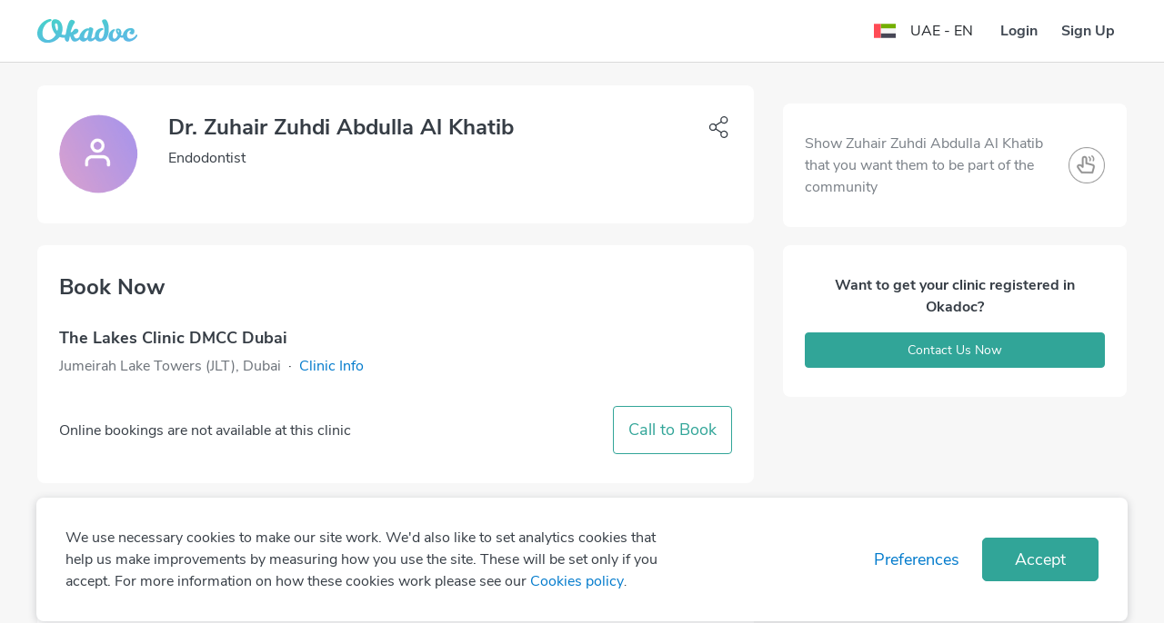

--- FILE ---
content_type: text/html; charset=utf-8
request_url: https://www.okadoc.com/en-ae/practitioner/endodontist/dubai/zuhair-zuhdi-abdulla-al-khatib
body_size: 55349
content:
<!DOCTYPE html><html dir="ltr"><head><meta charSet="utf-8" class="next-head"/><link rel="icon" href="/static/logo/favicon.ico" type="image/png" sizes="16x16" class="next-head"/><title class="next-head">Dr. Zuhair Zuhdi Abdulla Al Khatib Endodontist in Dubai | View contact information online</title><meta name="description" content="Dr. Zuhair Zuhdi Abdulla Al Khatib is a Endodontist in Dubai. View contact number, address, timings and practice information for Dr. Zuhair Zuhdi Abdulla Al Khatib" class="next-head"/><meta name="keywords" content="Okadoc" class="next-head"/><link rel="alternate" href="https://www.okadoc.com/en-qa/practitioner/endodontist/dubai/zuhair-zuhdi-abdulla-al-khatib" hrefLang="en-qa" class="next-head"/><link rel="alternate" href="https://www.okadoc.com/ar-qa/practitioner/endodontist/dubai/zuhair-zuhdi-abdulla-al-khatib" hrefLang="ar-qa" class="next-head"/><link rel="alternate" href="https://www.okadoc.com/en-kw/practitioner/endodontist/dubai/zuhair-zuhdi-abdulla-al-khatib" hrefLang="en-kw" class="next-head"/><link rel="alternate" href="https://www.okadoc.com/ar-kw/practitioner/endodontist/dubai/zuhair-zuhdi-abdulla-al-khatib" hrefLang="ar-kw" class="next-head"/><link rel="alternate" href="https://www.okadoc.com/ar-ae/practitioner/endodontist/dubai/zuhair-zuhdi-abdulla-al-khatib" hrefLang="ar-ae" class="next-head"/><link rel="alternate" href="https://www.okadoc.com/ar-sa/practitioner/endodontist/dubai/zuhair-zuhdi-abdulla-al-khatib" hrefLang="ar-sa" class="next-head"/><link rel="alternate" href="https://www.okadoc.com/en-sa/practitioner/endodontist/dubai/zuhair-zuhdi-abdulla-al-khatib" hrefLang="en-sa" class="next-head"/><link rel="alternate" href="https://www.okadoc.com/id-id/practitioner/endodontist/dubai/zuhair-zuhdi-abdulla-al-khatib" hrefLang="id-id" class="next-head"/><link rel="alternate" href="https://www.okadoc.com/en-id/practitioner/endodontist/dubai/zuhair-zuhdi-abdulla-al-khatib" hrefLang="en-id" class="next-head"/><link rel="alternate" href="https://www.okadoc.com/fr-dz/practitioner/endodontist/dubai/zuhair-zuhdi-abdulla-al-khatib" hrefLang="fr-dz" class="next-head"/><link rel="alternate" href="https://www.okadoc.com/en-eg/practitioner/endodontist/dubai/zuhair-zuhdi-abdulla-al-khatib" hrefLang="en-eg" class="next-head"/><link rel="alternate" href="https://www.okadoc.com/ar-eg/practitioner/endodontist/dubai/zuhair-zuhdi-abdulla-al-khatib" hrefLang="ar-eg" class="next-head"/><meta property="og:title" content="Dr. Zuhair Zuhdi Abdulla Al Khatib Endodontist in Dubai | Book appointment on Okadoc.com" class="next-head"/><meta property="og:description" content="Dr. Zuhair Zuhdi Abdulla Al Khatib is a Endodontist in Dubai. Book appointments online, view fees, user feedback for Dr. Zuhair Zuhdi Abdulla Al Khatib | Okadoc" class="next-head"/><meta property="og:url" content="https://www.okadoc.com/en-ae/practitioner/endodontist/dubai/zuhair-zuhdi-abdulla-al-khatib" class="next-head"/><meta property="og:image" content="https://www.okadoc.com/nupatient/_next/static/src/desktop/assets/images/profile-cover-default3c8b8b0ddc74cae197f1f9fc59bb5324.png" class="next-head"/><link rel="canonical" href="https://www.okadoc.com/en-ae/practitioner/endodontist/dubai/zuhair-zuhdi-abdulla-al-khatib" class="next-head"/><link rel="preload" href="/nupatient/_next/static/jrSSADUbgixkh6xKYEMVY/pages/doctor-detail.js" as="script"/><link rel="preload" href="/nupatient/_next/static/jrSSADUbgixkh6xKYEMVY/pages/_app.js" as="script"/><link rel="preload" href="/nupatient/_next/static/jrSSADUbgixkh6xKYEMVY/pages/_error.js" as="script"/><link rel="preload" href="/nupatient/_next/static/chunks/82.072f9e9d73b440bee8c9.js" as="script"/><link rel="preload" href="/nupatient/_next/static/runtime/webpack-5804647843b9bdacab02.js" as="script"/><link rel="preload" href="/nupatient/_next/static/chunks/commons~748942c6.f263ecfab1a7791fb975.js" as="script"/><link rel="preload" href="/nupatient/_next/static/chunks/commons~db300d2f.6b244e4195750c9875c7.js" as="script"/><link rel="preload" href="/nupatient/_next/static/chunks/commons~1f20a385.4c3add0e0dbff5c74deb.js" as="script"/><link rel="preload" href="/nupatient/_next/static/chunks/commons~690b702c.9ef03ffa3e61d99bd3bf.js" as="script"/><link rel="preload" href="/nupatient/_next/static/chunks/commons~b58f7129.81285f4fe043844b5b45.js" as="script"/><link rel="preload" href="/nupatient/_next/static/chunks/commons~f68437cc.dbc422719c0ea96349e6.js" as="script"/><link rel="preload" href="/nupatient/_next/static/chunks/commons~fd731fb0.247a801249c79f39f676.js" as="script"/><link rel="preload" href="/nupatient/_next/static/chunks/commons~3f764be9.7a5c6b8e899f1781d5d3.js" as="script"/><link rel="preload" href="/nupatient/_next/static/chunks/commons~f734b0c6.4398d2ecd97f485cf4b7.js" as="script"/><link rel="preload" href="/nupatient/_next/static/chunks/commons~ec8c427e.21356c759eca631da56e.js" as="script"/><link rel="preload" href="/nupatient/_next/static/chunks/commons~cfbf0a2e.c38b9df8d07d20ab6b3c.js" as="script"/><link rel="preload" href="/nupatient/_next/static/chunks/commons~b8f0d581.47f1c28a3883a170ccec.js" as="script"/><link rel="preload" href="/nupatient/_next/static/chunks/commons~4d4f626c.64d59cdd266d7ff5911c.js" as="script"/><link rel="preload" href="/nupatient/_next/static/chunks/commons~21833f8f.6232b3de7ea2714f1b24.js" as="script"/><link rel="preload" href="/nupatient/_next/static/chunks/commons~bdb51c54.842c33367fa54788e4a1.js" as="script"/><link rel="preload" href="/nupatient/_next/static/chunks/libs~690b702c.45432e3ef499e975c720.js" as="script"/><link rel="preload" href="/nupatient/_next/static/runtime/main-43e2987736e6fac51c1b.js" as="script"/><link rel="preload" href="/nupatient/_next/static/chunks/layouts~f734b0c6.4d3d8de85ee797e5bfab.js" as="script"/><link rel="stylesheet" href="/nupatient/_next/static/css/commons~f68437cc.1e7a58ab.chunk.css"/><link rel="stylesheet" href="/nupatient/_next/static/css/commons~fd731fb0.abe598d4.chunk.css"/><link rel="stylesheet" href="/nupatient/_next/static/css/commons~f734b0c6.faea1e39.chunk.css"/><link rel="stylesheet" href="/nupatient/_next/static/css/commons~ec8c427e.9bc88db2.chunk.css"/><link rel="stylesheet" href="/nupatient/_next/static/css/commons~b8f0d581.5cbaf792.chunk.css"/><link rel="stylesheet" href="/nupatient/_next/static/css/commons~21833f8f.6a350a90.chunk.css"/><link rel="stylesheet" href="/nupatient/_next/static/css/commons~bdb51c54.554e422f.chunk.css"/><link rel="stylesheet" href="/nupatient/_next/static/css/static/jrSSADUbgixkh6xKYEMVY/pages/doctor-detail.js.c1aac593.chunk.css"/><link rel="stylesheet" href="/nupatient/_next/static/css/static/jrSSADUbgixkh6xKYEMVY/pages/_error.js.bac9d214.chunk.css"/><style data-styled="gsFUMY dGxtAz gdlQDZ hzvOVV cDIJYz hMipp kfjiax jfVjkP cZNpCL cXNGYU gcSdiC emcVQW dyFwca hgWMjB hEUbWA gbXtdd hfbjqN hIyufA hxRduG iHzwhY iNUILs jeJOmh gzGQgp hYPqej gWcbdI fBpzrU dZrrst gWYSLd huguru dyYGax bCLYk ftfePR GwtfM jgAeSY hqJrzt gwThtA bvZTxR fROrUh jvkNVv ixbpAz bKgFfr cuFNZY" data-styled-version="4.4.1">
/* sc-component-id: component__Text-sc-10rb7r0-0 */
.cDIJYz.cDIJYz.cDIJYz{font-size:24px;font-weight:700;color:#363D45;margin-bottom:0px;unicode-bidi:unset;}.hMipp.hMipp.hMipp{font-size:18px;font-weight:700;color:#363D45;margin-bottom:0px;unicode-bidi:unset;}.kfjiax.kfjiax.kfjiax{font-size:16px;font-weight:400;color:#363D45;margin-bottom:0px;unicode-bidi:unset;}
/* sc-component-id: Sidebar__ModalSidebar-sc-17c3qzk-0 */
.hzvOVV .modal-dialog .modal-content{max-width:300px !important;}
/* sc-component-id: styles__HamburgerMenu-sc-105357r-0 */
.dGxtAz.dGxtAz.dGxtAz.sidebar-button > .btn{font-size:24px;}
/* sc-component-id: styles__ArrowBack-sc-105357r-1 */
.gdlQDZ{-webkit-transform:none;-ms-transform:none;transform:none;}
/* sc-component-id: styles__NavbarWrapper-sc-105357r-11 */
.gsFUMY.gsFUMY.gsFUMY{-webkit-transition:.3s all ease;transition:.3s all ease;background-color:#FFFF;border-bottom:1px solid #dadada !important;} .gsFUMY.gsFUMY.gsFUMY .navbar{border-bottom:initial;} .gsFUMY.gsFUMY.gsFUMY .navbar--sticky.navbar{border-bottom:1px solid #ffffff !important;} .gsFUMY.gsFUMY.gsFUMY ~ .hero-section{padding-top:89px;padding-bottom:20px;}
/* sc-component-id: styles__CollapseWrapper-sc-nhdxhs-0 */
.hEUbWA{padding:24px 0;} @media only screen and (min-width:768px){.hEUbWA{padding:32px 0;}} .hEUbWA:not(:last-child){border-bottom:1px solid #e8e9ea;}
/* sc-component-id: styles__CollapseLabel-sc-nhdxhs-1 */
.gbXtdd{display:-webkit-box;display:-webkit-flex;display:-ms-flexbox;display:flex;-webkit-align-items:center;-webkit-box-align:center;-ms-flex-align:center;align-items:center;-webkit-box-pack:justify;-webkit-justify-content:space-between;-ms-flex-pack:justify;justify-content:space-between;cursor:pointer;}
/* sc-component-id: styles__CollapseContent-sc-nhdxhs-2 */
.hfbjqN .collapse-section-enter{opacity:0.01;-webkit-transform:translateY(-10%);-ms-transform:translateY(-10%);transform:translateY(-10%);} .hfbjqN .collapse-section-enter-active{opacity:1;-webkit-transform:translateY(0);-ms-transform:translateY(0);transform:translateY(0);-webkit-transition:300ms ease-in;transition:300ms ease-in;} .hfbjqN .collapse-section-exit{opacity:1;-webkit-transform:translateY(0);-ms-transform:translateY(0);transform:translateY(0);} .hfbjqN .collapse-section-exit-active{opacity:0.01;-webkit-transform:translateY(-10%);-ms-transform:translateY(-10%);transform:translateY(-10%);-webkit-transition:200ms ease-in;transition:200ms ease-in;}
/* sc-component-id: styles__Item-sc-cu9p2z-0 */
.cZNpCL.cZNpCL.cZNpCL{border-radius:8px;} .cZNpCL.cZNpCL.cZNpCL:not(:last-child){margin-right:16px;margin-left:0px;}
/* sc-component-id: styles__Flex-sc-cu9p2z-1 */
.jfVjkP{display:-webkit-box;display:-webkit-flex;display:-ms-flexbox;display:flex;-webkit-align-items:center;-webkit-box-align:center;-ms-flex-align:center;align-items:center;margin-top:8px;}
/* sc-component-id: styles__ItemText-sc-1v6n6eg-1 */
.gcSdiC.gcSdiC.gcSdiC{border-radius:8px;}
/* sc-component-id: styles__ItemSlot-sc-1v6n6eg-2 */
.dyFwca.dyFwca.dyFwca{border-radius:8px;} .dyFwca.dyFwca.dyFwca{margin-top:24px;} @media (min-width:768px){.dyFwca.dyFwca.dyFwca{width:370px;}}
/* sc-component-id: styles__ItemCircle-sc-1v6n6eg-3 */
.emcVQW{margin-top:24px;} .emcVQW:not(:last-child){margin-right:16px;margin-left:0px;}
/* sc-component-id: content-page__FooterContainer-sc-brz0t4-0 */
.iNUILs{border-top:1px solid #ecedee;background-color:#FFF;padding-bottom:104px;padding-top:96px;} @media only screen and (max-width:767px){.iNUILs{padding:56px 0;}}
/* sc-component-id: content-page__FooterWrapper-sc-brz0t4-1 */
.jeJOmh{display:-webkit-box;display:-webkit-flex;display:-ms-flexbox;display:flex;-webkit-flex-flow:row nowrap;-ms-flex-flow:row nowrap;flex-flow:row nowrap;padding-left:15px;padding-right:15px;} @media only screen and (max-width:767px){.jeJOmh{-webkit-flex-flow:column wrap;-ms-flex-flow:column wrap;flex-flow:column wrap;width:100%;}} @media only screen and (min-width:768px) and (max-width:991px){.jeJOmh{margin-left:auto;margin-right:auto;max-width:720px;}} @media only screen and (min-width:992px) and (max-width:1199px){.jeJOmh{margin-left:auto;margin-right:auto;max-width:960px;}} @media only screen and (min-width:1200px){.jeJOmh{margin-left:auto;margin-right:auto;max-width:1230px;}}
/* sc-component-id: content-page__FooterItem-sc-brz0t4-2 */
@media only screen and (max-width:767px){.gzGQgp{width:100% !important;}} @media only screen and (min-width:768px) and (max-width:991px){.gzGQgp{-webkit-flex:0 0 27%;-ms-flex:0 0 27%;flex:0 0 27%;max-width:27%;}} @media only screen and (min-width:992px) and (max-width:1199px){.gzGQgp{-webkit-flex:0 0 23.33333%;-ms-flex:0 0 23.33333%;flex:0 0 23.33333%;max-width:23.33333%;}} @media only screen and (min-width:1200px){.gzGQgp{-webkit-flex:0 0 23.66666%;-ms-flex:0 0 23.66666%;flex:0 0 23.66666%;max-width:23.66666%;}}@media only screen and (max-width:767px){.hYPqej{width:100% !important;margin-top:40px;}} @media only screen and (min-width:768px) and (max-width:991px){.hYPqej{-webkit-flex:0 0 27%;-ms-flex:0 0 27%;flex:0 0 27%;max-width:27%;}} @media only screen and (min-width:992px) and (max-width:1199px){.hYPqej{-webkit-flex:0 0 23.33333%;-ms-flex:0 0 23.33333%;flex:0 0 23.33333%;max-width:23.33333%;}} @media only screen and (min-width:1200px){.hYPqej{-webkit-flex:0 0 23.66666%;-ms-flex:0 0 23.66666%;flex:0 0 23.66666%;max-width:23.66666%;}}@media only screen and (max-width:767px){.gWcbdI{width:100% !important;margin-top:48px;}} @media only screen and (min-width:768px) and (max-width:991px){.gWcbdI{-webkit-flex:0 0 27%;-ms-flex:0 0 27%;flex:0 0 27%;max-width:27%;}} @media only screen and (min-width:992px) and (max-width:1199px){.gWcbdI{-webkit-flex:0 0 23.33333%;-ms-flex:0 0 23.33333%;flex:0 0 23.33333%;max-width:23.33333%;}} @media only screen and (min-width:1200px){.gWcbdI{-webkit-flex:0 0 23.66666%;-ms-flex:0 0 23.66666%;flex:0 0 23.66666%;max-width:23.66666%;}}@media only screen and (max-width:767px){.fBpzrU{width:100% !important;margin-top:48px;}} @media only screen and (min-width:768px) and (max-width:991px){.fBpzrU{-webkit-flex:0 0 19%;-ms-flex:0 0 19%;flex:0 0 19%;max-width:19%;}} @media only screen and (min-width:992px) and (max-width:1199px){.fBpzrU{-webkit-flex:0 0 30%;-ms-flex:0 0 30%;flex:0 0 30%;max-width:30%;}} @media only screen and (min-width:1200px){.fBpzrU{-webkit-flex:0 0 29%;-ms-flex:0 0 29%;flex:0 0 29%;max-width:29%;}}
/* sc-component-id: content-page__FooterItemLogoOkadoc-sc-brz0t4-3 */
.dZrrst{height:32px;width:130px;} @media only screen and (max-width:767px){.dZrrst{height:24px;width:99px;}}
/* sc-component-id: content-page__FooterItemTitle-sc-brz0t4-4 */
.gWYSLd{color:#363D45;font-weight:700;font-size:24px;font-style:normal;} @media only screen and (max-width:767px){.gWYSLd{font-size:18px;}}
/* sc-component-id: content-page__FooterItemLinkContainer-sc-brz0t4-5 */
.huguru{margin-top:32px;} @media only screen and (max-width:767px){.huguru{margin-top:24px;}}
/* sc-component-id: content-page__FooterItemLinkHref-sc-brz0t4-6 */
.dyYGax{color:#007ACC;display:block;font-size:16px;font-style:normal;font-weight:600;} .dyYGax:hover{color:#007ACC;-webkit-text-decoration:underline;text-decoration:underline;} .dyYGax:not(:last-child){margin-bottom:16px;} @media only screen and (max-width:767px){.dyYGax{font-weight:400;}}
/* sc-component-id: content-page__FooterItemSocialContainer-sc-brz0t4-7 */
.bCLYk{display:-webkit-box;display:-webkit-flex;display:-ms-flexbox;display:flex;margin:0 -8px;-webkit-flex-wrap:wrap;-ms-flex-wrap:wrap;flex-wrap:wrap;} @media only screen and (max-width:767px){.bCLYk{-webkit-box-pack:center;-webkit-justify-content:center;-ms-flex-pack:center;justify-content:center;}} @media only screen and (min-width:768px) and (max-width:991px){.bCLYk{-webkit-flex-wrap:wrap;-ms-flex-wrap:wrap;flex-wrap:wrap;margin:-8px;}} @media only screen and (min-width:992px) and (max-width:1199px){.bCLYk{-webkit-flex-wrap:wrap;-ms-flex-wrap:wrap;flex-wrap:wrap;margin:-8px;}}
/* sc-component-id: content-page__FooterItemSocialLinkHref-sc-brz0t4-8 */
.ftfePR{margin:0 8px;} @media only screen and (min-width:768px) and (max-width:991px){.ftfePR{margin:8px;}} @media only screen and (min-width:992px) and (max-width:1199px){.ftfePR{margin:8px;}}
/* sc-component-id: content-page__FooterItemSocialLinkWrapper-sc-brz0t4-9 */
.GwtfM{-webkit-align-items:center;-webkit-box-align:center;-ms-flex-align:center;align-items:center;background-color:#E5F2FA !important;border-radius:50%;display:-webkit-box;display:-webkit-flex;display:-ms-flexbox;display:flex;height:56px;-webkit-box-pack:center;-webkit-justify-content:center;-ms-flex-pack:center;justify-content:center;width:56px;} .GwtfM img{height:24px;width:24px;} @media only screen and (max-width:767px){.GwtfM{height:48px;width:48px;}.GwtfM img{height:20.57px;width:20.57px;}}
/* sc-component-id: content-page__FooterItemISOHref-sc-brz0t4-10 */
.jgAeSY{margin:24px 4px;} @media only screen and (min-width:768px) and (max-width:991px){.jgAeSY{margin:16px 8px;}} @media only screen and (min-width:992px) and (max-width:1199px){.jgAeSY{margin:16px 8px;}}.hqJrzt{margin:24px 4px;pointer-events:none;cursor:default;} @media only screen and (min-width:768px) and (max-width:991px){.hqJrzt{margin:16px 8px;}} @media only screen and (min-width:992px) and (max-width:1199px){.hqJrzt{margin:16px 8px;}}
/* sc-component-id: content-page__FooterItemISOInvisible-sc-brz0t4-11 */
.bvZTxR{-webkit-align-items:center;-webkit-box-align:center;-ms-flex-align:center;align-items:center;border-radius:50%;display:-webkit-box;display:-webkit-flex;display:-ms-flexbox;display:flex;-webkit-box-pack:center;-webkit-justify-content:center;-ms-flex-pack:center;justify-content:center;width:64px;height:64px;} @media only screen and (max-width:767px){.bvZTxR{height:56px;width:56px;}}
/* sc-component-id: content-page__FooterItemISOWrapper-sc-brz0t4-12 */
.gwThtA{-webkit-align-items:center;-webkit-box-align:center;-ms-flex-align:center;align-items:center;border-radius:50%;display:-webkit-box;display:-webkit-flex;display:-ms-flexbox;display:flex;-webkit-box-pack:center;-webkit-justify-content:center;-ms-flex-pack:center;justify-content:center;width:64px;height:64px;} .gwThtA img{height:64px;width:64px;object-fit:contain;} @media only screen and (max-width:767px){.gwThtA{height:56px;width:56px;}.gwThtA img{height:56px;width:56px;object-fit:contain;}}
/* sc-component-id: content-page__CopyrightContainer-sc-brz0t4-13 */
.fROrUh{background-color:#FFF;border-top:1px solid #ecedee;padding:40px 0;} @media only screen and (max-width:767px){.fROrUh{padding:32px 0;}}
/* sc-component-id: content-page__CopyrightWrapper-sc-brz0t4-14 */
.jvkNVv{display:-webkit-box;display:-webkit-flex;display:-ms-flexbox;display:flex;-webkit-flex-flow:row nowrap;-ms-flex-flow:row nowrap;flex-flow:row nowrap;padding-left:15px;padding-right:15px;} @media only screen and (max-width:767px){.jvkNVv{-webkit-flex-flow:column wrap;-ms-flex-flow:column wrap;flex-flow:column wrap;width:100%;}} @media only screen and (min-width:768px) and (max-width:991px){.jvkNVv{margin-left:auto;margin-right:auto;max-width:720px;}} @media only screen and (min-width:992px) and (max-width:1199px){.jvkNVv{margin-left:auto;margin-right:auto;max-width:960px;}} @media only screen and (min-width:1200px){.jvkNVv{margin-left:auto;margin-right:auto;max-width:1230px;}}
/* sc-component-id: content-page__CopyrightItem-sc-brz0t4-15 */
.ixbpAz{display:-webkit-box;display:-webkit-flex;display:-ms-flexbox;display:flex;-webkit-box-pack:start;-webkit-justify-content:flex-start;-ms-flex-pack:start;justify-content:flex-start;} .ixbpAz div{display:-webkit-box;display:-webkit-flex;display:-ms-flexbox;display:flex;margin:0 -24px;} @media only screen and (max-width:767px){.ixbpAz div{-webkit-flex-flow:column wrap;-ms-flex-flow:column wrap;flex-flow:column wrap;}} .ixbpAz small{color:#363D45;font-style:normal;font-weight:400;font-size:16px;} @media only screen and (max-width:767px){.ixbpAz{-webkit-box-pack:center;-webkit-justify-content:center;-ms-flex-pack:center;justify-content:center;-webkit-order:1;-ms-flex-order:1;order:1;margin-top:32px;text-align:center;}} @media only screen and (max-width:767px){.ixbpAz{width:100%;}} @media only screen and (min-width:768px){.ixbpAz{-webkit-flex:0 0 50%;-ms-flex:0 0 50%;flex:0 0 50%;max-width:50%;}}.bKgFfr{display:-webkit-box;display:-webkit-flex;display:-ms-flexbox;display:flex;-webkit-box-pack:end;-webkit-justify-content:flex-end;-ms-flex-pack:end;justify-content:flex-end;} .bKgFfr div{display:-webkit-box;display:-webkit-flex;display:-ms-flexbox;display:flex;margin:0 -24px;} @media only screen and (max-width:767px){.bKgFfr div{-webkit-flex-flow:column wrap;-ms-flex-flow:column wrap;flex-flow:column wrap;}} .bKgFfr p{margin:0 24px !important;} .bKgFfr p small{color:#007ACC;cursor:pointer;font-style:normal;font-weight:600;font-size:16px;} .bKgFfr p small:hover{-webkit-text-decoration:underline;text-decoration:underline;} @media only screen and (max-width:767px){.bKgFfr p:not(:last-child){margin:0 24px 24px !important;}} @media only screen and (max-width:767px){.bKgFfr{-webkit-order:0;-ms-flex-order:0;order:0;-webkit-box-pack:start;-webkit-justify-content:flex-start;-ms-flex-pack:start;justify-content:flex-start;}} @media only screen and (max-width:767px){.bKgFfr{width:100%;}} @media only screen and (min-width:768px){.bKgFfr{-webkit-flex:0 0 50%;-ms-flex:0 0 50%;flex:0 0 50%;max-width:50%;}}
/* sc-component-id: styles__ModalWrapper-sc-ft2ryj-2 */
@media (max-width:767px){.cuFNZY.cuFNZY.cuFNZY{padding-left:0px !important;display:-webkit-box;display:-webkit-flex;display:-ms-flexbox;display:flex;-webkit-flex-direction:column;-ms-flex-direction:column;flex-direction:column;-webkit-box-flex:1;-webkit-flex-grow:1;-ms-flex-positive:1;flex-grow:1;}.cuFNZY.cuFNZY.cuFNZY .modal-dialog{-webkit-flex-direction:initial;-ms-flex-direction:initial;flex-direction:initial;margin:0;display:-webkit-box;display:-webkit-flex;display:-ms-flexbox;display:flex;width:100%;height:100%;-webkit-box-flex:1;-webkit-flex-grow:1;-ms-flex-positive:1;flex-grow:1;border-radius:0;-webkit-align-items:normal;-webkit-box-align:normal;-ms-flex-align:normal;align-items:normal;-webkit-transform:translate(0,100%);-ms-transform:translate(0,100%);transform:translate(0,100%);}.cuFNZY.cuFNZY.cuFNZY .modal-dialog .modal-content{border-radius:0px;}} @media (min-width:768px){.cuFNZY.cuFNZY.cuFNZY{-webkit-flex-direction:column;-ms-flex-direction:column;flex-direction:column;}.cuFNZY.cuFNZY.cuFNZY .modal-dialog{max-width:468px;}.cuFNZY.cuFNZY.cuFNZY .modal-content{border-radius:12px;}}
/* sc-component-id: styles__ModalWrap-sc-1p5jts3-0 */
@media (max-width:767px){.hxRduG.hxRduG.hxRduG{display:-webkit-box !important;display:-webkit-flex !important;display:-ms-flexbox !important;display:flex !important;-webkit-flex-direction:column;-ms-flex-direction:column;flex-direction:column;-webkit-box-flex:1;-webkit-flex-grow:1;-ms-flex-positive:1;flex-grow:1;padding-left:0px !important;}.hxRduG.hxRduG.hxRduG .modal-dialog{-webkit-flex-direction:initial;-ms-flex-direction:initial;flex-direction:initial;margin:0;display:-webkit-box;display:-webkit-flex;display:-ms-flexbox;display:flex;width:100%;-webkit-box-flex:1;-webkit-flex-grow:1;-ms-flex-positive:1;flex-grow:1;border-radius:0;-webkit-align-items:flex-end;-webkit-box-align:flex-end;-ms-flex-align:flex-end;align-items:flex-end;}.hxRduG.hxRduG.hxRduG .modal-content{max-height:50% !important;border-radius:20px !important;}} @media (min-width:768px){.hxRduG.hxRduG.hxRduG{-webkit-flex-direction:column;-ms-flex-direction:column;flex-direction:column;}.hxRduG.hxRduG.hxRduG .modal-content{border-radius:12px !important;}.hxRduG.hxRduG.hxRduG .modal-dialog{max-width:480px;}} @media (max-width:576px){.hxRduG.hxRduG.hxRduG.fade .modal-dialog{-webkit-transition:all .3s linear;transition:all .3s linear;-webkit-transform:translate(0,100%) !important;-ms-transform:translate(0,100%) !important;transform:translate(0,100%) !important;}.hxRduG.hxRduG.hxRduG.fade.in .modal-dialog{-webkit-transition:all .3s linear;transition:all .3s linear;-webkit-transform:translate(0,0%) !important;-ms-transform:translate(0,0%) !important;transform:translate(0,0%) !important;}}
/* sc-component-id: styles__Transition-sc-1p5jts3-12 */
.iHzwhY.copy-url-enter{opacity:0;} .iHzwhY.copy-url-enter-active{opacity:1;-webkit-transition:opacity .3s linear;transition:opacity .3s linear;} .iHzwhY.copy-url-exit{opacity:1;} .iHzwhY.copy-url-exit-active{opacity:0;-webkit-transition:opacity .3s linear;transition:opacity .3s linear;}
/* sc-component-id: styles__Collapse-sc-19r6fsz-0 */
.hgWMjB .collapse-section-enter{opacity:0.01;-webkit-transform:translateY(-10%);-ms-transform:translateY(-10%);transform:translateY(-10%);} .hgWMjB .collapse-section-enter-active{opacity:1;-webkit-transform:translateY(0);-ms-transform:translateY(0);transform:translateY(0);-webkit-transition:300ms ease-in;transition:300ms ease-in;} .hgWMjB .collapse-section-exit{opacity:1;-webkit-transform:translateY(0);-ms-transform:translateY(0);transform:translateY(0);} .hgWMjB .collapse-section-exit-active{opacity:0.01;-webkit-transform:translateY(-10%);-ms-transform:translateY(-10%);transform:translateY(-10%);-webkit-transition:200ms ease-in;transition:200ms ease-in;}</style><meta charSet="utf-8"/><meta name="viewport" content="width=device-width, initial-scale=1 maximum-scale=1"/><script type="application/ld+json">{
            "@context" : "http://schema.org",
            "@type" : "Organization",
            "name" : "Okadoc",
            "url" : "https://www.okadoc.com/",
            "logo": "https://www.okadoc.com/static/images/logo.png",
            "image": "https://www.okadoc.com/static/images/logo.png",
            "sameAs" : [
                "https://twitter.com/okadoc_uae",
                "https://instagram.com/okadoc_uae",
                "https://www.youtube.com/channel/UCrZjO8F2Yzg3lG0x2emLRLg"
            ],
            "potentialAction": {
                "@type": "SearchAction",
                "target": "https://www.okadoc.com/en-ae/search/result?q={search_term_string}",
                "query-input": "required name=search_term_string"
            }
        }</script><meta name="mobile-web-app-capable" content="yes"/><meta name="apple-mobile-web-app-capable" content="yes"/><meta name="application-name" content="Okadoc"/><meta name="apple-mobile-web-app-title" content="Okadoc"/><meta property="og:site_name" content="Okadoc"/><meta http-equiv="X-UA-Compatible" content="IE=edge,chrome=1"/><script>
                                var data = [{"gender":"Without Profile","visitorLoginState":"Without Profile","countryRegion":"AE|THE MIDDLE EAST","countryCode":"AE","languageCode":"EN","platform":"Desktop"}];
                                var __okaSessionId=function(){var n=(new Date).getTime();if(typeof performance!=="undefined"&&typeof performance.now==="function"){n+=performance.now()}var e="xxxxxxxx-xxxx-4xxx-yxxx-xxxxxxxxxxxx".replace(/[xy]/g,function(e){var x=(n+Math.random()*16)%16|0;n=Math.floor(n/16);return(e==="x"?x:x&3|8).toString(16)});return e+".5u64-"+(new Date).getTime()+"t4mp4n"};var __createOkaSessionId=function(){var e=sessionStorage.getItem("__ok_sessionID");if(e){return e}var x=__okaSessionId();sessionStorage.setItem("__ok_sessionID",x);return x};
                                data[0].sessionID = __createOkaSessionId();
                                <!-- Google Tag Manager -->
                                    (function(w,d,s,l,i,o){w[l]=w[l]||[];for(var da=0;da<o.length;da++){w[l].push(o[da]);}w[l].push({'gtm.start':
                                    new Date().getTime(),event:'gtm.js'});var f=d.getElementsByTagName(s)[0],
                                j =d.createElement(s),dl=l!='dataLayer'?'&l='+l:'';j.async=true;j.src=
                                    'https://www.googletagmanager.com/gtm.js?id='+i+dl;f.parentNode.insertBefore(j,f);
                                    })(window,document,'script','dataLayer','GTM-PL3B4PN', data);
                                    <!-- End Google Tag Manager -->
                                </script><script>
                        (function () {
                            window.onpageshow = function(event) {
                                if (event.persisted) {
                                    window.location.reload();
                                }
                            };
                        })();</script><script>
                            (function(w){
                                if (!w.fbq) {
                                    w.fbq = function(a){ };
                                }
                            })(window);
                            </script><meta name="facebook-domain-verification" content="x26da613khadewrukz1vact0wdyix9"/><script src="https://cdn.onesignal.com/sdks/OneSignalSDK.js" async=""></script><script src="https://maps.googleapis.com/maps/api/js?v=3&amp;libraries=places,geometry&amp;key=AIzaSyB5sCGOXX1eX3o-HfAjY553zOCQsodDL1g"></script></head><body class="responsive "><div id="__next"><section class="styles__NavbarWrapper-sc-105357r-11 gsFUMY nav-search" id="navSearchId"><nav class="navbar"><div class="container"><div class="row flex-nowrap align-items-center justify-content-between"><div class="styles__HamburgerMenu-sc-105357r-0 dGxtAz sidebar-button col-2"><div class="btn btn-link px-0"><div class="d-flex flex-shrink-0"><img class="img-responsive styles__ArrowBack-sc-105357r-1 gdlQDZ img-fluid" width="24px" src="https://img.okadoc.com/photos/block_images/img/icon/od-arrow-left-v2.svg"/></div></div></div><div class=" col-8 col-md-auto navbar-logo align-items-center justify-content-center justify-content-md-start"><a href="/en-ae"><img alt="logo" src="/nupatient/_next/static/src/desktop/assets/images/logo-gradientd3e71557aa5759cf38f1f4973839bfca.svg" class="navbar-logo__img"/></a></div><div class="col-2 col-md-4 d-flex align-items-center justify-content-end"><div class="row"><div class=" col-12"><style data-emotion-css="o02lad-SkeletonTheme">.css-o02lad-SkeletonTheme .react-loading-skeleton{background-color:#E5EEF6;background-image:linear-gradient( 90deg,#E5EEF6,#eff6fc,#E5EEF6 );}</style><div class="css-o02lad-SkeletonTheme"><span><style data-emotion-css="1q79kkk-skeletonStyles-Skeleton animation-bzdot9">.css-1q79kkk-skeletonStyles-Skeleton{background-color:#eee;background-image:linear-gradient( 90deg,#eee,#f5f5f5,#eee );background-size:200px 100%;background-repeat:no-repeat;border-radius:4px;display:inline-block;line-height:1;width:100%;-webkit-animation:animation-bzdot9 1.2s ease-in-out infinite;animation:animation-bzdot9 1.2s ease-in-out infinite;}@-webkit-keyframes animation-bzdot9{0%{background-position:-200px 0;}100%{background-position:calc(200px + 100%) 0;}}@keyframes animation-bzdot9{0%{background-position:-200px 0;}100%{background-position:calc(200px + 100%) 0;}}</style><span class="react-loading-skeleton css-1q79kkk-skeletonStyles-Skeleton" style="height:34px">‌</span></span></div></div></div></div></div></div></nav></section><div class="doctor-profile-page profile-content"><div class="container mt-md-4"><div class="row" id="js-wrapper-scroll"><div class="col-lg-8 col-12 "><div class="card main-profile-card profile-content__section" id="js-main-profile"><div class="card-body px-3 px-md-4 py-4 py-md-32px"><div class="main-profile-card__info" id="js-main-profile-info"><div class="row"><div class="col-12 col-md-9"><div class="d-flex"><div class="img-thumbnail img-thumbnail--profile"><img src="/nupatient/_next/static/src/desktop/assets/images/doctor-profile-default046c59f33c70d8d22d8f0fb673285975.png" class="img-thumbnail__image" alt="Dr. Zuhair Zuhdi Abdulla Al Khatib Profile Photo"/></div><div class="profile-info-main ml-3 ml-md-32px text-left"><div class="mb-2"><h1 class="component__Text-sc-10rb7r0-0 cDIJYz align-middle">Dr. Zuhair Zuhdi Abdulla Al Khatib</h1></div><p class="text-section">Endodontist</p><div class="styles__Flex-sc-cu9p2z-1 jfVjkP"><span><style data-emotion-css="1q79kkk-skeletonStyles-Skeleton animation-bzdot9">.css-1q79kkk-skeletonStyles-Skeleton{background-color:#eee;background-image:linear-gradient( 90deg,#eee,#f5f5f5,#eee );background-size:200px 100%;background-repeat:no-repeat;border-radius:4px;display:inline-block;line-height:1;width:100%;-webkit-animation:animation-bzdot9 1.2s ease-in-out infinite;animation:animation-bzdot9 1.2s ease-in-out infinite;}@-webkit-keyframes animation-bzdot9{0%{background-position:-200px 0;}100%{background-position:calc(200px + 100%) 0;}}@keyframes animation-bzdot9{0%{background-position:-200px 0;}100%{background-position:calc(200px + 100%) 0;}}</style><span class="react-loading-skeleton styles__Item-sc-cu9p2z-0 cZNpCL css-1q79kkk-skeletonStyles-Skeleton" style="width:100px;height:36px">‌</span><style data-emotion-css="1q79kkk-skeletonStyles-Skeleton animation-bzdot9">.css-1q79kkk-skeletonStyles-Skeleton{background-color:#eee;background-image:linear-gradient( 90deg,#eee,#f5f5f5,#eee );background-size:200px 100%;background-repeat:no-repeat;border-radius:4px;display:inline-block;line-height:1;width:100%;-webkit-animation:animation-bzdot9 1.2s ease-in-out infinite;animation:animation-bzdot9 1.2s ease-in-out infinite;}@-webkit-keyframes animation-bzdot9{0%{background-position:-200px 0;}100%{background-position:calc(200px + 100%) 0;}}@keyframes animation-bzdot9{0%{background-position:-200px 0;}100%{background-position:calc(200px + 100%) 0;}}</style><span class="react-loading-skeleton styles__Item-sc-cu9p2z-0 cZNpCL css-1q79kkk-skeletonStyles-Skeleton" style="width:100px;height:36px">‌</span></span></div></div></div></div><div class="col-3 text-right d-none d-md-block"><div class="pointer"><img src="https://img.okadoc.com/photos/block_images/img/icon/od-share-outline.svg" class="img-fluid" alt="share" width="28px"/></div></div></div></div></div></div><div><div class="card no-border profile-card profile-content__section" dir="ltr"><div class="card-body px-3 px-md-4 py-4 py-md-32px"><h2 class="component__Text-sc-10rb7r0-0 cDIJYz mb-4 mb-md-32px text-capitalize text-gray-body">Book Now</h2><div class="row profile-card__clinic-list"><div class="styles__Container-sc-1v6n6eg-4 cXNGYU col-12 profile-card__clinic-item"><div><span><style data-emotion-css="1q79kkk-skeletonStyles-Skeleton animation-bzdot9">.css-1q79kkk-skeletonStyles-Skeleton{background-color:#eee;background-image:linear-gradient( 90deg,#eee,#f5f5f5,#eee );background-size:200px 100%;background-repeat:no-repeat;border-radius:4px;display:inline-block;line-height:1;width:100%;-webkit-animation:animation-bzdot9 1.2s ease-in-out infinite;animation:animation-bzdot9 1.2s ease-in-out infinite;}@-webkit-keyframes animation-bzdot9{0%{background-position:-200px 0;}100%{background-position:calc(200px + 100%) 0;}}@keyframes animation-bzdot9{0%{background-position:-200px 0;}100%{background-position:calc(200px + 100%) 0;}}</style><span class="react-loading-skeleton styles__Item-sc-1v6n6eg-0 styles__ItemText-sc-1v6n6eg-1 gcSdiC css-1q79kkk-skeletonStyles-Skeleton" style="width:300px;height:26px">‌</span></span></div><div><span><style data-emotion-css="1q79kkk-skeletonStyles-Skeleton animation-bzdot9">.css-1q79kkk-skeletonStyles-Skeleton{background-color:#eee;background-image:linear-gradient( 90deg,#eee,#f5f5f5,#eee );background-size:200px 100%;background-repeat:no-repeat;border-radius:4px;display:inline-block;line-height:1;width:100%;-webkit-animation:animation-bzdot9 1.2s ease-in-out infinite;animation:animation-bzdot9 1.2s ease-in-out infinite;}@-webkit-keyframes animation-bzdot9{0%{background-position:-200px 0;}100%{background-position:calc(200px + 100%) 0;}}@keyframes animation-bzdot9{0%{background-position:-200px 0;}100%{background-position:calc(200px + 100%) 0;}}</style><span class="react-loading-skeleton styles__Item-sc-1v6n6eg-0 styles__ItemText-sc-1v6n6eg-1 gcSdiC css-1q79kkk-skeletonStyles-Skeleton" style="width:200px;height:26px">‌</span></span></div><div><span><style data-emotion-css="1q79kkk-skeletonStyles-Skeleton animation-bzdot9">.css-1q79kkk-skeletonStyles-Skeleton{background-color:#eee;background-image:linear-gradient( 90deg,#eee,#f5f5f5,#eee );background-size:200px 100%;background-repeat:no-repeat;border-radius:4px;display:inline-block;line-height:1;width:100%;-webkit-animation:animation-bzdot9 1.2s ease-in-out infinite;animation:animation-bzdot9 1.2s ease-in-out infinite;}@-webkit-keyframes animation-bzdot9{0%{background-position:-200px 0;}100%{background-position:calc(200px + 100%) 0;}}@keyframes animation-bzdot9{0%{background-position:-200px 0;}100%{background-position:calc(200px + 100%) 0;}}</style><span class="react-loading-skeleton styles__ItemCircle-sc-1v6n6eg-3 emcVQW css-1q79kkk-skeletonStyles-Skeleton" style="width:48px;height:48px;border-radius:50%">‌</span><style data-emotion-css="1q79kkk-skeletonStyles-Skeleton animation-bzdot9">.css-1q79kkk-skeletonStyles-Skeleton{background-color:#eee;background-image:linear-gradient( 90deg,#eee,#f5f5f5,#eee );background-size:200px 100%;background-repeat:no-repeat;border-radius:4px;display:inline-block;line-height:1;width:100%;-webkit-animation:animation-bzdot9 1.2s ease-in-out infinite;animation:animation-bzdot9 1.2s ease-in-out infinite;}@-webkit-keyframes animation-bzdot9{0%{background-position:-200px 0;}100%{background-position:calc(200px + 100%) 0;}}@keyframes animation-bzdot9{0%{background-position:-200px 0;}100%{background-position:calc(200px + 100%) 0;}}</style><span class="react-loading-skeleton styles__ItemCircle-sc-1v6n6eg-3 emcVQW css-1q79kkk-skeletonStyles-Skeleton" style="width:48px;height:48px;border-radius:50%">‌</span><style data-emotion-css="1q79kkk-skeletonStyles-Skeleton animation-bzdot9">.css-1q79kkk-skeletonStyles-Skeleton{background-color:#eee;background-image:linear-gradient( 90deg,#eee,#f5f5f5,#eee );background-size:200px 100%;background-repeat:no-repeat;border-radius:4px;display:inline-block;line-height:1;width:100%;-webkit-animation:animation-bzdot9 1.2s ease-in-out infinite;animation:animation-bzdot9 1.2s ease-in-out infinite;}@-webkit-keyframes animation-bzdot9{0%{background-position:-200px 0;}100%{background-position:calc(200px + 100%) 0;}}@keyframes animation-bzdot9{0%{background-position:-200px 0;}100%{background-position:calc(200px + 100%) 0;}}</style><span class="react-loading-skeleton styles__ItemCircle-sc-1v6n6eg-3 emcVQW css-1q79kkk-skeletonStyles-Skeleton" style="width:48px;height:48px;border-radius:50%">‌</span></span></div><span><style data-emotion-css="1q79kkk-skeletonStyles-Skeleton animation-bzdot9">.css-1q79kkk-skeletonStyles-Skeleton{background-color:#eee;background-image:linear-gradient( 90deg,#eee,#f5f5f5,#eee );background-size:200px 100%;background-repeat:no-repeat;border-radius:4px;display:inline-block;line-height:1;width:100%;-webkit-animation:animation-bzdot9 1.2s ease-in-out infinite;animation:animation-bzdot9 1.2s ease-in-out infinite;}@-webkit-keyframes animation-bzdot9{0%{background-position:-200px 0;}100%{background-position:calc(200px + 100%) 0;}}@keyframes animation-bzdot9{0%{background-position:-200px 0;}100%{background-position:calc(200px + 100%) 0;}}</style><span class="react-loading-skeleton styles__Item-sc-1v6n6eg-0 styles__ItemSlot-sc-1v6n6eg-2 dyFwca css-1q79kkk-skeletonStyles-Skeleton" style="height:80px">‌</span></span></div></div></div></div></div><div id="js-profile-section"><section class="card profile-detail-card profile-content__section"><div class="card-header pb-4 pb-md-32px"><h2 class="component__Text-sc-10rb7r0-0 cDIJYz m-0">Profile</h2></div><div class="card-body pt-0"><div class="row profile-card__clinic-list"><div class="col-12 profile-card__clinic-item single-collapse "><div class="d-flex align-items-center pointer justify-content-between single-collapse__button" id="symptoms-section"><h3 class="component__Text-sc-10rb7r0-0 hMipp m-0">Expertise</h3><img src="https://img.okadoc.com/photos/block_images/img/icon/od-collapse-arrow.svg" class="img-fluid collapse-arrow profile-collapse-icon" alt="expand profile doctor subsection"/></div><div class="styles__Collapse-sc-19r6fsz-0 hgWMjB"></div></div><div class="col-12 profile-card__clinic-item single-collapse "><div class="d-flex align-items-center pointer justify-content-between single-collapse__button" id="language-section"><h3 class="component__Text-sc-10rb7r0-0 hMipp m-0">Languages</h3><img src="https://img.okadoc.com/photos/block_images/img/icon/od-collapse-arrow.svg" class="img-fluid collapse-arrow profile-collapse-icon" alt="expand profile doctor subsection"/></div><div class="styles__Collapse-sc-19r6fsz-0 hgWMjB"></div></div></div></div></section></div><section class="card profile-detail-card profile-content__section"><div class="card-header pb-4 pb-md-32px"><h2 class="component__Text-sc-10rb7r0-0 cDIJYz m-0">Insurance &amp; Payments</h2></div><div class="card-body pt-0"><div class="row profile-card__clinic-list--insurance profile-card__clinic-list"><div class="col-12 profile-card__clinic-item border-0 pb-0"><div class="row"><div class="col-12 col-md-7"><h3 class="component__Text-sc-10rb7r0-0 hMipp mb-3">In-network Insurances</h3><div class="d-flex align-items-center mb-4 mb-md-0"><img src="https://img.okadoc.com/photos/block_images/img/icon/od-tick-circle-blue.svg" class="img-fluid img-green" alt="verified" width="24px"/><p class="mb-0 ml-2">1 supported plan</p></div></div></div></div><div class="col-12 profile-card__clinic-item single-collapse "><div class="d-flex align-items-center pointer justify-content-between single-collapse__button" section="insurance" insuranceName="No Insurance"><div class="col"><div class="row align-items-center"><div class="col-auto px-0"><img src="https://img.okadoc.com/photos/block_images/img/icon/od-insurance-placeholder-v2.svg" class="img-fluid profile-circle-logo" alt="insurance"/></div><div class="col-8 pl-3"><p class="mb-1 text-section">No Insurance</p><p class="mb-0 subtext-section-small">1 Plan Available</p></div></div></div><img src="https://img.okadoc.com/photos/block_images/img/icon/od-collapse-arrow.svg" class="img-fluid collapse-arrow profile-collapse-icon" alt="expand profile doctor subsection"/></div><div class="styles__Collapse-sc-19r6fsz-0 hgWMjB"></div></div></div><div class="mt-4 mt-md-32px"><div class="row profile-card__clinic-list profile-card__clinic-list--payment"><div class="col-12 px-0"><h1 class="component__Text-sc-10rb7r0-0 hMipp">Private Payment Methods</h1><div class="styles__CollapseWrapper-sc-nhdxhs-0 hEUbWA single-collapse "><div class="styles__CollapseLabel-sc-nhdxhs-1 gbXtdd single-collapse__button"><h3 class="component__Text-sc-10rb7r0-0 kfjiax">At Facility Consultation</h3><img src="https://img.okadoc.com/photos/block_images/img/icon/od-collapse-arrow.svg" class="img-fluid collapse-arrow profile-collapse-icon" alt="expand profile doctor subsection"/></div><div class="styles__CollapseContent-sc-nhdxhs-2 hfbjqN"></div></div><div class="styles__CollapseWrapper-sc-nhdxhs-0 hEUbWA single-collapse "><div class="styles__CollapseLabel-sc-nhdxhs-1 gbXtdd single-collapse__button"><h3 class="component__Text-sc-10rb7r0-0 kfjiax">Video Consultation</h3><img src="https://img.okadoc.com/photos/block_images/img/icon/od-collapse-arrow.svg" class="img-fluid collapse-arrow profile-collapse-icon" alt="expand profile doctor subsection"/></div><div class="styles__CollapseContent-sc-nhdxhs-2 hfbjqN"></div></div></div></div></div></div></section><section class="card profile-detail-card profile-content__section" id="clinic-loc-section"><div class="card-header pb-4 pb-md-32px"><h2 class="component__Text-sc-10rb7r0-0 cDIJYz mb-0">Clinic Info</h2></div><div class="card-body pt-0"><div class="row profile-card__clinic-list"><div class="col-12 profile-card__clinic-item"><div class="profile-detail-location"><div class="profile-detail-location__map d-none d-md-block"><div class="row skeleton"><div class="col-12"><div class="loading-container"><div class="square square--full"></div><div class="loading-indicator"></div></div></div></div></div><div class="profile-detail-location__info flex-fill ml-0 ml-md-32px"><div class="row skeleton"><div class="col-12"><div class="loading-container"><div class="stick"></div><div class="loading-indicator"></div></div></div><div class="col-8 my-4"><div class="loading-container"><div class="stick"></div><div class="loading-indicator"></div></div></div><div class="col-6"><div class="loading-container"><div class="stick"></div><div class="loading-indicator"></div></div></div></div></div></div></div></div></div></section></div><div class="sticky-outer-wrapper col-lg-4 col-12 pb-4 d-none d-lg-block"><div class="sticky-inner-wrapper" style="position:relative;top:0px"><div class="styles__WidgetWrap-sc-1ygkzoo-11 hIyufA"><div class="vertical-column__item d-none d-lg-block skeleton"><div class="card no-border bg-light-yellow loading-container"><div class="square square--lg"></div><div class="loading-indicator"></div></div><div class="card no-border bg-light-yellow loading-container"><div class="square square--lg"></div><div class="loading-indicator"></div></div><div class="card no-border bg-light-yellow loading-container"><div class="square square--lg"></div><div class="loading-indicator"></div></div><div class="card no-border bg-light-yellow loading-container"><div class="square square--lg"></div><div class="loading-indicator"></div></div><div class="card no-border bg-light-yellow loading-container"><div class="square square--lg"></div><div class="loading-indicator"></div></div><div class="card no-border bg-light-yellow loading-container"><div class="square square--lg"></div><div class="loading-indicator"></div></div><div class="card no-border bg-light-yellow loading-container"><div class="square square--lg"></div><div class="loading-indicator"></div></div><div class="card no-border bg-light-yellow loading-container"><div class="square square--lg"></div><div class="loading-indicator"></div></div></div></div></div></div></div></div></div><div class="d-md-none "><div class="card card--sticky-booking " id="js-sticky-booking"><div class="card-body p-3"><div class="d-flex flex-nowrap align-items-center"><div class="img-thumbnail-badge"><div class="img-thumbnail img-thumbnail--small"><img alt="doctor photo" src="/nupatient/_next/static/src/desktop/assets/images/doctor-profile-default046c59f33c70d8d22d8f0fb673285975.png" class="img-thumbnail__image"/></div></div><div class="flex-grow-1 px-3 min-width-0"><p class="mb-1 text-truncate"><span class="text-section">Dr. Zuhair Zuhdi Abdulla Al Khatib</span></p><p class="m-0 text-truncate"><span class="text-14">The Lakes Clinic DMCC Dubai</span></p></div><div class="btn btn-gray btn-gray--border py-12px px-35px d-flex align-items-center flex-shrink-0"><span class="text-blue text-18">Call</span></div></div></div></div></div><div class="content-page__FooterContainer-sc-brz0t4-0 iNUILs"><div class="content-page__FooterWrapper-sc-brz0t4-1 jeJOmh"><div id="logo" class="content-page__FooterItem-sc-brz0t4-2 gzGQgp"><img src="/nupatient/_next/static/src/desktop/assets/images/logo-gradientd3e71557aa5759cf38f1f4973839bfca.svg" alt="footer-logo" class="content-page__FooterItemLogoOkadoc-sc-brz0t4-3 dZrrst"/></div><div id="about" class="content-page__FooterItem-sc-brz0t4-2 hYPqej"><div class="content-page__FooterItemTitle-sc-brz0t4-4 gWYSLd">About Okadoc</div><div class="content-page__FooterItemLinkContainer-sc-brz0t4-5 huguru"><a href="https://www.okadoc.com/en-ae/about-okadoc" class="content-page__FooterItemLinkHref-sc-brz0t4-6 dyYGax">About</a><a href="https://www.okadoc.com/en-ae/pro" class="content-page__FooterItemLinkHref-sc-brz0t4-6 dyYGax">Okadoc for Doctors</a><a href="https://www.okadoc.com/en-ae/press" class="content-page__FooterItemLinkHref-sc-brz0t4-6 dyYGax">Press</a><a href="https://www.okadoc.com/en-ae/blog" class="content-page__FooterItemLinkHref-sc-brz0t4-6 dyYGax">Blog</a></div></div><div id="help" class="content-page__FooterItem-sc-brz0t4-2 gWcbdI"><div class="content-page__FooterItemTitle-sc-brz0t4-4 gWYSLd">Help</div><div class="content-page__FooterItemLinkContainer-sc-brz0t4-5 huguru"><a href="https://www.okadoc.com/en-ae/contact-us" class="content-page__FooterItemLinkHref-sc-brz0t4-6 dyYGax">Contact</a></div></div><div id="social-media" class="content-page__FooterItem-sc-brz0t4-2 fBpzrU"><div class="content-page__FooterItemSocialContainer-sc-brz0t4-7 bCLYk"><a href="https://www.facebook.com/Okadoc/" target="_blank" rel="noopener noreferrer" class="content-page__FooterItemSocialLinkHref-sc-brz0t4-8 ftfePR"><div class="content-page__FooterItemSocialLinkWrapper-sc-brz0t4-9 GwtfM"><img src="https://img.okadoc.com/photos/block_images/img/icon/od-facebook.svg" alt="icon-facebook"/></div></a><a href="https://twitter.com/okadoc_uae" target="_blank" rel="noopener noreferrer" class="content-page__FooterItemSocialLinkHref-sc-brz0t4-8 ftfePR"><div class="content-page__FooterItemSocialLinkWrapper-sc-brz0t4-9 GwtfM"><img src="https://img.okadoc.com/photos/block_images/img/icon/od-twitter.svg" alt="icon-twitter"/></div></a><a href="https://www.instagram.com/okadoc_uae/" target="_blank" rel="noopener noreferrer" class="content-page__FooterItemSocialLinkHref-sc-brz0t4-8 ftfePR"><div class="content-page__FooterItemSocialLinkWrapper-sc-brz0t4-9 GwtfM"><img src="https://img.okadoc.com/photos/block_images/img/icon/od-instagram-white.svg" alt="icon-instagram"/></div></a><a href="https://www.linkedin.com/company/okadoc/" target="_blank" rel="noopener noreferrer" class="content-page__FooterItemSocialLinkHref-sc-brz0t4-8 ftfePR"><div class="content-page__FooterItemSocialLinkWrapper-sc-brz0t4-9 GwtfM"><img src="https://img.okadoc.com/photos/block_images/img/icon/od-linkedin-blue.svg" alt="icon-linkedin"/></div></a><a href="https://www.youtube.com/channel/UCrZjO8F2Yzg3lG0x2emLRLg" target="_blank" rel="noopener noreferrer" class="content-page__FooterItemSocialLinkHref-sc-brz0t4-8 ftfePR"><div class="content-page__FooterItemSocialLinkWrapper-sc-brz0t4-9 GwtfM"><img src="https://img.okadoc.com/photos/block_images/img/icon/od-youtube.svg" alt="icon-youtube"/></div></a><a class="content-page__FooterItemISOHref-sc-brz0t4-10 jgAeSY d-none d-md-flex" href="https://img.okadoc.com/photos/block_images/img/certificates/ISO_IEC_27001_2022.pdf" target="_blank"><div class="content-page__FooterItemISOWrapper-sc-brz0t4-12 gwThtA"><img src="https://img.okadoc.com/photos/block_images/img/iso27001/iso-ias.png" alt="iso-ISO 27001"/></div></a><a class="content-page__FooterItemISOHref-sc-brz0t4-10 hqJrzt d-none d-md-flex" target="_blank"><div class="content-page__FooterItemISOWrapper-sc-brz0t4-12 gwThtA"><img src="https://img.okadoc.com/photos/block_images/img/iso27001/iso-soc2.png" alt="iso-SOC 2"/></div></a><a class="content-page__FooterItemISOHref-sc-brz0t4-10 jgAeSY d-none d-md-flex" href="https://img.okadoc.com/photos/block_images/img/certificates/HIPAA-_OKADOC_TECHNOLOGIES_FZ-LLC-2025.pdf" target="_blank"><div class="content-page__FooterItemISOWrapper-sc-brz0t4-12 gwThtA"><img src="https://img.okadoc.com/photos/block_images/img/certificates/logo-hipaa-compliant-circle3.png" alt="iso-HIPAA Compliant"/></div></a></div><div class="content-page__FooterItemSocialContainer-sc-brz0t4-7 bCLYk"><a class="content-page__FooterItemISOHref-sc-brz0t4-10 jgAeSY d-md-none d-flex" href="https://img.okadoc.com/photos/block_images/img/certificates/ISO_IEC_27001_2022.pdf" target="_blank"><div class="content-page__FooterItemISOWrapper-sc-brz0t4-12 gwThtA"><img src="https://img.okadoc.com/photos/block_images/img/iso27001/iso-ias.png" alt="iso-ISO 27001"/></div></a><a class="content-page__FooterItemISOHref-sc-brz0t4-10 hqJrzt d-md-none d-flex" target="_blank"><div class="content-page__FooterItemISOWrapper-sc-brz0t4-12 gwThtA"><img src="https://img.okadoc.com/photos/block_images/img/iso27001/iso-soc2.png" alt="iso-SOC 2"/></div></a><a class="content-page__FooterItemISOHref-sc-brz0t4-10 jgAeSY d-md-none d-flex" href="https://img.okadoc.com/photos/block_images/img/certificates/HIPAA-_OKADOC_TECHNOLOGIES_FZ-LLC-2025.pdf" target="_blank"><div class="content-page__FooterItemISOWrapper-sc-brz0t4-12 gwThtA"><img src="https://img.okadoc.com/photos/block_images/img/certificates/logo-hipaa-compliant-circle3.png" alt="iso-HIPAA Compliant"/></div></a><a class="content-page__FooterItemISOHref-sc-brz0t4-10 hqJrzt d-md-none d-flex"><div class="content-page__FooterItemISOInvisible-sc-brz0t4-11 bvZTxR"></div></a><a class="content-page__FooterItemISOHref-sc-brz0t4-10 hqJrzt d-md-none d-flex"><div class="content-page__FooterItemISOInvisible-sc-brz0t4-11 bvZTxR"></div></a></div></div></div></div><div class="content-page__CopyrightContainer-sc-brz0t4-13 fROrUh"><div class="content-page__CopyrightWrapper-sc-brz0t4-14 jvkNVv"><div id="copyright" class="content-page__CopyrightItem-sc-brz0t4-15 ixbpAz"><small>© Copyright <!-- -->2026<!-- --> Okadoc Technologies FZ-LLC</small></div><div id="terms" class="content-page__CopyrightItem-sc-brz0t4-15 bKgFfr"><div><p class="link-blue"><small>Privacy Policy</small></p><p class="link-blue"><small>Terms of Use</small></p><p class="link-blue"><small>Cookie Policy</small></p></div></div></div></div><div class="loading-modal "><div class="container"><div class="d-flex align-items-center flex-fill justify-content-center flex-column"><div class="loading-dots justify-content-center"><div style="width:180px;height:180px"></div></div></div></div></div></div><script>__NEXT_DATA__ = {"props":{"pageProps":{"pageProps":{"query":{"lang":"en","country":"ae","specialityTitle":"practitioner","speciality":"endodontist","city":"dubai","name":"zuhair-zuhdi-abdulla-al-khatib","countryList":[{"country_name":"Qatar","country_code":"qa","flag":"https://img.okadoc.com/photos/countries-circ/qa-circular.svg","currency":"QAR","languages":[{"language":"English","language_code":"en","native_language":"English","url":"/en-qa","extra_attributes":{"about":[{"link":"https://www.okadoc.com/en-qa/about-okadoc","name":"About"},{"link":"https://www.okadoc.com/en-qa/pro","name":"Okadoc for Doctors"},{"link":"https://www.okadoc.com/en-qa/press","name":"Press"},{"link":"https://www.okadoc.com/blog","name":"Blog"}],"certification":[{"icon":"https://img.okadoc.com/photos/block_images/img/iso27001/iso-ias.png","link":"https://img.okadoc.com/photos/block_images/img/certificates/ISO_IEC_27001_2022.pdf","name":"ISO 27001","type":"iso"},{"icon":"https://img.okadoc.com/photos/block_images/img/iso27001/iso-soc2.png","link":false,"name":"SOC 2","type":"iso"},{"icon":"https://img.okadoc.com/photos/block_images/img/certificates/logo-hipaa-compliant-circle3.png","link":"https://img.okadoc.com/photos/block_images/img/certificates/HIPAA-_OKADOC_TECHNOLOGIES_FZ-LLC-2025.pdf","name":"HIPAA Compliant","type":"iso"}],"help":[{"link":"https://www.okadoc.com/en-qa/contact-us","name":"Contact"}],"privacy":[{"link":"https://www.okadoc.com/policy/privacy/","name":"Privacy Policy","type":"privacy"},{"link":"https://www.okadoc.com/en-qa/policy/terms/","name":"Terms of Use","type":"terms"}],"sosmed":[{"icon":"https://img.okadoc.com/photos/block_images/img/icon/od-facebook.svg","link":"https://www.facebook.com/Okadoc/","name":"facebook"},{"icon":"https://img.okadoc.com/photos/block_images/img/icon/od-twitter.svg","link":"https://twitter.com/okadoc_uae","name":"twitter"},{"icon":"https://img.okadoc.com/photos/block_images/img/icon/od-instagram-white.svg","link":"https://www.instagram.com/okadoc_uae/","name":"instagram"},{"icon":"https://img.okadoc.com/photos/block_images/img/icon/od-linkedin-blue.svg","link":"https://www.linkedin.com/company/okadoc/","name":"linkedin"},{"icon":"https://img.okadoc.com/photos/block_images/img/icon/od-youtube.svg","link":"https://www.youtube.com/channel/UCrZjO8F2Yzg3lG0x2emLRLg","name":"youtube"}]}},{"language":"Arabic","language_code":"ar","native_language":"العربية","url":"/ar-qa","extra_attributes":{"about":[{"link":"https://www.okadoc.com/ar-qa/about-okadoc","name":"About"},{"link":"https://www.okadoc.com/ar-qa/pro","name":"Okadoc for Doctors"},{"link":"https://www.okadoc.com/ar-qa/press","name":"Press"},{"link":"https://www.okadoc.com/blog-ar","name":"Blog"}],"certification":[{"icon":"https://img.okadoc.com/photos/block_images/img/iso27001/iso-ias.png","link":"https://img.okadoc.com/photos/block_images/img/certificates/ISO_IEC_27001_2022.pdf","name":"ISO 27001","type":"iso"},{"icon":"https://img.okadoc.com/photos/block_images/img/iso27001/iso-soc2.png","link":false,"name":"SOC 2","type":"iso"},{"icon":"https://img.okadoc.com/photos/block_images/img/certificates/logo-hipaa-compliant-circle3.png","link":"https://img.okadoc.com/photos/block_images/img/certificates/HIPAA-_OKADOC_TECHNOLOGIES_FZ-LLC-2025.pdf","name":"HIPAA Compliant","type":"iso"}],"help":[{"link":"https://www.okadoc.com/ar-qa/contact-us","name":"Contact"}],"privacy":[{"link":"https://www.okadoc.com/policy/privacy/","name":"Privacy Policy","type":"privacy"},{"link":"https://www.okadoc.com/terms-of-use/","name":"Terms of Use","type":"terms"}],"sosmed":[{"icon":"https://img.okadoc.com/photos/block_images/img/icon/od-facebook.svg","link":"https://www.facebook.com/Okadoc/","name":"facebook"},{"icon":"https://img.okadoc.com/photos/block_images/img/icon/od-twitter.svg","link":"https://twitter.com/okadoc_uae","name":"twitter"},{"icon":"https://img.okadoc.com/photos/block_images/img/icon/od-instagram-white.svg","link":"https://www.instagram.com/okadoc_uae/","name":"instagram"},{"icon":"https://img.okadoc.com/photos/block_images/img/icon/od-linkedin-blue.svg","link":"https://www.linkedin.com/company/okadoc/","name":"linkedin"},{"icon":"https://img.okadoc.com/photos/block_images/img/icon/od-youtube.svg","link":"https://www.youtube.com/channel/UCrZjO8F2Yzg3lG0x2emLRLg","name":"youtube"}]}}],"products":[],"time_layout":"24h","home_menus":null},{"country_name":"Kuwait","country_code":"kw","flag":"https://img.okadoc.com/photos/countries-circ/kw-circular.svg","currency":"KWD","languages":[{"language":"English","language_code":"en","native_language":"English","url":"/en-kw","extra_attributes":{"about":[{"link":"https://www.okadoc.com/en-kw/about-okadoc","name":"About"},{"link":"https://www.okadoc.com/en-kw/pro","name":"Okadoc for Doctors"},{"link":"https://www.okadoc.com/en-kw/press","name":"Press"},{"link":"https://www.okadoc.com/blog","name":"Blog"}],"certification":[{"icon":"https://img.okadoc.com/photos/block_images/img/iso27001/iso-ias.png","link":"https://img.okadoc.com/photos/block_images/img/certificates/ISO_IEC_27001_2022.pdf","name":"ISO 27001","type":"iso"},{"icon":"https://img.okadoc.com/photos/block_images/img/iso27001/iso-soc2.png","link":false,"name":"SOC 2","type":"iso"},{"icon":"https://img.okadoc.com/photos/block_images/img/certificates/logo-hipaa-compliant-circle3.png","link":"https://img.okadoc.com/photos/block_images/img/certificates/HIPAA-_OKADOC_TECHNOLOGIES_FZ-LLC-2025.pdf","name":"HIPAA Compliant","type":"iso"}],"help":[{"link":"https://www.okadoc.com/en-kw/contact-us","name":"Contact"}],"privacy":[{"link":"https://www.okadoc.com/policy/privacy/","name":"Privacy Policy","type":"privacy"},{"link":"https://www.okadoc.com/en-kw/policy/terms/","name":"Terms of Use","type":"terms"}],"sosmed":[{"icon":"https://img.okadoc.com/photos/block_images/img/icon/od-facebook.svg","link":"https://www.facebook.com/Okadoc/","name":"facebook"},{"icon":"https://img.okadoc.com/photos/block_images/img/icon/od-twitter.svg","link":"https://twitter.com/okadoc_uae","name":"twitter"},{"icon":"https://img.okadoc.com/photos/block_images/img/icon/od-instagram-white.svg","link":"https://www.instagram.com/okadoc_uae/","name":"instagram"},{"icon":"https://img.okadoc.com/photos/block_images/img/icon/od-linkedin-blue.svg","link":"https://www.linkedin.com/company/okadoc/","name":"linkedin"},{"icon":"https://img.okadoc.com/photos/block_images/img/icon/od-youtube.svg","link":"https://www.youtube.com/channel/UCrZjO8F2Yzg3lG0x2emLRLg","name":"youtube"}]}},{"language":"Arabic","language_code":"ar","native_language":"العربية","url":"/ar-kw","extra_attributes":{"about":[{"link":"https://www.okadoc.com/ar-kw/about-okadoc","name":"About"},{"link":"https://www.okadoc.com/ar-kw/pro","name":"Okadoc for Doctors"},{"link":"https://www.okadoc.com/ar-kw/press","name":"Press"},{"link":"https://www.okadoc.com/blog-ar","name":"Blog"}],"certification":[{"icon":"https://img.okadoc.com/photos/block_images/img/iso27001/iso-ias.png","link":"https://img.okadoc.com/photos/block_images/img/certificates/ISO_IEC_27001_2022.pdf","name":"ISO 27001","type":"iso"},{"icon":"https://img.okadoc.com/photos/block_images/img/iso27001/iso-soc2.png","link":false,"name":"SOC 2","type":"iso"},{"icon":"https://img.okadoc.com/photos/block_images/img/certificates/logo-hipaa-compliant-circle3.png","link":"https://img.okadoc.com/photos/block_images/img/certificates/HIPAA-_OKADOC_TECHNOLOGIES_FZ-LLC-2025.pdf","name":"HIPAA Compliant","type":"iso"}],"help":[{"link":"https://www.okadoc.com/ar-kw/contact-us","name":"Contact"}],"privacy":[{"link":"https://www.okadoc.com/policy/privacy/","name":"Privacy Policy","type":"privacy"},{"link":"https://www.okadoc.com/terms-of-use/","name":"Terms of Use","type":"terms"}],"sosmed":[{"icon":"https://img.okadoc.com/photos/block_images/img/icon/od-facebook.svg","link":"https://www.facebook.com/Okadoc/","name":"facebook"},{"icon":"https://img.okadoc.com/photos/block_images/img/icon/od-twitter.svg","link":"https://twitter.com/okadoc_uae","name":"twitter"},{"icon":"https://img.okadoc.com/photos/block_images/img/icon/od-instagram-white.svg","link":"https://www.instagram.com/okadoc_uae/","name":"instagram"},{"icon":"https://img.okadoc.com/photos/block_images/img/icon/od-linkedin-blue.svg","link":"https://www.linkedin.com/company/okadoc/","name":"linkedin"},{"icon":"https://img.okadoc.com/photos/block_images/img/icon/od-youtube.svg","link":"https://www.youtube.com/channel/UCrZjO8F2Yzg3lG0x2emLRLg","name":"youtube"}]}}],"products":[],"time_layout":"24h","home_menus":null},{"country_name":"UAE","country_code":"ae","flag":"https://img.okadoc.com/photos/block_images/img/icon/countries/united-arab-emirates.svg","currency":"AED","languages":[{"language":"English","language_code":"en","native_language":"English","url":"/en-ae","extra_attributes":{"about":[{"link":"https://www.okadoc.com/en-ae/about-okadoc","name":"About"},{"link":"https://www.okadoc.com/en-ae/pro","name":"Okadoc for Doctors"},{"link":"https://www.okadoc.com/en-ae/press","name":"Press"},{"link":"https://www.okadoc.com/en-ae/blog","name":"Blog"}],"certification":[{"icon":"https://img.okadoc.com/photos/block_images/img/iso27001/iso-ias.png","link":"https://img.okadoc.com/photos/block_images/img/certificates/ISO_IEC_27001_2022.pdf","name":"ISO 27001","type":"iso"},{"icon":"https://img.okadoc.com/photos/block_images/img/iso27001/iso-soc2.png","link":false,"name":"SOC 2","type":"iso"},{"icon":"https://img.okadoc.com/photos/block_images/img/certificates/logo-hipaa-compliant-circle3.png","link":"https://img.okadoc.com/photos/block_images/img/certificates/HIPAA-_OKADOC_TECHNOLOGIES_FZ-LLC-2025.pdf","name":"HIPAA Compliant","type":"iso"}],"help":[{"link":"https://www.okadoc.com/en-ae/contact-us","name":"Contact"}],"privacy":[{"link":"https://www.okadoc.com/policy/privacy/","name":"Privacy Policy","type":"privacy"},{"link":"https://www.okadoc.com//en-ae/policy/terms/","name":"Terms of Use","type":"terms"}],"sosmed":[{"icon":"https://img.okadoc.com/photos/block_images/img/icon/od-facebook.svg","link":"https://www.facebook.com/Okadoc/","name":"facebook"},{"icon":"https://img.okadoc.com/photos/block_images/img/icon/od-twitter.svg","link":"https://twitter.com/okadoc_uae","name":"twitter"},{"icon":"https://img.okadoc.com/photos/block_images/img/icon/od-instagram-white.svg","link":"https://www.instagram.com/okadoc_uae/","name":"instagram"},{"icon":"https://img.okadoc.com/photos/block_images/img/icon/od-linkedin-blue.svg","link":"https://www.linkedin.com/company/okadoc/","name":"linkedin"},{"icon":"https://img.okadoc.com/photos/block_images/img/icon/od-youtube.svg","link":"https://www.youtube.com/channel/UCrZjO8F2Yzg3lG0x2emLRLg","name":"youtube"}]}},{"language":"Arabic","language_code":"ar","native_language":"العربية","url":"/ar-ae","extra_attributes":{"about":[{"link":"https://www.okadoc.com/ar-ae/about-okadoc","name":"About"},{"link":"https://www.okadoc.com/ar-ae/pro","name":"Okadoc for Doctors"},{"link":"https://www.okadoc.com/ar-ae/press","name":"Press"},{"link":"https://www.okadoc.com/ar-ae/blog","name":"Blog"}],"certification":[{"icon":"https://img.okadoc.com/photos/block_images/img/iso27001/iso-ias.png","link":"https://img.okadoc.com/photos/block_images/img/certificates/ISO_IEC_27001_2022.pdf","name":"ISO 27001","type":"iso"},{"icon":"https://img.okadoc.com/photos/block_images/img/iso27001/iso-soc2.png","link":false,"name":"SOC 2","type":"iso"},{"icon":"https://img.okadoc.com/photos/block_images/img/certificates/logo-hipaa-compliant-circle3.png","link":"https://img.okadoc.com/photos/block_images/img/certificates/HIPAA-_OKADOC_TECHNOLOGIES_FZ-LLC-2025.pdf","name":"HIPAA Compliant","type":"iso"}],"help":[{"link":"https://www.okadoc.com/ar-ae/contact-us","name":"Contact"}],"privacy":[{"link":"https://www.okadoc.com/policy/privacy/","name":"Privacy Policy","type":"privacy"},{"link":"https://www.okadoc.com/terms-of-use/","name":"Terms of Use","type":"terms"}],"sosmed":[{"icon":"https://img.okadoc.com/photos/block_images/img/icon/od-facebook.svg","link":"https://www.facebook.com/Okadoc/","name":"facebook"},{"icon":"https://img.okadoc.com/photos/block_images/img/icon/od-twitter.svg","link":"https://twitter.com/okadoc_uae","name":"twitter"},{"icon":"https://img.okadoc.com/photos/block_images/img/icon/od-instagram-white.svg","link":"https://www.instagram.com/okadoc_uae/","name":"instagram"},{"icon":"https://img.okadoc.com/photos/block_images/img/icon/od-linkedin-blue.svg","link":"https://www.linkedin.com/company/okadoc/","name":"linkedin"},{"icon":"https://img.okadoc.com/photos/block_images/img/icon/od-youtube.svg","link":"https://www.youtube.com/channel/UCrZjO8F2Yzg3lG0x2emLRLg","name":"youtube"}]}}],"products":["appointment","appointment-telemedicine"],"time_layout":"12h","home_menus":[{"order":3,"type":"square","action":"/search/result?consultation=online","label":"Video Consultation","icon":{"icon_name":"","uri":"https://img.okadoc.com/photos/block_images/img/icon/quadrants_teleconsultation.png"},"platform":"patientweb","badge":{"badge_title":"","badge_colour":"","badge_icon":""}},{"order":5,"type":"square","action":"/services","label":"Home Health","icon":{"icon_name":"","uri":"https://img.okadoc.com/photos/block_images/img/icon/quadrants_home_health.png"},"platform":"patientweb","badge":{"badge_title":"","badge_colour":"","badge_icon":""}},{"order":6,"type":"square","action":"/search/result?consultation=offline","label":"Clinic Visit","icon":{"icon_name":"","uri":"https://img.okadoc.com/photos/block_images/img/icon/quadrants_doctor_visit.png"},"platform":"patientweb","badge":{"badge_title":"","badge_colour":"","badge_icon":""}}]},{"country_name":"Saudi Arabia","country_code":"sa","flag":"https://img.okadoc.com/photos/block_images/img/icon/countries/saudi-arabia.svg","currency":"SAR","languages":[{"language":"Arabic","language_code":"ar","native_language":"العربية","url":"/ar-sa","extra_attributes":{"about":[{"link":"https://www.okadoc.com/ar-sa/about-okadoc","name":"About"},{"link":"https://www.okadoc.com/ar-sa/pro","name":"Okadoc for Doctors"},{"link":"https://www.okadoc.com/ar-sa/press","name":"Press"},{"link":"https://www.okadoc.com//ar-sa/blog","name":"Blog"}],"certification":[{"icon":"https://img.okadoc.com/photos/block_images/img/iso27001/iso-ias.png","link":"https://img.okadoc.com/photos/block_images/img/iso27001/ISO-27001-Okadoc-Technologies-Arabia-LLC.pdf","name":"ISO 27001","type":"iso"},{"icon":"https://img.okadoc.com/photos/block_images/img/iso27001/iso-soc2.png","link":false,"name":"SOC 2","type":"iso"},{"icon":"https://img.okadoc.com/photos/block_images/img/certificates/logo-hipaa-compliant-circle3.png","link":"https://img.okadoc.com/photos/block_images/img/certificates/HIPAA-_OKADOC_TECHNOLOGIES_FZ-LLC-2025.pdf","name":"HIPAA Compliant","type":"iso"}],"help":[{"link":"https://www.okadoc.com/ar-sa/contact-us","name":"Contact"}],"privacy":[{"link":"https://www.okadoc.com/policy/privacy/","name":"Privacy Policy","type":"privacy"},{"link":"https://www.okadoc.com/terms-of-use/","name":"Terms of Use","type":"terms"}],"sosmed":[{"icon":"https://img.okadoc.com/photos/block_images/img/icon/od-facebook.svg","link":"https://www.facebook.com/Okadoc/","name":"facebook"},{"icon":"https://img.okadoc.com/photos/block_images/img/icon/od-twitter.svg","link":"https://twitter.com/okadoc_uae","name":"twitter"},{"icon":"https://img.okadoc.com/photos/block_images/img/icon/od-instagram-white.svg","link":"https://www.instagram.com/okadoc_uae/","name":"instagram"},{"icon":"https://img.okadoc.com/photos/block_images/img/icon/od-linkedin-blue.svg","link":"https://www.linkedin.com/company/okadoc/","name":"linkedin"},{"icon":"https://img.okadoc.com/photos/block_images/img/icon/od-youtube.svg","link":"https://www.youtube.com/channel/UCrZjO8F2Yzg3lG0x2emLRLg","name":"youtube"}]}},{"language":"English","language_code":"en","native_language":"English","url":"/en-sa","extra_attributes":{"about":[{"link":"https://www.okadoc.com/en-sa/about-okadoc","name":"About"},{"link":"https://www.okadoc.com/en-sa/pro","name":"Okadoc for Doctors"},{"link":"https://www.okadoc.com/en-sa/press","name":"Press"},{"link":"https://www.okadoc.com/en-ae/blog","name":"Blog"}],"certification":[{"icon":"https://img.okadoc.com/photos/block_images/img/iso27001/iso-ias.png","link":"https://img.okadoc.com/photos/block_images/img/iso27001/ISO-27001-Okadoc-Technologies-Arabia-LLC.pdf","name":"ISO 27001","type":"iso"},{"icon":"https://img.okadoc.com/photos/block_images/img/iso27001/iso-soc2.png","link":false,"name":"SOC 2","type":"iso"},{"icon":"https://img.okadoc.com/photos/block_images/img/certificates/logo-hipaa-compliant-circle3.png","link":"https://img.okadoc.com/photos/block_images/img/certificates/HIPAA-_OKADOC_TECHNOLOGIES_FZ-LLC-2025.pdf","name":"HIPAA Compliant","type":"iso"}],"help":[{"link":"https://www.okadoc.com/en-sa/contact-us","name":"Contact"}],"privacy":[{"link":"https://www.okadoc.com/policy/privacy/","name":"Privacy Policy","type":"privacy"},{"link":"https://www.okadoc.com/terms-of-use/","name":"Terms of Use","type":"terms"}],"sosmed":[{"icon":"https://img.okadoc.com/photos/block_images/img/icon/od-facebook.svg","link":"https://www.facebook.com/Okadoc/","name":"facebook"},{"icon":"https://img.okadoc.com/photos/block_images/img/icon/od-twitter.svg","link":"https://twitter.com/okadoc_uae","name":"twitter"},{"icon":"https://img.okadoc.com/photos/block_images/img/icon/od-instagram-white.svg","link":"https://www.instagram.com/okadoc_uae/","name":"instagram"},{"icon":"https://img.okadoc.com/photos/block_images/img/icon/od-linkedin-blue.svg","link":"https://www.linkedin.com/company/okadoc/","name":"linkedin"},{"icon":"https://img.okadoc.com/photos/block_images/img/icon/od-youtube.svg","link":"https://www.youtube.com/channel/UCrZjO8F2Yzg3lG0x2emLRLg","name":"youtube"}]}}],"products":["appointment","appointment-telemedicine"],"time_layout":"12h","home_menus":[{"order":1,"type":"square","action":"/search/result?consultation=homecare\u0026speciality=Home%20Services\u0026q=PCR%20\u0026%20Lab%20Test%20at%20home","label":"Home Lab Tests","icon":{"icon_name":"","uri":"https://img.okadoc.com/photos/block_images/img/icon/quadrants_lab_tests.png"},"platform":"patientweb","badge":{"badge_title":"","badge_colour":"","badge_icon":""}},{"order":2,"type":"square","action":"id=pcr-test","label":"Covid-19 Test","icon":{"icon_name":"","uri":"https://img.okadoc.com/photos/block_images/img/icon/quadrants_covid_test.png"},"platform":"patientweb","badge":{"badge_title":"","badge_colour":"","badge_icon":""}},{"order":3,"type":"square","action":"https://api.whatsapp.com/message/EJBSU36JWM3LJ1?autoload=1\u0026app_absent=0","label":"Pharmacy Delivery","icon":{"icon_name":"","uri":"https://img.okadoc.com/photos/block_images/img/icon/quadrants_pharmacy.png"},"platform":"patientweb","badge":{"badge_title":"","badge_colour":"","badge_icon":""}},{"order":4,"type":"square","action":"id=iv-drip","label":"Vitamin IV Drips","icon":{"icon_name":"","uri":"https://img.okadoc.com/photos/block_images/img/icon/quadrants_IV_drip.png"},"platform":"patientweb","badge":{"badge_title":"","badge_colour":"","badge_icon":""}},{"order":5,"type":"square","action":"/search/result?consultation=online","label":"Video Consultation","icon":{"icon_name":"","uri":"https://img.okadoc.com/photos/block_images/img/icon/quadrants_teleconsultation.png"},"platform":"patientweb","badge":{"badge_title":"","badge_colour":"","badge_icon":""}},{"order":6,"type":"square","action":"/doctor/pcr-lab-test/riyadh/molecular-lab-tests","label":"Genetic Pregnancy Test","icon":{"icon_name":"","uri":"https://img.okadoc.com/photos/block_images/img/icon/DNA.png"},"platform":"patientweb","badge":{"badge_title":"","badge_colour":"","badge_icon":""}},{"order":7,"type":"square","action":"/services","label":"Home Health","icon":{"icon_name":"","uri":"https://img.okadoc.com/photos/block_images/img/icon/quadrants_home_health.png"},"platform":"patientweb","badge":{"badge_title":"","badge_colour":"","badge_icon":""}},{"order":8,"type":"square","action":"/search/result?consultation=offline","label":"Clinic Visit","icon":{"icon_name":"","uri":"https://img.okadoc.com/photos/block_images/img/icon/quadrants_doctor_visit.png"},"platform":"patientweb","badge":{"badge_title":"","badge_colour":"","badge_icon":""}}]},{"country_name":"Indonesia","country_code":"id","flag":"https://img.okadoc.com/photos/block_images/img/icon/countries/indonesia.svg","currency":"IDR","languages":[{"language":"Bahasa","language_code":"id","native_language":"Bahasa","url":"/id-id","extra_attributes":{"about":[{"link":"https://www.okadoc.com/id-id/about-okadoc","name":"About"},{"link":"https://www.okadoc.com/id-id/pro","name":"Okadoc for Doctors"},{"link":"https://www.okadoc.com/id-id/press","name":"Press"},{"link":"https://www.okadoc.com/id-id/blog","name":"Blog"}],"certification":[{"icon":"https://img.okadoc.com/photos/block_images/img/iso27001/iso-ias.png","link":"https://img.okadoc.com/photos/block_images/img/iso27001/ISO-27001-PT-Okadoc-Technologies-Indonesia.pdf","name":"ISO 27001","type":"iso"},{"icon":"https://img.okadoc.com/photos/block_images/img/iso27001/iso-soc2.png","link":false,"name":"SOC 2","type":"iso"},{"icon":"https://img.okadoc.com/photos/block_images/img/certificates/logo-hipaa-compliant-circle3.png","link":"https://img.okadoc.com/photos/block_images/img/certificates/HIPAA-_OKADOC_TECHNOLOGIES_FZ-LLC-2025.pdf","name":"HIPAA Compliant","type":"iso"}],"help":[{"link":"https://www.okadoc.com/id-id/contact-us","name":"Contact"}],"privacy":[{"link":"https://www.okadoc.com/policy/privacy/","name":"Privacy Policy","type":"privacy"},{"link":"https://www.okadoc.com/terms-of-use/","name":"Terms of Use","type":"terms"}],"sosmed":[{"icon":"https://img.okadoc.com/photos/block_images/img/icon/od-facebook.svg","link":"https://www.facebook.com/Okadoc/","name":"facebook"},{"icon":"https://img.okadoc.com/photos/block_images/img/icon/od-twitter.svg","link":"https://twitter.com/okadoc_uae","name":"twitter"},{"icon":"https://img.okadoc.com/photos/block_images/img/icon/od-instagram-white.svg","link":"https://www.instagram.com/okadoc_uae/","name":"instagram"},{"icon":"https://img.okadoc.com/photos/block_images/img/icon/od-linkedin-blue.svg","link":"https://www.linkedin.com/company/okadoc/","name":"linkedin"},{"icon":"https://img.okadoc.com/photos/block_images/img/icon/od-youtube.svg","link":"https://www.youtube.com/channel/UCrZjO8F2Yzg3lG0x2emLRLg","name":"youtube"}]}},{"language":"English","language_code":"en","native_language":"English","url":"/en-id","extra_attributes":{"about":[{"link":"https://www.okadoc.com/en-id/about-okadoc","name":"About"},{"link":"https://www.okadoc.com/en-id/pro","name":"Okadoc for Doctors"},{"link":"https://www.okadoc.com/en-id/press","name":"Press"},{"link":"https://www.okadoc.com/id-id/blog","name":"Blog"}],"certification":[{"icon":"https://img.okadoc.com/photos/block_images/img/iso27001/iso-ias.png","link":"https://img.okadoc.com/photos/block_images/img/iso27001/ISO-27001-PT-Okadoc-Technologies-Indonesia.pdf","name":"ISO 27001","type":"iso"},{"icon":"https://img.okadoc.com/photos/block_images/img/iso27001/iso-soc2.png","link":false,"name":"SOC 2","type":"iso"},{"icon":"https://img.okadoc.com/photos/block_images/img/certificates/logo-hipaa-compliant-circle3.png","link":"https://img.okadoc.com/photos/block_images/img/certificates/HIPAA-_OKADOC_TECHNOLOGIES_FZ-LLC-2025.pdf","name":"HIPAA Compliant","type":"iso"}],"help":[{"link":"https://www.okadoc.com/en-id/contact-us","name":"Contact"}],"privacy":[{"link":"https://www.okadoc.com/policy/privacy/","name":"Privacy Policy","type":"privacy"},{"link":"https://www.okadoc.com/terms-of-use/","name":"Terms of Use","type":"terms"}],"sosmed":[{"icon":"https://img.okadoc.com/photos/block_images/img/icon/od-facebook.svg","link":"https://www.facebook.com/Okadoc/","name":"facebook"},{"icon":"https://img.okadoc.com/photos/block_images/img/icon/od-twitter.svg","link":"https://twitter.com/okadoc_uae","name":"twitter"},{"icon":"https://img.okadoc.com/photos/block_images/img/icon/od-instagram-white.svg","link":"https://www.instagram.com/okadoc_uae/","name":"instagram"},{"icon":"https://img.okadoc.com/photos/block_images/img/icon/od-linkedin-blue.svg","link":"https://www.linkedin.com/company/okadoc/","name":"linkedin"},{"icon":"https://img.okadoc.com/photos/block_images/img/icon/od-youtube.svg","link":"https://www.youtube.com/channel/UCrZjO8F2Yzg3lG0x2emLRLg","name":"youtube"}]}}],"products":["appointment-telemedicine","qms","qms-whatsapp"],"time_layout":"24h","home_menus":null},{"country_name":"Algeria","country_code":"dz","flag":"https://img.okadoc.com/photos/block_images/img/icon/countries/algeria.svg","currency":"DZD","languages":[{"language":"French","language_code":"fr","native_language":"","url":"/fr-dz","extra_attributes":{"about":[{"link":"https://www.okadoc.com/fr-dz/about-okadoc","name":"About"},{"link":"https://www.okadoc.com/fr-dz/pro","name":"Okadoc for Doctors"},{"link":"https://www.okadoc.com/fr-dz/press","name":"Press"},{"link":"https://www.okadoc.com/blog","name":"Blog"}],"certification":[{"icon":"https://img.okadoc.com/photos/block_images/img/iso27001/iso-ias.png","link":"https://img.okadoc.com/photos/block_images/img/certificates/ISO_IEC_27001_2022.pdf","name":"ISO 27001","type":"iso"},{"icon":"https://img.okadoc.com/photos/block_images/img/iso27001/iso-soc2.png","link":false,"name":"SOC 2","type":"iso"},{"icon":"https://img.okadoc.com/photos/block_images/img/certificates/logo-hipaa-compliant-circle3.png","link":"https://img.okadoc.com/photos/block_images/img/certificates/HIPAA-_OKADOC_TECHNOLOGIES_FZ-LLC-2025.pdf","name":"HIPAA Compliant","type":"iso"}],"help":[{"link":"https://www.okadoc.com/fr-dz/contact-us","name":"Contact"}],"privacy":[{"link":"https://www.okadoc.com/policy/privacy/","name":"Privacy Policy","type":"privacy"},{"link":"https://www.okadoc.com/terms-of-use/","name":"Terms of Use","type":"terms"}],"sosmed":[{"icon":"https://img.okadoc.com/photos/block_images/img/icon/od-facebook.svg","link":"https://www.facebook.com/Okadoc/","name":"facebook"},{"icon":"https://img.okadoc.com/photos/block_images/img/icon/od-twitter.svg","link":"https://twitter.com/okadoc_uae","name":"twitter"},{"icon":"https://img.okadoc.com/photos/block_images/img/icon/od-instagram-white.svg","link":"https://www.instagram.com/okadoc_uae/","name":"instagram"},{"icon":"https://img.okadoc.com/photos/block_images/img/icon/od-linkedin-blue.svg","link":"https://www.linkedin.com/company/okadoc/","name":"linkedin"},{"icon":"https://img.okadoc.com/photos/block_images/img/icon/od-youtube.svg","link":"https://www.youtube.com/channel/UCrZjO8F2Yzg3lG0x2emLRLg","name":"youtube"}]}}],"products":[],"time_layout":"24h","home_menus":null},{"country_name":"Egypt","country_code":"eg","flag":"https://img.okadoc.com/photos/block_images/img/icon/countries/egypt-1.svg","currency":"","languages":[{"language":"English","language_code":"en","native_language":"English","url":"/en-eg","extra_attributes":{"about":[{"link":"https://www.okadoc.com/en-eg/about-okadoc","name":"About"},{"link":"https://www.okadoc.com/en-eg/pro","name":"Okadoc for Doctors"},{"link":"https://www.okadoc.com/en-eg/press","name":"Press"},{"link":"https://www.okadoc.com/blog","name":"Blog"}],"certification":[{"icon":"https://img.okadoc.com/photos/block_images/img/iso27001/iso-ias.png","link":"https://img.okadoc.com/photos/block_images/img/certificates/ISO_IEC_27001_2022.pdf","name":"ISO 27001","type":"iso"},{"icon":"https://img.okadoc.com/photos/block_images/img/iso27001/iso-soc2.png","link":false,"name":"SOC 2","type":"iso"},{"icon":"https://img.okadoc.com/photos/block_images/img/certificates/logo-hipaa-compliant-circle3.png","link":"https://img.okadoc.com/photos/block_images/img/certificates/HIPAA-_OKADOC_TECHNOLOGIES_FZ-LLC-2025.pdf","name":"HIPAA Compliant","type":"iso"}],"help":[{"link":"https://www.okadoc.com/en-eg/contact-us","name":"Contact"}],"privacy":[{"link":"https://www.okadoc.com/policy/privacy/","name":"Privacy Policy","type":"privacy"},{"link":"https://www.okadoc.com//en-eg/policy/terms/","name":"Terms of Use","type":"terms"}],"sosmed":[{"icon":"https://img.okadoc.com/photos/block_images/img/icon/od-facebook.svg","link":"https://www.facebook.com/Okadoc/","name":"facebook"},{"icon":"https://img.okadoc.com/photos/block_images/img/icon/od-twitter.svg","link":"https://twitter.com/okadoc_uae","name":"twitter"},{"icon":"https://img.okadoc.com/photos/block_images/img/icon/od-instagram-white.svg","link":"https://www.instagram.com/okadoc_uae/","name":"instagram"},{"icon":"https://img.okadoc.com/photos/block_images/img/icon/od-linkedin-blue.svg","link":"https://www.linkedin.com/company/okadoc/","name":"linkedin"},{"icon":"https://img.okadoc.com/photos/block_images/img/icon/od-youtube.svg","link":"https://www.youtube.com/channel/UCrZjO8F2Yzg3lG0x2emLRLg","name":"youtube"}]}},{"language":"Arabic","language_code":"ar","native_language":"العربية","url":"/ar-eg","extra_attributes":{"about":[{"link":"https://www.okadoc.com/ar-eg/about-okadoc","name":"About"},{"link":"https://www.okadoc.com/ar-eg/pro","name":"Okadoc for Doctors"},{"link":"https://www.okadoc.com/ar-eg/press","name":"Press"},{"link":"https://www.okadoc.com/blog-ar","name":"Blog"}],"certification":[{"icon":"https://img.okadoc.com/photos/block_images/img/iso27001/iso-ias.png","link":"https://img.okadoc.com/photos/block_images/img/certificates/ISO_IEC_27001_2022.pdf","name":"ISO 27001","type":"iso"},{"icon":"https://img.okadoc.com/photos/block_images/img/iso27001/iso-soc2.png","link":false,"name":"SOC 2","type":"iso"},{"icon":"https://img.okadoc.com/photos/block_images/img/certificates/logo-hipaa-compliant-circle3.png","link":"https://img.okadoc.com/photos/block_images/img/certificates/HIPAA-_OKADOC_TECHNOLOGIES_FZ-LLC-2025.pdf","name":"HIPAA Compliant","type":"iso"}],"help":[{"link":"https://www.okadoc.com/ar-eg/contact-us","name":"Contact"}],"privacy":[{"link":"https://www.okadoc.com/policy/privacy/","name":"Privacy Policy","type":"privacy"},{"link":"https://www.okadoc.com/terms-of-use/","name":"Terms of Use","type":"terms"}],"sosmed":[{"icon":"https://img.okadoc.com/photos/block_images/img/icon/od-facebook.svg","link":"https://www.facebook.com/Okadoc/","name":"facebook"},{"icon":"https://img.okadoc.com/photos/block_images/img/icon/od-twitter.svg","link":"https://twitter.com/okadoc_uae","name":"twitter"},{"icon":"https://img.okadoc.com/photos/block_images/img/icon/od-instagram-white.svg","link":"https://www.instagram.com/okadoc_uae/","name":"instagram"},{"icon":"https://img.okadoc.com/photos/block_images/img/icon/od-linkedin-blue.svg","link":"https://www.linkedin.com/company/okadoc/","name":"linkedin"},{"icon":"https://img.okadoc.com/photos/block_images/img/icon/od-youtube.svg","link":"https://www.youtube.com/channel/UCrZjO8F2Yzg3lG0x2emLRLg","name":"youtube"}]}}],"products":[],"time_layout":"24h","home_menus":null}],"pageType":"search-title-speciality-city-result"},"countryLang":[{"country_name":"Qatar","country_code":"qa","flag":"https://img.okadoc.com/photos/countries-circ/qa-circular.svg","currency":"QAR","languages":[{"language":"English","language_code":"en","native_language":"English","url":"/en-qa","extra_attributes":{"about":[{"link":"https://www.okadoc.com/en-qa/about-okadoc","name":"About"},{"link":"https://www.okadoc.com/en-qa/pro","name":"Okadoc for Doctors"},{"link":"https://www.okadoc.com/en-qa/press","name":"Press"},{"link":"https://www.okadoc.com/blog","name":"Blog"}],"certification":[{"icon":"https://img.okadoc.com/photos/block_images/img/iso27001/iso-ias.png","link":"https://img.okadoc.com/photos/block_images/img/certificates/ISO_IEC_27001_2022.pdf","name":"ISO 27001","type":"iso"},{"icon":"https://img.okadoc.com/photos/block_images/img/iso27001/iso-soc2.png","link":false,"name":"SOC 2","type":"iso"},{"icon":"https://img.okadoc.com/photos/block_images/img/certificates/logo-hipaa-compliant-circle3.png","link":"https://img.okadoc.com/photos/block_images/img/certificates/HIPAA-_OKADOC_TECHNOLOGIES_FZ-LLC-2025.pdf","name":"HIPAA Compliant","type":"iso"}],"help":[{"link":"https://www.okadoc.com/en-qa/contact-us","name":"Contact"}],"privacy":[{"link":"https://www.okadoc.com/policy/privacy/","name":"Privacy Policy","type":"privacy"},{"link":"https://www.okadoc.com/en-qa/policy/terms/","name":"Terms of Use","type":"terms"}],"sosmed":[{"icon":"https://img.okadoc.com/photos/block_images/img/icon/od-facebook.svg","link":"https://www.facebook.com/Okadoc/","name":"facebook"},{"icon":"https://img.okadoc.com/photos/block_images/img/icon/od-twitter.svg","link":"https://twitter.com/okadoc_uae","name":"twitter"},{"icon":"https://img.okadoc.com/photos/block_images/img/icon/od-instagram-white.svg","link":"https://www.instagram.com/okadoc_uae/","name":"instagram"},{"icon":"https://img.okadoc.com/photos/block_images/img/icon/od-linkedin-blue.svg","link":"https://www.linkedin.com/company/okadoc/","name":"linkedin"},{"icon":"https://img.okadoc.com/photos/block_images/img/icon/od-youtube.svg","link":"https://www.youtube.com/channel/UCrZjO8F2Yzg3lG0x2emLRLg","name":"youtube"}]}},{"language":"Arabic","language_code":"ar","native_language":"العربية","url":"/ar-qa","extra_attributes":{"about":[{"link":"https://www.okadoc.com/ar-qa/about-okadoc","name":"About"},{"link":"https://www.okadoc.com/ar-qa/pro","name":"Okadoc for Doctors"},{"link":"https://www.okadoc.com/ar-qa/press","name":"Press"},{"link":"https://www.okadoc.com/blog-ar","name":"Blog"}],"certification":[{"icon":"https://img.okadoc.com/photos/block_images/img/iso27001/iso-ias.png","link":"https://img.okadoc.com/photos/block_images/img/certificates/ISO_IEC_27001_2022.pdf","name":"ISO 27001","type":"iso"},{"icon":"https://img.okadoc.com/photos/block_images/img/iso27001/iso-soc2.png","link":false,"name":"SOC 2","type":"iso"},{"icon":"https://img.okadoc.com/photos/block_images/img/certificates/logo-hipaa-compliant-circle3.png","link":"https://img.okadoc.com/photos/block_images/img/certificates/HIPAA-_OKADOC_TECHNOLOGIES_FZ-LLC-2025.pdf","name":"HIPAA Compliant","type":"iso"}],"help":[{"link":"https://www.okadoc.com/ar-qa/contact-us","name":"Contact"}],"privacy":[{"link":"https://www.okadoc.com/policy/privacy/","name":"Privacy Policy","type":"privacy"},{"link":"https://www.okadoc.com/terms-of-use/","name":"Terms of Use","type":"terms"}],"sosmed":[{"icon":"https://img.okadoc.com/photos/block_images/img/icon/od-facebook.svg","link":"https://www.facebook.com/Okadoc/","name":"facebook"},{"icon":"https://img.okadoc.com/photos/block_images/img/icon/od-twitter.svg","link":"https://twitter.com/okadoc_uae","name":"twitter"},{"icon":"https://img.okadoc.com/photos/block_images/img/icon/od-instagram-white.svg","link":"https://www.instagram.com/okadoc_uae/","name":"instagram"},{"icon":"https://img.okadoc.com/photos/block_images/img/icon/od-linkedin-blue.svg","link":"https://www.linkedin.com/company/okadoc/","name":"linkedin"},{"icon":"https://img.okadoc.com/photos/block_images/img/icon/od-youtube.svg","link":"https://www.youtube.com/channel/UCrZjO8F2Yzg3lG0x2emLRLg","name":"youtube"}]}}],"products":[],"time_layout":"24h","home_menus":null},{"country_name":"Kuwait","country_code":"kw","flag":"https://img.okadoc.com/photos/countries-circ/kw-circular.svg","currency":"KWD","languages":[{"language":"English","language_code":"en","native_language":"English","url":"/en-kw","extra_attributes":{"about":[{"link":"https://www.okadoc.com/en-kw/about-okadoc","name":"About"},{"link":"https://www.okadoc.com/en-kw/pro","name":"Okadoc for Doctors"},{"link":"https://www.okadoc.com/en-kw/press","name":"Press"},{"link":"https://www.okadoc.com/blog","name":"Blog"}],"certification":[{"icon":"https://img.okadoc.com/photos/block_images/img/iso27001/iso-ias.png","link":"https://img.okadoc.com/photos/block_images/img/certificates/ISO_IEC_27001_2022.pdf","name":"ISO 27001","type":"iso"},{"icon":"https://img.okadoc.com/photos/block_images/img/iso27001/iso-soc2.png","link":false,"name":"SOC 2","type":"iso"},{"icon":"https://img.okadoc.com/photos/block_images/img/certificates/logo-hipaa-compliant-circle3.png","link":"https://img.okadoc.com/photos/block_images/img/certificates/HIPAA-_OKADOC_TECHNOLOGIES_FZ-LLC-2025.pdf","name":"HIPAA Compliant","type":"iso"}],"help":[{"link":"https://www.okadoc.com/en-kw/contact-us","name":"Contact"}],"privacy":[{"link":"https://www.okadoc.com/policy/privacy/","name":"Privacy Policy","type":"privacy"},{"link":"https://www.okadoc.com/en-kw/policy/terms/","name":"Terms of Use","type":"terms"}],"sosmed":[{"icon":"https://img.okadoc.com/photos/block_images/img/icon/od-facebook.svg","link":"https://www.facebook.com/Okadoc/","name":"facebook"},{"icon":"https://img.okadoc.com/photos/block_images/img/icon/od-twitter.svg","link":"https://twitter.com/okadoc_uae","name":"twitter"},{"icon":"https://img.okadoc.com/photos/block_images/img/icon/od-instagram-white.svg","link":"https://www.instagram.com/okadoc_uae/","name":"instagram"},{"icon":"https://img.okadoc.com/photos/block_images/img/icon/od-linkedin-blue.svg","link":"https://www.linkedin.com/company/okadoc/","name":"linkedin"},{"icon":"https://img.okadoc.com/photos/block_images/img/icon/od-youtube.svg","link":"https://www.youtube.com/channel/UCrZjO8F2Yzg3lG0x2emLRLg","name":"youtube"}]}},{"language":"Arabic","language_code":"ar","native_language":"العربية","url":"/ar-kw","extra_attributes":{"about":[{"link":"https://www.okadoc.com/ar-kw/about-okadoc","name":"About"},{"link":"https://www.okadoc.com/ar-kw/pro","name":"Okadoc for Doctors"},{"link":"https://www.okadoc.com/ar-kw/press","name":"Press"},{"link":"https://www.okadoc.com/blog-ar","name":"Blog"}],"certification":[{"icon":"https://img.okadoc.com/photos/block_images/img/iso27001/iso-ias.png","link":"https://img.okadoc.com/photos/block_images/img/certificates/ISO_IEC_27001_2022.pdf","name":"ISO 27001","type":"iso"},{"icon":"https://img.okadoc.com/photos/block_images/img/iso27001/iso-soc2.png","link":false,"name":"SOC 2","type":"iso"},{"icon":"https://img.okadoc.com/photos/block_images/img/certificates/logo-hipaa-compliant-circle3.png","link":"https://img.okadoc.com/photos/block_images/img/certificates/HIPAA-_OKADOC_TECHNOLOGIES_FZ-LLC-2025.pdf","name":"HIPAA Compliant","type":"iso"}],"help":[{"link":"https://www.okadoc.com/ar-kw/contact-us","name":"Contact"}],"privacy":[{"link":"https://www.okadoc.com/policy/privacy/","name":"Privacy Policy","type":"privacy"},{"link":"https://www.okadoc.com/terms-of-use/","name":"Terms of Use","type":"terms"}],"sosmed":[{"icon":"https://img.okadoc.com/photos/block_images/img/icon/od-facebook.svg","link":"https://www.facebook.com/Okadoc/","name":"facebook"},{"icon":"https://img.okadoc.com/photos/block_images/img/icon/od-twitter.svg","link":"https://twitter.com/okadoc_uae","name":"twitter"},{"icon":"https://img.okadoc.com/photos/block_images/img/icon/od-instagram-white.svg","link":"https://www.instagram.com/okadoc_uae/","name":"instagram"},{"icon":"https://img.okadoc.com/photos/block_images/img/icon/od-linkedin-blue.svg","link":"https://www.linkedin.com/company/okadoc/","name":"linkedin"},{"icon":"https://img.okadoc.com/photos/block_images/img/icon/od-youtube.svg","link":"https://www.youtube.com/channel/UCrZjO8F2Yzg3lG0x2emLRLg","name":"youtube"}]}}],"products":[],"time_layout":"24h","home_menus":null},{"country_name":"UAE","country_code":"ae","flag":"https://img.okadoc.com/photos/block_images/img/icon/countries/united-arab-emirates.svg","currency":"AED","languages":[{"language":"English","language_code":"en","native_language":"English","url":"/en-ae","extra_attributes":{"about":[{"link":"https://www.okadoc.com/en-ae/about-okadoc","name":"About"},{"link":"https://www.okadoc.com/en-ae/pro","name":"Okadoc for Doctors"},{"link":"https://www.okadoc.com/en-ae/press","name":"Press"},{"link":"https://www.okadoc.com/en-ae/blog","name":"Blog"}],"certification":[{"icon":"https://img.okadoc.com/photos/block_images/img/iso27001/iso-ias.png","link":"https://img.okadoc.com/photos/block_images/img/certificates/ISO_IEC_27001_2022.pdf","name":"ISO 27001","type":"iso"},{"icon":"https://img.okadoc.com/photos/block_images/img/iso27001/iso-soc2.png","link":false,"name":"SOC 2","type":"iso"},{"icon":"https://img.okadoc.com/photos/block_images/img/certificates/logo-hipaa-compliant-circle3.png","link":"https://img.okadoc.com/photos/block_images/img/certificates/HIPAA-_OKADOC_TECHNOLOGIES_FZ-LLC-2025.pdf","name":"HIPAA Compliant","type":"iso"}],"help":[{"link":"https://www.okadoc.com/en-ae/contact-us","name":"Contact"}],"privacy":[{"link":"https://www.okadoc.com/policy/privacy/","name":"Privacy Policy","type":"privacy"},{"link":"https://www.okadoc.com//en-ae/policy/terms/","name":"Terms of Use","type":"terms"}],"sosmed":[{"icon":"https://img.okadoc.com/photos/block_images/img/icon/od-facebook.svg","link":"https://www.facebook.com/Okadoc/","name":"facebook"},{"icon":"https://img.okadoc.com/photos/block_images/img/icon/od-twitter.svg","link":"https://twitter.com/okadoc_uae","name":"twitter"},{"icon":"https://img.okadoc.com/photos/block_images/img/icon/od-instagram-white.svg","link":"https://www.instagram.com/okadoc_uae/","name":"instagram"},{"icon":"https://img.okadoc.com/photos/block_images/img/icon/od-linkedin-blue.svg","link":"https://www.linkedin.com/company/okadoc/","name":"linkedin"},{"icon":"https://img.okadoc.com/photos/block_images/img/icon/od-youtube.svg","link":"https://www.youtube.com/channel/UCrZjO8F2Yzg3lG0x2emLRLg","name":"youtube"}]}},{"language":"Arabic","language_code":"ar","native_language":"العربية","url":"/ar-ae","extra_attributes":{"about":[{"link":"https://www.okadoc.com/ar-ae/about-okadoc","name":"About"},{"link":"https://www.okadoc.com/ar-ae/pro","name":"Okadoc for Doctors"},{"link":"https://www.okadoc.com/ar-ae/press","name":"Press"},{"link":"https://www.okadoc.com/ar-ae/blog","name":"Blog"}],"certification":[{"icon":"https://img.okadoc.com/photos/block_images/img/iso27001/iso-ias.png","link":"https://img.okadoc.com/photos/block_images/img/certificates/ISO_IEC_27001_2022.pdf","name":"ISO 27001","type":"iso"},{"icon":"https://img.okadoc.com/photos/block_images/img/iso27001/iso-soc2.png","link":false,"name":"SOC 2","type":"iso"},{"icon":"https://img.okadoc.com/photos/block_images/img/certificates/logo-hipaa-compliant-circle3.png","link":"https://img.okadoc.com/photos/block_images/img/certificates/HIPAA-_OKADOC_TECHNOLOGIES_FZ-LLC-2025.pdf","name":"HIPAA Compliant","type":"iso"}],"help":[{"link":"https://www.okadoc.com/ar-ae/contact-us","name":"Contact"}],"privacy":[{"link":"https://www.okadoc.com/policy/privacy/","name":"Privacy Policy","type":"privacy"},{"link":"https://www.okadoc.com/terms-of-use/","name":"Terms of Use","type":"terms"}],"sosmed":[{"icon":"https://img.okadoc.com/photos/block_images/img/icon/od-facebook.svg","link":"https://www.facebook.com/Okadoc/","name":"facebook"},{"icon":"https://img.okadoc.com/photos/block_images/img/icon/od-twitter.svg","link":"https://twitter.com/okadoc_uae","name":"twitter"},{"icon":"https://img.okadoc.com/photos/block_images/img/icon/od-instagram-white.svg","link":"https://www.instagram.com/okadoc_uae/","name":"instagram"},{"icon":"https://img.okadoc.com/photos/block_images/img/icon/od-linkedin-blue.svg","link":"https://www.linkedin.com/company/okadoc/","name":"linkedin"},{"icon":"https://img.okadoc.com/photos/block_images/img/icon/od-youtube.svg","link":"https://www.youtube.com/channel/UCrZjO8F2Yzg3lG0x2emLRLg","name":"youtube"}]}}],"products":["appointment","appointment-telemedicine"],"time_layout":"12h","home_menus":[{"order":3,"type":"square","action":"/search/result?consultation=online","label":"Video Consultation","icon":{"icon_name":"","uri":"https://img.okadoc.com/photos/block_images/img/icon/quadrants_teleconsultation.png"},"platform":"patientweb","badge":{"badge_title":"","badge_colour":"","badge_icon":""}},{"order":5,"type":"square","action":"/services","label":"Home Health","icon":{"icon_name":"","uri":"https://img.okadoc.com/photos/block_images/img/icon/quadrants_home_health.png"},"platform":"patientweb","badge":{"badge_title":"","badge_colour":"","badge_icon":""}},{"order":6,"type":"square","action":"/search/result?consultation=offline","label":"Clinic Visit","icon":{"icon_name":"","uri":"https://img.okadoc.com/photos/block_images/img/icon/quadrants_doctor_visit.png"},"platform":"patientweb","badge":{"badge_title":"","badge_colour":"","badge_icon":""}}]},{"country_name":"Saudi Arabia","country_code":"sa","flag":"https://img.okadoc.com/photos/block_images/img/icon/countries/saudi-arabia.svg","currency":"SAR","languages":[{"language":"Arabic","language_code":"ar","native_language":"العربية","url":"/ar-sa","extra_attributes":{"about":[{"link":"https://www.okadoc.com/ar-sa/about-okadoc","name":"About"},{"link":"https://www.okadoc.com/ar-sa/pro","name":"Okadoc for Doctors"},{"link":"https://www.okadoc.com/ar-sa/press","name":"Press"},{"link":"https://www.okadoc.com//ar-sa/blog","name":"Blog"}],"certification":[{"icon":"https://img.okadoc.com/photos/block_images/img/iso27001/iso-ias.png","link":"https://img.okadoc.com/photos/block_images/img/iso27001/ISO-27001-Okadoc-Technologies-Arabia-LLC.pdf","name":"ISO 27001","type":"iso"},{"icon":"https://img.okadoc.com/photos/block_images/img/iso27001/iso-soc2.png","link":false,"name":"SOC 2","type":"iso"},{"icon":"https://img.okadoc.com/photos/block_images/img/certificates/logo-hipaa-compliant-circle3.png","link":"https://img.okadoc.com/photos/block_images/img/certificates/HIPAA-_OKADOC_TECHNOLOGIES_FZ-LLC-2025.pdf","name":"HIPAA Compliant","type":"iso"}],"help":[{"link":"https://www.okadoc.com/ar-sa/contact-us","name":"Contact"}],"privacy":[{"link":"https://www.okadoc.com/policy/privacy/","name":"Privacy Policy","type":"privacy"},{"link":"https://www.okadoc.com/terms-of-use/","name":"Terms of Use","type":"terms"}],"sosmed":[{"icon":"https://img.okadoc.com/photos/block_images/img/icon/od-facebook.svg","link":"https://www.facebook.com/Okadoc/","name":"facebook"},{"icon":"https://img.okadoc.com/photos/block_images/img/icon/od-twitter.svg","link":"https://twitter.com/okadoc_uae","name":"twitter"},{"icon":"https://img.okadoc.com/photos/block_images/img/icon/od-instagram-white.svg","link":"https://www.instagram.com/okadoc_uae/","name":"instagram"},{"icon":"https://img.okadoc.com/photos/block_images/img/icon/od-linkedin-blue.svg","link":"https://www.linkedin.com/company/okadoc/","name":"linkedin"},{"icon":"https://img.okadoc.com/photos/block_images/img/icon/od-youtube.svg","link":"https://www.youtube.com/channel/UCrZjO8F2Yzg3lG0x2emLRLg","name":"youtube"}]}},{"language":"English","language_code":"en","native_language":"English","url":"/en-sa","extra_attributes":{"about":[{"link":"https://www.okadoc.com/en-sa/about-okadoc","name":"About"},{"link":"https://www.okadoc.com/en-sa/pro","name":"Okadoc for Doctors"},{"link":"https://www.okadoc.com/en-sa/press","name":"Press"},{"link":"https://www.okadoc.com/en-ae/blog","name":"Blog"}],"certification":[{"icon":"https://img.okadoc.com/photos/block_images/img/iso27001/iso-ias.png","link":"https://img.okadoc.com/photos/block_images/img/iso27001/ISO-27001-Okadoc-Technologies-Arabia-LLC.pdf","name":"ISO 27001","type":"iso"},{"icon":"https://img.okadoc.com/photos/block_images/img/iso27001/iso-soc2.png","link":false,"name":"SOC 2","type":"iso"},{"icon":"https://img.okadoc.com/photos/block_images/img/certificates/logo-hipaa-compliant-circle3.png","link":"https://img.okadoc.com/photos/block_images/img/certificates/HIPAA-_OKADOC_TECHNOLOGIES_FZ-LLC-2025.pdf","name":"HIPAA Compliant","type":"iso"}],"help":[{"link":"https://www.okadoc.com/en-sa/contact-us","name":"Contact"}],"privacy":[{"link":"https://www.okadoc.com/policy/privacy/","name":"Privacy Policy","type":"privacy"},{"link":"https://www.okadoc.com/terms-of-use/","name":"Terms of Use","type":"terms"}],"sosmed":[{"icon":"https://img.okadoc.com/photos/block_images/img/icon/od-facebook.svg","link":"https://www.facebook.com/Okadoc/","name":"facebook"},{"icon":"https://img.okadoc.com/photos/block_images/img/icon/od-twitter.svg","link":"https://twitter.com/okadoc_uae","name":"twitter"},{"icon":"https://img.okadoc.com/photos/block_images/img/icon/od-instagram-white.svg","link":"https://www.instagram.com/okadoc_uae/","name":"instagram"},{"icon":"https://img.okadoc.com/photos/block_images/img/icon/od-linkedin-blue.svg","link":"https://www.linkedin.com/company/okadoc/","name":"linkedin"},{"icon":"https://img.okadoc.com/photos/block_images/img/icon/od-youtube.svg","link":"https://www.youtube.com/channel/UCrZjO8F2Yzg3lG0x2emLRLg","name":"youtube"}]}}],"products":["appointment","appointment-telemedicine"],"time_layout":"12h","home_menus":[{"order":1,"type":"square","action":"/search/result?consultation=homecare\u0026speciality=Home%20Services\u0026q=PCR%20\u0026%20Lab%20Test%20at%20home","label":"Home Lab Tests","icon":{"icon_name":"","uri":"https://img.okadoc.com/photos/block_images/img/icon/quadrants_lab_tests.png"},"platform":"patientweb","badge":{"badge_title":"","badge_colour":"","badge_icon":""}},{"order":2,"type":"square","action":"id=pcr-test","label":"Covid-19 Test","icon":{"icon_name":"","uri":"https://img.okadoc.com/photos/block_images/img/icon/quadrants_covid_test.png"},"platform":"patientweb","badge":{"badge_title":"","badge_colour":"","badge_icon":""}},{"order":3,"type":"square","action":"https://api.whatsapp.com/message/EJBSU36JWM3LJ1?autoload=1\u0026app_absent=0","label":"Pharmacy Delivery","icon":{"icon_name":"","uri":"https://img.okadoc.com/photos/block_images/img/icon/quadrants_pharmacy.png"},"platform":"patientweb","badge":{"badge_title":"","badge_colour":"","badge_icon":""}},{"order":4,"type":"square","action":"id=iv-drip","label":"Vitamin IV Drips","icon":{"icon_name":"","uri":"https://img.okadoc.com/photos/block_images/img/icon/quadrants_IV_drip.png"},"platform":"patientweb","badge":{"badge_title":"","badge_colour":"","badge_icon":""}},{"order":5,"type":"square","action":"/search/result?consultation=online","label":"Video Consultation","icon":{"icon_name":"","uri":"https://img.okadoc.com/photos/block_images/img/icon/quadrants_teleconsultation.png"},"platform":"patientweb","badge":{"badge_title":"","badge_colour":"","badge_icon":""}},{"order":6,"type":"square","action":"/doctor/pcr-lab-test/riyadh/molecular-lab-tests","label":"Genetic Pregnancy Test","icon":{"icon_name":"","uri":"https://img.okadoc.com/photos/block_images/img/icon/DNA.png"},"platform":"patientweb","badge":{"badge_title":"","badge_colour":"","badge_icon":""}},{"order":7,"type":"square","action":"/services","label":"Home Health","icon":{"icon_name":"","uri":"https://img.okadoc.com/photos/block_images/img/icon/quadrants_home_health.png"},"platform":"patientweb","badge":{"badge_title":"","badge_colour":"","badge_icon":""}},{"order":8,"type":"square","action":"/search/result?consultation=offline","label":"Clinic Visit","icon":{"icon_name":"","uri":"https://img.okadoc.com/photos/block_images/img/icon/quadrants_doctor_visit.png"},"platform":"patientweb","badge":{"badge_title":"","badge_colour":"","badge_icon":""}}]},{"country_name":"Indonesia","country_code":"id","flag":"https://img.okadoc.com/photos/block_images/img/icon/countries/indonesia.svg","currency":"IDR","languages":[{"language":"Bahasa","language_code":"id","native_language":"Bahasa","url":"/id-id","extra_attributes":{"about":[{"link":"https://www.okadoc.com/id-id/about-okadoc","name":"About"},{"link":"https://www.okadoc.com/id-id/pro","name":"Okadoc for Doctors"},{"link":"https://www.okadoc.com/id-id/press","name":"Press"},{"link":"https://www.okadoc.com/id-id/blog","name":"Blog"}],"certification":[{"icon":"https://img.okadoc.com/photos/block_images/img/iso27001/iso-ias.png","link":"https://img.okadoc.com/photos/block_images/img/iso27001/ISO-27001-PT-Okadoc-Technologies-Indonesia.pdf","name":"ISO 27001","type":"iso"},{"icon":"https://img.okadoc.com/photos/block_images/img/iso27001/iso-soc2.png","link":false,"name":"SOC 2","type":"iso"},{"icon":"https://img.okadoc.com/photos/block_images/img/certificates/logo-hipaa-compliant-circle3.png","link":"https://img.okadoc.com/photos/block_images/img/certificates/HIPAA-_OKADOC_TECHNOLOGIES_FZ-LLC-2025.pdf","name":"HIPAA Compliant","type":"iso"}],"help":[{"link":"https://www.okadoc.com/id-id/contact-us","name":"Contact"}],"privacy":[{"link":"https://www.okadoc.com/policy/privacy/","name":"Privacy Policy","type":"privacy"},{"link":"https://www.okadoc.com/terms-of-use/","name":"Terms of Use","type":"terms"}],"sosmed":[{"icon":"https://img.okadoc.com/photos/block_images/img/icon/od-facebook.svg","link":"https://www.facebook.com/Okadoc/","name":"facebook"},{"icon":"https://img.okadoc.com/photos/block_images/img/icon/od-twitter.svg","link":"https://twitter.com/okadoc_uae","name":"twitter"},{"icon":"https://img.okadoc.com/photos/block_images/img/icon/od-instagram-white.svg","link":"https://www.instagram.com/okadoc_uae/","name":"instagram"},{"icon":"https://img.okadoc.com/photos/block_images/img/icon/od-linkedin-blue.svg","link":"https://www.linkedin.com/company/okadoc/","name":"linkedin"},{"icon":"https://img.okadoc.com/photos/block_images/img/icon/od-youtube.svg","link":"https://www.youtube.com/channel/UCrZjO8F2Yzg3lG0x2emLRLg","name":"youtube"}]}},{"language":"English","language_code":"en","native_language":"English","url":"/en-id","extra_attributes":{"about":[{"link":"https://www.okadoc.com/en-id/about-okadoc","name":"About"},{"link":"https://www.okadoc.com/en-id/pro","name":"Okadoc for Doctors"},{"link":"https://www.okadoc.com/en-id/press","name":"Press"},{"link":"https://www.okadoc.com/id-id/blog","name":"Blog"}],"certification":[{"icon":"https://img.okadoc.com/photos/block_images/img/iso27001/iso-ias.png","link":"https://img.okadoc.com/photos/block_images/img/iso27001/ISO-27001-PT-Okadoc-Technologies-Indonesia.pdf","name":"ISO 27001","type":"iso"},{"icon":"https://img.okadoc.com/photos/block_images/img/iso27001/iso-soc2.png","link":false,"name":"SOC 2","type":"iso"},{"icon":"https://img.okadoc.com/photos/block_images/img/certificates/logo-hipaa-compliant-circle3.png","link":"https://img.okadoc.com/photos/block_images/img/certificates/HIPAA-_OKADOC_TECHNOLOGIES_FZ-LLC-2025.pdf","name":"HIPAA Compliant","type":"iso"}],"help":[{"link":"https://www.okadoc.com/en-id/contact-us","name":"Contact"}],"privacy":[{"link":"https://www.okadoc.com/policy/privacy/","name":"Privacy Policy","type":"privacy"},{"link":"https://www.okadoc.com/terms-of-use/","name":"Terms of Use","type":"terms"}],"sosmed":[{"icon":"https://img.okadoc.com/photos/block_images/img/icon/od-facebook.svg","link":"https://www.facebook.com/Okadoc/","name":"facebook"},{"icon":"https://img.okadoc.com/photos/block_images/img/icon/od-twitter.svg","link":"https://twitter.com/okadoc_uae","name":"twitter"},{"icon":"https://img.okadoc.com/photos/block_images/img/icon/od-instagram-white.svg","link":"https://www.instagram.com/okadoc_uae/","name":"instagram"},{"icon":"https://img.okadoc.com/photos/block_images/img/icon/od-linkedin-blue.svg","link":"https://www.linkedin.com/company/okadoc/","name":"linkedin"},{"icon":"https://img.okadoc.com/photos/block_images/img/icon/od-youtube.svg","link":"https://www.youtube.com/channel/UCrZjO8F2Yzg3lG0x2emLRLg","name":"youtube"}]}}],"products":["appointment-telemedicine","qms","qms-whatsapp"],"time_layout":"24h","home_menus":null},{"country_name":"Algeria","country_code":"dz","flag":"https://img.okadoc.com/photos/block_images/img/icon/countries/algeria.svg","currency":"DZD","languages":[{"language":"French","language_code":"fr","native_language":"","url":"/fr-dz","extra_attributes":{"about":[{"link":"https://www.okadoc.com/fr-dz/about-okadoc","name":"About"},{"link":"https://www.okadoc.com/fr-dz/pro","name":"Okadoc for Doctors"},{"link":"https://www.okadoc.com/fr-dz/press","name":"Press"},{"link":"https://www.okadoc.com/blog","name":"Blog"}],"certification":[{"icon":"https://img.okadoc.com/photos/block_images/img/iso27001/iso-ias.png","link":"https://img.okadoc.com/photos/block_images/img/certificates/ISO_IEC_27001_2022.pdf","name":"ISO 27001","type":"iso"},{"icon":"https://img.okadoc.com/photos/block_images/img/iso27001/iso-soc2.png","link":false,"name":"SOC 2","type":"iso"},{"icon":"https://img.okadoc.com/photos/block_images/img/certificates/logo-hipaa-compliant-circle3.png","link":"https://img.okadoc.com/photos/block_images/img/certificates/HIPAA-_OKADOC_TECHNOLOGIES_FZ-LLC-2025.pdf","name":"HIPAA Compliant","type":"iso"}],"help":[{"link":"https://www.okadoc.com/fr-dz/contact-us","name":"Contact"}],"privacy":[{"link":"https://www.okadoc.com/policy/privacy/","name":"Privacy Policy","type":"privacy"},{"link":"https://www.okadoc.com/terms-of-use/","name":"Terms of Use","type":"terms"}],"sosmed":[{"icon":"https://img.okadoc.com/photos/block_images/img/icon/od-facebook.svg","link":"https://www.facebook.com/Okadoc/","name":"facebook"},{"icon":"https://img.okadoc.com/photos/block_images/img/icon/od-twitter.svg","link":"https://twitter.com/okadoc_uae","name":"twitter"},{"icon":"https://img.okadoc.com/photos/block_images/img/icon/od-instagram-white.svg","link":"https://www.instagram.com/okadoc_uae/","name":"instagram"},{"icon":"https://img.okadoc.com/photos/block_images/img/icon/od-linkedin-blue.svg","link":"https://www.linkedin.com/company/okadoc/","name":"linkedin"},{"icon":"https://img.okadoc.com/photos/block_images/img/icon/od-youtube.svg","link":"https://www.youtube.com/channel/UCrZjO8F2Yzg3lG0x2emLRLg","name":"youtube"}]}}],"products":[],"time_layout":"24h","home_menus":null},{"country_name":"Egypt","country_code":"eg","flag":"https://img.okadoc.com/photos/block_images/img/icon/countries/egypt-1.svg","currency":"","languages":[{"language":"English","language_code":"en","native_language":"English","url":"/en-eg","extra_attributes":{"about":[{"link":"https://www.okadoc.com/en-eg/about-okadoc","name":"About"},{"link":"https://www.okadoc.com/en-eg/pro","name":"Okadoc for Doctors"},{"link":"https://www.okadoc.com/en-eg/press","name":"Press"},{"link":"https://www.okadoc.com/blog","name":"Blog"}],"certification":[{"icon":"https://img.okadoc.com/photos/block_images/img/iso27001/iso-ias.png","link":"https://img.okadoc.com/photos/block_images/img/certificates/ISO_IEC_27001_2022.pdf","name":"ISO 27001","type":"iso"},{"icon":"https://img.okadoc.com/photos/block_images/img/iso27001/iso-soc2.png","link":false,"name":"SOC 2","type":"iso"},{"icon":"https://img.okadoc.com/photos/block_images/img/certificates/logo-hipaa-compliant-circle3.png","link":"https://img.okadoc.com/photos/block_images/img/certificates/HIPAA-_OKADOC_TECHNOLOGIES_FZ-LLC-2025.pdf","name":"HIPAA Compliant","type":"iso"}],"help":[{"link":"https://www.okadoc.com/en-eg/contact-us","name":"Contact"}],"privacy":[{"link":"https://www.okadoc.com/policy/privacy/","name":"Privacy Policy","type":"privacy"},{"link":"https://www.okadoc.com//en-eg/policy/terms/","name":"Terms of Use","type":"terms"}],"sosmed":[{"icon":"https://img.okadoc.com/photos/block_images/img/icon/od-facebook.svg","link":"https://www.facebook.com/Okadoc/","name":"facebook"},{"icon":"https://img.okadoc.com/photos/block_images/img/icon/od-twitter.svg","link":"https://twitter.com/okadoc_uae","name":"twitter"},{"icon":"https://img.okadoc.com/photos/block_images/img/icon/od-instagram-white.svg","link":"https://www.instagram.com/okadoc_uae/","name":"instagram"},{"icon":"https://img.okadoc.com/photos/block_images/img/icon/od-linkedin-blue.svg","link":"https://www.linkedin.com/company/okadoc/","name":"linkedin"},{"icon":"https://img.okadoc.com/photos/block_images/img/icon/od-youtube.svg","link":"https://www.youtube.com/channel/UCrZjO8F2Yzg3lG0x2emLRLg","name":"youtube"}]}},{"language":"Arabic","language_code":"ar","native_language":"العربية","url":"/ar-eg","extra_attributes":{"about":[{"link":"https://www.okadoc.com/ar-eg/about-okadoc","name":"About"},{"link":"https://www.okadoc.com/ar-eg/pro","name":"Okadoc for Doctors"},{"link":"https://www.okadoc.com/ar-eg/press","name":"Press"},{"link":"https://www.okadoc.com/blog-ar","name":"Blog"}],"certification":[{"icon":"https://img.okadoc.com/photos/block_images/img/iso27001/iso-ias.png","link":"https://img.okadoc.com/photos/block_images/img/certificates/ISO_IEC_27001_2022.pdf","name":"ISO 27001","type":"iso"},{"icon":"https://img.okadoc.com/photos/block_images/img/iso27001/iso-soc2.png","link":false,"name":"SOC 2","type":"iso"},{"icon":"https://img.okadoc.com/photos/block_images/img/certificates/logo-hipaa-compliant-circle3.png","link":"https://img.okadoc.com/photos/block_images/img/certificates/HIPAA-_OKADOC_TECHNOLOGIES_FZ-LLC-2025.pdf","name":"HIPAA Compliant","type":"iso"}],"help":[{"link":"https://www.okadoc.com/ar-eg/contact-us","name":"Contact"}],"privacy":[{"link":"https://www.okadoc.com/policy/privacy/","name":"Privacy Policy","type":"privacy"},{"link":"https://www.okadoc.com/terms-of-use/","name":"Terms of Use","type":"terms"}],"sosmed":[{"icon":"https://img.okadoc.com/photos/block_images/img/icon/od-facebook.svg","link":"https://www.facebook.com/Okadoc/","name":"facebook"},{"icon":"https://img.okadoc.com/photos/block_images/img/icon/od-twitter.svg","link":"https://twitter.com/okadoc_uae","name":"twitter"},{"icon":"https://img.okadoc.com/photos/block_images/img/icon/od-instagram-white.svg","link":"https://www.instagram.com/okadoc_uae/","name":"instagram"},{"icon":"https://img.okadoc.com/photos/block_images/img/icon/od-linkedin-blue.svg","link":"https://www.linkedin.com/company/okadoc/","name":"linkedin"},{"icon":"https://img.okadoc.com/photos/block_images/img/icon/od-youtube.svg","link":"https://www.youtube.com/channel/UCrZjO8F2Yzg3lG0x2emLRLg","name":"youtube"}]}}],"products":[],"time_layout":"24h","home_menus":null}],"slug":"practitioner/endodontist/dubai/zuhair-zuhdi-abdulla-al-khatib","asPath":"/en-ae/practitioner/endodontist/dubai/zuhair-zuhdi-abdulla-al-khatib"},"initData":{"app_version":{"platform":"patientweb","version":"1.4.0"},"service_url":{"account":{"url":"https://service.okadoc.com/account/v1"},"appointment":{"url":"https://service.okadoc.com/appointment/v1"},"discovery":{"url":"https://service.okadoc.com/discovery/v2"},"locale":{"url":"https://service.okadoc.com/locale/v1"},"notification":{"url":"https://service.okadoc.com/notification/v1"},"payment":{"url":"https://service.okadoc.com/payment/v1"},"qms":{"url":"https://service.okadoc.com/qms/v1"},"tracking":{"url":"https://service.okadoc.com/v1"},"form":{"url":"https://service.okadoc.com/form/v1"},"delivery":{"url":"https://service.okadoc.com/delivery/v1"}},"settings":{"master_nature_of_visits":[{"id":1,"name":"First Visit"},{"id":2,"name":"Follow-up Visit"}],"master_relationships":[{"id":1,"name":"Family"},{"id":2,"name":"Friend"}]},"isServer":true,"countryCode":"ae","langHeader":"en","clientID":"patientweb"},"practitioner":{"id":11284,"idx":"11284","objectID":"11284","unique_id":"3da63a8c-bd9e-11e9-903a-6c92bf48eb12","title":"Dr. Zuhair Zuhdi Abdulla Al Khatib","name":"Zuhair Zuhdi Abdulla Al Khatib","fullName":"Zuhair Zuhdi Abdulla Al Khatib","first_name":"Zuhair","middle_name":"","last_name":"","gender":"male","published":true,"fg_publish_salesforce":true,"verified":true,"registered":false,"master_highlight_id":107,"highlight":"Endodontist","bio":"Endodontist","photo":"","profilePicture":"","subscription_agreement_document":"","license_document":"","country_id":224,"countryCode":"ae","country_name":"UAE","region_id":0,"region":"","city_id":1,"city":"Dubai","district_id":0,"district":"","area":"","plan":0,"plan_name":"Basic Profile","source":"firebase","completeness":14,"percentage":14,"years_of_experience":"","fg_test":false,"slug":"practitioner/endodontist/dubai/zuhair-zuhdi-abdulla-al-khatib","short_url":"http://okdc.me/5o3Ros","fg_brands":false,"alt":"Dr. Zuhair Zuhdi Abdulla Al Khatib, Endodontist, Book appointment online, Book Endodontist online, Jumeirah Lake Towers (JLT), Dubai, UAE, Okadoc - Book doctor appointment online","about":"","meta_title":"Dr. Zuhair Zuhdi Abdulla Al Khatib Endodontist in Dubai | View contact information online","meta_description":"Dr. Zuhair Zuhdi Abdulla Al Khatib is a Endodontist in Dubai. View contact number, address, timings and practice information for Dr. Zuhair Zuhdi Abdulla Al Khatib","meta_keyword":"Endodontist, Endodontist in Dubai, Endodontist in UAE, Endodontist in UAE , appointment with Dr. Zuhair Zuhdi Abdulla Al Khatib","og_title":"Dr. Zuhair Zuhdi Abdulla Al Khatib Endodontist in Dubai | Book appointment on Okadoc.com","og_description":"Dr. Zuhair Zuhdi Abdulla Al Khatib is a Endodontist in Dubai. Book appointments online, view fees, user feedback for Dr. Zuhair Zuhdi Abdulla Al Khatib | Okadoc","arabicName":"Zuhair Zuhdi Abdulla Al Khatib","arabic_area":"","arabic_city":"دبي","arabic_district":"","arabic_years_of_experience":"","arabic_short_url":"","arabic_highlight":"","searchSpec":["Dentistry (Teeth)"],"searchSpecArabic":[],"searchSpecAR":"","speciality":["Endodontist"],"speciality_title":"doctor","_geoloc":[{"lat":25.072232707065133,"lng":55.142701640725136}],"geo_points":[{"lat":25.072232707065133,"lon":55.142701640725136}],"languages":["Arabic","English"],"tags":[],"campaign_ids":[],"locations":[{"id":1229,"idx":"1229","objectID":"1229","clinicType":"Clinic","facility_type_id":2,"name":"The Lakes Clinic DMCC Dubai","address":"Ofiice 1807, HDS Tower, Cluster F, Jumeirah Lake Towers, Dubai, United Arab Emirates","phone":"+97144534848","area":"Jumeirah Lake Towers (JLT)","city_id":1,"city":"Dubai","region_id":1,"region":"United Arab Emirates","district_id":3,"district":"Jumeirah Lake Towers (JLT)","distance":"","country_id":224,"countryCode":"ae","country_name":"UAE","lat":"25.072232707065133","lng":"55.142701640725136","license_number":"","facilities":{"fg_elevator":true,"elevatorNote":"","floor_number":"","fg_handicap":true,"handicapNote":"","fg_parking":true,"parkingNote":"","fg_public_transport":true,"publicTransportNote":"","fg_rta":true,"rtaNote":"","fg_valet":true,"valetNote":"","bed_qty":0,"ambulance_qty":0},"payment_methods":{"cash":true,"credit_card":true},"detailed_payment_methods":[{"name":"Cash","description":"In-Person Only","image":"https://img.okadoc.com/photos/block_images/img/icon/cash.svg"},{"name":"Credit Card","description":"","image":"https://img.okadoc.com/photos/block_images/img/icon/credit.svg"}],"rating":0,"review":"","total_review":0,"website":"","plan":0,"plan_name":"Basic Profile","fg_publish":true,"fg_publish_salesforce":true,"fg_verified":true,"published":true,"verified":true,"logo":"","fg_test":false,"fg_cancel":true,"fg_reschedule":true,"slug":"clinic/dubai/the-lakes-clinic-dmcc-dubai","short_url":"https://okdc.me/ADEpvm","place_id":["","ChIJRcbZaklDXz4RYlEphFBu5r0","ChIJJQeKua9sXz4Rl9mM7xrsLWo"],"completeness":76,"openingTime":{"friday":{"enabled":false,"times":{}},"monday":{"enabled":true,"times":{"1229":{"24hour":false,"from":"10:00","to":"18:00"}}},"saturday":{"enabled":true,"times":{"1229":{"24hour":false,"from":"10:00","to":"18:00"}}},"sunday":{"enabled":true,"times":{"1229":{"24hour":false,"from":"10:00","to":"18:00"}}},"thursday":{"enabled":true,"times":{"1229":{"24hour":false,"from":"10:00","to":"18:00"}}},"tuesday":{"enabled":true,"times":{"1229":{"24hour":false,"from":"10:00","to":"18:00"}}},"wednesday":{"enabled":true,"times":{"1229":{"24hour":false,"from":"10:00","to":"18:00"}}}},"about":"","arabicName":"The Lakes Clinic DMCC Dubai","arabic_address":"Ofiice 1807, HDS Tower, Cluster F, Jumeirah Lake Towers, Dubai, United Arab Emirates","arabic_city":"دبي","arabic_district":"Jumeirah Lake Towers (JLT)","arabic_landmark":"","arabic_zipcode":"","highlight":"","_geoloc":{"lat":25.072232707065133,"lng":55.142701640725136},"geo_point":{"lat":25.072232707065133,"lon":55.142701640725136},"member":false,"alt":"The Lakes Clinic DMCC Dubai, Book appointment online, Jumeirah Lake Towers (JLT), Dubai, UAE, Okadoc - Book doctor appointment online","meta_title":"The Lakes Clinic DMCC Dubai, Dubai | multi-speciality Clinic in Dubai - Okadoc.com","meta_description":"The Lakes Clinic DMCC Dubai is a multi-speciality Clinic in Jumeirah Lake Towers (JLT), Dubai. View contact number, address, timings and directions for The Lakes Clinic DMCC Dubai","meta_keyword":"Dentistry (Teeth), Dermatology (Skin), Dentistry (Teeth), Dermatology (Skin) in Dubai, Dentistry (Teeth), Dermatology (Skin) in UAE, Dentistry (Teeth), Dermatology (Skin) in UAE, clinics in UAE, appointment with clinics","og_title":"The Lakes Clinic DMCC Dubai, Dubai | multi-speciality Clinic in Dubai - Okadoc.com","og_description":"The Lakes Clinic DMCC Dubai is a multi-speciality Clinic in Jumeirah Lake Towers (JLT), Dubai. View contact number, address, timings and directions for The Lakes Clinic DMCC Dubai","emergencynumbers":{},"insuranceLocal":[{"id":"260","name":"No Insurance","plans":["No Insurance"],"logo":"","plan_ids":[1777],"slug":"no-insurance"}],"insurancePlans":null,"insuranceValue":1,"photos":{},"campaign_ids":[],"specialities":null,"logo_resize":null,"languages":null,"genders":null,"fg_available_today":false,"fg_available_weekend":false,"fg_available_weekday":false,"summary":{},"translations":null,"vendor_name":"","fg_brands":false,"cover":"","speciality_ids":[16,17],"ranking_score":0,"next_available":{"time_slots":[],"date":"","next_available":""},"unique_id":"3f4e43a3-bd9e-11e9-903a-6c92bf48eb12","practitioner_plan_id":0,"practitioner_plan_name":"Basic Profile","opening_time":{"friday":{"enabled":false,"times":{}},"monday":{"enabled":true,"times":{"1229":[{"24hour":false,"from":"10:00","to":"18:00"}]}},"saturday":{"enabled":true,"times":{"1229":[{"24hour":false,"from":"10:00","to":"18:00"}]}},"sunday":{"enabled":true,"times":{"1229":[{"24hour":false,"from":"10:00","to":"18:00"}]}},"thursday":{"enabled":true,"times":{"1229":[{"24hour":false,"from":"10:00","to":"18:00"}]}},"tuesday":{"enabled":true,"times":{"1229":[{"24hour":false,"from":"10:00","to":"18:00"}]}},"wednesday":{"enabled":true,"times":{"1229":[{"24hour":false,"from":"10:00","to":"18:00"}]}}},"network_ids":[],"fg_network":false,"fg_online":false,"product_plans":null,"real_phone":"+97144534848","fg_callable":true,"fg_queue":false,"fg_notification":true,"fg_check_avail_earlier_notification":false,"timezone":"Asia/Dubai","timezone_label":"GST","seo_data":{},"fg_deductible":false,"platforms":[],"default_master_language_id":2,"fg_busy":true,"facility_type":{"id":2,"type":"Clinic","parent_id":0,"parent":null},"availability_days":null,"availability_timeslots":null,"visit_reasons":[{"type":"service","id":16,"visit_reason":"Braces Consultation","score":100,"synonyms":[],"visit_reason_score":"Braces Consultation|100"},{"type":"service","id":26,"visit_reason":"Cosmetic Dentist Consultation","score":100,"synonyms":[],"visit_reason_score":"Cosmetic Dentist Consultation|100"},{"type":"service","id":30,"visit_reason":"Crown","score":100,"synonyms":[],"visit_reason_score":"Crown|100"},{"type":"service","id":31,"visit_reason":"Dental Cleaning","score":100,"synonyms":[],"visit_reason_score":"Dental Cleaning|100"},{"type":"service","id":32,"visit_reason":"Dental Surgery","score":100,"synonyms":[],"visit_reason_score":"Dental Surgery|100"},{"type":"service","id":33,"visit_reason":"Dental X-Ray","score":100,"synonyms":[],"visit_reason_score":"Dental X-Ray|100"},{"type":"service","id":34,"visit_reason":"Dentures","score":100,"synonyms":[],"visit_reason_score":"Dentures|100"},{"type":"service","id":66,"visit_reason":"Teeth Whitening","score":100,"synonyms":["Teeth Lightening"],"visit_reason_score":"Teeth Whitening|100"},{"type":"service","id":71,"visit_reason":"Veneers","score":100,"synonyms":[],"visit_reason_score":"Veneers|100"},{"type":"condition","id":20,"visit_reason":"Bad Breath","score":100,"synonyms":["Halitosis"],"visit_reason_score":"Bad Breath|100"},{"type":"condition","id":23,"visit_reason":"Bleeding Gums","score":100,"synonyms":["Gum Inflammation"],"visit_reason_score":"Bleeding Gums|100"},{"type":"condition","id":28,"visit_reason":"Broken Tooth","score":100,"synonyms":["Chipped Tooth","Cracked Tooth"],"visit_reason_score":"Broken Tooth|100"},{"type":"condition","id":35,"visit_reason":"Cavities","score":100,"synonyms":["Fillings"],"visit_reason_score":"Cavities|100"},{"type":"condition","id":52,"visit_reason":"Dental Abscess","score":100,"synonyms":[],"visit_reason_score":"Dental Abscess|100"},{"type":"condition","id":53,"visit_reason":"Dental Problem","score":100,"synonyms":["Dental Pain"],"visit_reason_score":"Dental Problem|100"},{"type":"condition","id":79,"visit_reason":"Gapped Teeth","score":100,"synonyms":[],"visit_reason_score":"Gapped Teeth|100"},{"type":"condition","id":106,"visit_reason":"Invisalign Consultation","score":100,"synonyms":[],"visit_reason_score":"Invisalign Consultation|100"},{"type":"condition","id":111,"visit_reason":"Jaw Problem","score":100,"synonyms":["Jaw Pain"],"visit_reason_score":"Jaw Problem|100"},{"type":"condition","id":123,"visit_reason":"Mouth Ulcers","score":100,"synonyms":["Mouth Sores"],"visit_reason_score":"Mouth Ulcers|100"},{"type":"condition","id":124,"visit_reason":"Mouthguard","score":100,"synonyms":[],"visit_reason_score":"Mouthguard|100"},{"type":"condition","id":176,"visit_reason":"Teeth Grinding","score":100,"synonyms":["Bruxism"],"visit_reason_score":"Teeth Grinding|100"},{"type":"condition","id":183,"visit_reason":"Tooth Decay","score":100,"synonyms":[],"visit_reason_score":"Tooth Decay|100"},{"type":"condition","id":184,"visit_reason":"Toothache","score":100,"synonyms":[],"visit_reason_score":"Toothache|100"},{"type":"condition","id":201,"visit_reason":"Wisdom Tooth","score":100,"synonyms":["Wisdom Teeth"],"visit_reason_score":"Wisdom Tooth|100"}],"excluded_visit_reasons":[],"services":null,"ar_services":null,"en_services":null}],"awards":[],"educations":[],"experiences":[],"licenses":[],"memberships":[],"publications":[],"referrals":[],"recommendations":[{"id":119290,"idx":"119290","objectID":"119290","unique_id":"0b0c1686-1173-11ee-b6c2-da317fcc281b","title":"General Dentistry 1","name":"General Dentistry 1","fullName":"General Dentistry 1","first_name":"","middle_name":"","last_name":"","gender":"male","published":true,"fg_publish_salesforce":true,"verified":false,"registered":true,"master_highlight_id":0,"highlight":"","bio":"","photo":"","profilePicture":"","subscription_agreement_document":"","license_document":"","country_id":224,"countryCode":"ae","country_name":"UAE","region_id":1,"region":"United Arab Emirates","city_id":1,"city":"Dubai","district_id":0,"district":"","area":"","plan":2,"plan_name":"Calendar System","source":"adminpage","completeness":8,"percentage":8,"years_of_experience":"","fg_test":false,"slug":"doctor/dentistry-teeth/dubai/cdaw-general-dentistry-1","short_url":"","fg_brands":false,"alt":"","about":"","meta_title":"General Dentistry 1  in Dubai | Book an appointment online","meta_description":"General Dentistry 1 is a  in Dubai. Book, manage or cancel appointments online","meta_keyword":",  in Dubai,  in UAE,  in UAE , appointment with General Dentistry 1","og_title":"General Dentistry 1  in Dubai | Book appointment on Okadoc.com","og_description":"General Dentistry 1 is a  in Dubai. Book appointments online, view fees, user feedback for General Dentistry 1 | Okadoc","arabicName":"طب الأسنان العام 1","arabic_area":"","arabic_city":"دبي","arabic_district":"","arabic_years_of_experience":"","arabic_short_url":"","arabic_highlight":"","searchSpec":["Dentistry (Teeth)"],"searchSpecArabic":[],"searchSpecAR":"","speciality":[],"speciality_title":"doctor","_geoloc":[{"lat":25.175685,"lng":55.543812}],"geo_points":[{"lat":25.175685,"lon":55.543812}],"languages":[],"tags":null,"campaign_ids":[],"locations":[{"id":10039,"idx":"10039","objectID":"10039","clinicType":"Medical Center","facility_type_id":3,"name":"Al Awir Health Center","address":"AL Awir- Near the Emirates petrol station Al Aweer branch","phone":"8008877","area":"","city_id":1,"city":"Dubai","region_id":1,"region":"United Arab Emirates","district_id":0,"district":"","distance":"","country_id":224,"countryCode":"ae","country_name":"UAE","lat":"25.175685","lng":"55.543812","license_number":"","facilities":{"fg_elevator":false,"elevatorNote":"","floor_number":"","fg_handicap":false,"handicapNote":"","fg_parking":false,"parkingNote":"","fg_public_transport":false,"publicTransportNote":"","fg_rta":false,"rtaNote":"","fg_valet":false,"valetNote":"","bed_qty":0,"ambulance_qty":0},"payment_methods":{},"detailed_payment_methods":[],"rating":0,"review":"","total_review":0,"website":"","plan":2,"plan_name":"Calendar System","fg_publish":true,"fg_publish_salesforce":true,"fg_verified":false,"published":true,"verified":false,"logo":"https://img.okadoc.com/photos/facility/logo/10039/al-awir-health-center-dubai-logo-6491c66d6008e.jpg","fg_test":false,"fg_cancel":true,"fg_reschedule":true,"slug":"medical-center/dubai/al-awir-health-center","short_url":"","place_id":["","ChIJRcbZaklDXz4RYlEphFBu5r0"],"completeness":36,"openingTime":{"friday":{"enabled":true,"times":{"10039":{"24hour":false,"from":"07:30","to":"12:00"}}},"monday":{"enabled":true,"times":{"10039":{"24hour":false,"from":"07:30","to":"22:00"}}},"saturday":{"enabled":false,"times":{}},"sunday":{"enabled":false,"times":{}},"thursday":{"enabled":true,"times":{"10039":{"24hour":false,"from":"07:30","to":"22:00"}}},"tuesday":{"enabled":true,"times":{"10039":{"24hour":false,"from":"07:30","to":"22:00"}}},"wednesday":{"enabled":true,"times":{"10039":{"24hour":false,"from":"07:30","to":"22:00"}}}},"about":"","arabicName":"مركز العوير الصحي","arabic_address":"AL Awir- Near the Emirates petrol station Al Aweer branch","arabic_city":"دبي","arabic_district":"","arabic_landmark":"","arabic_zipcode":"","highlight":"","_geoloc":{"lat":25.175685,"lng":55.543812},"geo_point":{"lat":25.175685,"lon":55.543812},"member":true,"alt":"","meta_title":"","meta_description":"","meta_keyword":"","og_title":"Al Awir Health Center, Dubai | multi-speciality Medical Center in Dubai - Okadoc.com","og_description":"Al Awir Health Center is a multi-speciality Medical Center in , Dubai. Book doctor’s appointment online, view contact number, address, timings for Al Awir Health Center.","emergencynumbers":{},"insuranceLocal":[],"insurancePlans":null,"insuranceValue":0,"photos":{},"campaign_ids":[],"specialities":null,"logo_resize":null,"languages":null,"genders":null,"fg_available_today":true,"fg_available_weekend":false,"fg_available_weekday":true,"summary":{},"translations":{"ar_address":"بالقرب من محطة بترول الإمارات فرع العوير","ar_city":"دبي","ar_clinicType":"Medical Center","ar_country_name":"الإمارات العربية المتحدة","ar_name":"مركز العوير الصحي","ar_specialities":"الأسنان::خدمة صحة الطفل و التطعيمات::خدمة فحص اللياقة لطلبة الجامعات::طب الأسرة","ar_visit_reasons":[{"fg_visible":0,"id":16,"score":100,"synonyms":[],"type":"service","visit_reason":"استشارة تقويم الأسنان","visit_reason_score":"استشارة تقويم الأسنان|100"},{"fg_visible":0,"id":26,"score":100,"synonyms":[],"type":"service","visit_reason":"استشارة طبيب الأسنان التجميلي","visit_reason_score":"استشارة طبيب الأسنان التجميلي|100"},{"fg_visible":0,"id":30,"score":100,"synonyms":[],"type":"service","visit_reason":"تلبيس الأسنان (تاج الأسنان)","visit_reason_score":"تلبيس الأسنان (تاج الأسنان)|100"},{"fg_visible":0,"id":31,"score":100,"synonyms":[],"type":"service","visit_reason":"تنظيف الأسنان","visit_reason_score":"تنظيف الأسنان|100"},{"fg_visible":0,"id":32,"score":100,"synonyms":[],"type":"service","visit_reason":"جراحة الأسنان","visit_reason_score":"جراحة الأسنان|100"},{"fg_visible":0,"id":33,"score":100,"synonyms":[],"type":"service","visit_reason":"الأشعة السينية للأسنان","visit_reason_score":"الأشعة السينية للأسنان|100"},{"fg_visible":0,"id":34,"score":100,"synonyms":[],"type":"service","visit_reason":"أطقم الأسنان","visit_reason_score":"أطقم الأسنان|100"},{"fg_visible":0,"id":66,"score":100,"synonyms":["تبييض الأسنان"],"type":"service","visit_reason":"تبييض الأسنان","visit_reason_score":"تبييض الأسنان|100"},{"fg_visible":0,"id":71,"score":100,"synonyms":[],"type":"service","visit_reason":" فينير الأسنان","visit_reason_score":" فينير الأسنان|100"},{"fg_visible":0,"id":20,"score":100,"synonyms":["رائحة الفم الكريهة"],"type":"condition","visit_reason":"رائحة الفم","visit_reason_score":"رائحة الفم|100"},{"fg_visible":0,"id":23,"score":100,"synonyms":["التهاب اللّثة"],"type":"condition","visit_reason":"نزيف اللّثة","visit_reason_score":"نزيف اللّثة|100"},{"fg_visible":0,"id":28,"score":100,"synonyms":["أسنان متكسرة","تصدع/تشقق الأسنان"],"type":"condition","visit_reason":"كسر في الأسنان","visit_reason_score":"كسر في الأسنان|100"},{"fg_visible":0,"id":35,"score":100,"synonyms":[],"type":"condition","visit_reason":"تسوس الأسنان","visit_reason_score":"تسوس الأسنان|100"},{"fg_visible":0,"id":52,"score":100,"synonyms":[],"type":"condition","visit_reason":"خُراج الأسنان","visit_reason_score":"خُراج الأسنان|100"},{"fg_visible":0,"id":53,"score":100,"synonyms":[],"type":"condition","visit_reason":"مشاكل في الأسنان","visit_reason_score":"مشاكل في الأسنان|100"},{"fg_visible":0,"id":79,"score":100,"synonyms":[],"type":"condition","visit_reason":"فراغات بين الأسنان","visit_reason_score":"فراغات بين الأسنان|100"},{"fg_visible":0,"id":106,"score":100,"synonyms":[],"type":"condition","visit_reason":"استشارة الإنفزلاين \"التقويم الشفاف\"","visit_reason_score":"استشارة الإنفزلاين \"التقويم الشفاف\"|100"},{"fg_visible":0,"id":111,"score":100,"synonyms":["ألم في الفك"],"type":"condition","visit_reason":"مشاكل في الفك","visit_reason_score":"مشاكل في الفك|100"},{"fg_visible":0,"id":123,"score":100,"synonyms":["تقرحات الفم"],"type":"condition","visit_reason":"تقرحات الفم","visit_reason_score":"تقرحات الفم|100"},{"fg_visible":0,"id":124,"score":100,"synonyms":[],"type":"condition","visit_reason":"حامي الأسنان","visit_reason_score":"حامي الأسنان|100"},{"fg_visible":0,"id":176,"score":100,"synonyms":["صَريف الأسنان (صريرالأسنان)"],"type":"condition","visit_reason":"صَريف الأسنان (صريرالأسنان)","visit_reason_score":"صَريف الأسنان (صريرالأسنان)|100"},{"fg_visible":0,"id":183,"score":100,"synonyms":["حشوات الأسنان"],"type":"condition","visit_reason":"تسوس الأسنان","visit_reason_score":"تسوس الأسنان|100"},{"fg_visible":0,"id":184,"score":100,"synonyms":[],"type":"condition","visit_reason":"ألم الأسنان","visit_reason_score":"ألم الأسنان|100"},{"fg_visible":0,"id":201,"score":100,"synonyms":["ضروس العقل"],"type":"condition","visit_reason":"ضرس العقل","visit_reason_score":"ضرس العقل|100"}],"en_about":"","en_city":"Dubai","en_clinicType":"Medical Center","en_country_name":"UAE","en_district":"","en_highlight":"","en_landmark":"","en_name":"Al Awir Health Center","en_region":"United Arab Emirates","en_visit_reasons":[{"id":16,"score":100,"synonyms":[],"type":"service","visit_reason":"Braces Consultation","visit_reason_score":"Braces Consultation|100"},{"id":26,"score":100,"synonyms":[],"type":"service","visit_reason":"Cosmetic Dentist Consultation","visit_reason_score":"Cosmetic Dentist Consultation|100"},{"id":30,"score":100,"synonyms":[],"type":"service","visit_reason":"Crown","visit_reason_score":"Crown|100"},{"id":31,"score":100,"synonyms":[],"type":"service","visit_reason":"Dental Cleaning","visit_reason_score":"Dental Cleaning|100"},{"id":32,"score":100,"synonyms":[],"type":"service","visit_reason":"Dental Surgery","visit_reason_score":"Dental Surgery|100"},{"id":33,"score":100,"synonyms":[],"type":"service","visit_reason":"Dental X-Ray","visit_reason_score":"Dental X-Ray|100"},{"id":34,"score":100,"synonyms":[],"type":"service","visit_reason":"Dentures","visit_reason_score":"Dentures|100"},{"id":66,"score":100,"synonyms":["Teeth Lightening"],"type":"service","visit_reason":"Teeth Whitening","visit_reason_score":"Teeth Whitening|100"},{"id":71,"score":100,"synonyms":[],"type":"service","visit_reason":"Veneers","visit_reason_score":"Veneers|100"},{"id":20,"score":100,"synonyms":["Halitosis"],"type":"condition","visit_reason":"Bad Breath","visit_reason_score":"Bad Breath|100"},{"id":23,"score":100,"synonyms":["Gum Inflammation"],"type":"condition","visit_reason":"Bleeding Gums","visit_reason_score":"Bleeding Gums|100"},{"id":28,"score":100,"synonyms":["Chipped Tooth","Cracked Tooth"],"type":"condition","visit_reason":"Broken Tooth","visit_reason_score":"Broken Tooth|100"},{"id":35,"score":100,"synonyms":["Fillings"],"type":"condition","visit_reason":"Cavities","visit_reason_score":"Cavities|100"},{"id":52,"score":100,"synonyms":[],"type":"condition","visit_reason":"Dental Abscess","visit_reason_score":"Dental Abscess|100"},{"id":53,"score":100,"synonyms":["Dental Pain"],"type":"condition","visit_reason":"Dental Problem","visit_reason_score":"Dental Problem|100"},{"id":79,"score":100,"synonyms":[],"type":"condition","visit_reason":"Gapped Teeth","visit_reason_score":"Gapped Teeth|100"},{"id":106,"score":100,"synonyms":[],"type":"condition","visit_reason":"Invisalign Consultation","visit_reason_score":"Invisalign Consultation|100"},{"id":111,"score":100,"synonyms":["Jaw Pain"],"type":"condition","visit_reason":"Jaw Problem","visit_reason_score":"Jaw Problem|100"},{"id":123,"score":100,"synonyms":["Mouth Sores"],"type":"condition","visit_reason":"Mouth Ulcers","visit_reason_score":"Mouth Ulcers|100"},{"id":124,"score":100,"synonyms":[],"type":"condition","visit_reason":"Mouthguard","visit_reason_score":"Mouthguard|100"},{"id":176,"score":100,"synonyms":["Bruxism"],"type":"condition","visit_reason":"Teeth Grinding","visit_reason_score":"Teeth Grinding|100"},{"id":183,"score":100,"synonyms":[],"type":"condition","visit_reason":"Tooth Decay","visit_reason_score":"Tooth Decay|100"},{"id":184,"score":100,"synonyms":[],"type":"condition","visit_reason":"Toothache","visit_reason_score":"Toothache|100"},{"id":201,"score":100,"synonyms":["Wisdom Teeth"],"type":"condition","visit_reason":"Wisdom Tooth","visit_reason_score":"Wisdom Tooth|100"}],"fr_visit_reasons":[{"fg_visible":0,"id":16,"score":100,"synonyms":[],"type":"service","visit_reason":"Consultation sur les appareils dentaires","visit_reason_score":"Consultation sur les appareils dentaires|100"},{"fg_visible":0,"id":26,"score":100,"synonyms":[],"type":"service","visit_reason":"Consultation Dentiste Cosmétique","visit_reason_score":"Consultation Dentiste Cosmétique|100"},{"fg_visible":0,"id":30,"score":100,"synonyms":[],"type":"service","visit_reason":"Couronne Dentaire","visit_reason_score":"Couronne Dentaire|100"},{"fg_visible":0,"id":31,"score":100,"synonyms":[],"type":"service","visit_reason":"Nettoyage dentaire","visit_reason_score":"Nettoyage dentaire|100"},{"fg_visible":0,"id":32,"score":100,"synonyms":[],"type":"service","visit_reason":"Chirurgie dentaire","visit_reason_score":"Chirurgie dentaire|100"},{"fg_visible":0,"id":33,"score":100,"synonyms":[],"type":"service","visit_reason":"Radiographie dentaire","visit_reason_score":"Radiographie dentaire|100"},{"fg_visible":0,"id":34,"score":100,"synonyms":[],"type":"service","visit_reason":"Dentiers","visit_reason_score":"Dentiers|100"},{"fg_visible":0,"id":66,"score":100,"synonyms":["Éclaircissement des Dents"],"type":"service","visit_reason":"Blanchissement Dentaire","visit_reason_score":"Blanchissement Dentaire|100"},{"fg_visible":0,"id":71,"score":100,"synonyms":[],"type":"service","visit_reason":"Facettes Dentaires","visit_reason_score":"Facettes Dentaires|100"},{"fg_visible":0,"id":20,"score":100,"synonyms":["Halitose"],"type":"condition","visit_reason":"Mauvaise haleine","visit_reason_score":"Mauvaise haleine|100"},{"fg_visible":0,"id":23,"score":100,"synonyms":["Inflammation des gencives"],"type":"condition","visit_reason":"Saignement des gencives","visit_reason_score":"Saignement des gencives|100"},{"fg_visible":0,"id":28,"score":100,"synonyms":["Dent ébréchée","Dent fissurée"],"type":"condition","visit_reason":"Dent cassée","visit_reason_score":"Dent cassée|100"},{"fg_visible":0,"id":35,"score":100,"synonyms":[],"type":"condition","visit_reason":"Carie dentaire","visit_reason_score":"Carie dentaire|100"},{"fg_visible":0,"id":52,"score":100,"synonyms":[],"type":"condition","visit_reason":"Abcès dentaire","visit_reason_score":"Abcès dentaire|100"},{"fg_visible":0,"id":53,"score":100,"synonyms":["Douleur dentaire"],"type":"condition","visit_reason":"Problème dentaire","visit_reason_score":"Problème dentaire|100"},{"fg_visible":0,"id":79,"score":100,"synonyms":[],"type":"condition","visit_reason":"Dents écartées","visit_reason_score":"Dents écartées|100"},{"fg_visible":0,"id":106,"score":100,"synonyms":[],"type":"condition","visit_reason":"Consultation Invisalign","visit_reason_score":"Consultation Invisalign|100"},{"fg_visible":0,"id":111,"score":100,"synonyms":["Douleur à la mâchoire"],"type":"condition","visit_reason":"Problème de mâchoire","visit_reason_score":"Problème de mâchoire|100"},{"fg_visible":0,"id":123,"score":100,"synonyms":["Plaies buccales"],"type":"condition","visit_reason":"Ulcères de la bouche","visit_reason_score":"Ulcères de la bouche|100"},{"fg_visible":0,"id":124,"score":100,"synonyms":[],"type":"condition","visit_reason":"Protège-dents","visit_reason_score":"Protège-dents|100"},{"fg_visible":0,"id":176,"score":100,"synonyms":["Bruxisme"],"type":"condition","visit_reason":"Grincement des dents","visit_reason_score":"Grincement des dents|100"},{"fg_visible":0,"id":183,"score":100,"synonyms":[],"type":"condition","visit_reason":"Carie dentaire","visit_reason_score":"Carie dentaire|100"},{"fg_visible":0,"id":184,"score":100,"synonyms":[],"type":"condition","visit_reason":"Mal aux dents","visit_reason_score":"Mal aux dents|100"},{"fg_visible":0,"id":201,"score":100,"synonyms":["Dents de sagesse"],"type":"condition","visit_reason":"Dent de sagesse","visit_reason_score":"Dent de sagesse|100"}],"id_visit_reasons":[{"fg_visible":0,"id":16,"score":100,"synonyms":[],"type":"service","visit_reason":"Braces Consultation","visit_reason_score":"Braces Consultation|100"},{"fg_visible":0,"id":26,"score":100,"synonyms":[],"type":"service","visit_reason":"Cosmetic Dentist Consultation","visit_reason_score":"Cosmetic Dentist Consultation|100"},{"fg_visible":0,"id":30,"score":100,"synonyms":[],"type":"service","visit_reason":"Crown","visit_reason_score":"Crown|100"},{"fg_visible":0,"id":31,"score":100,"synonyms":[],"type":"service","visit_reason":"Dental Cleaning","visit_reason_score":"Dental Cleaning|100"},{"fg_visible":0,"id":32,"score":100,"synonyms":[],"type":"service","visit_reason":"Dental Surgery","visit_reason_score":"Dental Surgery|100"},{"fg_visible":0,"id":33,"score":100,"synonyms":[],"type":"service","visit_reason":"Dental X-Ray","visit_reason_score":"Dental X-Ray|100"},{"fg_visible":0,"id":34,"score":100,"synonyms":[],"type":"service","visit_reason":"Dentures","visit_reason_score":"Dentures|100"},{"fg_visible":0,"id":66,"score":100,"synonyms":["Teeth Lightening"],"type":"service","visit_reason":"Teeth Whitening","visit_reason_score":"Teeth Whitening|100"},{"fg_visible":0,"id":71,"score":100,"synonyms":[],"type":"service","visit_reason":"Veneers","visit_reason_score":"Veneers|100"},{"fg_visible":0,"id":20,"score":100,"synonyms":["Halitosis"],"type":"condition","visit_reason":"Bad Breath","visit_reason_score":"Bad Breath|100"},{"fg_visible":0,"id":23,"score":100,"synonyms":["Gum Inflammation"],"type":"condition","visit_reason":"Bleeding Gums","visit_reason_score":"Bleeding Gums|100"},{"fg_visible":0,"id":28,"score":100,"synonyms":["Chipped Tooth","Cracked Tooth"],"type":"condition","visit_reason":"Broken Tooth","visit_reason_score":"Broken Tooth|100"},{"fg_visible":0,"id":35,"score":100,"synonyms":["Fillings"],"type":"condition","visit_reason":"Cavities","visit_reason_score":"Cavities|100"},{"fg_visible":0,"id":52,"score":100,"synonyms":[],"type":"condition","visit_reason":"Dental Abscess","visit_reason_score":"Dental Abscess|100"},{"fg_visible":0,"id":53,"score":100,"synonyms":["Dental Pain"],"type":"condition","visit_reason":"Dental Problem","visit_reason_score":"Dental Problem|100"},{"fg_visible":0,"id":79,"score":100,"synonyms":[],"type":"condition","visit_reason":"Gapped Teeth","visit_reason_score":"Gapped Teeth|100"},{"fg_visible":0,"id":106,"score":100,"synonyms":[],"type":"condition","visit_reason":"Invisalign Consultation","visit_reason_score":"Invisalign Consultation|100"},{"fg_visible":0,"id":111,"score":100,"synonyms":["Jaw Pain"],"type":"condition","visit_reason":"Jaw Problem","visit_reason_score":"Jaw Problem|100"},{"fg_visible":0,"id":123,"score":100,"synonyms":["Mouth Sores"],"type":"condition","visit_reason":"Mouth Ulcers","visit_reason_score":"Mouth Ulcers|100"},{"fg_visible":0,"id":124,"score":100,"synonyms":[],"type":"condition","visit_reason":"Mouthguard","visit_reason_score":"Mouthguard|100"},{"fg_visible":0,"id":176,"score":100,"synonyms":["Bruxism"],"type":"condition","visit_reason":"Teeth Grinding","visit_reason_score":"Teeth Grinding|100"},{"fg_visible":0,"id":183,"score":100,"synonyms":[],"type":"condition","visit_reason":"Tooth Decay","visit_reason_score":"Tooth Decay|100"},{"fg_visible":0,"id":184,"score":100,"synonyms":[],"type":"condition","visit_reason":"Toothache","visit_reason_score":"Toothache|100"},{"fg_visible":0,"id":201,"score":100,"synonyms":["Wisdom Teeth"],"type":"condition","visit_reason":"Wisdom Tooth","visit_reason_score":"Wisdom Tooth|100"}]},"vendor_name":"","fg_brands":false,"cover":"","speciality_ids":[16,125,126,142],"ranking_score":0,"unique_id":"7b630d07-0e85-11ee-b6c2-da317fcc281b","whitelabels":["whitelabel-ehs-gov","whitelabel-moph"],"practitioner_plan_id":2,"practitioner_plan_name":"Calendar System","opening_time":{"friday":{"enabled":true,"times":{"10039":[{"24hour":false,"from":"07:30","to":"12:00"}]}},"monday":{"enabled":true,"times":{"10039":[{"24hour":false,"from":"07:30","to":"22:00"}]}},"saturday":{"enabled":false,"times":{}},"sunday":{"enabled":false,"times":{}},"thursday":{"enabled":true,"times":{"10039":[{"24hour":false,"from":"07:30","to":"22:00"}]}},"tuesday":{"enabled":true,"times":{"10039":[{"24hour":false,"from":"07:30","to":"22:00"}]}},"wednesday":{"enabled":true,"times":{"10039":[{"24hour":false,"from":"07:30","to":"22:00"}]}}},"network_ids":[],"fg_network":false,"fg_online":false,"product_plans":null,"real_phone":"8008877","fg_callable":true,"fg_queue":false,"fg_notification":true,"fg_check_avail_earlier_notification":false,"timezone":"Asia/Dubai","timezone_label":"GST","seo_data":{"default":{"ar":{"meta_title":"Okadoc.com - Dubai في Medical Center متعددة التخصصات | Dubai, Al Awir Health Center","meta_description":"Al Awir Health Center احجز موعدًا مع الطبيب أونلاين، اعثر على رقم الهاتف، العنوان، والأوقات ل .Dubai,  في Medical Center متعددة التخصصات Al Awir Health Center","meta_keyword":"الأسنان, خدمة فحص اللياقة لطلبة الجامعات, خدمة صحة الطفل و التطعيمات, طب الأسرة, الأسنان, خدمة فحص اللياقة لطلبة الجامعات, خدمة صحة الطفل و التطعيمات, طب الأسرة in Dubai, الأسنان, خدمة فحص اللياقة لطلبة الجامعات, خدمة صحة الطفل و التطعيمات, طب الأسرة in UAE, الأسنان, خدمة فحص اللياقة لطلبة الجامعات, خدمة صحة الطفل و التطعيمات, طب الأسرة in UAE, clinics in UAE, appointment with clinics","og_title":"Okadoc.com - Dubai في Medical Center متعددة التخصصات | Dubai, Al Awir Health Center","og_description":"Al Awir Health Center احجز موعدًا مع الطبيب أونلاين، اعثر على رقم الهاتف، العنوان، والأوقات ل .Dubai,  في Medical Center متعددة التخصصات Al Awir Health Center","platform":""},"default":{"meta_title":"Al Awir Health Center, Dubai | multi-speciality Medical Center in Dubai - Okadoc.com","meta_description":"Al Awir Health Center is a multi-speciality Medical Center in , Dubai. Book doctor’s appointment online, view contact number, address, timings for Al Awir Health Center.","meta_keyword":"Dentistry (Teeth), Pre-University Screening, Well Child and Vaccination, Family Medicine, Dentistry (Teeth), Pre-University Screening, Well Child and Vaccination, Family Medicine in Dubai, Dentistry (Teeth), Pre-University Screening, Well Child and Vaccination, Family Medicine in UAE, Dentistry (Teeth), Pre-University Screening, Well Child and Vaccination, Family Medicine in UAE, clinics in UAE, appointment with clinics","og_title":"Al Awir Health Center, Dubai | multi-speciality Medical Center in Dubai - Okadoc.com","og_description":"Al Awir Health Center is a multi-speciality Medical Center in , Dubai. Book doctor’s appointment online, view contact number, address, timings for Al Awir Health Center.","platform":""},"en":{"meta_title":"Al Awir Health Center, Dubai | multi-speciality Medical Center in Dubai - Okadoc.com","meta_description":"Al Awir Health Center is a multi-speciality Medical Center in , Dubai. Book doctor’s appointment online, view contact number, address, timings for Al Awir Health Center.","meta_keyword":"Dentistry (Teeth), Pre-University Screening, Well Child and Vaccination, Family Medicine, Dentistry (Teeth), Pre-University Screening, Well Child and Vaccination, Family Medicine in Dubai, Dentistry (Teeth), Pre-University Screening, Well Child and Vaccination, Family Medicine in UAE, Dentistry (Teeth), Pre-University Screening, Well Child and Vaccination, Family Medicine in UAE, clinics in UAE, appointment with clinics","og_title":"Al Awir Health Center, Dubai | multi-speciality Medical Center in Dubai - Okadoc.com","og_description":"Al Awir Health Center is a multi-speciality Medical Center in , Dubai. Book doctor’s appointment online, view contact number, address, timings for Al Awir Health Center.","platform":""},"fr":{"meta_title":"Al Awir Health Center, Dubai | multi-speciality Medical Center in Dubai - Okadoc.com","meta_description":"Al Awir Health Center is a multi-speciality Medical Center in , Dubai. Book doctor’s appointment online, view contact number, address, timings for Al Awir Health Center.","meta_keyword":"Dentisterie, Pre-University Screening, Well Child and Vaccination, Family Medicine, Dentisterie, Pre-University Screening, Well Child and Vaccination, Family Medicine in Dubai, Dentisterie, Pre-University Screening, Well Child and Vaccination, Family Medicine in UAE, Dentisterie, Pre-University Screening, Well Child and Vaccination, Family Medicine in UAE, clinics in UAE, appointment with clinics","og_title":"Al Awir Health Center, Dubai | multi-speciality Medical Center in Dubai - Okadoc.com","og_description":"Al Awir Health Center is a multi-speciality Medical Center in , Dubai. Book doctor’s appointment online, view contact number, address, timings for Al Awir Health Center.","platform":""},"id":{"meta_title":"Al Awir Health Center | Buat Antrian \u0026 Konsultasi Online - Okadoc","meta_description":"Cari dokter di Al Awir Health Center, Dubai. Ambil antrian online dan konsultasi virtual dengan mudah hanya di okadoc.id","meta_keyword":"Okadoc.id, Okadoc Indonesia, daftar rumah sakit, cari rumah sakit, antri dokter online, antrian dokter online, dokter online, rumah sakit di Dubai","og_title":"Al Awir Health Center | Buat Antrian \u0026 Konsultasi Online - Okadoc","og_description":"Cari dokter di Al Awir Health Center, Dubai. Ambil antrian online dan konsultasi virtual dengan mudah hanya di okadoc.id","platform":""}}},"fg_deductible":false,"platforms":["whitelabel-ehs-gov"],"default_master_language_id":2,"fg_busy":false,"facility_type":{"id":3,"type":"Medical Center","parent_id":0,"parent":null},"availability_days":null,"availability_timeslots":[{"facility_id":10039,"geo_point":{"lat":25.175685,"lon":55.543812},"datetime":"2025-03-07T05:00:00Z"}],"visit_reasons":[{"type":"service","id":16,"visit_reason":"Braces Consultation","score":100,"synonyms":[],"visit_reason_score":"Braces Consultation|100"},{"type":"service","id":26,"visit_reason":"Cosmetic Dentist Consultation","score":100,"synonyms":[],"visit_reason_score":"Cosmetic Dentist Consultation|100"},{"type":"service","id":30,"visit_reason":"Crown","score":100,"synonyms":[],"visit_reason_score":"Crown|100"},{"type":"service","id":31,"visit_reason":"Dental Cleaning","score":100,"synonyms":[],"visit_reason_score":"Dental Cleaning|100"},{"type":"service","id":32,"visit_reason":"Dental Surgery","score":100,"synonyms":[],"visit_reason_score":"Dental Surgery|100"},{"type":"service","id":33,"visit_reason":"Dental X-Ray","score":100,"synonyms":[],"visit_reason_score":"Dental X-Ray|100"},{"type":"service","id":34,"visit_reason":"Dentures","score":100,"synonyms":[],"visit_reason_score":"Dentures|100"},{"type":"service","id":66,"visit_reason":"Teeth Whitening","score":100,"synonyms":["Teeth Lightening"],"visit_reason_score":"Teeth Whitening|100"},{"type":"service","id":71,"visit_reason":"Veneers","score":100,"synonyms":[],"visit_reason_score":"Veneers|100"},{"type":"condition","id":20,"visit_reason":"Bad Breath","score":100,"synonyms":["Halitosis"],"visit_reason_score":"Bad Breath|100"},{"type":"condition","id":23,"visit_reason":"Bleeding Gums","score":100,"synonyms":["Gum Inflammation"],"visit_reason_score":"Bleeding Gums|100"},{"type":"condition","id":28,"visit_reason":"Broken Tooth","score":100,"synonyms":["Chipped Tooth","Cracked Tooth"],"visit_reason_score":"Broken Tooth|100"},{"type":"condition","id":35,"visit_reason":"Cavities","score":100,"synonyms":["Fillings"],"visit_reason_score":"Cavities|100"},{"type":"condition","id":52,"visit_reason":"Dental Abscess","score":100,"synonyms":[],"visit_reason_score":"Dental Abscess|100"},{"type":"condition","id":53,"visit_reason":"Dental Problem","score":100,"synonyms":["Dental Pain"],"visit_reason_score":"Dental Problem|100"},{"type":"condition","id":79,"visit_reason":"Gapped Teeth","score":100,"synonyms":[],"visit_reason_score":"Gapped Teeth|100"},{"type":"condition","id":106,"visit_reason":"Invisalign Consultation","score":100,"synonyms":[],"visit_reason_score":"Invisalign Consultation|100"},{"type":"condition","id":111,"visit_reason":"Jaw Problem","score":100,"synonyms":["Jaw Pain"],"visit_reason_score":"Jaw Problem|100"},{"type":"condition","id":123,"visit_reason":"Mouth Ulcers","score":100,"synonyms":["Mouth Sores"],"visit_reason_score":"Mouth Ulcers|100"},{"type":"condition","id":124,"visit_reason":"Mouthguard","score":100,"synonyms":[],"visit_reason_score":"Mouthguard|100"},{"type":"condition","id":176,"visit_reason":"Teeth Grinding","score":100,"synonyms":["Bruxism"],"visit_reason_score":"Teeth Grinding|100"},{"type":"condition","id":183,"visit_reason":"Tooth Decay","score":100,"synonyms":[],"visit_reason_score":"Tooth Decay|100"},{"type":"condition","id":184,"visit_reason":"Toothache","score":100,"synonyms":[],"visit_reason_score":"Toothache|100"},{"type":"condition","id":201,"visit_reason":"Wisdom Tooth","score":100,"synonyms":["Wisdom Teeth"],"visit_reason_score":"Wisdom Tooth|100"}],"excluded_visit_reasons":[],"services":null,"ar_services":null,"en_services":null}],"awards":[],"educations":[],"experiences":[],"licenses":[],"memberships":[],"publications":[],"fee":"AED 0","referrals":[],"recommendations":null,"photo_resize":null,"services":[],"arabic_services":[],"searchSpecIndonesian":null,"fg_available_today":true,"fg_available_weekend":false,"fg_available_weekday":true,"symptoms":[],"ranking_score":0,"searchSpecLabel":["Dentistry (Teeth)"],"searchSpecArabicLabel":null,"searchSpecIndonesianLabel":null,"fg_featured":0,"practitioner_websites":[],"insurances":{},"practitioner_facility_plan":["10039:2"],"fg_online":false,"id_highlight":"","service_fees":[{"id":50528580,"fee":0,"currency_symbol":"AED","facility_id":10039},{"id":50528578,"fee":0,"currency_symbol":"AED","facility_id":10039}],"whitelabels":null,"speciality_ids":[16],"seo_data":{},"default_master_language_id":2,"insuranceLocal":null,"payment_methods":null,"detailed_payment_methods":null,"practitioner_type_id":2,"practitioner_types":["service"],"supported_cities":null,"specialities":[{"fg_children":false,"speciality":"Dentistry (Teeth)","conditions":[{"condition":"Bad Breath","score":100,"fg_visible":0,"synonyms":["Halitosis"]},{"condition":"Bleeding Gums","score":100,"fg_visible":0,"synonyms":["Gum Inflammation"]},{"condition":"Broken Tooth","score":100,"fg_visible":0,"synonyms":["Chipped Tooth","Cracked Tooth"]},{"condition":"Cavities","score":100,"fg_visible":0,"synonyms":["Fillings"]},{"condition":"Dental Abscess","score":100,"fg_visible":0,"synonyms":[]},{"condition":"Dental Problem","score":100,"fg_visible":0,"synonyms":["Dental Pain"]},{"condition":"Gapped Teeth","score":100,"fg_visible":0,"synonyms":[]},{"condition":"Invisalign Consultation","score":100,"fg_visible":0,"synonyms":[]},{"condition":"Jaw Problem","score":100,"fg_visible":0,"synonyms":["Jaw Pain"]},{"condition":"Mouth Ulcers","score":100,"fg_visible":0,"synonyms":["Mouth Sores"]},{"condition":"Mouthguard","score":100,"fg_visible":0,"synonyms":[]},{"condition":"Teeth Grinding","score":100,"fg_visible":0,"synonyms":["Bruxism"]},{"condition":"Tooth Decay","score":100,"fg_visible":0,"synonyms":[]},{"condition":"Toothache","score":100,"fg_visible":0,"synonyms":[]},{"condition":"Wisdom Tooth","score":100,"fg_visible":0,"synonyms":["Wisdom Teeth"]}],"services":[{"service":"Braces Consultation","score":100,"fg_visible":0,"synonyms":[]},{"service":"Cosmetic Dentist Consultation","score":100,"fg_visible":0,"synonyms":[]},{"service":"Crown","score":100,"fg_visible":0,"synonyms":[]},{"service":"Dental Cleaning","score":100,"fg_visible":0,"synonyms":[]},{"service":"Dental Surgery","score":100,"fg_visible":0,"synonyms":[]},{"service":"Dental X-Ray","score":100,"fg_visible":0,"synonyms":[]},{"service":"Dentures","score":100,"fg_visible":0,"synonyms":[]},{"service":"Teeth Whitening","score":100,"fg_visible":0,"synonyms":["Teeth Lightening"]},{"service":"Veneers","score":100,"fg_visible":0,"synonyms":[]}],"visit_reasons":[{"visit_reason":"Braces Consultation","score":100,"fg_visible":0,"synonyms":[],"visit_reason_score":"Braces Consultation|100","type":"service","id":16},{"visit_reason":"Cosmetic Dentist Consultation","score":100,"fg_visible":0,"synonyms":[],"visit_reason_score":"Cosmetic Dentist Consultation|100","type":"service","id":26},{"visit_reason":"Crown","score":100,"fg_visible":0,"synonyms":[],"visit_reason_score":"Crown|100","type":"service","id":30},{"visit_reason":"Dental Cleaning","score":100,"fg_visible":0,"synonyms":[],"visit_reason_score":"Dental Cleaning|100","type":"service","id":31},{"visit_reason":"Dental Surgery","score":100,"fg_visible":0,"synonyms":[],"visit_reason_score":"Dental Surgery|100","type":"service","id":32},{"visit_reason":"Dental X-Ray","score":100,"fg_visible":0,"synonyms":[],"visit_reason_score":"Dental X-Ray|100","type":"service","id":33},{"visit_reason":"Dentures","score":100,"fg_visible":0,"synonyms":[],"visit_reason_score":"Dentures|100","type":"service","id":34},{"visit_reason":"Teeth Whitening","score":100,"fg_visible":0,"synonyms":["Teeth Lightening"],"visit_reason_score":"Teeth Whitening|100","type":"service","id":66},{"visit_reason":"Veneers","score":100,"fg_visible":0,"synonyms":[],"visit_reason_score":"Veneers|100","type":"service","id":71},{"visit_reason":"Bad Breath","score":100,"fg_visible":0,"synonyms":["Halitosis"],"visit_reason_score":"Bad Breath|100","type":"condition","id":20},{"visit_reason":"Bleeding Gums","score":100,"fg_visible":0,"synonyms":["Gum Inflammation"],"visit_reason_score":"Bleeding Gums|100","type":"condition","id":23},{"visit_reason":"Broken Tooth","score":100,"fg_visible":0,"synonyms":["Chipped Tooth","Cracked Tooth"],"visit_reason_score":"Broken Tooth|100","type":"condition","id":28},{"visit_reason":"Cavities","score":100,"fg_visible":0,"synonyms":["Fillings"],"visit_reason_score":"Cavities|100","type":"condition","id":35},{"visit_reason":"Dental Abscess","score":100,"fg_visible":0,"synonyms":[],"visit_reason_score":"Dental Abscess|100","type":"condition","id":52},{"visit_reason":"Dental Problem","score":100,"fg_visible":0,"synonyms":["Dental Pain"],"visit_reason_score":"Dental Problem|100","type":"condition","id":53},{"visit_reason":"Gapped Teeth","score":100,"fg_visible":0,"synonyms":[],"visit_reason_score":"Gapped Teeth|100","type":"condition","id":79},{"visit_reason":"Invisalign Consultation","score":100,"fg_visible":0,"synonyms":[],"visit_reason_score":"Invisalign Consultation|100","type":"condition","id":106},{"visit_reason":"Jaw Problem","score":100,"fg_visible":0,"synonyms":["Jaw Pain"],"visit_reason_score":"Jaw Problem|100","type":"condition","id":111},{"visit_reason":"Mouth Ulcers","score":100,"fg_visible":0,"synonyms":["Mouth Sores"],"visit_reason_score":"Mouth Ulcers|100","type":"condition","id":123},{"visit_reason":"Mouthguard","score":100,"fg_visible":0,"synonyms":[],"visit_reason_score":"Mouthguard|100","type":"condition","id":124},{"visit_reason":"Teeth Grinding","score":100,"fg_visible":0,"synonyms":["Bruxism"],"visit_reason_score":"Teeth Grinding|100","type":"condition","id":176},{"visit_reason":"Tooth Decay","score":100,"fg_visible":0,"synonyms":[],"visit_reason_score":"Tooth Decay|100","type":"condition","id":183},{"visit_reason":"Toothache","score":100,"fg_visible":0,"synonyms":[],"visit_reason_score":"Toothache|100","type":"condition","id":184},{"visit_reason":"Wisdom Tooth","score":100,"fg_visible":0,"synonyms":["Wisdom Teeth"],"visit_reason_score":"Wisdom Tooth|100","type":"condition","id":201}],"translations":{"ar_speciality":"الأسنان","ar_visit_reasons":[{"fg_visible":0,"id":16,"score":100,"synonyms":[],"type":"service","visit_reason":"استشارة تقويم الأسنان","visit_reason_score":"استشارة تقويم الأسنان|100"},{"fg_visible":0,"id":26,"score":100,"synonyms":[],"type":"service","visit_reason":"استشارة طبيب الأسنان التجميلي","visit_reason_score":"استشارة طبيب الأسنان التجميلي|100"},{"fg_visible":0,"id":30,"score":100,"synonyms":[],"type":"service","visit_reason":"تلبيس الأسنان (تاج الأسنان)","visit_reason_score":"تلبيس الأسنان (تاج الأسنان)|100"},{"fg_visible":0,"id":31,"score":100,"synonyms":[],"type":"service","visit_reason":"تنظيف الأسنان","visit_reason_score":"تنظيف الأسنان|100"},{"fg_visible":0,"id":32,"score":100,"synonyms":[],"type":"service","visit_reason":"جراحة الأسنان","visit_reason_score":"جراحة الأسنان|100"},{"fg_visible":0,"id":33,"score":100,"synonyms":[],"type":"service","visit_reason":"الأشعة السينية للأسنان","visit_reason_score":"الأشعة السينية للأسنان|100"},{"fg_visible":0,"id":34,"score":100,"synonyms":[],"type":"service","visit_reason":"أطقم الأسنان","visit_reason_score":"أطقم الأسنان|100"},{"fg_visible":0,"id":66,"score":100,"synonyms":["تبييض الأسنان"],"type":"service","visit_reason":"تبييض الأسنان","visit_reason_score":"تبييض الأسنان|100"},{"fg_visible":0,"id":71,"score":100,"synonyms":[],"type":"service","visit_reason":" فينير الأسنان","visit_reason_score":" فينير الأسنان|100"},{"fg_visible":0,"id":20,"score":100,"synonyms":["رائحة الفم الكريهة"],"type":"condition","visit_reason":"رائحة الفم","visit_reason_score":"رائحة الفم|100"},{"fg_visible":0,"id":23,"score":100,"synonyms":["التهاب اللّثة"],"type":"condition","visit_reason":"نزيف اللّثة","visit_reason_score":"نزيف اللّثة|100"},{"fg_visible":0,"id":28,"score":100,"synonyms":["أسنان متكسرة","تصدع/تشقق الأسنان"],"type":"condition","visit_reason":"كسر في الأسنان","visit_reason_score":"كسر في الأسنان|100"},{"fg_visible":0,"id":35,"score":100,"synonyms":[],"type":"condition","visit_reason":"تسوس الأسنان","visit_reason_score":"تسوس الأسنان|100"},{"fg_visible":0,"id":52,"score":100,"synonyms":[],"type":"condition","visit_reason":"خُراج الأسنان","visit_reason_score":"خُراج الأسنان|100"},{"fg_visible":0,"id":53,"score":100,"synonyms":[],"type":"condition","visit_reason":"مشاكل في الأسنان","visit_reason_score":"مشاكل في الأسنان|100"},{"fg_visible":0,"id":79,"score":100,"synonyms":[],"type":"condition","visit_reason":"فراغات بين الأسنان","visit_reason_score":"فراغات بين الأسنان|100"},{"fg_visible":0,"id":106,"score":100,"synonyms":[],"type":"condition","visit_reason":"استشارة الإنفزلاين \"التقويم الشفاف\"","visit_reason_score":"استشارة الإنفزلاين \"التقويم الشفاف\"|100"},{"fg_visible":0,"id":111,"score":100,"synonyms":["ألم في الفك"],"type":"condition","visit_reason":"مشاكل في الفك","visit_reason_score":"مشاكل في الفك|100"},{"fg_visible":0,"id":123,"score":100,"synonyms":["تقرحات الفم"],"type":"condition","visit_reason":"تقرحات الفم","visit_reason_score":"تقرحات الفم|100"},{"fg_visible":0,"id":124,"score":100,"synonyms":[],"type":"condition","visit_reason":"حامي الأسنان","visit_reason_score":"حامي الأسنان|100"},{"fg_visible":0,"id":176,"score":100,"synonyms":["صَريف الأسنان (صريرالأسنان)"],"type":"condition","visit_reason":"صَريف الأسنان (صريرالأسنان)","visit_reason_score":"صَريف الأسنان (صريرالأسنان)|100"},{"fg_visible":0,"id":183,"score":100,"synonyms":["حشوات الأسنان"],"type":"condition","visit_reason":"تسوس الأسنان","visit_reason_score":"تسوس الأسنان|100"},{"fg_visible":0,"id":184,"score":100,"synonyms":[],"type":"condition","visit_reason":"ألم الأسنان","visit_reason_score":"ألم الأسنان|100"},{"fg_visible":0,"id":201,"score":100,"synonyms":["ضروس العقل"],"type":"condition","visit_reason":"ضرس العقل","visit_reason_score":"ضرس العقل|100"}],"en_speciality":"Dentistry (Teeth)","en_visit_reasons":[{"fg_visible":0,"id":16,"score":100,"synonyms":[],"type":"service","visit_reason":"Braces Consultation","visit_reason_score":"Braces Consultation|100"},{"fg_visible":0,"id":26,"score":100,"synonyms":[],"type":"service","visit_reason":"Cosmetic Dentist Consultation","visit_reason_score":"Cosmetic Dentist Consultation|100"},{"fg_visible":0,"id":30,"score":100,"synonyms":[],"type":"service","visit_reason":"Crown","visit_reason_score":"Crown|100"},{"fg_visible":0,"id":31,"score":100,"synonyms":[],"type":"service","visit_reason":"Dental Cleaning","visit_reason_score":"Dental Cleaning|100"},{"fg_visible":0,"id":32,"score":100,"synonyms":[],"type":"service","visit_reason":"Dental Surgery","visit_reason_score":"Dental Surgery|100"},{"fg_visible":0,"id":33,"score":100,"synonyms":[],"type":"service","visit_reason":"Dental X-Ray","visit_reason_score":"Dental X-Ray|100"},{"fg_visible":0,"id":34,"score":100,"synonyms":[],"type":"service","visit_reason":"Dentures","visit_reason_score":"Dentures|100"},{"fg_visible":0,"id":66,"score":100,"synonyms":["Teeth Lightening"],"type":"service","visit_reason":"Teeth Whitening","visit_reason_score":"Teeth Whitening|100"},{"fg_visible":0,"id":71,"score":100,"synonyms":[],"type":"service","visit_reason":"Veneers","visit_reason_score":"Veneers|100"},{"fg_visible":0,"id":20,"score":100,"synonyms":["Halitosis"],"type":"condition","visit_reason":"Bad Breath","visit_reason_score":"Bad Breath|100"},{"fg_visible":0,"id":23,"score":100,"synonyms":["Gum Inflammation"],"type":"condition","visit_reason":"Bleeding Gums","visit_reason_score":"Bleeding Gums|100"},{"fg_visible":0,"id":28,"score":100,"synonyms":["Chipped Tooth","Cracked Tooth"],"type":"condition","visit_reason":"Broken Tooth","visit_reason_score":"Broken Tooth|100"},{"fg_visible":0,"id":35,"score":100,"synonyms":["Fillings"],"type":"condition","visit_reason":"Cavities","visit_reason_score":"Cavities|100"},{"fg_visible":0,"id":52,"score":100,"synonyms":[],"type":"condition","visit_reason":"Dental Abscess","visit_reason_score":"Dental Abscess|100"},{"fg_visible":0,"id":53,"score":100,"synonyms":["Dental Pain"],"type":"condition","visit_reason":"Dental Problem","visit_reason_score":"Dental Problem|100"},{"fg_visible":0,"id":79,"score":100,"synonyms":[],"type":"condition","visit_reason":"Gapped Teeth","visit_reason_score":"Gapped Teeth|100"},{"fg_visible":0,"id":106,"score":100,"synonyms":[],"type":"condition","visit_reason":"Invisalign Consultation","visit_reason_score":"Invisalign Consultation|100"},{"fg_visible":0,"id":111,"score":100,"synonyms":["Jaw Pain"],"type":"condition","visit_reason":"Jaw Problem","visit_reason_score":"Jaw Problem|100"},{"fg_visible":0,"id":123,"score":100,"synonyms":["Mouth Sores"],"type":"condition","visit_reason":"Mouth Ulcers","visit_reason_score":"Mouth Ulcers|100"},{"fg_visible":0,"id":124,"score":100,"synonyms":[],"type":"condition","visit_reason":"Mouthguard","visit_reason_score":"Mouthguard|100"},{"fg_visible":0,"id":176,"score":100,"synonyms":["Bruxism"],"type":"condition","visit_reason":"Teeth Grinding","visit_reason_score":"Teeth Grinding|100"},{"fg_visible":0,"id":183,"score":100,"synonyms":[],"type":"condition","visit_reason":"Tooth Decay","visit_reason_score":"Tooth Decay|100"},{"fg_visible":0,"id":184,"score":100,"synonyms":[],"type":"condition","visit_reason":"Toothache","visit_reason_score":"Toothache|100"},{"fg_visible":0,"id":201,"score":100,"synonyms":["Wisdom Teeth"],"type":"condition","visit_reason":"Wisdom Tooth","visit_reason_score":"Wisdom Tooth|100"}],"fr_speciality":"Dentisterie","fr_visit_reasons":[{"fg_visible":0,"id":16,"score":100,"synonyms":[],"type":"service","visit_reason":"Consultation sur les appareils dentaires","visit_reason_score":"Consultation sur les appareils dentaires|100"},{"fg_visible":0,"id":26,"score":100,"synonyms":[],"type":"service","visit_reason":"Consultation Dentiste Cosmétique","visit_reason_score":"Consultation Dentiste Cosmétique|100"},{"fg_visible":0,"id":30,"score":100,"synonyms":[],"type":"service","visit_reason":"Couronne Dentaire","visit_reason_score":"Couronne Dentaire|100"},{"fg_visible":0,"id":31,"score":100,"synonyms":[],"type":"service","visit_reason":"Nettoyage dentaire","visit_reason_score":"Nettoyage dentaire|100"},{"fg_visible":0,"id":32,"score":100,"synonyms":[],"type":"service","visit_reason":"Chirurgie dentaire","visit_reason_score":"Chirurgie dentaire|100"},{"fg_visible":0,"id":33,"score":100,"synonyms":[],"type":"service","visit_reason":"Radiographie dentaire","visit_reason_score":"Radiographie dentaire|100"},{"fg_visible":0,"id":34,"score":100,"synonyms":[],"type":"service","visit_reason":"Dentiers","visit_reason_score":"Dentiers|100"},{"fg_visible":0,"id":66,"score":100,"synonyms":["Éclaircissement des Dents"],"type":"service","visit_reason":"Blanchissement Dentaire","visit_reason_score":"Blanchissement Dentaire|100"},{"fg_visible":0,"id":71,"score":100,"synonyms":[],"type":"service","visit_reason":"Facettes Dentaires","visit_reason_score":"Facettes Dentaires|100"},{"fg_visible":0,"id":20,"score":100,"synonyms":["Halitose"],"type":"condition","visit_reason":"Mauvaise haleine","visit_reason_score":"Mauvaise haleine|100"},{"fg_visible":0,"id":23,"score":100,"synonyms":["Inflammation des gencives"],"type":"condition","visit_reason":"Saignement des gencives","visit_reason_score":"Saignement des gencives|100"},{"fg_visible":0,"id":28,"score":100,"synonyms":["Dent ébréchée","Dent fissurée"],"type":"condition","visit_reason":"Dent cassée","visit_reason_score":"Dent cassée|100"},{"fg_visible":0,"id":35,"score":100,"synonyms":[],"type":"condition","visit_reason":"Carie dentaire","visit_reason_score":"Carie dentaire|100"},{"fg_visible":0,"id":52,"score":100,"synonyms":[],"type":"condition","visit_reason":"Abcès dentaire","visit_reason_score":"Abcès dentaire|100"},{"fg_visible":0,"id":53,"score":100,"synonyms":["Douleur dentaire"],"type":"condition","visit_reason":"Problème dentaire","visit_reason_score":"Problème dentaire|100"},{"fg_visible":0,"id":79,"score":100,"synonyms":[],"type":"condition","visit_reason":"Dents écartées","visit_reason_score":"Dents écartées|100"},{"fg_visible":0,"id":106,"score":100,"synonyms":[],"type":"condition","visit_reason":"Consultation Invisalign","visit_reason_score":"Consultation Invisalign|100"},{"fg_visible":0,"id":111,"score":100,"synonyms":["Douleur à la mâchoire"],"type":"condition","visit_reason":"Problème de mâchoire","visit_reason_score":"Problème de mâchoire|100"},{"fg_visible":0,"id":123,"score":100,"synonyms":["Plaies buccales"],"type":"condition","visit_reason":"Ulcères de la bouche","visit_reason_score":"Ulcères de la bouche|100"},{"fg_visible":0,"id":124,"score":100,"synonyms":[],"type":"condition","visit_reason":"Protège-dents","visit_reason_score":"Protège-dents|100"},{"fg_visible":0,"id":176,"score":100,"synonyms":["Bruxisme"],"type":"condition","visit_reason":"Grincement des dents","visit_reason_score":"Grincement des dents|100"},{"fg_visible":0,"id":183,"score":100,"synonyms":[],"type":"condition","visit_reason":"Carie dentaire","visit_reason_score":"Carie dentaire|100"},{"fg_visible":0,"id":184,"score":100,"synonyms":[],"type":"condition","visit_reason":"Mal aux dents","visit_reason_score":"Mal aux dents|100"},{"fg_visible":0,"id":201,"score":100,"synonyms":["Dents de sagesse"],"type":"condition","visit_reason":"Dent de sagesse","visit_reason_score":"Dent de sagesse|100"}],"id_speciality":"Spesialis Gigi","id_visit_reasons":[{"fg_visible":0,"id":16,"score":100,"synonyms":[],"type":"service","visit_reason":"Braces Consultation","visit_reason_score":"Braces Consultation|100"},{"fg_visible":0,"id":26,"score":100,"synonyms":[],"type":"service","visit_reason":"Cosmetic Dentist Consultation","visit_reason_score":"Cosmetic Dentist Consultation|100"},{"fg_visible":0,"id":30,"score":100,"synonyms":[],"type":"service","visit_reason":"Crown","visit_reason_score":"Crown|100"},{"fg_visible":0,"id":31,"score":100,"synonyms":[],"type":"service","visit_reason":"Dental Cleaning","visit_reason_score":"Dental Cleaning|100"},{"fg_visible":0,"id":32,"score":100,"synonyms":[],"type":"service","visit_reason":"Dental Surgery","visit_reason_score":"Dental Surgery|100"},{"fg_visible":0,"id":33,"score":100,"synonyms":[],"type":"service","visit_reason":"Dental X-Ray","visit_reason_score":"Dental X-Ray|100"},{"fg_visible":0,"id":34,"score":100,"synonyms":[],"type":"service","visit_reason":"Dentures","visit_reason_score":"Dentures|100"},{"fg_visible":0,"id":66,"score":100,"synonyms":["Teeth Lightening"],"type":"service","visit_reason":"Teeth Whitening","visit_reason_score":"Teeth Whitening|100"},{"fg_visible":0,"id":71,"score":100,"synonyms":[],"type":"service","visit_reason":"Veneers","visit_reason_score":"Veneers|100"},{"fg_visible":0,"id":20,"score":100,"synonyms":["Halitosis"],"type":"condition","visit_reason":"Bad Breath","visit_reason_score":"Bad Breath|100"},{"fg_visible":0,"id":23,"score":100,"synonyms":["Gum Inflammation"],"type":"condition","visit_reason":"Bleeding Gums","visit_reason_score":"Bleeding Gums|100"},{"fg_visible":0,"id":28,"score":100,"synonyms":["Chipped Tooth","Cracked Tooth"],"type":"condition","visit_reason":"Broken Tooth","visit_reason_score":"Broken Tooth|100"},{"fg_visible":0,"id":35,"score":100,"synonyms":["Fillings"],"type":"condition","visit_reason":"Cavities","visit_reason_score":"Cavities|100"},{"fg_visible":0,"id":52,"score":100,"synonyms":[],"type":"condition","visit_reason":"Dental Abscess","visit_reason_score":"Dental Abscess|100"},{"fg_visible":0,"id":53,"score":100,"synonyms":["Dental Pain"],"type":"condition","visit_reason":"Dental Problem","visit_reason_score":"Dental Problem|100"},{"fg_visible":0,"id":79,"score":100,"synonyms":[],"type":"condition","visit_reason":"Gapped Teeth","visit_reason_score":"Gapped Teeth|100"},{"fg_visible":0,"id":106,"score":100,"synonyms":[],"type":"condition","visit_reason":"Invisalign Consultation","visit_reason_score":"Invisalign Consultation|100"},{"fg_visible":0,"id":111,"score":100,"synonyms":["Jaw Pain"],"type":"condition","visit_reason":"Jaw Problem","visit_reason_score":"Jaw Problem|100"},{"fg_visible":0,"id":123,"score":100,"synonyms":["Mouth Sores"],"type":"condition","visit_reason":"Mouth Ulcers","visit_reason_score":"Mouth Ulcers|100"},{"fg_visible":0,"id":124,"score":100,"synonyms":[],"type":"condition","visit_reason":"Mouthguard","visit_reason_score":"Mouthguard|100"},{"fg_visible":0,"id":176,"score":100,"synonyms":["Bruxism"],"type":"condition","visit_reason":"Teeth Grinding","visit_reason_score":"Teeth Grinding|100"},{"fg_visible":0,"id":183,"score":100,"synonyms":[],"type":"condition","visit_reason":"Tooth Decay","visit_reason_score":"Tooth Decay|100"},{"fg_visible":0,"id":184,"score":100,"synonyms":[],"type":"condition","visit_reason":"Toothache","visit_reason_score":"Toothache|100"},{"fg_visible":0,"id":201,"score":100,"synonyms":["Wisdom Teeth"],"type":"condition","visit_reason":"Wisdom Tooth","visit_reason_score":"Wisdom Tooth|100"}]}}]},{"id":119292,"idx":"119292","objectID":"119292","unique_id":"0b0da93a-1173-11ee-b6c2-da317fcc281b","title":"General Dentistry 1","name":"General Dentistry 1","fullName":"General Dentistry 1","first_name":"","middle_name":"","last_name":"","gender":"male","published":true,"fg_publish_salesforce":true,"verified":false,"registered":true,"master_highlight_id":0,"highlight":"","bio":"","photo":"","profilePicture":"","subscription_agreement_document":"","license_document":"","country_id":224,"countryCode":"ae","country_name":"UAE","region_id":1,"region":"United Arab Emirates","city_id":1,"city":"Dubai","district_id":0,"district":"","area":"","plan":2,"plan_name":"Calendar System","source":"adminpage","completeness":8,"percentage":8,"years_of_experience":"","fg_test":false,"slug":"doctor/dentistry-teeth/dubai/cdmh-general-dentistry-1","short_url":"","fg_brands":false,"alt":"","about":"","meta_title":"General Dentistry 1  in Dubai | Book an appointment online","meta_description":"General Dentistry 1 is a  in Dubai. Book, manage or cancel appointments online","meta_keyword":",  in Dubai,  in UAE,  in UAE , appointment with General Dentistry 1","og_title":"General Dentistry 1  in Dubai | Book appointment on Okadoc.com","og_description":"General Dentistry 1 is a  in Dubai. Book appointments online, view fees, user feedback for General Dentistry 1 | Okadoc","arabicName":"طب الأسنان العام 1","arabic_area":"","arabic_city":"دبي","arabic_district":"","arabic_years_of_experience":"","arabic_short_url":"","arabic_highlight":"","searchSpec":["Dentistry (Teeth)"],"searchSpecArabic":[],"searchSpecAR":"","speciality":[],"speciality_title":"doctor","_geoloc":[{"lat":25.242478,"lng":55.420033}],"geo_points":[{"lat":25.242478,"lon":55.420033}],"languages":[],"tags":null,"campaign_ids":[],"locations":[{"id":10052,"idx":"10052","objectID":"10052","clinicType":"Medical Center","facility_type_id":3,"name":"Al Muhaisnah Health Center","address":"AL Muhaisnah 1- New Center Fortified Zone (1) Behind Union Mall Opposite Greenwood School","phone":"8008877","area":"","city_id":1,"city":"Dubai","region_id":1,"region":"United Arab Emirates","district_id":0,"district":"","distance":"","country_id":224,"countryCode":"ae","country_name":"UAE","lat":"25.242478","lng":"55.420033","license_number":"","facilities":{"fg_elevator":false,"elevatorNote":"","floor_number":"","fg_handicap":false,"handicapNote":"","fg_parking":false,"parkingNote":"","fg_public_transport":false,"publicTransportNote":"","fg_rta":false,"rtaNote":"","fg_valet":false,"valetNote":"","bed_qty":0,"ambulance_qty":0},"payment_methods":{},"detailed_payment_methods":[],"rating":0,"review":"","total_review":0,"website":"","plan":2,"plan_name":"Calendar System","fg_publish":true,"fg_publish_salesforce":true,"fg_verified":false,"published":true,"verified":false,"logo":"https://img.okadoc.com/photos/facility/logo/10052/al-muhaisnah-health-center-dubai-logo-6491c92fc96c3.jpg","fg_test":false,"fg_cancel":true,"fg_reschedule":true,"slug":"medical-center/dubai/al-muhaisnah-health-center","short_url":"","place_id":["","ChIJRcbZaklDXz4RYlEphFBu5r0"],"completeness":36,"openingTime":{"friday":{"enabled":true,"times":{"10052":{"24hour":false,"from":"07:30","to":"12:00"}}},"monday":{"enabled":true,"times":{"10052":{"24hour":false,"from":"07:30","to":"22:00"}}},"saturday":{"enabled":false,"times":{}},"sunday":{"enabled":true,"times":{"10052":{"24hour":false,"from":"17:00","to":"22:00"}}},"thursday":{"enabled":true,"times":{"10052":{"24hour":false,"from":"07:30","to":"22:00"}}},"tuesday":{"enabled":true,"times":{"10052":{"24hour":false,"from":"07:30","to":"22:00"}}},"wednesday":{"enabled":true,"times":{"10052":{"24hour":false,"from":"07:30","to":"22:00"}}}},"about":"","arabicName":"مركز محيصنة الصحي","arabic_address":"AL Muhaisnah 1- New Center Fortified Zone (1) Behind Union Mall Opposite Greenwood School","arabic_city":"دبي","arabic_district":"","arabic_landmark":"","arabic_zipcode":"","highlight":"","_geoloc":{"lat":25.242478,"lng":55.420033},"geo_point":{"lat":25.242478,"lon":55.420033},"member":true,"alt":"","meta_title":"","meta_description":"","meta_keyword":"","og_title":"Al Muhaisnah Health Center, Dubai | multi-speciality Medical Center in Dubai - Okadoc.com","og_description":"Al Muhaisnah Health Center is a multi-speciality Medical Center in , Dubai. Book doctor’s appointment online, view contact number, address, timings for Al Muhaisnah Health Center.","emergencynumbers":{},"insuranceLocal":[],"insurancePlans":null,"insuranceValue":0,"photos":{},"campaign_ids":[],"specialities":null,"logo_resize":null,"languages":null,"genders":null,"fg_available_today":true,"fg_available_weekend":true,"fg_available_weekday":true,"summary":{},"translations":{"ar_address":"مركز جديد ـــ منطقة المحيصنة (1) خلف الاتحاد مول مقابل مدرسة جريين وود","ar_city":"دبي","ar_clinicType":"Medical Center","ar_country_name":"الإمارات العربية المتحدة","ar_name":"مركز محيصنة الصحي","ar_specialities":"اطمئنان للفحص الدوري الشامل::الأسنان::خدمة الإقلاع عن التدخين::خدمة صحة الطفل و التطعيمات::خدمة فحص اللياقة لطلبة الجامعات::خدمة فحص اللياقة للموظفين::طب الأسرة","ar_visit_reasons":[{"fg_visible":0,"id":16,"score":100,"synonyms":[],"type":"service","visit_reason":"استشارة تقويم الأسنان","visit_reason_score":"استشارة تقويم الأسنان|100"},{"fg_visible":0,"id":26,"score":100,"synonyms":[],"type":"service","visit_reason":"استشارة طبيب الأسنان التجميلي","visit_reason_score":"استشارة طبيب الأسنان التجميلي|100"},{"fg_visible":0,"id":30,"score":100,"synonyms":[],"type":"service","visit_reason":"تلبيس الأسنان (تاج الأسنان)","visit_reason_score":"تلبيس الأسنان (تاج الأسنان)|100"},{"fg_visible":0,"id":31,"score":100,"synonyms":[],"type":"service","visit_reason":"تنظيف الأسنان","visit_reason_score":"تنظيف الأسنان|100"},{"fg_visible":0,"id":32,"score":100,"synonyms":[],"type":"service","visit_reason":"جراحة الأسنان","visit_reason_score":"جراحة الأسنان|100"},{"fg_visible":0,"id":33,"score":100,"synonyms":[],"type":"service","visit_reason":"الأشعة السينية للأسنان","visit_reason_score":"الأشعة السينية للأسنان|100"},{"fg_visible":0,"id":34,"score":100,"synonyms":[],"type":"service","visit_reason":"أطقم الأسنان","visit_reason_score":"أطقم الأسنان|100"},{"fg_visible":0,"id":66,"score":100,"synonyms":["تبييض الأسنان"],"type":"service","visit_reason":"تبييض الأسنان","visit_reason_score":"تبييض الأسنان|100"},{"fg_visible":0,"id":71,"score":100,"synonyms":[],"type":"service","visit_reason":" فينير الأسنان","visit_reason_score":" فينير الأسنان|100"},{"fg_visible":0,"id":20,"score":100,"synonyms":["رائحة الفم الكريهة"],"type":"condition","visit_reason":"رائحة الفم","visit_reason_score":"رائحة الفم|100"},{"fg_visible":0,"id":23,"score":100,"synonyms":["التهاب اللّثة"],"type":"condition","visit_reason":"نزيف اللّثة","visit_reason_score":"نزيف اللّثة|100"},{"fg_visible":0,"id":28,"score":100,"synonyms":["أسنان متكسرة","تصدع/تشقق الأسنان"],"type":"condition","visit_reason":"كسر في الأسنان","visit_reason_score":"كسر في الأسنان|100"},{"fg_visible":0,"id":35,"score":100,"synonyms":[],"type":"condition","visit_reason":"تسوس الأسنان","visit_reason_score":"تسوس الأسنان|100"},{"fg_visible":0,"id":52,"score":100,"synonyms":[],"type":"condition","visit_reason":"خُراج الأسنان","visit_reason_score":"خُراج الأسنان|100"},{"fg_visible":0,"id":53,"score":100,"synonyms":[],"type":"condition","visit_reason":"مشاكل في الأسنان","visit_reason_score":"مشاكل في الأسنان|100"},{"fg_visible":0,"id":79,"score":100,"synonyms":[],"type":"condition","visit_reason":"فراغات بين الأسنان","visit_reason_score":"فراغات بين الأسنان|100"},{"fg_visible":0,"id":106,"score":100,"synonyms":[],"type":"condition","visit_reason":"استشارة الإنفزلاين \"التقويم الشفاف\"","visit_reason_score":"استشارة الإنفزلاين \"التقويم الشفاف\"|100"},{"fg_visible":0,"id":111,"score":100,"synonyms":["ألم في الفك"],"type":"condition","visit_reason":"مشاكل في الفك","visit_reason_score":"مشاكل في الفك|100"},{"fg_visible":0,"id":123,"score":100,"synonyms":["تقرحات الفم"],"type":"condition","visit_reason":"تقرحات الفم","visit_reason_score":"تقرحات الفم|100"},{"fg_visible":0,"id":124,"score":100,"synonyms":[],"type":"condition","visit_reason":"حامي الأسنان","visit_reason_score":"حامي الأسنان|100"},{"fg_visible":0,"id":176,"score":100,"synonyms":["صَريف الأسنان (صريرالأسنان)"],"type":"condition","visit_reason":"صَريف الأسنان (صريرالأسنان)","visit_reason_score":"صَريف الأسنان (صريرالأسنان)|100"},{"fg_visible":0,"id":183,"score":100,"synonyms":["حشوات الأسنان"],"type":"condition","visit_reason":"تسوس الأسنان","visit_reason_score":"تسوس الأسنان|100"},{"fg_visible":0,"id":184,"score":100,"synonyms":[],"type":"condition","visit_reason":"ألم الأسنان","visit_reason_score":"ألم الأسنان|100"},{"fg_visible":0,"id":201,"score":100,"synonyms":["ضروس العقل"],"type":"condition","visit_reason":"ضرس العقل","visit_reason_score":"ضرس العقل|100"}],"en_about":"","en_city":"Dubai","en_clinicType":"Medical Center","en_country_name":"UAE","en_district":"","en_highlight":"","en_landmark":"","en_name":"Al Muhaisnah Health Center","en_region":"United Arab Emirates","en_visit_reasons":[{"id":16,"score":100,"synonyms":[],"type":"service","visit_reason":"Braces Consultation","visit_reason_score":"Braces Consultation|100"},{"id":26,"score":100,"synonyms":[],"type":"service","visit_reason":"Cosmetic Dentist Consultation","visit_reason_score":"Cosmetic Dentist Consultation|100"},{"id":30,"score":100,"synonyms":[],"type":"service","visit_reason":"Crown","visit_reason_score":"Crown|100"},{"id":31,"score":100,"synonyms":[],"type":"service","visit_reason":"Dental Cleaning","visit_reason_score":"Dental Cleaning|100"},{"id":32,"score":100,"synonyms":[],"type":"service","visit_reason":"Dental Surgery","visit_reason_score":"Dental Surgery|100"},{"id":33,"score":100,"synonyms":[],"type":"service","visit_reason":"Dental X-Ray","visit_reason_score":"Dental X-Ray|100"},{"id":34,"score":100,"synonyms":[],"type":"service","visit_reason":"Dentures","visit_reason_score":"Dentures|100"},{"id":66,"score":100,"synonyms":["Teeth Lightening"],"type":"service","visit_reason":"Teeth Whitening","visit_reason_score":"Teeth Whitening|100"},{"id":71,"score":100,"synonyms":[],"type":"service","visit_reason":"Veneers","visit_reason_score":"Veneers|100"},{"id":20,"score":100,"synonyms":["Halitosis"],"type":"condition","visit_reason":"Bad Breath","visit_reason_score":"Bad Breath|100"},{"id":23,"score":100,"synonyms":["Gum Inflammation"],"type":"condition","visit_reason":"Bleeding Gums","visit_reason_score":"Bleeding Gums|100"},{"id":28,"score":100,"synonyms":["Chipped Tooth","Cracked Tooth"],"type":"condition","visit_reason":"Broken Tooth","visit_reason_score":"Broken Tooth|100"},{"id":35,"score":100,"synonyms":["Fillings"],"type":"condition","visit_reason":"Cavities","visit_reason_score":"Cavities|100"},{"id":52,"score":100,"synonyms":[],"type":"condition","visit_reason":"Dental Abscess","visit_reason_score":"Dental Abscess|100"},{"id":53,"score":100,"synonyms":["Dental Pain"],"type":"condition","visit_reason":"Dental Problem","visit_reason_score":"Dental Problem|100"},{"id":79,"score":100,"synonyms":[],"type":"condition","visit_reason":"Gapped Teeth","visit_reason_score":"Gapped Teeth|100"},{"id":106,"score":100,"synonyms":[],"type":"condition","visit_reason":"Invisalign Consultation","visit_reason_score":"Invisalign Consultation|100"},{"id":111,"score":100,"synonyms":["Jaw Pain"],"type":"condition","visit_reason":"Jaw Problem","visit_reason_score":"Jaw Problem|100"},{"id":123,"score":100,"synonyms":["Mouth Sores"],"type":"condition","visit_reason":"Mouth Ulcers","visit_reason_score":"Mouth Ulcers|100"},{"id":124,"score":100,"synonyms":[],"type":"condition","visit_reason":"Mouthguard","visit_reason_score":"Mouthguard|100"},{"id":176,"score":100,"synonyms":["Bruxism"],"type":"condition","visit_reason":"Teeth Grinding","visit_reason_score":"Teeth Grinding|100"},{"id":183,"score":100,"synonyms":[],"type":"condition","visit_reason":"Tooth Decay","visit_reason_score":"Tooth Decay|100"},{"id":184,"score":100,"synonyms":[],"type":"condition","visit_reason":"Toothache","visit_reason_score":"Toothache|100"},{"id":201,"score":100,"synonyms":["Wisdom Teeth"],"type":"condition","visit_reason":"Wisdom Tooth","visit_reason_score":"Wisdom Tooth|100"}],"fr_visit_reasons":[{"fg_visible":0,"id":16,"score":100,"synonyms":[],"type":"service","visit_reason":"Consultation sur les appareils dentaires","visit_reason_score":"Consultation sur les appareils dentaires|100"},{"fg_visible":0,"id":26,"score":100,"synonyms":[],"type":"service","visit_reason":"Consultation Dentiste Cosmétique","visit_reason_score":"Consultation Dentiste Cosmétique|100"},{"fg_visible":0,"id":30,"score":100,"synonyms":[],"type":"service","visit_reason":"Couronne Dentaire","visit_reason_score":"Couronne Dentaire|100"},{"fg_visible":0,"id":31,"score":100,"synonyms":[],"type":"service","visit_reason":"Nettoyage dentaire","visit_reason_score":"Nettoyage dentaire|100"},{"fg_visible":0,"id":32,"score":100,"synonyms":[],"type":"service","visit_reason":"Chirurgie dentaire","visit_reason_score":"Chirurgie dentaire|100"},{"fg_visible":0,"id":33,"score":100,"synonyms":[],"type":"service","visit_reason":"Radiographie dentaire","visit_reason_score":"Radiographie dentaire|100"},{"fg_visible":0,"id":34,"score":100,"synonyms":[],"type":"service","visit_reason":"Dentiers","visit_reason_score":"Dentiers|100"},{"fg_visible":0,"id":66,"score":100,"synonyms":["Éclaircissement des Dents"],"type":"service","visit_reason":"Blanchissement Dentaire","visit_reason_score":"Blanchissement Dentaire|100"},{"fg_visible":0,"id":71,"score":100,"synonyms":[],"type":"service","visit_reason":"Facettes Dentaires","visit_reason_score":"Facettes Dentaires|100"},{"fg_visible":0,"id":20,"score":100,"synonyms":["Halitose"],"type":"condition","visit_reason":"Mauvaise haleine","visit_reason_score":"Mauvaise haleine|100"},{"fg_visible":0,"id":23,"score":100,"synonyms":["Inflammation des gencives"],"type":"condition","visit_reason":"Saignement des gencives","visit_reason_score":"Saignement des gencives|100"},{"fg_visible":0,"id":28,"score":100,"synonyms":["Dent ébréchée","Dent fissurée"],"type":"condition","visit_reason":"Dent cassée","visit_reason_score":"Dent cassée|100"},{"fg_visible":0,"id":35,"score":100,"synonyms":[],"type":"condition","visit_reason":"Carie dentaire","visit_reason_score":"Carie dentaire|100"},{"fg_visible":0,"id":52,"score":100,"synonyms":[],"type":"condition","visit_reason":"Abcès dentaire","visit_reason_score":"Abcès dentaire|100"},{"fg_visible":0,"id":53,"score":100,"synonyms":["Douleur dentaire"],"type":"condition","visit_reason":"Problème dentaire","visit_reason_score":"Problème dentaire|100"},{"fg_visible":0,"id":79,"score":100,"synonyms":[],"type":"condition","visit_reason":"Dents écartées","visit_reason_score":"Dents écartées|100"},{"fg_visible":0,"id":106,"score":100,"synonyms":[],"type":"condition","visit_reason":"Consultation Invisalign","visit_reason_score":"Consultation Invisalign|100"},{"fg_visible":0,"id":111,"score":100,"synonyms":["Douleur à la mâchoire"],"type":"condition","visit_reason":"Problème de mâchoire","visit_reason_score":"Problème de mâchoire|100"},{"fg_visible":0,"id":123,"score":100,"synonyms":["Plaies buccales"],"type":"condition","visit_reason":"Ulcères de la bouche","visit_reason_score":"Ulcères de la bouche|100"},{"fg_visible":0,"id":124,"score":100,"synonyms":[],"type":"condition","visit_reason":"Protège-dents","visit_reason_score":"Protège-dents|100"},{"fg_visible":0,"id":176,"score":100,"synonyms":["Bruxisme"],"type":"condition","visit_reason":"Grincement des dents","visit_reason_score":"Grincement des dents|100"},{"fg_visible":0,"id":183,"score":100,"synonyms":[],"type":"condition","visit_reason":"Carie dentaire","visit_reason_score":"Carie dentaire|100"},{"fg_visible":0,"id":184,"score":100,"synonyms":[],"type":"condition","visit_reason":"Mal aux dents","visit_reason_score":"Mal aux dents|100"},{"fg_visible":0,"id":201,"score":100,"synonyms":["Dents de sagesse"],"type":"condition","visit_reason":"Dent de sagesse","visit_reason_score":"Dent de sagesse|100"}],"id_visit_reasons":[{"fg_visible":0,"id":16,"score":100,"synonyms":[],"type":"service","visit_reason":"Braces Consultation","visit_reason_score":"Braces Consultation|100"},{"fg_visible":0,"id":26,"score":100,"synonyms":[],"type":"service","visit_reason":"Cosmetic Dentist Consultation","visit_reason_score":"Cosmetic Dentist Consultation|100"},{"fg_visible":0,"id":30,"score":100,"synonyms":[],"type":"service","visit_reason":"Crown","visit_reason_score":"Crown|100"},{"fg_visible":0,"id":31,"score":100,"synonyms":[],"type":"service","visit_reason":"Dental Cleaning","visit_reason_score":"Dental Cleaning|100"},{"fg_visible":0,"id":32,"score":100,"synonyms":[],"type":"service","visit_reason":"Dental Surgery","visit_reason_score":"Dental Surgery|100"},{"fg_visible":0,"id":33,"score":100,"synonyms":[],"type":"service","visit_reason":"Dental X-Ray","visit_reason_score":"Dental X-Ray|100"},{"fg_visible":0,"id":34,"score":100,"synonyms":[],"type":"service","visit_reason":"Dentures","visit_reason_score":"Dentures|100"},{"fg_visible":0,"id":66,"score":100,"synonyms":["Teeth Lightening"],"type":"service","visit_reason":"Teeth Whitening","visit_reason_score":"Teeth Whitening|100"},{"fg_visible":0,"id":71,"score":100,"synonyms":[],"type":"service","visit_reason":"Veneers","visit_reason_score":"Veneers|100"},{"fg_visible":0,"id":20,"score":100,"synonyms":["Halitosis"],"type":"condition","visit_reason":"Bad Breath","visit_reason_score":"Bad Breath|100"},{"fg_visible":0,"id":23,"score":100,"synonyms":["Gum Inflammation"],"type":"condition","visit_reason":"Bleeding Gums","visit_reason_score":"Bleeding Gums|100"},{"fg_visible":0,"id":28,"score":100,"synonyms":["Chipped Tooth","Cracked Tooth"],"type":"condition","visit_reason":"Broken Tooth","visit_reason_score":"Broken Tooth|100"},{"fg_visible":0,"id":35,"score":100,"synonyms":["Fillings"],"type":"condition","visit_reason":"Cavities","visit_reason_score":"Cavities|100"},{"fg_visible":0,"id":52,"score":100,"synonyms":[],"type":"condition","visit_reason":"Dental Abscess","visit_reason_score":"Dental Abscess|100"},{"fg_visible":0,"id":53,"score":100,"synonyms":["Dental Pain"],"type":"condition","visit_reason":"Dental Problem","visit_reason_score":"Dental Problem|100"},{"fg_visible":0,"id":79,"score":100,"synonyms":[],"type":"condition","visit_reason":"Gapped Teeth","visit_reason_score":"Gapped Teeth|100"},{"fg_visible":0,"id":106,"score":100,"synonyms":[],"type":"condition","visit_reason":"Invisalign Consultation","visit_reason_score":"Invisalign Consultation|100"},{"fg_visible":0,"id":111,"score":100,"synonyms":["Jaw Pain"],"type":"condition","visit_reason":"Jaw Problem","visit_reason_score":"Jaw Problem|100"},{"fg_visible":0,"id":123,"score":100,"synonyms":["Mouth Sores"],"type":"condition","visit_reason":"Mouth Ulcers","visit_reason_score":"Mouth Ulcers|100"},{"fg_visible":0,"id":124,"score":100,"synonyms":[],"type":"condition","visit_reason":"Mouthguard","visit_reason_score":"Mouthguard|100"},{"fg_visible":0,"id":176,"score":100,"synonyms":["Bruxism"],"type":"condition","visit_reason":"Teeth Grinding","visit_reason_score":"Teeth Grinding|100"},{"fg_visible":0,"id":183,"score":100,"synonyms":[],"type":"condition","visit_reason":"Tooth Decay","visit_reason_score":"Tooth Decay|100"},{"fg_visible":0,"id":184,"score":100,"synonyms":[],"type":"condition","visit_reason":"Toothache","visit_reason_score":"Toothache|100"},{"fg_visible":0,"id":201,"score":100,"synonyms":["Wisdom Teeth"],"type":"condition","visit_reason":"Wisdom Tooth","visit_reason_score":"Wisdom Tooth|100"}]},"vendor_name":"","fg_brands":false,"cover":"","speciality_ids":[16,125,126,128,129,130,142],"ranking_score":0,"unique_id":"dc40715a-0e85-11ee-b6c2-da317fcc281b","whitelabels":["whitelabel-ehs-gov","whitelabel-moph"],"practitioner_plan_id":2,"practitioner_plan_name":"Calendar System","opening_time":{"friday":{"enabled":true,"times":{"10052":[{"24hour":false,"from":"07:30","to":"12:00"}]}},"monday":{"enabled":true,"times":{"10052":[{"24hour":false,"from":"07:30","to":"22:00"}]}},"saturday":{"enabled":false,"times":{}},"sunday":{"enabled":true,"times":{"10052":[{"24hour":false,"from":"08:00","to":"13:00"},{"24hour":false,"from":"17:00","to":"22:00"}]}},"thursday":{"enabled":true,"times":{"10052":[{"24hour":false,"from":"07:30","to":"22:00"}]}},"tuesday":{"enabled":true,"times":{"10052":[{"24hour":false,"from":"07:30","to":"22:00"}]}},"wednesday":{"enabled":true,"times":{"10052":[{"24hour":false,"from":"07:30","to":"22:00"}]}}},"network_ids":[],"fg_network":false,"fg_online":false,"product_plans":null,"real_phone":"8008877","fg_callable":true,"fg_queue":false,"fg_notification":true,"fg_check_avail_earlier_notification":false,"timezone":"Asia/Dubai","timezone_label":"GST","seo_data":{"default":{"ar":{"meta_title":"Okadoc.com - Dubai في Medical Center متعددة التخصصات | Dubai, Al Muhaisnah Health Center","meta_description":"Al Muhaisnah Health Center احجز موعدًا مع الطبيب أونلاين، اعثر على رقم الهاتف، العنوان، والأوقات ل .Dubai,  في Medical Center متعددة التخصصات Al Muhaisnah Health Center","meta_keyword":"الأسنان, خدمة فحص اللياقة لطلبة الجامعات, خدمة صحة الطفل و التطعيمات, خدمة فحص اللياقة للموظفين, اطمئنان للفحص الدوري الشامل, خدمة الإقلاع عن التدخين, طب الأسرة, الأسنان, خدمة فحص اللياقة لطلبة الجامعات, خدمة صحة الطفل و التطعيمات, خدمة فحص اللياقة للموظفين, اطمئنان للفحص الدوري الشامل, خدمة الإقلاع عن التدخين, طب الأسرة in Dubai, الأسنان, خدمة فحص اللياقة لطلبة الجامعات, خدمة صحة الطفل و التطعيمات, خدمة فحص اللياقة للموظفين, اطمئنان للفحص الدوري الشامل, خدمة الإقلاع عن التدخين, طب الأسرة in UAE, الأسنان, خدمة فحص اللياقة لطلبة الجامعات, خدمة صحة الطفل و التطعيمات, خدمة فحص اللياقة للموظفين, اطمئنان للفحص الدوري الشامل, خدمة الإقلاع عن التدخين, طب الأسرة in UAE, clinics in UAE, appointment with clinics","og_title":"Okadoc.com - Dubai في Medical Center متعددة التخصصات | Dubai, Al Muhaisnah Health Center","og_description":"Al Muhaisnah Health Center احجز موعدًا مع الطبيب أونلاين، اعثر على رقم الهاتف، العنوان، والأوقات ل .Dubai,  في Medical Center متعددة التخصصات Al Muhaisnah Health Center","platform":""},"default":{"meta_title":"Al Muhaisnah Health Center, Dubai | multi-speciality Medical Center in Dubai - Okadoc.com","meta_description":"Al Muhaisnah Health Center is a multi-speciality Medical Center in , Dubai. Book doctor’s appointment online, view contact number, address, timings for Al Muhaisnah Health Center.","meta_keyword":"Dentistry (Teeth), Pre-University Screening, Well Child and Vaccination, Pre-Employment Fitness, Etminan For Periodic Screening, Smoking Cessation, Family Medicine, Dentistry (Teeth), Pre-University Screening, Well Child and Vaccination, Pre-Employment Fitness, Etminan For Periodic Screening, Smoking Cessation, Family Medicine in Dubai, Dentistry (Teeth), Pre-University Screening, Well Child and Vaccination, Pre-Employment Fitness, Etminan For Periodic Screening, Smoking Cessation, Family Medicine in UAE, Dentistry (Teeth), Pre-University Screening, Well Child and Vaccination, Pre-Employment Fitness, Etminan For Periodic Screening, Smoking Cessation, Family Medicine in UAE, clinics in UAE, appointment with clinics","og_title":"Al Muhaisnah Health Center, Dubai | multi-speciality Medical Center in Dubai - Okadoc.com","og_description":"Al Muhaisnah Health Center is a multi-speciality Medical Center in , Dubai. Book doctor’s appointment online, view contact number, address, timings for Al Muhaisnah Health Center.","platform":""},"en":{"meta_title":"Al Muhaisnah Health Center, Dubai | multi-speciality Medical Center in Dubai - Okadoc.com","meta_description":"Al Muhaisnah Health Center is a multi-speciality Medical Center in , Dubai. Book doctor’s appointment online, view contact number, address, timings for Al Muhaisnah Health Center.","meta_keyword":"Dentistry (Teeth), Pre-University Screening, Well Child and Vaccination, Pre-Employment Fitness, Etminan For Periodic Screening, Smoking Cessation, Family Medicine, Dentistry (Teeth), Pre-University Screening, Well Child and Vaccination, Pre-Employment Fitness, Etminan For Periodic Screening, Smoking Cessation, Family Medicine in Dubai, Dentistry (Teeth), Pre-University Screening, Well Child and Vaccination, Pre-Employment Fitness, Etminan For Periodic Screening, Smoking Cessation, Family Medicine in UAE, Dentistry (Teeth), Pre-University Screening, Well Child and Vaccination, Pre-Employment Fitness, Etminan For Periodic Screening, Smoking Cessation, Family Medicine in UAE, clinics in UAE, appointment with clinics","og_title":"Al Muhaisnah Health Center, Dubai | multi-speciality Medical Center in Dubai - Okadoc.com","og_description":"Al Muhaisnah Health Center is a multi-speciality Medical Center in , Dubai. Book doctor’s appointment online, view contact number, address, timings for Al Muhaisnah Health Center.","platform":""},"fr":{"meta_title":"Al Muhaisnah Health Center, Dubai | multi-speciality Medical Center in Dubai - Okadoc.com","meta_description":"Al Muhaisnah Health Center is a multi-speciality Medical Center in , Dubai. Book doctor’s appointment online, view contact number, address, timings for Al Muhaisnah Health Center.","meta_keyword":"Dentisterie, Pre-University Screening, Well Child and Vaccination, Pre-Employment Fitness, Etminan For Periodic Screening, Smoking Cessation, Family Medicine, Dentisterie, Pre-University Screening, Well Child and Vaccination, Pre-Employment Fitness, Etminan For Periodic Screening, Smoking Cessation, Family Medicine in Dubai, Dentisterie, Pre-University Screening, Well Child and Vaccination, Pre-Employment Fitness, Etminan For Periodic Screening, Smoking Cessation, Family Medicine in UAE, Dentisterie, Pre-University Screening, Well Child and Vaccination, Pre-Employment Fitness, Etminan For Periodic Screening, Smoking Cessation, Family Medicine in UAE, clinics in UAE, appointment with clinics","og_title":"Al Muhaisnah Health Center, Dubai | multi-speciality Medical Center in Dubai - Okadoc.com","og_description":"Al Muhaisnah Health Center is a multi-speciality Medical Center in , Dubai. Book doctor’s appointment online, view contact number, address, timings for Al Muhaisnah Health Center.","platform":""},"id":{"meta_title":"Al Muhaisnah Health Center | Buat Antrian \u0026 Konsultasi Online - Okadoc","meta_description":"Cari dokter di Al Muhaisnah Health Center, Dubai. Ambil antrian online dan konsultasi virtual dengan mudah hanya di okadoc.id","meta_keyword":"Okadoc.id, Okadoc Indonesia, daftar rumah sakit, cari rumah sakit, antri dokter online, antrian dokter online, dokter online, rumah sakit di Dubai","og_title":"Al Muhaisnah Health Center | Buat Antrian \u0026 Konsultasi Online - Okadoc","og_description":"Cari dokter di Al Muhaisnah Health Center, Dubai. Ambil antrian online dan konsultasi virtual dengan mudah hanya di okadoc.id","platform":""}}},"fg_deductible":false,"platforms":["whitelabel-ehs-gov"],"default_master_language_id":2,"fg_busy":false,"facility_type":{"id":3,"type":"Medical Center","parent_id":0,"parent":null},"availability_days":null,"availability_timeslots":[{"facility_id":10052,"geo_point":{"lat":25.242478,"lon":55.420033},"datetime":"2025-03-07T05:00:00Z"}],"visit_reasons":[{"type":"service","id":16,"visit_reason":"Braces Consultation","score":100,"synonyms":[],"visit_reason_score":"Braces Consultation|100"},{"type":"service","id":26,"visit_reason":"Cosmetic Dentist Consultation","score":100,"synonyms":[],"visit_reason_score":"Cosmetic Dentist Consultation|100"},{"type":"service","id":30,"visit_reason":"Crown","score":100,"synonyms":[],"visit_reason_score":"Crown|100"},{"type":"service","id":31,"visit_reason":"Dental Cleaning","score":100,"synonyms":[],"visit_reason_score":"Dental Cleaning|100"},{"type":"service","id":32,"visit_reason":"Dental Surgery","score":100,"synonyms":[],"visit_reason_score":"Dental Surgery|100"},{"type":"service","id":33,"visit_reason":"Dental X-Ray","score":100,"synonyms":[],"visit_reason_score":"Dental X-Ray|100"},{"type":"service","id":34,"visit_reason":"Dentures","score":100,"synonyms":[],"visit_reason_score":"Dentures|100"},{"type":"service","id":66,"visit_reason":"Teeth Whitening","score":100,"synonyms":["Teeth Lightening"],"visit_reason_score":"Teeth Whitening|100"},{"type":"service","id":71,"visit_reason":"Veneers","score":100,"synonyms":[],"visit_reason_score":"Veneers|100"},{"type":"condition","id":20,"visit_reason":"Bad Breath","score":100,"synonyms":["Halitosis"],"visit_reason_score":"Bad Breath|100"},{"type":"condition","id":23,"visit_reason":"Bleeding Gums","score":100,"synonyms":["Gum Inflammation"],"visit_reason_score":"Bleeding Gums|100"},{"type":"condition","id":28,"visit_reason":"Broken Tooth","score":100,"synonyms":["Chipped Tooth","Cracked Tooth"],"visit_reason_score":"Broken Tooth|100"},{"type":"condition","id":35,"visit_reason":"Cavities","score":100,"synonyms":["Fillings"],"visit_reason_score":"Cavities|100"},{"type":"condition","id":52,"visit_reason":"Dental Abscess","score":100,"synonyms":[],"visit_reason_score":"Dental Abscess|100"},{"type":"condition","id":53,"visit_reason":"Dental Problem","score":100,"synonyms":["Dental Pain"],"visit_reason_score":"Dental Problem|100"},{"type":"condition","id":79,"visit_reason":"Gapped Teeth","score":100,"synonyms":[],"visit_reason_score":"Gapped Teeth|100"},{"type":"condition","id":106,"visit_reason":"Invisalign Consultation","score":100,"synonyms":[],"visit_reason_score":"Invisalign Consultation|100"},{"type":"condition","id":111,"visit_reason":"Jaw Problem","score":100,"synonyms":["Jaw Pain"],"visit_reason_score":"Jaw Problem|100"},{"type":"condition","id":123,"visit_reason":"Mouth Ulcers","score":100,"synonyms":["Mouth Sores"],"visit_reason_score":"Mouth Ulcers|100"},{"type":"condition","id":124,"visit_reason":"Mouthguard","score":100,"synonyms":[],"visit_reason_score":"Mouthguard|100"},{"type":"condition","id":176,"visit_reason":"Teeth Grinding","score":100,"synonyms":["Bruxism"],"visit_reason_score":"Teeth Grinding|100"},{"type":"condition","id":183,"visit_reason":"Tooth Decay","score":100,"synonyms":[],"visit_reason_score":"Tooth Decay|100"},{"type":"condition","id":184,"visit_reason":"Toothache","score":100,"synonyms":[],"visit_reason_score":"Toothache|100"},{"type":"condition","id":201,"visit_reason":"Wisdom Tooth","score":100,"synonyms":["Wisdom Teeth"],"visit_reason_score":"Wisdom Tooth|100"}],"excluded_visit_reasons":[],"services":null,"ar_services":null,"en_services":null}],"awards":[],"educations":[],"experiences":[],"licenses":[],"memberships":[],"publications":[],"fee":"AED 0","referrals":[],"recommendations":null,"photo_resize":null,"services":[],"arabic_services":[],"searchSpecIndonesian":null,"fg_available_today":true,"fg_available_weekend":false,"fg_available_weekday":true,"symptoms":[],"ranking_score":0,"searchSpecLabel":["Dentistry (Teeth)"],"searchSpecArabicLabel":null,"searchSpecIndonesianLabel":null,"fg_featured":0,"practitioner_websites":[],"insurances":{},"practitioner_facility_plan":["10052:2"],"fg_online":false,"id_highlight":"","service_fees":[{"id":50528738,"fee":0,"currency_symbol":"AED","facility_id":10052},{"id":50528683,"fee":0,"currency_symbol":"AED","facility_id":10052}],"whitelabels":null,"speciality_ids":[16],"seo_data":{},"default_master_language_id":2,"insuranceLocal":null,"payment_methods":null,"detailed_payment_methods":null,"practitioner_type_id":2,"practitioner_types":["service"],"supported_cities":null,"specialities":[{"fg_children":false,"speciality":"Dentistry (Teeth)","conditions":[{"condition":"Bad Breath","score":100,"fg_visible":0,"synonyms":["Halitosis"]},{"condition":"Bleeding Gums","score":100,"fg_visible":0,"synonyms":["Gum Inflammation"]},{"condition":"Broken Tooth","score":100,"fg_visible":0,"synonyms":["Chipped Tooth","Cracked Tooth"]},{"condition":"Cavities","score":100,"fg_visible":0,"synonyms":["Fillings"]},{"condition":"Dental Abscess","score":100,"fg_visible":0,"synonyms":[]},{"condition":"Dental Problem","score":100,"fg_visible":0,"synonyms":["Dental Pain"]},{"condition":"Gapped Teeth","score":100,"fg_visible":0,"synonyms":[]},{"condition":"Invisalign Consultation","score":100,"fg_visible":0,"synonyms":[]},{"condition":"Jaw Problem","score":100,"fg_visible":0,"synonyms":["Jaw Pain"]},{"condition":"Mouth Ulcers","score":100,"fg_visible":0,"synonyms":["Mouth Sores"]},{"condition":"Mouthguard","score":100,"fg_visible":0,"synonyms":[]},{"condition":"Teeth Grinding","score":100,"fg_visible":0,"synonyms":["Bruxism"]},{"condition":"Tooth Decay","score":100,"fg_visible":0,"synonyms":[]},{"condition":"Toothache","score":100,"fg_visible":0,"synonyms":[]},{"condition":"Wisdom Tooth","score":100,"fg_visible":0,"synonyms":["Wisdom Teeth"]}],"services":[{"service":"Braces Consultation","score":100,"fg_visible":0,"synonyms":[]},{"service":"Cosmetic Dentist Consultation","score":100,"fg_visible":0,"synonyms":[]},{"service":"Crown","score":100,"fg_visible":0,"synonyms":[]},{"service":"Dental Cleaning","score":100,"fg_visible":0,"synonyms":[]},{"service":"Dental Surgery","score":100,"fg_visible":0,"synonyms":[]},{"service":"Dental X-Ray","score":100,"fg_visible":0,"synonyms":[]},{"service":"Dentures","score":100,"fg_visible":0,"synonyms":[]},{"service":"Teeth Whitening","score":100,"fg_visible":0,"synonyms":["Teeth Lightening"]},{"service":"Veneers","score":100,"fg_visible":0,"synonyms":[]}],"visit_reasons":[{"visit_reason":"Braces Consultation","score":100,"fg_visible":0,"synonyms":[],"visit_reason_score":"Braces Consultation|100","type":"service","id":16},{"visit_reason":"Cosmetic Dentist Consultation","score":100,"fg_visible":0,"synonyms":[],"visit_reason_score":"Cosmetic Dentist Consultation|100","type":"service","id":26},{"visit_reason":"Crown","score":100,"fg_visible":0,"synonyms":[],"visit_reason_score":"Crown|100","type":"service","id":30},{"visit_reason":"Dental Cleaning","score":100,"fg_visible":0,"synonyms":[],"visit_reason_score":"Dental Cleaning|100","type":"service","id":31},{"visit_reason":"Dental Surgery","score":100,"fg_visible":0,"synonyms":[],"visit_reason_score":"Dental Surgery|100","type":"service","id":32},{"visit_reason":"Dental X-Ray","score":100,"fg_visible":0,"synonyms":[],"visit_reason_score":"Dental X-Ray|100","type":"service","id":33},{"visit_reason":"Dentures","score":100,"fg_visible":0,"synonyms":[],"visit_reason_score":"Dentures|100","type":"service","id":34},{"visit_reason":"Teeth Whitening","score":100,"fg_visible":0,"synonyms":["Teeth Lightening"],"visit_reason_score":"Teeth Whitening|100","type":"service","id":66},{"visit_reason":"Veneers","score":100,"fg_visible":0,"synonyms":[],"visit_reason_score":"Veneers|100","type":"service","id":71},{"visit_reason":"Bad Breath","score":100,"fg_visible":0,"synonyms":["Halitosis"],"visit_reason_score":"Bad Breath|100","type":"condition","id":20},{"visit_reason":"Bleeding Gums","score":100,"fg_visible":0,"synonyms":["Gum Inflammation"],"visit_reason_score":"Bleeding Gums|100","type":"condition","id":23},{"visit_reason":"Broken Tooth","score":100,"fg_visible":0,"synonyms":["Chipped Tooth","Cracked Tooth"],"visit_reason_score":"Broken Tooth|100","type":"condition","id":28},{"visit_reason":"Cavities","score":100,"fg_visible":0,"synonyms":["Fillings"],"visit_reason_score":"Cavities|100","type":"condition","id":35},{"visit_reason":"Dental Abscess","score":100,"fg_visible":0,"synonyms":[],"visit_reason_score":"Dental Abscess|100","type":"condition","id":52},{"visit_reason":"Dental Problem","score":100,"fg_visible":0,"synonyms":["Dental Pain"],"visit_reason_score":"Dental Problem|100","type":"condition","id":53},{"visit_reason":"Gapped Teeth","score":100,"fg_visible":0,"synonyms":[],"visit_reason_score":"Gapped Teeth|100","type":"condition","id":79},{"visit_reason":"Invisalign Consultation","score":100,"fg_visible":0,"synonyms":[],"visit_reason_score":"Invisalign Consultation|100","type":"condition","id":106},{"visit_reason":"Jaw Problem","score":100,"fg_visible":0,"synonyms":["Jaw Pain"],"visit_reason_score":"Jaw Problem|100","type":"condition","id":111},{"visit_reason":"Mouth Ulcers","score":100,"fg_visible":0,"synonyms":["Mouth Sores"],"visit_reason_score":"Mouth Ulcers|100","type":"condition","id":123},{"visit_reason":"Mouthguard","score":100,"fg_visible":0,"synonyms":[],"visit_reason_score":"Mouthguard|100","type":"condition","id":124},{"visit_reason":"Teeth Grinding","score":100,"fg_visible":0,"synonyms":["Bruxism"],"visit_reason_score":"Teeth Grinding|100","type":"condition","id":176},{"visit_reason":"Tooth Decay","score":100,"fg_visible":0,"synonyms":[],"visit_reason_score":"Tooth Decay|100","type":"condition","id":183},{"visit_reason":"Toothache","score":100,"fg_visible":0,"synonyms":[],"visit_reason_score":"Toothache|100","type":"condition","id":184},{"visit_reason":"Wisdom Tooth","score":100,"fg_visible":0,"synonyms":["Wisdom Teeth"],"visit_reason_score":"Wisdom Tooth|100","type":"condition","id":201}],"translations":{"ar_speciality":"الأسنان","ar_visit_reasons":[{"fg_visible":0,"id":16,"score":100,"synonyms":[],"type":"service","visit_reason":"استشارة تقويم الأسنان","visit_reason_score":"استشارة تقويم الأسنان|100"},{"fg_visible":0,"id":26,"score":100,"synonyms":[],"type":"service","visit_reason":"استشارة طبيب الأسنان التجميلي","visit_reason_score":"استشارة طبيب الأسنان التجميلي|100"},{"fg_visible":0,"id":30,"score":100,"synonyms":[],"type":"service","visit_reason":"تلبيس الأسنان (تاج الأسنان)","visit_reason_score":"تلبيس الأسنان (تاج الأسنان)|100"},{"fg_visible":0,"id":31,"score":100,"synonyms":[],"type":"service","visit_reason":"تنظيف الأسنان","visit_reason_score":"تنظيف الأسنان|100"},{"fg_visible":0,"id":32,"score":100,"synonyms":[],"type":"service","visit_reason":"جراحة الأسنان","visit_reason_score":"جراحة الأسنان|100"},{"fg_visible":0,"id":33,"score":100,"synonyms":[],"type":"service","visit_reason":"الأشعة السينية للأسنان","visit_reason_score":"الأشعة السينية للأسنان|100"},{"fg_visible":0,"id":34,"score":100,"synonyms":[],"type":"service","visit_reason":"أطقم الأسنان","visit_reason_score":"أطقم الأسنان|100"},{"fg_visible":0,"id":66,"score":100,"synonyms":["تبييض الأسنان"],"type":"service","visit_reason":"تبييض الأسنان","visit_reason_score":"تبييض الأسنان|100"},{"fg_visible":0,"id":71,"score":100,"synonyms":[],"type":"service","visit_reason":" فينير الأسنان","visit_reason_score":" فينير الأسنان|100"},{"fg_visible":0,"id":20,"score":100,"synonyms":["رائحة الفم الكريهة"],"type":"condition","visit_reason":"رائحة الفم","visit_reason_score":"رائحة الفم|100"},{"fg_visible":0,"id":23,"score":100,"synonyms":["التهاب اللّثة"],"type":"condition","visit_reason":"نزيف اللّثة","visit_reason_score":"نزيف اللّثة|100"},{"fg_visible":0,"id":28,"score":100,"synonyms":["أسنان متكسرة","تصدع/تشقق الأسنان"],"type":"condition","visit_reason":"كسر في الأسنان","visit_reason_score":"كسر في الأسنان|100"},{"fg_visible":0,"id":35,"score":100,"synonyms":[],"type":"condition","visit_reason":"تسوس الأسنان","visit_reason_score":"تسوس الأسنان|100"},{"fg_visible":0,"id":52,"score":100,"synonyms":[],"type":"condition","visit_reason":"خُراج الأسنان","visit_reason_score":"خُراج الأسنان|100"},{"fg_visible":0,"id":53,"score":100,"synonyms":[],"type":"condition","visit_reason":"مشاكل في الأسنان","visit_reason_score":"مشاكل في الأسنان|100"},{"fg_visible":0,"id":79,"score":100,"synonyms":[],"type":"condition","visit_reason":"فراغات بين الأسنان","visit_reason_score":"فراغات بين الأسنان|100"},{"fg_visible":0,"id":106,"score":100,"synonyms":[],"type":"condition","visit_reason":"استشارة الإنفزلاين \"التقويم الشفاف\"","visit_reason_score":"استشارة الإنفزلاين \"التقويم الشفاف\"|100"},{"fg_visible":0,"id":111,"score":100,"synonyms":["ألم في الفك"],"type":"condition","visit_reason":"مشاكل في الفك","visit_reason_score":"مشاكل في الفك|100"},{"fg_visible":0,"id":123,"score":100,"synonyms":["تقرحات الفم"],"type":"condition","visit_reason":"تقرحات الفم","visit_reason_score":"تقرحات الفم|100"},{"fg_visible":0,"id":124,"score":100,"synonyms":[],"type":"condition","visit_reason":"حامي الأسنان","visit_reason_score":"حامي الأسنان|100"},{"fg_visible":0,"id":176,"score":100,"synonyms":["صَريف الأسنان (صريرالأسنان)"],"type":"condition","visit_reason":"صَريف الأسنان (صريرالأسنان)","visit_reason_score":"صَريف الأسنان (صريرالأسنان)|100"},{"fg_visible":0,"id":183,"score":100,"synonyms":["حشوات الأسنان"],"type":"condition","visit_reason":"تسوس الأسنان","visit_reason_score":"تسوس الأسنان|100"},{"fg_visible":0,"id":184,"score":100,"synonyms":[],"type":"condition","visit_reason":"ألم الأسنان","visit_reason_score":"ألم الأسنان|100"},{"fg_visible":0,"id":201,"score":100,"synonyms":["ضروس العقل"],"type":"condition","visit_reason":"ضرس العقل","visit_reason_score":"ضرس العقل|100"}],"en_speciality":"Dentistry (Teeth)","en_visit_reasons":[{"fg_visible":0,"id":16,"score":100,"synonyms":[],"type":"service","visit_reason":"Braces Consultation","visit_reason_score":"Braces Consultation|100"},{"fg_visible":0,"id":26,"score":100,"synonyms":[],"type":"service","visit_reason":"Cosmetic Dentist Consultation","visit_reason_score":"Cosmetic Dentist Consultation|100"},{"fg_visible":0,"id":30,"score":100,"synonyms":[],"type":"service","visit_reason":"Crown","visit_reason_score":"Crown|100"},{"fg_visible":0,"id":31,"score":100,"synonyms":[],"type":"service","visit_reason":"Dental Cleaning","visit_reason_score":"Dental Cleaning|100"},{"fg_visible":0,"id":32,"score":100,"synonyms":[],"type":"service","visit_reason":"Dental Surgery","visit_reason_score":"Dental Surgery|100"},{"fg_visible":0,"id":33,"score":100,"synonyms":[],"type":"service","visit_reason":"Dental X-Ray","visit_reason_score":"Dental X-Ray|100"},{"fg_visible":0,"id":34,"score":100,"synonyms":[],"type":"service","visit_reason":"Dentures","visit_reason_score":"Dentures|100"},{"fg_visible":0,"id":66,"score":100,"synonyms":["Teeth Lightening"],"type":"service","visit_reason":"Teeth Whitening","visit_reason_score":"Teeth Whitening|100"},{"fg_visible":0,"id":71,"score":100,"synonyms":[],"type":"service","visit_reason":"Veneers","visit_reason_score":"Veneers|100"},{"fg_visible":0,"id":20,"score":100,"synonyms":["Halitosis"],"type":"condition","visit_reason":"Bad Breath","visit_reason_score":"Bad Breath|100"},{"fg_visible":0,"id":23,"score":100,"synonyms":["Gum Inflammation"],"type":"condition","visit_reason":"Bleeding Gums","visit_reason_score":"Bleeding Gums|100"},{"fg_visible":0,"id":28,"score":100,"synonyms":["Chipped Tooth","Cracked Tooth"],"type":"condition","visit_reason":"Broken Tooth","visit_reason_score":"Broken Tooth|100"},{"fg_visible":0,"id":35,"score":100,"synonyms":["Fillings"],"type":"condition","visit_reason":"Cavities","visit_reason_score":"Cavities|100"},{"fg_visible":0,"id":52,"score":100,"synonyms":[],"type":"condition","visit_reason":"Dental Abscess","visit_reason_score":"Dental Abscess|100"},{"fg_visible":0,"id":53,"score":100,"synonyms":["Dental Pain"],"type":"condition","visit_reason":"Dental Problem","visit_reason_score":"Dental Problem|100"},{"fg_visible":0,"id":79,"score":100,"synonyms":[],"type":"condition","visit_reason":"Gapped Teeth","visit_reason_score":"Gapped Teeth|100"},{"fg_visible":0,"id":106,"score":100,"synonyms":[],"type":"condition","visit_reason":"Invisalign Consultation","visit_reason_score":"Invisalign Consultation|100"},{"fg_visible":0,"id":111,"score":100,"synonyms":["Jaw Pain"],"type":"condition","visit_reason":"Jaw Problem","visit_reason_score":"Jaw Problem|100"},{"fg_visible":0,"id":123,"score":100,"synonyms":["Mouth Sores"],"type":"condition","visit_reason":"Mouth Ulcers","visit_reason_score":"Mouth Ulcers|100"},{"fg_visible":0,"id":124,"score":100,"synonyms":[],"type":"condition","visit_reason":"Mouthguard","visit_reason_score":"Mouthguard|100"},{"fg_visible":0,"id":176,"score":100,"synonyms":["Bruxism"],"type":"condition","visit_reason":"Teeth Grinding","visit_reason_score":"Teeth Grinding|100"},{"fg_visible":0,"id":183,"score":100,"synonyms":[],"type":"condition","visit_reason":"Tooth Decay","visit_reason_score":"Tooth Decay|100"},{"fg_visible":0,"id":184,"score":100,"synonyms":[],"type":"condition","visit_reason":"Toothache","visit_reason_score":"Toothache|100"},{"fg_visible":0,"id":201,"score":100,"synonyms":["Wisdom Teeth"],"type":"condition","visit_reason":"Wisdom Tooth","visit_reason_score":"Wisdom Tooth|100"}],"fr_speciality":"Dentisterie","fr_visit_reasons":[{"fg_visible":0,"id":16,"score":100,"synonyms":[],"type":"service","visit_reason":"Consultation sur les appareils dentaires","visit_reason_score":"Consultation sur les appareils dentaires|100"},{"fg_visible":0,"id":26,"score":100,"synonyms":[],"type":"service","visit_reason":"Consultation Dentiste Cosmétique","visit_reason_score":"Consultation Dentiste Cosmétique|100"},{"fg_visible":0,"id":30,"score":100,"synonyms":[],"type":"service","visit_reason":"Couronne Dentaire","visit_reason_score":"Couronne Dentaire|100"},{"fg_visible":0,"id":31,"score":100,"synonyms":[],"type":"service","visit_reason":"Nettoyage dentaire","visit_reason_score":"Nettoyage dentaire|100"},{"fg_visible":0,"id":32,"score":100,"synonyms":[],"type":"service","visit_reason":"Chirurgie dentaire","visit_reason_score":"Chirurgie dentaire|100"},{"fg_visible":0,"id":33,"score":100,"synonyms":[],"type":"service","visit_reason":"Radiographie dentaire","visit_reason_score":"Radiographie dentaire|100"},{"fg_visible":0,"id":34,"score":100,"synonyms":[],"type":"service","visit_reason":"Dentiers","visit_reason_score":"Dentiers|100"},{"fg_visible":0,"id":66,"score":100,"synonyms":["Éclaircissement des Dents"],"type":"service","visit_reason":"Blanchissement Dentaire","visit_reason_score":"Blanchissement Dentaire|100"},{"fg_visible":0,"id":71,"score":100,"synonyms":[],"type":"service","visit_reason":"Facettes Dentaires","visit_reason_score":"Facettes Dentaires|100"},{"fg_visible":0,"id":20,"score":100,"synonyms":["Halitose"],"type":"condition","visit_reason":"Mauvaise haleine","visit_reason_score":"Mauvaise haleine|100"},{"fg_visible":0,"id":23,"score":100,"synonyms":["Inflammation des gencives"],"type":"condition","visit_reason":"Saignement des gencives","visit_reason_score":"Saignement des gencives|100"},{"fg_visible":0,"id":28,"score":100,"synonyms":["Dent ébréchée","Dent fissurée"],"type":"condition","visit_reason":"Dent cassée","visit_reason_score":"Dent cassée|100"},{"fg_visible":0,"id":35,"score":100,"synonyms":[],"type":"condition","visit_reason":"Carie dentaire","visit_reason_score":"Carie dentaire|100"},{"fg_visible":0,"id":52,"score":100,"synonyms":[],"type":"condition","visit_reason":"Abcès dentaire","visit_reason_score":"Abcès dentaire|100"},{"fg_visible":0,"id":53,"score":100,"synonyms":["Douleur dentaire"],"type":"condition","visit_reason":"Problème dentaire","visit_reason_score":"Problème dentaire|100"},{"fg_visible":0,"id":79,"score":100,"synonyms":[],"type":"condition","visit_reason":"Dents écartées","visit_reason_score":"Dents écartées|100"},{"fg_visible":0,"id":106,"score":100,"synonyms":[],"type":"condition","visit_reason":"Consultation Invisalign","visit_reason_score":"Consultation Invisalign|100"},{"fg_visible":0,"id":111,"score":100,"synonyms":["Douleur à la mâchoire"],"type":"condition","visit_reason":"Problème de mâchoire","visit_reason_score":"Problème de mâchoire|100"},{"fg_visible":0,"id":123,"score":100,"synonyms":["Plaies buccales"],"type":"condition","visit_reason":"Ulcères de la bouche","visit_reason_score":"Ulcères de la bouche|100"},{"fg_visible":0,"id":124,"score":100,"synonyms":[],"type":"condition","visit_reason":"Protège-dents","visit_reason_score":"Protège-dents|100"},{"fg_visible":0,"id":176,"score":100,"synonyms":["Bruxisme"],"type":"condition","visit_reason":"Grincement des dents","visit_reason_score":"Grincement des dents|100"},{"fg_visible":0,"id":183,"score":100,"synonyms":[],"type":"condition","visit_reason":"Carie dentaire","visit_reason_score":"Carie dentaire|100"},{"fg_visible":0,"id":184,"score":100,"synonyms":[],"type":"condition","visit_reason":"Mal aux dents","visit_reason_score":"Mal aux dents|100"},{"fg_visible":0,"id":201,"score":100,"synonyms":["Dents de sagesse"],"type":"condition","visit_reason":"Dent de sagesse","visit_reason_score":"Dent de sagesse|100"}],"id_speciality":"Spesialis Gigi","id_visit_reasons":[{"fg_visible":0,"id":16,"score":100,"synonyms":[],"type":"service","visit_reason":"Braces Consultation","visit_reason_score":"Braces Consultation|100"},{"fg_visible":0,"id":26,"score":100,"synonyms":[],"type":"service","visit_reason":"Cosmetic Dentist Consultation","visit_reason_score":"Cosmetic Dentist Consultation|100"},{"fg_visible":0,"id":30,"score":100,"synonyms":[],"type":"service","visit_reason":"Crown","visit_reason_score":"Crown|100"},{"fg_visible":0,"id":31,"score":100,"synonyms":[],"type":"service","visit_reason":"Dental Cleaning","visit_reason_score":"Dental Cleaning|100"},{"fg_visible":0,"id":32,"score":100,"synonyms":[],"type":"service","visit_reason":"Dental Surgery","visit_reason_score":"Dental Surgery|100"},{"fg_visible":0,"id":33,"score":100,"synonyms":[],"type":"service","visit_reason":"Dental X-Ray","visit_reason_score":"Dental X-Ray|100"},{"fg_visible":0,"id":34,"score":100,"synonyms":[],"type":"service","visit_reason":"Dentures","visit_reason_score":"Dentures|100"},{"fg_visible":0,"id":66,"score":100,"synonyms":["Teeth Lightening"],"type":"service","visit_reason":"Teeth Whitening","visit_reason_score":"Teeth Whitening|100"},{"fg_visible":0,"id":71,"score":100,"synonyms":[],"type":"service","visit_reason":"Veneers","visit_reason_score":"Veneers|100"},{"fg_visible":0,"id":20,"score":100,"synonyms":["Halitosis"],"type":"condition","visit_reason":"Bad Breath","visit_reason_score":"Bad Breath|100"},{"fg_visible":0,"id":23,"score":100,"synonyms":["Gum Inflammation"],"type":"condition","visit_reason":"Bleeding Gums","visit_reason_score":"Bleeding Gums|100"},{"fg_visible":0,"id":28,"score":100,"synonyms":["Chipped Tooth","Cracked Tooth"],"type":"condition","visit_reason":"Broken Tooth","visit_reason_score":"Broken Tooth|100"},{"fg_visible":0,"id":35,"score":100,"synonyms":["Fillings"],"type":"condition","visit_reason":"Cavities","visit_reason_score":"Cavities|100"},{"fg_visible":0,"id":52,"score":100,"synonyms":[],"type":"condition","visit_reason":"Dental Abscess","visit_reason_score":"Dental Abscess|100"},{"fg_visible":0,"id":53,"score":100,"synonyms":["Dental Pain"],"type":"condition","visit_reason":"Dental Problem","visit_reason_score":"Dental Problem|100"},{"fg_visible":0,"id":79,"score":100,"synonyms":[],"type":"condition","visit_reason":"Gapped Teeth","visit_reason_score":"Gapped Teeth|100"},{"fg_visible":0,"id":106,"score":100,"synonyms":[],"type":"condition","visit_reason":"Invisalign Consultation","visit_reason_score":"Invisalign Consultation|100"},{"fg_visible":0,"id":111,"score":100,"synonyms":["Jaw Pain"],"type":"condition","visit_reason":"Jaw Problem","visit_reason_score":"Jaw Problem|100"},{"fg_visible":0,"id":123,"score":100,"synonyms":["Mouth Sores"],"type":"condition","visit_reason":"Mouth Ulcers","visit_reason_score":"Mouth Ulcers|100"},{"fg_visible":0,"id":124,"score":100,"synonyms":[],"type":"condition","visit_reason":"Mouthguard","visit_reason_score":"Mouthguard|100"},{"fg_visible":0,"id":176,"score":100,"synonyms":["Bruxism"],"type":"condition","visit_reason":"Teeth Grinding","visit_reason_score":"Teeth Grinding|100"},{"fg_visible":0,"id":183,"score":100,"synonyms":[],"type":"condition","visit_reason":"Tooth Decay","visit_reason_score":"Tooth Decay|100"},{"fg_visible":0,"id":184,"score":100,"synonyms":[],"type":"condition","visit_reason":"Toothache","visit_reason_score":"Toothache|100"},{"fg_visible":0,"id":201,"score":100,"synonyms":["Wisdom Teeth"],"type":"condition","visit_reason":"Wisdom Tooth","visit_reason_score":"Wisdom Tooth|100"}]}}]},{"id":119291,"idx":"119291","objectID":"119291","unique_id":"0b0ceb45-1173-11ee-b6c2-da317fcc281b","title":"General Dentistry 1","name":"General Dentistry 1","fullName":"General Dentistry 1","first_name":"","middle_name":"","last_name":"","gender":"male","published":true,"fg_publish_salesforce":true,"verified":false,"registered":true,"master_highlight_id":0,"highlight":"","bio":"","photo":"","profilePicture":"","subscription_agreement_document":"","license_document":"","country_id":224,"countryCode":"ae","country_name":"UAE","region_id":1,"region":"United Arab Emirates","city_id":1,"city":"Dubai","district_id":0,"district":"","area":"","plan":2,"plan_name":"Calendar System","source":"adminpage","completeness":8,"percentage":8,"years_of_experience":"","fg_test":false,"slug":"doctor/dentistry-teeth/dubai/cdit-general-dentistry-1","short_url":"","fg_brands":false,"alt":"","about":"","meta_title":"General Dentistry 1  in Dubai | Book an appointment online","meta_description":"General Dentistry 1 is a  in Dubai. Book, manage or cancel appointments online","meta_keyword":",  in Dubai,  in UAE,  in UAE , appointment with General Dentistry 1","og_title":"General Dentistry 1  in Dubai | Book appointment on Okadoc.com","og_description":"General Dentistry 1 is a  in Dubai. Book appointments online, view fees, user feedback for General Dentistry 1 | Okadoc","arabicName":"طب الأسنان العام 1","arabic_area":"","arabic_city":"دبي","arabic_district":"","arabic_years_of_experience":"","arabic_short_url":"","arabic_highlight":"","searchSpec":["Dentistry (Teeth)"],"searchSpecArabic":[],"searchSpecAR":"","speciality":[],"speciality_title":"doctor","_geoloc":[{"lat":25.194102,"lng":55.253214}],"geo_points":[{"lat":25.194102,"lon":55.253214}],"languages":[],"tags":null,"campaign_ids":[],"locations":[{"id":10043,"idx":"10043","objectID":"10043","clinicType":"Medical Center","facility_type_id":3,"name":"Al Ittihad Health Center","address":"Umm Amar Rd - Al Safa - Dubai","phone":"8008877","area":"","city_id":1,"city":"Dubai","region_id":1,"region":"United Arab Emirates","district_id":0,"district":"","distance":"","country_id":224,"countryCode":"ae","country_name":"UAE","lat":"25.194102","lng":"55.253214","license_number":"","facilities":{"fg_elevator":false,"elevatorNote":"","floor_number":"","fg_handicap":false,"handicapNote":"","fg_parking":false,"parkingNote":"","fg_public_transport":false,"publicTransportNote":"","fg_rta":false,"rtaNote":"","fg_valet":false,"valetNote":"","bed_qty":0,"ambulance_qty":0},"payment_methods":{},"detailed_payment_methods":[],"rating":0,"review":"","total_review":0,"website":"","plan":2,"plan_name":"Calendar System","fg_publish":true,"fg_publish_salesforce":true,"fg_verified":false,"published":true,"verified":false,"logo":"https://img.okadoc.com/photos/facility/logo/10043/al-ittihad-health-center-dubai-logo-6491c6f7c0636.jpg","fg_test":false,"fg_cancel":true,"fg_reschedule":true,"slug":"medical-center/dubai/al-ittihad-health-center","short_url":"","place_id":["","ChIJRcbZaklDXz4RYlEphFBu5r0"],"completeness":36,"openingTime":{"friday":{"enabled":true,"times":{"10043":{"24hour":false,"from":"07:30","to":"12:00"}}},"monday":{"enabled":true,"times":{"10043":{"24hour":false,"from":"07:30","to":"15:30"}}},"saturday":{"enabled":false,"times":{}},"sunday":{"enabled":false,"times":{}},"thursday":{"enabled":true,"times":{"10043":{"24hour":false,"from":"07:30","to":"15:30"}}},"tuesday":{"enabled":true,"times":{"10043":{"24hour":false,"from":"07:30","to":"15:30"}}},"wednesday":{"enabled":true,"times":{"10043":{"24hour":false,"from":"07:30","to":"15:30"}}}},"about":"","arabicName":"مركز الاتحاد الصحي","arabic_address":"Umm Amar Rd - Al Safa - Dubai","arabic_city":"دبي","arabic_district":"","arabic_landmark":"","arabic_zipcode":"","highlight":"","_geoloc":{"lat":25.194102,"lng":55.253214},"geo_point":{"lat":25.194102,"lon":55.253214},"member":true,"alt":"","meta_title":"","meta_description":"","meta_keyword":"","og_title":"Al Ittihad Health Center, Dubai | multi-speciality Medical Center in Dubai - Okadoc.com","og_description":"Al Ittihad Health Center is a multi-speciality Medical Center in , Dubai. Book doctor’s appointment online, view contact number, address, timings for Al Ittihad Health Center.","emergencynumbers":{},"insuranceLocal":[],"insurancePlans":null,"insuranceValue":0,"photos":{},"campaign_ids":[],"specialities":null,"logo_resize":null,"languages":null,"genders":null,"fg_available_today":true,"fg_available_weekend":false,"fg_available_weekday":true,"summary":{},"translations":{"ar_address":"الصفا - دبي","ar_city":"دبي","ar_clinicType":"Medical Center","ar_country_name":"الإمارات العربية المتحدة","ar_name":"مركز الاتحاد الصحي","ar_specialities":"الأسنان::خدمة صحة الطفل و التطعيمات::خدمة فحص اللياقة لطلبة الجامعات::خدمة فحص اللياقة للموظفين::طب الأسرة","ar_visit_reasons":[{"fg_visible":0,"id":16,"score":100,"synonyms":[],"type":"service","visit_reason":"استشارة تقويم الأسنان","visit_reason_score":"استشارة تقويم الأسنان|100"},{"fg_visible":0,"id":26,"score":100,"synonyms":[],"type":"service","visit_reason":"استشارة طبيب الأسنان التجميلي","visit_reason_score":"استشارة طبيب الأسنان التجميلي|100"},{"fg_visible":0,"id":30,"score":100,"synonyms":[],"type":"service","visit_reason":"تلبيس الأسنان (تاج الأسنان)","visit_reason_score":"تلبيس الأسنان (تاج الأسنان)|100"},{"fg_visible":0,"id":31,"score":100,"synonyms":[],"type":"service","visit_reason":"تنظيف الأسنان","visit_reason_score":"تنظيف الأسنان|100"},{"fg_visible":0,"id":32,"score":100,"synonyms":[],"type":"service","visit_reason":"جراحة الأسنان","visit_reason_score":"جراحة الأسنان|100"},{"fg_visible":0,"id":33,"score":100,"synonyms":[],"type":"service","visit_reason":"الأشعة السينية للأسنان","visit_reason_score":"الأشعة السينية للأسنان|100"},{"fg_visible":0,"id":34,"score":100,"synonyms":[],"type":"service","visit_reason":"أطقم الأسنان","visit_reason_score":"أطقم الأسنان|100"},{"fg_visible":0,"id":66,"score":100,"synonyms":["تبييض الأسنان"],"type":"service","visit_reason":"تبييض الأسنان","visit_reason_score":"تبييض الأسنان|100"},{"fg_visible":0,"id":71,"score":100,"synonyms":[],"type":"service","visit_reason":" فينير الأسنان","visit_reason_score":" فينير الأسنان|100"},{"fg_visible":0,"id":20,"score":100,"synonyms":["رائحة الفم الكريهة"],"type":"condition","visit_reason":"رائحة الفم","visit_reason_score":"رائحة الفم|100"},{"fg_visible":0,"id":23,"score":100,"synonyms":["التهاب اللّثة"],"type":"condition","visit_reason":"نزيف اللّثة","visit_reason_score":"نزيف اللّثة|100"},{"fg_visible":0,"id":28,"score":100,"synonyms":["أسنان متكسرة","تصدع/تشقق الأسنان"],"type":"condition","visit_reason":"كسر في الأسنان","visit_reason_score":"كسر في الأسنان|100"},{"fg_visible":0,"id":35,"score":100,"synonyms":[],"type":"condition","visit_reason":"تسوس الأسنان","visit_reason_score":"تسوس الأسنان|100"},{"fg_visible":0,"id":52,"score":100,"synonyms":[],"type":"condition","visit_reason":"خُراج الأسنان","visit_reason_score":"خُراج الأسنان|100"},{"fg_visible":0,"id":53,"score":100,"synonyms":[],"type":"condition","visit_reason":"مشاكل في الأسنان","visit_reason_score":"مشاكل في الأسنان|100"},{"fg_visible":0,"id":79,"score":100,"synonyms":[],"type":"condition","visit_reason":"فراغات بين الأسنان","visit_reason_score":"فراغات بين الأسنان|100"},{"fg_visible":0,"id":106,"score":100,"synonyms":[],"type":"condition","visit_reason":"استشارة الإنفزلاين \"التقويم الشفاف\"","visit_reason_score":"استشارة الإنفزلاين \"التقويم الشفاف\"|100"},{"fg_visible":0,"id":111,"score":100,"synonyms":["ألم في الفك"],"type":"condition","visit_reason":"مشاكل في الفك","visit_reason_score":"مشاكل في الفك|100"},{"fg_visible":0,"id":123,"score":100,"synonyms":["تقرحات الفم"],"type":"condition","visit_reason":"تقرحات الفم","visit_reason_score":"تقرحات الفم|100"},{"fg_visible":0,"id":124,"score":100,"synonyms":[],"type":"condition","visit_reason":"حامي الأسنان","visit_reason_score":"حامي الأسنان|100"},{"fg_visible":0,"id":176,"score":100,"synonyms":["صَريف الأسنان (صريرالأسنان)"],"type":"condition","visit_reason":"صَريف الأسنان (صريرالأسنان)","visit_reason_score":"صَريف الأسنان (صريرالأسنان)|100"},{"fg_visible":0,"id":183,"score":100,"synonyms":["حشوات الأسنان"],"type":"condition","visit_reason":"تسوس الأسنان","visit_reason_score":"تسوس الأسنان|100"},{"fg_visible":0,"id":184,"score":100,"synonyms":[],"type":"condition","visit_reason":"ألم الأسنان","visit_reason_score":"ألم الأسنان|100"},{"fg_visible":0,"id":201,"score":100,"synonyms":["ضروس العقل"],"type":"condition","visit_reason":"ضرس العقل","visit_reason_score":"ضرس العقل|100"}],"en_about":"","en_city":"Dubai","en_clinicType":"Medical Center","en_country_name":"UAE","en_district":"","en_highlight":"","en_landmark":"","en_name":"Al Ittihad Health Center","en_region":"United Arab Emirates","en_visit_reasons":[{"id":16,"score":100,"synonyms":[],"type":"service","visit_reason":"Braces Consultation","visit_reason_score":"Braces Consultation|100"},{"id":26,"score":100,"synonyms":[],"type":"service","visit_reason":"Cosmetic Dentist Consultation","visit_reason_score":"Cosmetic Dentist Consultation|100"},{"id":30,"score":100,"synonyms":[],"type":"service","visit_reason":"Crown","visit_reason_score":"Crown|100"},{"id":31,"score":100,"synonyms":[],"type":"service","visit_reason":"Dental Cleaning","visit_reason_score":"Dental Cleaning|100"},{"id":32,"score":100,"synonyms":[],"type":"service","visit_reason":"Dental Surgery","visit_reason_score":"Dental Surgery|100"},{"id":33,"score":100,"synonyms":[],"type":"service","visit_reason":"Dental X-Ray","visit_reason_score":"Dental X-Ray|100"},{"id":34,"score":100,"synonyms":[],"type":"service","visit_reason":"Dentures","visit_reason_score":"Dentures|100"},{"id":66,"score":100,"synonyms":["Teeth Lightening"],"type":"service","visit_reason":"Teeth Whitening","visit_reason_score":"Teeth Whitening|100"},{"id":71,"score":100,"synonyms":[],"type":"service","visit_reason":"Veneers","visit_reason_score":"Veneers|100"},{"id":20,"score":100,"synonyms":["Halitosis"],"type":"condition","visit_reason":"Bad Breath","visit_reason_score":"Bad Breath|100"},{"id":23,"score":100,"synonyms":["Gum Inflammation"],"type":"condition","visit_reason":"Bleeding Gums","visit_reason_score":"Bleeding Gums|100"},{"id":28,"score":100,"synonyms":["Chipped Tooth","Cracked Tooth"],"type":"condition","visit_reason":"Broken Tooth","visit_reason_score":"Broken Tooth|100"},{"id":35,"score":100,"synonyms":["Fillings"],"type":"condition","visit_reason":"Cavities","visit_reason_score":"Cavities|100"},{"id":52,"score":100,"synonyms":[],"type":"condition","visit_reason":"Dental Abscess","visit_reason_score":"Dental Abscess|100"},{"id":53,"score":100,"synonyms":["Dental Pain"],"type":"condition","visit_reason":"Dental Problem","visit_reason_score":"Dental Problem|100"},{"id":79,"score":100,"synonyms":[],"type":"condition","visit_reason":"Gapped Teeth","visit_reason_score":"Gapped Teeth|100"},{"id":106,"score":100,"synonyms":[],"type":"condition","visit_reason":"Invisalign Consultation","visit_reason_score":"Invisalign Consultation|100"},{"id":111,"score":100,"synonyms":["Jaw Pain"],"type":"condition","visit_reason":"Jaw Problem","visit_reason_score":"Jaw Problem|100"},{"id":123,"score":100,"synonyms":["Mouth Sores"],"type":"condition","visit_reason":"Mouth Ulcers","visit_reason_score":"Mouth Ulcers|100"},{"id":124,"score":100,"synonyms":[],"type":"condition","visit_reason":"Mouthguard","visit_reason_score":"Mouthguard|100"},{"id":176,"score":100,"synonyms":["Bruxism"],"type":"condition","visit_reason":"Teeth Grinding","visit_reason_score":"Teeth Grinding|100"},{"id":183,"score":100,"synonyms":[],"type":"condition","visit_reason":"Tooth Decay","visit_reason_score":"Tooth Decay|100"},{"id":184,"score":100,"synonyms":[],"type":"condition","visit_reason":"Toothache","visit_reason_score":"Toothache|100"},{"id":201,"score":100,"synonyms":["Wisdom Teeth"],"type":"condition","visit_reason":"Wisdom Tooth","visit_reason_score":"Wisdom Tooth|100"}],"fr_visit_reasons":[{"fg_visible":0,"id":16,"score":100,"synonyms":[],"type":"service","visit_reason":"Consultation sur les appareils dentaires","visit_reason_score":"Consultation sur les appareils dentaires|100"},{"fg_visible":0,"id":26,"score":100,"synonyms":[],"type":"service","visit_reason":"Consultation Dentiste Cosmétique","visit_reason_score":"Consultation Dentiste Cosmétique|100"},{"fg_visible":0,"id":30,"score":100,"synonyms":[],"type":"service","visit_reason":"Couronne Dentaire","visit_reason_score":"Couronne Dentaire|100"},{"fg_visible":0,"id":31,"score":100,"synonyms":[],"type":"service","visit_reason":"Nettoyage dentaire","visit_reason_score":"Nettoyage dentaire|100"},{"fg_visible":0,"id":32,"score":100,"synonyms":[],"type":"service","visit_reason":"Chirurgie dentaire","visit_reason_score":"Chirurgie dentaire|100"},{"fg_visible":0,"id":33,"score":100,"synonyms":[],"type":"service","visit_reason":"Radiographie dentaire","visit_reason_score":"Radiographie dentaire|100"},{"fg_visible":0,"id":34,"score":100,"synonyms":[],"type":"service","visit_reason":"Dentiers","visit_reason_score":"Dentiers|100"},{"fg_visible":0,"id":66,"score":100,"synonyms":["Éclaircissement des Dents"],"type":"service","visit_reason":"Blanchissement Dentaire","visit_reason_score":"Blanchissement Dentaire|100"},{"fg_visible":0,"id":71,"score":100,"synonyms":[],"type":"service","visit_reason":"Facettes Dentaires","visit_reason_score":"Facettes Dentaires|100"},{"fg_visible":0,"id":20,"score":100,"synonyms":["Halitose"],"type":"condition","visit_reason":"Mauvaise haleine","visit_reason_score":"Mauvaise haleine|100"},{"fg_visible":0,"id":23,"score":100,"synonyms":["Inflammation des gencives"],"type":"condition","visit_reason":"Saignement des gencives","visit_reason_score":"Saignement des gencives|100"},{"fg_visible":0,"id":28,"score":100,"synonyms":["Dent ébréchée","Dent fissurée"],"type":"condition","visit_reason":"Dent cassée","visit_reason_score":"Dent cassée|100"},{"fg_visible":0,"id":35,"score":100,"synonyms":[],"type":"condition","visit_reason":"Carie dentaire","visit_reason_score":"Carie dentaire|100"},{"fg_visible":0,"id":52,"score":100,"synonyms":[],"type":"condition","visit_reason":"Abcès dentaire","visit_reason_score":"Abcès dentaire|100"},{"fg_visible":0,"id":53,"score":100,"synonyms":["Douleur dentaire"],"type":"condition","visit_reason":"Problème dentaire","visit_reason_score":"Problème dentaire|100"},{"fg_visible":0,"id":79,"score":100,"synonyms":[],"type":"condition","visit_reason":"Dents écartées","visit_reason_score":"Dents écartées|100"},{"fg_visible":0,"id":106,"score":100,"synonyms":[],"type":"condition","visit_reason":"Consultation Invisalign","visit_reason_score":"Consultation Invisalign|100"},{"fg_visible":0,"id":111,"score":100,"synonyms":["Douleur à la mâchoire"],"type":"condition","visit_reason":"Problème de mâchoire","visit_reason_score":"Problème de mâchoire|100"},{"fg_visible":0,"id":123,"score":100,"synonyms":["Plaies buccales"],"type":"condition","visit_reason":"Ulcères de la bouche","visit_reason_score":"Ulcères de la bouche|100"},{"fg_visible":0,"id":124,"score":100,"synonyms":[],"type":"condition","visit_reason":"Protège-dents","visit_reason_score":"Protège-dents|100"},{"fg_visible":0,"id":176,"score":100,"synonyms":["Bruxisme"],"type":"condition","visit_reason":"Grincement des dents","visit_reason_score":"Grincement des dents|100"},{"fg_visible":0,"id":183,"score":100,"synonyms":[],"type":"condition","visit_reason":"Carie dentaire","visit_reason_score":"Carie dentaire|100"},{"fg_visible":0,"id":184,"score":100,"synonyms":[],"type":"condition","visit_reason":"Mal aux dents","visit_reason_score":"Mal aux dents|100"},{"fg_visible":0,"id":201,"score":100,"synonyms":["Dents de sagesse"],"type":"condition","visit_reason":"Dent de sagesse","visit_reason_score":"Dent de sagesse|100"}],"id_visit_reasons":[{"fg_visible":0,"id":16,"score":100,"synonyms":[],"type":"service","visit_reason":"Braces Consultation","visit_reason_score":"Braces Consultation|100"},{"fg_visible":0,"id":26,"score":100,"synonyms":[],"type":"service","visit_reason":"Cosmetic Dentist Consultation","visit_reason_score":"Cosmetic Dentist Consultation|100"},{"fg_visible":0,"id":30,"score":100,"synonyms":[],"type":"service","visit_reason":"Crown","visit_reason_score":"Crown|100"},{"fg_visible":0,"id":31,"score":100,"synonyms":[],"type":"service","visit_reason":"Dental Cleaning","visit_reason_score":"Dental Cleaning|100"},{"fg_visible":0,"id":32,"score":100,"synonyms":[],"type":"service","visit_reason":"Dental Surgery","visit_reason_score":"Dental Surgery|100"},{"fg_visible":0,"id":33,"score":100,"synonyms":[],"type":"service","visit_reason":"Dental X-Ray","visit_reason_score":"Dental X-Ray|100"},{"fg_visible":0,"id":34,"score":100,"synonyms":[],"type":"service","visit_reason":"Dentures","visit_reason_score":"Dentures|100"},{"fg_visible":0,"id":66,"score":100,"synonyms":["Teeth Lightening"],"type":"service","visit_reason":"Teeth Whitening","visit_reason_score":"Teeth Whitening|100"},{"fg_visible":0,"id":71,"score":100,"synonyms":[],"type":"service","visit_reason":"Veneers","visit_reason_score":"Veneers|100"},{"fg_visible":0,"id":20,"score":100,"synonyms":["Halitosis"],"type":"condition","visit_reason":"Bad Breath","visit_reason_score":"Bad Breath|100"},{"fg_visible":0,"id":23,"score":100,"synonyms":["Gum Inflammation"],"type":"condition","visit_reason":"Bleeding Gums","visit_reason_score":"Bleeding Gums|100"},{"fg_visible":0,"id":28,"score":100,"synonyms":["Chipped Tooth","Cracked Tooth"],"type":"condition","visit_reason":"Broken Tooth","visit_reason_score":"Broken Tooth|100"},{"fg_visible":0,"id":35,"score":100,"synonyms":["Fillings"],"type":"condition","visit_reason":"Cavities","visit_reason_score":"Cavities|100"},{"fg_visible":0,"id":52,"score":100,"synonyms":[],"type":"condition","visit_reason":"Dental Abscess","visit_reason_score":"Dental Abscess|100"},{"fg_visible":0,"id":53,"score":100,"synonyms":["Dental Pain"],"type":"condition","visit_reason":"Dental Problem","visit_reason_score":"Dental Problem|100"},{"fg_visible":0,"id":79,"score":100,"synonyms":[],"type":"condition","visit_reason":"Gapped Teeth","visit_reason_score":"Gapped Teeth|100"},{"fg_visible":0,"id":106,"score":100,"synonyms":[],"type":"condition","visit_reason":"Invisalign Consultation","visit_reason_score":"Invisalign Consultation|100"},{"fg_visible":0,"id":111,"score":100,"synonyms":["Jaw Pain"],"type":"condition","visit_reason":"Jaw Problem","visit_reason_score":"Jaw Problem|100"},{"fg_visible":0,"id":123,"score":100,"synonyms":["Mouth Sores"],"type":"condition","visit_reason":"Mouth Ulcers","visit_reason_score":"Mouth Ulcers|100"},{"fg_visible":0,"id":124,"score":100,"synonyms":[],"type":"condition","visit_reason":"Mouthguard","visit_reason_score":"Mouthguard|100"},{"fg_visible":0,"id":176,"score":100,"synonyms":["Bruxism"],"type":"condition","visit_reason":"Teeth Grinding","visit_reason_score":"Teeth Grinding|100"},{"fg_visible":0,"id":183,"score":100,"synonyms":[],"type":"condition","visit_reason":"Tooth Decay","visit_reason_score":"Tooth Decay|100"},{"fg_visible":0,"id":184,"score":100,"synonyms":[],"type":"condition","visit_reason":"Toothache","visit_reason_score":"Toothache|100"},{"fg_visible":0,"id":201,"score":100,"synonyms":["Wisdom Teeth"],"type":"condition","visit_reason":"Wisdom Tooth","visit_reason_score":"Wisdom Tooth|100"}]},"vendor_name":"","fg_brands":false,"cover":"","speciality_ids":[16,125,126,128,142],"ranking_score":0,"unique_id":"7b667416-0e85-11ee-b6c2-da317fcc281b","whitelabels":["whitelabel-ehs-gov","whitelabel-moph"],"practitioner_plan_id":2,"practitioner_plan_name":"Calendar System","opening_time":{"friday":{"enabled":true,"times":{"10043":[{"24hour":false,"from":"07:30","to":"12:00"}]}},"monday":{"enabled":true,"times":{"10043":[{"24hour":false,"from":"07:30","to":"15:30"}]}},"saturday":{"enabled":false,"times":{}},"sunday":{"enabled":false,"times":{}},"thursday":{"enabled":true,"times":{"10043":[{"24hour":false,"from":"07:30","to":"15:30"}]}},"tuesday":{"enabled":true,"times":{"10043":[{"24hour":false,"from":"07:30","to":"15:30"}]}},"wednesday":{"enabled":true,"times":{"10043":[{"24hour":false,"from":"07:30","to":"15:30"}]}}},"network_ids":[],"fg_network":false,"fg_online":false,"product_plans":null,"real_phone":"8008877","fg_callable":true,"fg_queue":false,"fg_notification":true,"fg_check_avail_earlier_notification":false,"timezone":"Asia/Dubai","timezone_label":"GST","seo_data":{"default":{"ar":{"meta_title":"Okadoc.com - Dubai في Medical Center متعددة التخصصات | Dubai, Al Ittihad Health Center","meta_description":"Al Ittihad Health Center احجز موعدًا مع الطبيب أونلاين، اعثر على رقم الهاتف، العنوان، والأوقات ل .Dubai,  في Medical Center متعددة التخصصات Al Ittihad Health Center","meta_keyword":"الأسنان, خدمة فحص اللياقة لطلبة الجامعات, خدمة صحة الطفل و التطعيمات, خدمة فحص اللياقة للموظفين, طب الأسرة, الأسنان, خدمة فحص اللياقة لطلبة الجامعات, خدمة صحة الطفل و التطعيمات, خدمة فحص اللياقة للموظفين, طب الأسرة in Dubai, الأسنان, خدمة فحص اللياقة لطلبة الجامعات, خدمة صحة الطفل و التطعيمات, خدمة فحص اللياقة للموظفين, طب الأسرة in UAE, الأسنان, خدمة فحص اللياقة لطلبة الجامعات, خدمة صحة الطفل و التطعيمات, خدمة فحص اللياقة للموظفين, طب الأسرة in UAE, clinics in UAE, appointment with clinics","og_title":"Okadoc.com - Dubai في Medical Center متعددة التخصصات | Dubai, Al Ittihad Health Center","og_description":"Al Ittihad Health Center احجز موعدًا مع الطبيب أونلاين، اعثر على رقم الهاتف، العنوان، والأوقات ل .Dubai,  في Medical Center متعددة التخصصات Al Ittihad Health Center","platform":""},"default":{"meta_title":"Al Ittihad Health Center, Dubai | multi-speciality Medical Center in Dubai - Okadoc.com","meta_description":"Al Ittihad Health Center is a multi-speciality Medical Center in , Dubai. Book doctor’s appointment online, view contact number, address, timings for Al Ittihad Health Center.","meta_keyword":"Dentistry (Teeth), Pre-University Screening, Well Child and Vaccination, Pre-Employment Fitness, Family Medicine, Dentistry (Teeth), Pre-University Screening, Well Child and Vaccination, Pre-Employment Fitness, Family Medicine in Dubai, Dentistry (Teeth), Pre-University Screening, Well Child and Vaccination, Pre-Employment Fitness, Family Medicine in UAE, Dentistry (Teeth), Pre-University Screening, Well Child and Vaccination, Pre-Employment Fitness, Family Medicine in UAE, clinics in UAE, appointment with clinics","og_title":"Al Ittihad Health Center, Dubai | multi-speciality Medical Center in Dubai - Okadoc.com","og_description":"Al Ittihad Health Center is a multi-speciality Medical Center in , Dubai. Book doctor’s appointment online, view contact number, address, timings for Al Ittihad Health Center.","platform":""},"en":{"meta_title":"Al Ittihad Health Center, Dubai | multi-speciality Medical Center in Dubai - Okadoc.com","meta_description":"Al Ittihad Health Center is a multi-speciality Medical Center in , Dubai. Book doctor’s appointment online, view contact number, address, timings for Al Ittihad Health Center.","meta_keyword":"Dentistry (Teeth), Pre-University Screening, Well Child and Vaccination, Pre-Employment Fitness, Family Medicine, Dentistry (Teeth), Pre-University Screening, Well Child and Vaccination, Pre-Employment Fitness, Family Medicine in Dubai, Dentistry (Teeth), Pre-University Screening, Well Child and Vaccination, Pre-Employment Fitness, Family Medicine in UAE, Dentistry (Teeth), Pre-University Screening, Well Child and Vaccination, Pre-Employment Fitness, Family Medicine in UAE, clinics in UAE, appointment with clinics","og_title":"Al Ittihad Health Center, Dubai | multi-speciality Medical Center in Dubai - Okadoc.com","og_description":"Al Ittihad Health Center is a multi-speciality Medical Center in , Dubai. Book doctor’s appointment online, view contact number, address, timings for Al Ittihad Health Center.","platform":""},"fr":{"meta_title":"Al Ittihad Health Center, Dubai | multi-speciality Medical Center in Dubai - Okadoc.com","meta_description":"Al Ittihad Health Center is a multi-speciality Medical Center in , Dubai. Book doctor’s appointment online, view contact number, address, timings for Al Ittihad Health Center.","meta_keyword":"Dentisterie, Pre-University Screening, Well Child and Vaccination, Pre-Employment Fitness, Family Medicine, Dentisterie, Pre-University Screening, Well Child and Vaccination, Pre-Employment Fitness, Family Medicine in Dubai, Dentisterie, Pre-University Screening, Well Child and Vaccination, Pre-Employment Fitness, Family Medicine in UAE, Dentisterie, Pre-University Screening, Well Child and Vaccination, Pre-Employment Fitness, Family Medicine in UAE, clinics in UAE, appointment with clinics","og_title":"Al Ittihad Health Center, Dubai | multi-speciality Medical Center in Dubai - Okadoc.com","og_description":"Al Ittihad Health Center is a multi-speciality Medical Center in , Dubai. Book doctor’s appointment online, view contact number, address, timings for Al Ittihad Health Center.","platform":""},"id":{"meta_title":"Al Ittihad Health Center | Buat Antrian \u0026 Konsultasi Online - Okadoc","meta_description":"Cari dokter di Al Ittihad Health Center, Dubai. Ambil antrian online dan konsultasi virtual dengan mudah hanya di okadoc.id","meta_keyword":"Okadoc.id, Okadoc Indonesia, daftar rumah sakit, cari rumah sakit, antri dokter online, antrian dokter online, dokter online, rumah sakit di Dubai","og_title":"Al Ittihad Health Center | Buat Antrian \u0026 Konsultasi Online - Okadoc","og_description":"Cari dokter di Al Ittihad Health Center, Dubai. Ambil antrian online dan konsultasi virtual dengan mudah hanya di okadoc.id","platform":""}}},"fg_deductible":false,"platforms":["whitelabel-ehs-gov"],"default_master_language_id":2,"fg_busy":false,"facility_type":{"id":3,"type":"Medical Center","parent_id":0,"parent":null},"availability_days":null,"availability_timeslots":[{"facility_id":10043,"geo_point":{"lat":25.194102,"lon":55.253214},"datetime":"2025-03-12T05:00:00Z"},{"facility_id":10043,"geo_point":{"lat":25.194102,"lon":55.253214},"datetime":"2025-03-12T06:00:00Z"},{"facility_id":10043,"geo_point":{"lat":25.194102,"lon":55.253214},"datetime":"2025-03-12T09:00:00Z"},{"facility_id":10043,"geo_point":{"lat":25.194102,"lon":55.253214},"datetime":"2025-03-17T06:00:00Z"},{"facility_id":10043,"geo_point":{"lat":25.194102,"lon":55.253214},"datetime":"2025-03-21T05:00:00Z"},{"facility_id":10043,"geo_point":{"lat":25.194102,"lon":55.253214},"datetime":"2025-03-21T06:00:00Z"},{"facility_id":10043,"geo_point":{"lat":25.194102,"lon":55.253214},"datetime":"2025-03-28T05:00:00Z"},{"facility_id":10043,"geo_point":{"lat":25.194102,"lon":55.253214},"datetime":"2025-03-28T06:00:00Z"}],"visit_reasons":[{"type":"service","id":16,"visit_reason":"Braces Consultation","score":100,"synonyms":[],"visit_reason_score":"Braces Consultation|100"},{"type":"service","id":26,"visit_reason":"Cosmetic Dentist Consultation","score":100,"synonyms":[],"visit_reason_score":"Cosmetic Dentist Consultation|100"},{"type":"service","id":30,"visit_reason":"Crown","score":100,"synonyms":[],"visit_reason_score":"Crown|100"},{"type":"service","id":31,"visit_reason":"Dental Cleaning","score":100,"synonyms":[],"visit_reason_score":"Dental Cleaning|100"},{"type":"service","id":32,"visit_reason":"Dental Surgery","score":100,"synonyms":[],"visit_reason_score":"Dental Surgery|100"},{"type":"service","id":33,"visit_reason":"Dental X-Ray","score":100,"synonyms":[],"visit_reason_score":"Dental X-Ray|100"},{"type":"service","id":34,"visit_reason":"Dentures","score":100,"synonyms":[],"visit_reason_score":"Dentures|100"},{"type":"service","id":66,"visit_reason":"Teeth Whitening","score":100,"synonyms":["Teeth Lightening"],"visit_reason_score":"Teeth Whitening|100"},{"type":"service","id":71,"visit_reason":"Veneers","score":100,"synonyms":[],"visit_reason_score":"Veneers|100"},{"type":"condition","id":20,"visit_reason":"Bad Breath","score":100,"synonyms":["Halitosis"],"visit_reason_score":"Bad Breath|100"},{"type":"condition","id":23,"visit_reason":"Bleeding Gums","score":100,"synonyms":["Gum Inflammation"],"visit_reason_score":"Bleeding Gums|100"},{"type":"condition","id":28,"visit_reason":"Broken Tooth","score":100,"synonyms":["Chipped Tooth","Cracked Tooth"],"visit_reason_score":"Broken Tooth|100"},{"type":"condition","id":35,"visit_reason":"Cavities","score":100,"synonyms":["Fillings"],"visit_reason_score":"Cavities|100"},{"type":"condition","id":52,"visit_reason":"Dental Abscess","score":100,"synonyms":[],"visit_reason_score":"Dental Abscess|100"},{"type":"condition","id":53,"visit_reason":"Dental Problem","score":100,"synonyms":["Dental Pain"],"visit_reason_score":"Dental Problem|100"},{"type":"condition","id":79,"visit_reason":"Gapped Teeth","score":100,"synonyms":[],"visit_reason_score":"Gapped Teeth|100"},{"type":"condition","id":106,"visit_reason":"Invisalign Consultation","score":100,"synonyms":[],"visit_reason_score":"Invisalign Consultation|100"},{"type":"condition","id":111,"visit_reason":"Jaw Problem","score":100,"synonyms":["Jaw Pain"],"visit_reason_score":"Jaw Problem|100"},{"type":"condition","id":123,"visit_reason":"Mouth Ulcers","score":100,"synonyms":["Mouth Sores"],"visit_reason_score":"Mouth Ulcers|100"},{"type":"condition","id":124,"visit_reason":"Mouthguard","score":100,"synonyms":[],"visit_reason_score":"Mouthguard|100"},{"type":"condition","id":176,"visit_reason":"Teeth Grinding","score":100,"synonyms":["Bruxism"],"visit_reason_score":"Teeth Grinding|100"},{"type":"condition","id":183,"visit_reason":"Tooth Decay","score":100,"synonyms":[],"visit_reason_score":"Tooth Decay|100"},{"type":"condition","id":184,"visit_reason":"Toothache","score":100,"synonyms":[],"visit_reason_score":"Toothache|100"},{"type":"condition","id":201,"visit_reason":"Wisdom Tooth","score":100,"synonyms":["Wisdom Teeth"],"visit_reason_score":"Wisdom Tooth|100"}],"excluded_visit_reasons":[],"services":null,"ar_services":null,"en_services":null}],"awards":[],"educations":[],"experiences":[],"licenses":[],"memberships":[],"publications":[],"fee":"AED 0","referrals":[],"recommendations":null,"photo_resize":null,"services":[],"arabic_services":[],"searchSpecIndonesian":null,"fg_available_today":false,"fg_available_weekend":false,"fg_available_weekday":true,"symptoms":[],"ranking_score":0,"searchSpecLabel":["Dentistry (Teeth)"],"searchSpecArabicLabel":null,"searchSpecIndonesianLabel":null,"fg_featured":0,"practitioner_websites":[],"insurances":{},"practitioner_facility_plan":["10043:2"],"fg_online":false,"id_highlight":"","service_fees":[{"id":50528631,"fee":0,"currency_symbol":"AED","facility_id":10043},{"id":50528635,"fee":0,"currency_symbol":"AED","facility_id":10043}],"whitelabels":null,"speciality_ids":[16],"seo_data":{},"default_master_language_id":2,"insuranceLocal":null,"payment_methods":null,"detailed_payment_methods":null,"practitioner_type_id":2,"practitioner_types":["service"],"supported_cities":null,"specialities":[{"fg_children":false,"speciality":"Dentistry (Teeth)","conditions":[{"condition":"Bad Breath","score":100,"fg_visible":0,"synonyms":["Halitosis"]},{"condition":"Bleeding Gums","score":100,"fg_visible":0,"synonyms":["Gum Inflammation"]},{"condition":"Broken Tooth","score":100,"fg_visible":0,"synonyms":["Chipped Tooth","Cracked Tooth"]},{"condition":"Cavities","score":100,"fg_visible":0,"synonyms":["Fillings"]},{"condition":"Dental Abscess","score":100,"fg_visible":0,"synonyms":[]},{"condition":"Dental Problem","score":100,"fg_visible":0,"synonyms":["Dental Pain"]},{"condition":"Gapped Teeth","score":100,"fg_visible":0,"synonyms":[]},{"condition":"Invisalign Consultation","score":100,"fg_visible":0,"synonyms":[]},{"condition":"Jaw Problem","score":100,"fg_visible":0,"synonyms":["Jaw Pain"]},{"condition":"Mouth Ulcers","score":100,"fg_visible":0,"synonyms":["Mouth Sores"]},{"condition":"Mouthguard","score":100,"fg_visible":0,"synonyms":[]},{"condition":"Teeth Grinding","score":100,"fg_visible":0,"synonyms":["Bruxism"]},{"condition":"Tooth Decay","score":100,"fg_visible":0,"synonyms":[]},{"condition":"Toothache","score":100,"fg_visible":0,"synonyms":[]},{"condition":"Wisdom Tooth","score":100,"fg_visible":0,"synonyms":["Wisdom Teeth"]}],"services":[{"service":"Braces Consultation","score":100,"fg_visible":0,"synonyms":[]},{"service":"Cosmetic Dentist Consultation","score":100,"fg_visible":0,"synonyms":[]},{"service":"Crown","score":100,"fg_visible":0,"synonyms":[]},{"service":"Dental Cleaning","score":100,"fg_visible":0,"synonyms":[]},{"service":"Dental Surgery","score":100,"fg_visible":0,"synonyms":[]},{"service":"Dental X-Ray","score":100,"fg_visible":0,"synonyms":[]},{"service":"Dentures","score":100,"fg_visible":0,"synonyms":[]},{"service":"Teeth Whitening","score":100,"fg_visible":0,"synonyms":["Teeth Lightening"]},{"service":"Veneers","score":100,"fg_visible":0,"synonyms":[]}],"visit_reasons":[{"visit_reason":"Braces Consultation","score":100,"fg_visible":0,"synonyms":[],"visit_reason_score":"Braces Consultation|100","type":"service","id":16},{"visit_reason":"Cosmetic Dentist Consultation","score":100,"fg_visible":0,"synonyms":[],"visit_reason_score":"Cosmetic Dentist Consultation|100","type":"service","id":26},{"visit_reason":"Crown","score":100,"fg_visible":0,"synonyms":[],"visit_reason_score":"Crown|100","type":"service","id":30},{"visit_reason":"Dental Cleaning","score":100,"fg_visible":0,"synonyms":[],"visit_reason_score":"Dental Cleaning|100","type":"service","id":31},{"visit_reason":"Dental Surgery","score":100,"fg_visible":0,"synonyms":[],"visit_reason_score":"Dental Surgery|100","type":"service","id":32},{"visit_reason":"Dental X-Ray","score":100,"fg_visible":0,"synonyms":[],"visit_reason_score":"Dental X-Ray|100","type":"service","id":33},{"visit_reason":"Dentures","score":100,"fg_visible":0,"synonyms":[],"visit_reason_score":"Dentures|100","type":"service","id":34},{"visit_reason":"Teeth Whitening","score":100,"fg_visible":0,"synonyms":["Teeth Lightening"],"visit_reason_score":"Teeth Whitening|100","type":"service","id":66},{"visit_reason":"Veneers","score":100,"fg_visible":0,"synonyms":[],"visit_reason_score":"Veneers|100","type":"service","id":71},{"visit_reason":"Bad Breath","score":100,"fg_visible":0,"synonyms":["Halitosis"],"visit_reason_score":"Bad Breath|100","type":"condition","id":20},{"visit_reason":"Bleeding Gums","score":100,"fg_visible":0,"synonyms":["Gum Inflammation"],"visit_reason_score":"Bleeding Gums|100","type":"condition","id":23},{"visit_reason":"Broken Tooth","score":100,"fg_visible":0,"synonyms":["Chipped Tooth","Cracked Tooth"],"visit_reason_score":"Broken Tooth|100","type":"condition","id":28},{"visit_reason":"Cavities","score":100,"fg_visible":0,"synonyms":["Fillings"],"visit_reason_score":"Cavities|100","type":"condition","id":35},{"visit_reason":"Dental Abscess","score":100,"fg_visible":0,"synonyms":[],"visit_reason_score":"Dental Abscess|100","type":"condition","id":52},{"visit_reason":"Dental Problem","score":100,"fg_visible":0,"synonyms":["Dental Pain"],"visit_reason_score":"Dental Problem|100","type":"condition","id":53},{"visit_reason":"Gapped Teeth","score":100,"fg_visible":0,"synonyms":[],"visit_reason_score":"Gapped Teeth|100","type":"condition","id":79},{"visit_reason":"Invisalign Consultation","score":100,"fg_visible":0,"synonyms":[],"visit_reason_score":"Invisalign Consultation|100","type":"condition","id":106},{"visit_reason":"Jaw Problem","score":100,"fg_visible":0,"synonyms":["Jaw Pain"],"visit_reason_score":"Jaw Problem|100","type":"condition","id":111},{"visit_reason":"Mouth Ulcers","score":100,"fg_visible":0,"synonyms":["Mouth Sores"],"visit_reason_score":"Mouth Ulcers|100","type":"condition","id":123},{"visit_reason":"Mouthguard","score":100,"fg_visible":0,"synonyms":[],"visit_reason_score":"Mouthguard|100","type":"condition","id":124},{"visit_reason":"Teeth Grinding","score":100,"fg_visible":0,"synonyms":["Bruxism"],"visit_reason_score":"Teeth Grinding|100","type":"condition","id":176},{"visit_reason":"Tooth Decay","score":100,"fg_visible":0,"synonyms":[],"visit_reason_score":"Tooth Decay|100","type":"condition","id":183},{"visit_reason":"Toothache","score":100,"fg_visible":0,"synonyms":[],"visit_reason_score":"Toothache|100","type":"condition","id":184},{"visit_reason":"Wisdom Tooth","score":100,"fg_visible":0,"synonyms":["Wisdom Teeth"],"visit_reason_score":"Wisdom Tooth|100","type":"condition","id":201}],"translations":{"ar_speciality":"الأسنان","ar_visit_reasons":[{"fg_visible":0,"id":16,"score":100,"synonyms":[],"type":"service","visit_reason":"استشارة تقويم الأسنان","visit_reason_score":"استشارة تقويم الأسنان|100"},{"fg_visible":0,"id":26,"score":100,"synonyms":[],"type":"service","visit_reason":"استشارة طبيب الأسنان التجميلي","visit_reason_score":"استشارة طبيب الأسنان التجميلي|100"},{"fg_visible":0,"id":30,"score":100,"synonyms":[],"type":"service","visit_reason":"تلبيس الأسنان (تاج الأسنان)","visit_reason_score":"تلبيس الأسنان (تاج الأسنان)|100"},{"fg_visible":0,"id":31,"score":100,"synonyms":[],"type":"service","visit_reason":"تنظيف الأسنان","visit_reason_score":"تنظيف الأسنان|100"},{"fg_visible":0,"id":32,"score":100,"synonyms":[],"type":"service","visit_reason":"جراحة الأسنان","visit_reason_score":"جراحة الأسنان|100"},{"fg_visible":0,"id":33,"score":100,"synonyms":[],"type":"service","visit_reason":"الأشعة السينية للأسنان","visit_reason_score":"الأشعة السينية للأسنان|100"},{"fg_visible":0,"id":34,"score":100,"synonyms":[],"type":"service","visit_reason":"أطقم الأسنان","visit_reason_score":"أطقم الأسنان|100"},{"fg_visible":0,"id":66,"score":100,"synonyms":["تبييض الأسنان"],"type":"service","visit_reason":"تبييض الأسنان","visit_reason_score":"تبييض الأسنان|100"},{"fg_visible":0,"id":71,"score":100,"synonyms":[],"type":"service","visit_reason":" فينير الأسنان","visit_reason_score":" فينير الأسنان|100"},{"fg_visible":0,"id":20,"score":100,"synonyms":["رائحة الفم الكريهة"],"type":"condition","visit_reason":"رائحة الفم","visit_reason_score":"رائحة الفم|100"},{"fg_visible":0,"id":23,"score":100,"synonyms":["التهاب اللّثة"],"type":"condition","visit_reason":"نزيف اللّثة","visit_reason_score":"نزيف اللّثة|100"},{"fg_visible":0,"id":28,"score":100,"synonyms":["أسنان متكسرة","تصدع/تشقق الأسنان"],"type":"condition","visit_reason":"كسر في الأسنان","visit_reason_score":"كسر في الأسنان|100"},{"fg_visible":0,"id":35,"score":100,"synonyms":[],"type":"condition","visit_reason":"تسوس الأسنان","visit_reason_score":"تسوس الأسنان|100"},{"fg_visible":0,"id":52,"score":100,"synonyms":[],"type":"condition","visit_reason":"خُراج الأسنان","visit_reason_score":"خُراج الأسنان|100"},{"fg_visible":0,"id":53,"score":100,"synonyms":[],"type":"condition","visit_reason":"مشاكل في الأسنان","visit_reason_score":"مشاكل في الأسنان|100"},{"fg_visible":0,"id":79,"score":100,"synonyms":[],"type":"condition","visit_reason":"فراغات بين الأسنان","visit_reason_score":"فراغات بين الأسنان|100"},{"fg_visible":0,"id":106,"score":100,"synonyms":[],"type":"condition","visit_reason":"استشارة الإنفزلاين \"التقويم الشفاف\"","visit_reason_score":"استشارة الإنفزلاين \"التقويم الشفاف\"|100"},{"fg_visible":0,"id":111,"score":100,"synonyms":["ألم في الفك"],"type":"condition","visit_reason":"مشاكل في الفك","visit_reason_score":"مشاكل في الفك|100"},{"fg_visible":0,"id":123,"score":100,"synonyms":["تقرحات الفم"],"type":"condition","visit_reason":"تقرحات الفم","visit_reason_score":"تقرحات الفم|100"},{"fg_visible":0,"id":124,"score":100,"synonyms":[],"type":"condition","visit_reason":"حامي الأسنان","visit_reason_score":"حامي الأسنان|100"},{"fg_visible":0,"id":176,"score":100,"synonyms":["صَريف الأسنان (صريرالأسنان)"],"type":"condition","visit_reason":"صَريف الأسنان (صريرالأسنان)","visit_reason_score":"صَريف الأسنان (صريرالأسنان)|100"},{"fg_visible":0,"id":183,"score":100,"synonyms":["حشوات الأسنان"],"type":"condition","visit_reason":"تسوس الأسنان","visit_reason_score":"تسوس الأسنان|100"},{"fg_visible":0,"id":184,"score":100,"synonyms":[],"type":"condition","visit_reason":"ألم الأسنان","visit_reason_score":"ألم الأسنان|100"},{"fg_visible":0,"id":201,"score":100,"synonyms":["ضروس العقل"],"type":"condition","visit_reason":"ضرس العقل","visit_reason_score":"ضرس العقل|100"}],"en_speciality":"Dentistry (Teeth)","en_visit_reasons":[{"fg_visible":0,"id":16,"score":100,"synonyms":[],"type":"service","visit_reason":"Braces Consultation","visit_reason_score":"Braces Consultation|100"},{"fg_visible":0,"id":26,"score":100,"synonyms":[],"type":"service","visit_reason":"Cosmetic Dentist Consultation","visit_reason_score":"Cosmetic Dentist Consultation|100"},{"fg_visible":0,"id":30,"score":100,"synonyms":[],"type":"service","visit_reason":"Crown","visit_reason_score":"Crown|100"},{"fg_visible":0,"id":31,"score":100,"synonyms":[],"type":"service","visit_reason":"Dental Cleaning","visit_reason_score":"Dental Cleaning|100"},{"fg_visible":0,"id":32,"score":100,"synonyms":[],"type":"service","visit_reason":"Dental Surgery","visit_reason_score":"Dental Surgery|100"},{"fg_visible":0,"id":33,"score":100,"synonyms":[],"type":"service","visit_reason":"Dental X-Ray","visit_reason_score":"Dental X-Ray|100"},{"fg_visible":0,"id":34,"score":100,"synonyms":[],"type":"service","visit_reason":"Dentures","visit_reason_score":"Dentures|100"},{"fg_visible":0,"id":66,"score":100,"synonyms":["Teeth Lightening"],"type":"service","visit_reason":"Teeth Whitening","visit_reason_score":"Teeth Whitening|100"},{"fg_visible":0,"id":71,"score":100,"synonyms":[],"type":"service","visit_reason":"Veneers","visit_reason_score":"Veneers|100"},{"fg_visible":0,"id":20,"score":100,"synonyms":["Halitosis"],"type":"condition","visit_reason":"Bad Breath","visit_reason_score":"Bad Breath|100"},{"fg_visible":0,"id":23,"score":100,"synonyms":["Gum Inflammation"],"type":"condition","visit_reason":"Bleeding Gums","visit_reason_score":"Bleeding Gums|100"},{"fg_visible":0,"id":28,"score":100,"synonyms":["Chipped Tooth","Cracked Tooth"],"type":"condition","visit_reason":"Broken Tooth","visit_reason_score":"Broken Tooth|100"},{"fg_visible":0,"id":35,"score":100,"synonyms":["Fillings"],"type":"condition","visit_reason":"Cavities","visit_reason_score":"Cavities|100"},{"fg_visible":0,"id":52,"score":100,"synonyms":[],"type":"condition","visit_reason":"Dental Abscess","visit_reason_score":"Dental Abscess|100"},{"fg_visible":0,"id":53,"score":100,"synonyms":["Dental Pain"],"type":"condition","visit_reason":"Dental Problem","visit_reason_score":"Dental Problem|100"},{"fg_visible":0,"id":79,"score":100,"synonyms":[],"type":"condition","visit_reason":"Gapped Teeth","visit_reason_score":"Gapped Teeth|100"},{"fg_visible":0,"id":106,"score":100,"synonyms":[],"type":"condition","visit_reason":"Invisalign Consultation","visit_reason_score":"Invisalign Consultation|100"},{"fg_visible":0,"id":111,"score":100,"synonyms":["Jaw Pain"],"type":"condition","visit_reason":"Jaw Problem","visit_reason_score":"Jaw Problem|100"},{"fg_visible":0,"id":123,"score":100,"synonyms":["Mouth Sores"],"type":"condition","visit_reason":"Mouth Ulcers","visit_reason_score":"Mouth Ulcers|100"},{"fg_visible":0,"id":124,"score":100,"synonyms":[],"type":"condition","visit_reason":"Mouthguard","visit_reason_score":"Mouthguard|100"},{"fg_visible":0,"id":176,"score":100,"synonyms":["Bruxism"],"type":"condition","visit_reason":"Teeth Grinding","visit_reason_score":"Teeth Grinding|100"},{"fg_visible":0,"id":183,"score":100,"synonyms":[],"type":"condition","visit_reason":"Tooth Decay","visit_reason_score":"Tooth Decay|100"},{"fg_visible":0,"id":184,"score":100,"synonyms":[],"type":"condition","visit_reason":"Toothache","visit_reason_score":"Toothache|100"},{"fg_visible":0,"id":201,"score":100,"synonyms":["Wisdom Teeth"],"type":"condition","visit_reason":"Wisdom Tooth","visit_reason_score":"Wisdom Tooth|100"}],"fr_speciality":"Dentisterie","fr_visit_reasons":[{"fg_visible":0,"id":16,"score":100,"synonyms":[],"type":"service","visit_reason":"Consultation sur les appareils dentaires","visit_reason_score":"Consultation sur les appareils dentaires|100"},{"fg_visible":0,"id":26,"score":100,"synonyms":[],"type":"service","visit_reason":"Consultation Dentiste Cosmétique","visit_reason_score":"Consultation Dentiste Cosmétique|100"},{"fg_visible":0,"id":30,"score":100,"synonyms":[],"type":"service","visit_reason":"Couronne Dentaire","visit_reason_score":"Couronne Dentaire|100"},{"fg_visible":0,"id":31,"score":100,"synonyms":[],"type":"service","visit_reason":"Nettoyage dentaire","visit_reason_score":"Nettoyage dentaire|100"},{"fg_visible":0,"id":32,"score":100,"synonyms":[],"type":"service","visit_reason":"Chirurgie dentaire","visit_reason_score":"Chirurgie dentaire|100"},{"fg_visible":0,"id":33,"score":100,"synonyms":[],"type":"service","visit_reason":"Radiographie dentaire","visit_reason_score":"Radiographie dentaire|100"},{"fg_visible":0,"id":34,"score":100,"synonyms":[],"type":"service","visit_reason":"Dentiers","visit_reason_score":"Dentiers|100"},{"fg_visible":0,"id":66,"score":100,"synonyms":["Éclaircissement des Dents"],"type":"service","visit_reason":"Blanchissement Dentaire","visit_reason_score":"Blanchissement Dentaire|100"},{"fg_visible":0,"id":71,"score":100,"synonyms":[],"type":"service","visit_reason":"Facettes Dentaires","visit_reason_score":"Facettes Dentaires|100"},{"fg_visible":0,"id":20,"score":100,"synonyms":["Halitose"],"type":"condition","visit_reason":"Mauvaise haleine","visit_reason_score":"Mauvaise haleine|100"},{"fg_visible":0,"id":23,"score":100,"synonyms":["Inflammation des gencives"],"type":"condition","visit_reason":"Saignement des gencives","visit_reason_score":"Saignement des gencives|100"},{"fg_visible":0,"id":28,"score":100,"synonyms":["Dent ébréchée","Dent fissurée"],"type":"condition","visit_reason":"Dent cassée","visit_reason_score":"Dent cassée|100"},{"fg_visible":0,"id":35,"score":100,"synonyms":[],"type":"condition","visit_reason":"Carie dentaire","visit_reason_score":"Carie dentaire|100"},{"fg_visible":0,"id":52,"score":100,"synonyms":[],"type":"condition","visit_reason":"Abcès dentaire","visit_reason_score":"Abcès dentaire|100"},{"fg_visible":0,"id":53,"score":100,"synonyms":["Douleur dentaire"],"type":"condition","visit_reason":"Problème dentaire","visit_reason_score":"Problème dentaire|100"},{"fg_visible":0,"id":79,"score":100,"synonyms":[],"type":"condition","visit_reason":"Dents écartées","visit_reason_score":"Dents écartées|100"},{"fg_visible":0,"id":106,"score":100,"synonyms":[],"type":"condition","visit_reason":"Consultation Invisalign","visit_reason_score":"Consultation Invisalign|100"},{"fg_visible":0,"id":111,"score":100,"synonyms":["Douleur à la mâchoire"],"type":"condition","visit_reason":"Problème de mâchoire","visit_reason_score":"Problème de mâchoire|100"},{"fg_visible":0,"id":123,"score":100,"synonyms":["Plaies buccales"],"type":"condition","visit_reason":"Ulcères de la bouche","visit_reason_score":"Ulcères de la bouche|100"},{"fg_visible":0,"id":124,"score":100,"synonyms":[],"type":"condition","visit_reason":"Protège-dents","visit_reason_score":"Protège-dents|100"},{"fg_visible":0,"id":176,"score":100,"synonyms":["Bruxisme"],"type":"condition","visit_reason":"Grincement des dents","visit_reason_score":"Grincement des dents|100"},{"fg_visible":0,"id":183,"score":100,"synonyms":[],"type":"condition","visit_reason":"Carie dentaire","visit_reason_score":"Carie dentaire|100"},{"fg_visible":0,"id":184,"score":100,"synonyms":[],"type":"condition","visit_reason":"Mal aux dents","visit_reason_score":"Mal aux dents|100"},{"fg_visible":0,"id":201,"score":100,"synonyms":["Dents de sagesse"],"type":"condition","visit_reason":"Dent de sagesse","visit_reason_score":"Dent de sagesse|100"}],"id_speciality":"Spesialis Gigi","id_visit_reasons":[{"fg_visible":0,"id":16,"score":100,"synonyms":[],"type":"service","visit_reason":"Braces Consultation","visit_reason_score":"Braces Consultation|100"},{"fg_visible":0,"id":26,"score":100,"synonyms":[],"type":"service","visit_reason":"Cosmetic Dentist Consultation","visit_reason_score":"Cosmetic Dentist Consultation|100"},{"fg_visible":0,"id":30,"score":100,"synonyms":[],"type":"service","visit_reason":"Crown","visit_reason_score":"Crown|100"},{"fg_visible":0,"id":31,"score":100,"synonyms":[],"type":"service","visit_reason":"Dental Cleaning","visit_reason_score":"Dental Cleaning|100"},{"fg_visible":0,"id":32,"score":100,"synonyms":[],"type":"service","visit_reason":"Dental Surgery","visit_reason_score":"Dental Surgery|100"},{"fg_visible":0,"id":33,"score":100,"synonyms":[],"type":"service","visit_reason":"Dental X-Ray","visit_reason_score":"Dental X-Ray|100"},{"fg_visible":0,"id":34,"score":100,"synonyms":[],"type":"service","visit_reason":"Dentures","visit_reason_score":"Dentures|100"},{"fg_visible":0,"id":66,"score":100,"synonyms":["Teeth Lightening"],"type":"service","visit_reason":"Teeth Whitening","visit_reason_score":"Teeth Whitening|100"},{"fg_visible":0,"id":71,"score":100,"synonyms":[],"type":"service","visit_reason":"Veneers","visit_reason_score":"Veneers|100"},{"fg_visible":0,"id":20,"score":100,"synonyms":["Halitosis"],"type":"condition","visit_reason":"Bad Breath","visit_reason_score":"Bad Breath|100"},{"fg_visible":0,"id":23,"score":100,"synonyms":["Gum Inflammation"],"type":"condition","visit_reason":"Bleeding Gums","visit_reason_score":"Bleeding Gums|100"},{"fg_visible":0,"id":28,"score":100,"synonyms":["Chipped Tooth","Cracked Tooth"],"type":"condition","visit_reason":"Broken Tooth","visit_reason_score":"Broken Tooth|100"},{"fg_visible":0,"id":35,"score":100,"synonyms":["Fillings"],"type":"condition","visit_reason":"Cavities","visit_reason_score":"Cavities|100"},{"fg_visible":0,"id":52,"score":100,"synonyms":[],"type":"condition","visit_reason":"Dental Abscess","visit_reason_score":"Dental Abscess|100"},{"fg_visible":0,"id":53,"score":100,"synonyms":["Dental Pain"],"type":"condition","visit_reason":"Dental Problem","visit_reason_score":"Dental Problem|100"},{"fg_visible":0,"id":79,"score":100,"synonyms":[],"type":"condition","visit_reason":"Gapped Teeth","visit_reason_score":"Gapped Teeth|100"},{"fg_visible":0,"id":106,"score":100,"synonyms":[],"type":"condition","visit_reason":"Invisalign Consultation","visit_reason_score":"Invisalign Consultation|100"},{"fg_visible":0,"id":111,"score":100,"synonyms":["Jaw Pain"],"type":"condition","visit_reason":"Jaw Problem","visit_reason_score":"Jaw Problem|100"},{"fg_visible":0,"id":123,"score":100,"synonyms":["Mouth Sores"],"type":"condition","visit_reason":"Mouth Ulcers","visit_reason_score":"Mouth Ulcers|100"},{"fg_visible":0,"id":124,"score":100,"synonyms":[],"type":"condition","visit_reason":"Mouthguard","visit_reason_score":"Mouthguard|100"},{"fg_visible":0,"id":176,"score":100,"synonyms":["Bruxism"],"type":"condition","visit_reason":"Teeth Grinding","visit_reason_score":"Teeth Grinding|100"},{"fg_visible":0,"id":183,"score":100,"synonyms":[],"type":"condition","visit_reason":"Tooth Decay","visit_reason_score":"Tooth Decay|100"},{"fg_visible":0,"id":184,"score":100,"synonyms":[],"type":"condition","visit_reason":"Toothache","visit_reason_score":"Toothache|100"},{"fg_visible":0,"id":201,"score":100,"synonyms":["Wisdom Teeth"],"type":"condition","visit_reason":"Wisdom Tooth","visit_reason_score":"Wisdom Tooth|100"}]}}]},{"id":119282,"idx":"119282","objectID":"119282","unique_id":"0b047a9d-1173-11ee-b6c2-da317fcc281b","title":"General Dentistry 1","name":"General Dentistry 1","fullName":"General Dentistry 1","first_name":"","middle_name":"","last_name":"","gender":"male","published":true,"fg_publish_salesforce":true,"verified":false,"registered":true,"master_highlight_id":0,"highlight":"","bio":"","photo":"","profilePicture":"","subscription_agreement_document":"","license_document":"","country_id":224,"countryCode":"ae","country_name":"UAE","region_id":1,"region":"United Arab Emirates","city_id":1,"city":"Dubai","district_id":0,"district":"","area":"","plan":2,"plan_name":"Calendar System","source":"adminpage","completeness":8,"percentage":8,"years_of_experience":"","fg_test":false,"slug":"doctor/dentistry-teeth/dubai/cdds-general-dentistry-1","short_url":"","fg_brands":false,"alt":"","about":"","meta_title":"General Dentistry 1  in Dubai | Book an appointment online","meta_description":"General Dentistry 1 is a  in Dubai. Book, manage or cancel appointments online","meta_keyword":",  in Dubai,  in UAE,  in UAE , appointment with General Dentistry 1","og_title":"General Dentistry 1  in Dubai | Book appointment on Okadoc.com","og_description":"General Dentistry 1 is a  in Dubai. Book appointments online, view fees, user feedback for General Dentistry 1 | Okadoc","arabicName":"طب الأسنان العام 1","arabic_area":"","arabic_city":"دبي","arabic_district":"","arabic_years_of_experience":"","arabic_short_url":"","arabic_highlight":"","searchSpec":["Dentistry (Teeth)"],"searchSpecArabic":[],"searchSpecAR":"","speciality":[],"speciality_title":"doctor","_geoloc":[{"lat":25.291744,"lng":55.343268}],"geo_points":[{"lat":25.291744,"lon":55.343268}],"languages":[],"tags":null,"campaign_ids":[],"locations":[{"id":10087,"idx":"10087","objectID":"10087","clinicType":"Medical Center","facility_type_id":3,"name":"Dubai Specialized Dental Center","address":"Al Wuheida - 62 Al Wuheida St - Deira - Dubai","phone":"8008877","area":"","city_id":1,"city":"Dubai","region_id":1,"region":"United Arab Emirates","district_id":0,"district":"","distance":"","country_id":224,"countryCode":"ae","country_name":"UAE","lat":"25.291744","lng":"55.343268","license_number":"","facilities":{"fg_elevator":false,"elevatorNote":"","floor_number":"","fg_handicap":false,"handicapNote":"","fg_parking":false,"parkingNote":"","fg_public_transport":false,"publicTransportNote":"","fg_rta":false,"rtaNote":"","fg_valet":false,"valetNote":"","bed_qty":0,"ambulance_qty":0},"payment_methods":{},"detailed_payment_methods":[],"rating":0,"review":"","total_review":0,"website":"","plan":2,"plan_name":"Calendar System","fg_publish":true,"fg_publish_salesforce":true,"fg_verified":false,"published":true,"verified":false,"logo":"https://img.okadoc.com/photos/facility/logo/10087/dubai-specialized-dental-center-dubai-logo-6493ddcf77fc1.jpg","fg_test":false,"fg_cancel":true,"fg_reschedule":true,"slug":"medical-center/dubai/dubai-specialized-dental-center","short_url":"","place_id":["","ChIJRcbZaklDXz4RYlEphFBu5r0"],"completeness":36,"openingTime":{"friday":{"enabled":false,"times":{}},"monday":{"enabled":true,"times":{"10087":{"24hour":false,"from":"07:30","to":"14:30"}}},"saturday":{"enabled":false,"times":{}},"sunday":{"enabled":true,"times":{"10087":{"24hour":false,"from":"07:30","to":"14:30"}}},"thursday":{"enabled":true,"times":{"10087":{"24hour":false,"from":"07:30","to":"14:30"}}},"tuesday":{"enabled":true,"times":{"10087":{"24hour":false,"from":"07:30","to":"14:30"}}},"wednesday":{"enabled":true,"times":{"10087":{"24hour":false,"from":"07:30","to":"14:30"}}}},"about":"","arabicName":"مركز دبي التخصصي لطب الأسنان","arabic_address":"Al Wuheida - 62 Al Wuheida St - Deira - Dubai","arabic_city":"دبي","arabic_district":"","arabic_landmark":"","arabic_zipcode":"","highlight":"","_geoloc":{"lat":25.291744,"lng":55.343268},"geo_point":{"lat":25.291744,"lon":55.343268},"member":true,"alt":"","meta_title":"","meta_description":"","meta_keyword":"","og_title":"Dubai Specialized Dental Center, Dubai | multi-speciality Medical Center in Dubai - Okadoc.com","og_description":"Dubai Specialized Dental Center is a multi-speciality Medical Center in , Dubai. Book doctor’s appointment online, view contact number, address, timings for Dubai Specialized Dental Center.","emergencynumbers":{},"insuranceLocal":[],"insurancePlans":null,"insuranceValue":0,"photos":{},"campaign_ids":[],"specialities":null,"logo_resize":null,"languages":null,"genders":null,"fg_available_today":false,"fg_available_weekend":false,"fg_available_weekday":true,"summary":{},"translations":{"ar_address":"منطقة الحمريه / - شارع الوحيده  – قريب من  مركز سنشري مول","ar_city":"دبي","ar_clinicType":"Medical Center","ar_country_name":"الإمارات العربية المتحدة","ar_name":"مركز دبي التخصصي لطب الأسنان","ar_specialities":"الأسنان","ar_visit_reasons":[{"fg_visible":0,"id":16,"score":100,"synonyms":[],"type":"service","visit_reason":"استشارة تقويم الأسنان","visit_reason_score":"استشارة تقويم الأسنان|100"},{"fg_visible":0,"id":26,"score":100,"synonyms":[],"type":"service","visit_reason":"استشارة طبيب الأسنان التجميلي","visit_reason_score":"استشارة طبيب الأسنان التجميلي|100"},{"fg_visible":0,"id":30,"score":100,"synonyms":[],"type":"service","visit_reason":"تلبيس الأسنان (تاج الأسنان)","visit_reason_score":"تلبيس الأسنان (تاج الأسنان)|100"},{"fg_visible":0,"id":31,"score":100,"synonyms":[],"type":"service","visit_reason":"تنظيف الأسنان","visit_reason_score":"تنظيف الأسنان|100"},{"fg_visible":0,"id":32,"score":100,"synonyms":[],"type":"service","visit_reason":"جراحة الأسنان","visit_reason_score":"جراحة الأسنان|100"},{"fg_visible":0,"id":33,"score":100,"synonyms":[],"type":"service","visit_reason":"الأشعة السينية للأسنان","visit_reason_score":"الأشعة السينية للأسنان|100"},{"fg_visible":0,"id":34,"score":100,"synonyms":[],"type":"service","visit_reason":"أطقم الأسنان","visit_reason_score":"أطقم الأسنان|100"},{"fg_visible":0,"id":66,"score":100,"synonyms":["تبييض الأسنان"],"type":"service","visit_reason":"تبييض الأسنان","visit_reason_score":"تبييض الأسنان|100"},{"fg_visible":0,"id":71,"score":100,"synonyms":[],"type":"service","visit_reason":" فينير الأسنان","visit_reason_score":" فينير الأسنان|100"},{"fg_visible":0,"id":20,"score":100,"synonyms":["رائحة الفم الكريهة"],"type":"condition","visit_reason":"رائحة الفم","visit_reason_score":"رائحة الفم|100"},{"fg_visible":0,"id":23,"score":100,"synonyms":["التهاب اللّثة"],"type":"condition","visit_reason":"نزيف اللّثة","visit_reason_score":"نزيف اللّثة|100"},{"fg_visible":0,"id":28,"score":100,"synonyms":["أسنان متكسرة","تصدع/تشقق الأسنان"],"type":"condition","visit_reason":"كسر في الأسنان","visit_reason_score":"كسر في الأسنان|100"},{"fg_visible":0,"id":35,"score":100,"synonyms":[],"type":"condition","visit_reason":"تسوس الأسنان","visit_reason_score":"تسوس الأسنان|100"},{"fg_visible":0,"id":52,"score":100,"synonyms":[],"type":"condition","visit_reason":"خُراج الأسنان","visit_reason_score":"خُراج الأسنان|100"},{"fg_visible":0,"id":53,"score":100,"synonyms":[],"type":"condition","visit_reason":"مشاكل في الأسنان","visit_reason_score":"مشاكل في الأسنان|100"},{"fg_visible":0,"id":79,"score":100,"synonyms":[],"type":"condition","visit_reason":"فراغات بين الأسنان","visit_reason_score":"فراغات بين الأسنان|100"},{"fg_visible":0,"id":106,"score":100,"synonyms":[],"type":"condition","visit_reason":"استشارة الإنفزلاين \"التقويم الشفاف\"","visit_reason_score":"استشارة الإنفزلاين \"التقويم الشفاف\"|100"},{"fg_visible":0,"id":111,"score":100,"synonyms":["ألم في الفك"],"type":"condition","visit_reason":"مشاكل في الفك","visit_reason_score":"مشاكل في الفك|100"},{"fg_visible":0,"id":123,"score":100,"synonyms":["تقرحات الفم"],"type":"condition","visit_reason":"تقرحات الفم","visit_reason_score":"تقرحات الفم|100"},{"fg_visible":0,"id":124,"score":100,"synonyms":[],"type":"condition","visit_reason":"حامي الأسنان","visit_reason_score":"حامي الأسنان|100"},{"fg_visible":0,"id":176,"score":100,"synonyms":["صَريف الأسنان (صريرالأسنان)"],"type":"condition","visit_reason":"صَريف الأسنان (صريرالأسنان)","visit_reason_score":"صَريف الأسنان (صريرالأسنان)|100"},{"fg_visible":0,"id":183,"score":100,"synonyms":["حشوات الأسنان"],"type":"condition","visit_reason":"تسوس الأسنان","visit_reason_score":"تسوس الأسنان|100"},{"fg_visible":0,"id":184,"score":100,"synonyms":[],"type":"condition","visit_reason":"ألم الأسنان","visit_reason_score":"ألم الأسنان|100"},{"fg_visible":0,"id":201,"score":100,"synonyms":["ضروس العقل"],"type":"condition","visit_reason":"ضرس العقل","visit_reason_score":"ضرس العقل|100"}],"en_about":"","en_city":"Dubai","en_clinicType":"Medical Center","en_country_name":"UAE","en_district":"","en_highlight":"","en_landmark":"","en_name":"Dubai Specialized Dental Center","en_region":"United Arab Emirates","en_visit_reasons":[{"id":16,"score":100,"synonyms":[],"type":"service","visit_reason":"Braces Consultation","visit_reason_score":"Braces Consultation|100"},{"id":26,"score":100,"synonyms":[],"type":"service","visit_reason":"Cosmetic Dentist Consultation","visit_reason_score":"Cosmetic Dentist Consultation|100"},{"id":30,"score":100,"synonyms":[],"type":"service","visit_reason":"Crown","visit_reason_score":"Crown|100"},{"id":31,"score":100,"synonyms":[],"type":"service","visit_reason":"Dental Cleaning","visit_reason_score":"Dental Cleaning|100"},{"id":32,"score":100,"synonyms":[],"type":"service","visit_reason":"Dental Surgery","visit_reason_score":"Dental Surgery|100"},{"id":33,"score":100,"synonyms":[],"type":"service","visit_reason":"Dental X-Ray","visit_reason_score":"Dental X-Ray|100"},{"id":34,"score":100,"synonyms":[],"type":"service","visit_reason":"Dentures","visit_reason_score":"Dentures|100"},{"id":66,"score":100,"synonyms":["Teeth Lightening"],"type":"service","visit_reason":"Teeth Whitening","visit_reason_score":"Teeth Whitening|100"},{"id":71,"score":100,"synonyms":[],"type":"service","visit_reason":"Veneers","visit_reason_score":"Veneers|100"},{"id":20,"score":100,"synonyms":["Halitosis"],"type":"condition","visit_reason":"Bad Breath","visit_reason_score":"Bad Breath|100"},{"id":23,"score":100,"synonyms":["Gum Inflammation"],"type":"condition","visit_reason":"Bleeding Gums","visit_reason_score":"Bleeding Gums|100"},{"id":28,"score":100,"synonyms":["Chipped Tooth","Cracked Tooth"],"type":"condition","visit_reason":"Broken Tooth","visit_reason_score":"Broken Tooth|100"},{"id":35,"score":100,"synonyms":["Fillings"],"type":"condition","visit_reason":"Cavities","visit_reason_score":"Cavities|100"},{"id":52,"score":100,"synonyms":[],"type":"condition","visit_reason":"Dental Abscess","visit_reason_score":"Dental Abscess|100"},{"id":53,"score":100,"synonyms":["Dental Pain"],"type":"condition","visit_reason":"Dental Problem","visit_reason_score":"Dental Problem|100"},{"id":79,"score":100,"synonyms":[],"type":"condition","visit_reason":"Gapped Teeth","visit_reason_score":"Gapped Teeth|100"},{"id":106,"score":100,"synonyms":[],"type":"condition","visit_reason":"Invisalign Consultation","visit_reason_score":"Invisalign Consultation|100"},{"id":111,"score":100,"synonyms":["Jaw Pain"],"type":"condition","visit_reason":"Jaw Problem","visit_reason_score":"Jaw Problem|100"},{"id":123,"score":100,"synonyms":["Mouth Sores"],"type":"condition","visit_reason":"Mouth Ulcers","visit_reason_score":"Mouth Ulcers|100"},{"id":124,"score":100,"synonyms":[],"type":"condition","visit_reason":"Mouthguard","visit_reason_score":"Mouthguard|100"},{"id":176,"score":100,"synonyms":["Bruxism"],"type":"condition","visit_reason":"Teeth Grinding","visit_reason_score":"Teeth Grinding|100"},{"id":183,"score":100,"synonyms":[],"type":"condition","visit_reason":"Tooth Decay","visit_reason_score":"Tooth Decay|100"},{"id":184,"score":100,"synonyms":[],"type":"condition","visit_reason":"Toothache","visit_reason_score":"Toothache|100"},{"id":201,"score":100,"synonyms":["Wisdom Teeth"],"type":"condition","visit_reason":"Wisdom Tooth","visit_reason_score":"Wisdom Tooth|100"}],"fr_visit_reasons":[{"fg_visible":0,"id":16,"score":100,"synonyms":[],"type":"service","visit_reason":"Consultation sur les appareils dentaires","visit_reason_score":"Consultation sur les appareils dentaires|100"},{"fg_visible":0,"id":26,"score":100,"synonyms":[],"type":"service","visit_reason":"Consultation Dentiste Cosmétique","visit_reason_score":"Consultation Dentiste Cosmétique|100"},{"fg_visible":0,"id":30,"score":100,"synonyms":[],"type":"service","visit_reason":"Couronne Dentaire","visit_reason_score":"Couronne Dentaire|100"},{"fg_visible":0,"id":31,"score":100,"synonyms":[],"type":"service","visit_reason":"Nettoyage dentaire","visit_reason_score":"Nettoyage dentaire|100"},{"fg_visible":0,"id":32,"score":100,"synonyms":[],"type":"service","visit_reason":"Chirurgie dentaire","visit_reason_score":"Chirurgie dentaire|100"},{"fg_visible":0,"id":33,"score":100,"synonyms":[],"type":"service","visit_reason":"Radiographie dentaire","visit_reason_score":"Radiographie dentaire|100"},{"fg_visible":0,"id":34,"score":100,"synonyms":[],"type":"service","visit_reason":"Dentiers","visit_reason_score":"Dentiers|100"},{"fg_visible":0,"id":66,"score":100,"synonyms":["Éclaircissement des Dents"],"type":"service","visit_reason":"Blanchissement Dentaire","visit_reason_score":"Blanchissement Dentaire|100"},{"fg_visible":0,"id":71,"score":100,"synonyms":[],"type":"service","visit_reason":"Facettes Dentaires","visit_reason_score":"Facettes Dentaires|100"},{"fg_visible":0,"id":20,"score":100,"synonyms":["Halitose"],"type":"condition","visit_reason":"Mauvaise haleine","visit_reason_score":"Mauvaise haleine|100"},{"fg_visible":0,"id":23,"score":100,"synonyms":["Inflammation des gencives"],"type":"condition","visit_reason":"Saignement des gencives","visit_reason_score":"Saignement des gencives|100"},{"fg_visible":0,"id":28,"score":100,"synonyms":["Dent ébréchée","Dent fissurée"],"type":"condition","visit_reason":"Dent cassée","visit_reason_score":"Dent cassée|100"},{"fg_visible":0,"id":35,"score":100,"synonyms":[],"type":"condition","visit_reason":"Carie dentaire","visit_reason_score":"Carie dentaire|100"},{"fg_visible":0,"id":52,"score":100,"synonyms":[],"type":"condition","visit_reason":"Abcès dentaire","visit_reason_score":"Abcès dentaire|100"},{"fg_visible":0,"id":53,"score":100,"synonyms":["Douleur dentaire"],"type":"condition","visit_reason":"Problème dentaire","visit_reason_score":"Problème dentaire|100"},{"fg_visible":0,"id":79,"score":100,"synonyms":[],"type":"condition","visit_reason":"Dents écartées","visit_reason_score":"Dents écartées|100"},{"fg_visible":0,"id":106,"score":100,"synonyms":[],"type":"condition","visit_reason":"Consultation Invisalign","visit_reason_score":"Consultation Invisalign|100"},{"fg_visible":0,"id":111,"score":100,"synonyms":["Douleur à la mâchoire"],"type":"condition","visit_reason":"Problème de mâchoire","visit_reason_score":"Problème de mâchoire|100"},{"fg_visible":0,"id":123,"score":100,"synonyms":["Plaies buccales"],"type":"condition","visit_reason":"Ulcères de la bouche","visit_reason_score":"Ulcères de la bouche|100"},{"fg_visible":0,"id":124,"score":100,"synonyms":[],"type":"condition","visit_reason":"Protège-dents","visit_reason_score":"Protège-dents|100"},{"fg_visible":0,"id":176,"score":100,"synonyms":["Bruxisme"],"type":"condition","visit_reason":"Grincement des dents","visit_reason_score":"Grincement des dents|100"},{"fg_visible":0,"id":183,"score":100,"synonyms":[],"type":"condition","visit_reason":"Carie dentaire","visit_reason_score":"Carie dentaire|100"},{"fg_visible":0,"id":184,"score":100,"synonyms":[],"type":"condition","visit_reason":"Mal aux dents","visit_reason_score":"Mal aux dents|100"},{"fg_visible":0,"id":201,"score":100,"synonyms":["Dents de sagesse"],"type":"condition","visit_reason":"Dent de sagesse","visit_reason_score":"Dent de sagesse|100"}],"id_visit_reasons":[{"fg_visible":0,"id":16,"score":100,"synonyms":[],"type":"service","visit_reason":"Braces Consultation","visit_reason_score":"Braces Consultation|100"},{"fg_visible":0,"id":26,"score":100,"synonyms":[],"type":"service","visit_reason":"Cosmetic Dentist Consultation","visit_reason_score":"Cosmetic Dentist Consultation|100"},{"fg_visible":0,"id":30,"score":100,"synonyms":[],"type":"service","visit_reason":"Crown","visit_reason_score":"Crown|100"},{"fg_visible":0,"id":31,"score":100,"synonyms":[],"type":"service","visit_reason":"Dental Cleaning","visit_reason_score":"Dental Cleaning|100"},{"fg_visible":0,"id":32,"score":100,"synonyms":[],"type":"service","visit_reason":"Dental Surgery","visit_reason_score":"Dental Surgery|100"},{"fg_visible":0,"id":33,"score":100,"synonyms":[],"type":"service","visit_reason":"Dental X-Ray","visit_reason_score":"Dental X-Ray|100"},{"fg_visible":0,"id":34,"score":100,"synonyms":[],"type":"service","visit_reason":"Dentures","visit_reason_score":"Dentures|100"},{"fg_visible":0,"id":66,"score":100,"synonyms":["Teeth Lightening"],"type":"service","visit_reason":"Teeth Whitening","visit_reason_score":"Teeth Whitening|100"},{"fg_visible":0,"id":71,"score":100,"synonyms":[],"type":"service","visit_reason":"Veneers","visit_reason_score":"Veneers|100"},{"fg_visible":0,"id":20,"score":100,"synonyms":["Halitosis"],"type":"condition","visit_reason":"Bad Breath","visit_reason_score":"Bad Breath|100"},{"fg_visible":0,"id":23,"score":100,"synonyms":["Gum Inflammation"],"type":"condition","visit_reason":"Bleeding Gums","visit_reason_score":"Bleeding Gums|100"},{"fg_visible":0,"id":28,"score":100,"synonyms":["Chipped Tooth","Cracked Tooth"],"type":"condition","visit_reason":"Broken Tooth","visit_reason_score":"Broken Tooth|100"},{"fg_visible":0,"id":35,"score":100,"synonyms":["Fillings"],"type":"condition","visit_reason":"Cavities","visit_reason_score":"Cavities|100"},{"fg_visible":0,"id":52,"score":100,"synonyms":[],"type":"condition","visit_reason":"Dental Abscess","visit_reason_score":"Dental Abscess|100"},{"fg_visible":0,"id":53,"score":100,"synonyms":["Dental Pain"],"type":"condition","visit_reason":"Dental Problem","visit_reason_score":"Dental Problem|100"},{"fg_visible":0,"id":79,"score":100,"synonyms":[],"type":"condition","visit_reason":"Gapped Teeth","visit_reason_score":"Gapped Teeth|100"},{"fg_visible":0,"id":106,"score":100,"synonyms":[],"type":"condition","visit_reason":"Invisalign Consultation","visit_reason_score":"Invisalign Consultation|100"},{"fg_visible":0,"id":111,"score":100,"synonyms":["Jaw Pain"],"type":"condition","visit_reason":"Jaw Problem","visit_reason_score":"Jaw Problem|100"},{"fg_visible":0,"id":123,"score":100,"synonyms":["Mouth Sores"],"type":"condition","visit_reason":"Mouth Ulcers","visit_reason_score":"Mouth Ulcers|100"},{"fg_visible":0,"id":124,"score":100,"synonyms":[],"type":"condition","visit_reason":"Mouthguard","visit_reason_score":"Mouthguard|100"},{"fg_visible":0,"id":176,"score":100,"synonyms":["Bruxism"],"type":"condition","visit_reason":"Teeth Grinding","visit_reason_score":"Teeth Grinding|100"},{"fg_visible":0,"id":183,"score":100,"synonyms":[],"type":"condition","visit_reason":"Tooth Decay","visit_reason_score":"Tooth Decay|100"},{"fg_visible":0,"id":184,"score":100,"synonyms":[],"type":"condition","visit_reason":"Toothache","visit_reason_score":"Toothache|100"},{"fg_visible":0,"id":201,"score":100,"synonyms":["Wisdom Teeth"],"type":"condition","visit_reason":"Wisdom Tooth","visit_reason_score":"Wisdom Tooth|100"}]},"vendor_name":"","fg_brands":false,"cover":"","speciality_ids":[16],"ranking_score":0,"unique_id":"dc5f2590-0e85-11ee-b6c2-da317fcc281b","whitelabels":["whitelabel-ehs-gov","whitelabel-moph"],"practitioner_plan_id":2,"practitioner_plan_name":"Calendar System","opening_time":{"friday":{"enabled":false,"times":{}},"monday":{"enabled":true,"times":{"10087":[{"24hour":false,"from":"07:30","to":"14:30"}]}},"saturday":{"enabled":false,"times":{}},"sunday":{"enabled":true,"times":{"10087":[{"24hour":false,"from":"07:30","to":"14:30"}]}},"thursday":{"enabled":true,"times":{"10087":[{"24hour":false,"from":"07:30","to":"14:30"}]}},"tuesday":{"enabled":true,"times":{"10087":[{"24hour":false,"from":"07:30","to":"14:30"}]}},"wednesday":{"enabled":true,"times":{"10087":[{"24hour":false,"from":"07:30","to":"14:30"}]}}},"network_ids":[],"fg_network":false,"fg_online":false,"product_plans":null,"real_phone":"8008877","fg_callable":true,"fg_queue":false,"fg_notification":true,"fg_check_avail_earlier_notification":false,"timezone":"Asia/Dubai","timezone_label":"GST","seo_data":{"default":{"ar":{"meta_title":"Okadoc.com - Dubai في Medical Center متعددة التخصصات | Dubai, Dubai Specialized Dental Center","meta_description":"Dubai Specialized Dental Center احجز موعدًا مع الطبيب أونلاين، اعثر على رقم الهاتف، العنوان، والأوقات ل .Dubai,  في Medical Center متعددة التخصصات Dubai Specialized Dental Center","meta_keyword":"الأسنان, الأسنان in Dubai, الأسنان in UAE, الأسنان in UAE, clinics in UAE, appointment with clinics","og_title":"Okadoc.com - Dubai في Medical Center متعددة التخصصات | Dubai, Dubai Specialized Dental Center","og_description":"Dubai Specialized Dental Center احجز موعدًا مع الطبيب أونلاين، اعثر على رقم الهاتف، العنوان، والأوقات ل .Dubai,  في Medical Center متعددة التخصصات Dubai Specialized Dental Center","platform":""},"default":{"meta_title":"Dubai Specialized Dental Center, Dubai | multi-speciality Medical Center in Dubai - Okadoc.com","meta_description":"Dubai Specialized Dental Center is a multi-speciality Medical Center in , Dubai. Book doctor’s appointment online, view contact number, address, timings for Dubai Specialized Dental Center.","meta_keyword":"Dentistry (Teeth), Dentistry (Teeth) in Dubai, Dentistry (Teeth) in UAE, Dentistry (Teeth) in UAE, clinics in UAE, appointment with clinics","og_title":"Dubai Specialized Dental Center, Dubai | multi-speciality Medical Center in Dubai - Okadoc.com","og_description":"Dubai Specialized Dental Center is a multi-speciality Medical Center in , Dubai. Book doctor’s appointment online, view contact number, address, timings for Dubai Specialized Dental Center.","platform":""},"en":{"meta_title":"Dubai Specialized Dental Center, Dubai | multi-speciality Medical Center in Dubai - Okadoc.com","meta_description":"Dubai Specialized Dental Center is a multi-speciality Medical Center in , Dubai. Book doctor’s appointment online, view contact number, address, timings for Dubai Specialized Dental Center.","meta_keyword":"Dentistry (Teeth), Dentistry (Teeth) in Dubai, Dentistry (Teeth) in UAE, Dentistry (Teeth) in UAE, clinics in UAE, appointment with clinics","og_title":"Dubai Specialized Dental Center, Dubai | multi-speciality Medical Center in Dubai - Okadoc.com","og_description":"Dubai Specialized Dental Center is a multi-speciality Medical Center in , Dubai. Book doctor’s appointment online, view contact number, address, timings for Dubai Specialized Dental Center.","platform":""},"fr":{"meta_title":"Dubai Specialized Dental Center, Dubai | multi-speciality Medical Center in Dubai - Okadoc.com","meta_description":"Dubai Specialized Dental Center is a multi-speciality Medical Center in , Dubai. Book doctor’s appointment online, view contact number, address, timings for Dubai Specialized Dental Center.","meta_keyword":"Dentisterie, Dentisterie in Dubai, Dentisterie in UAE, Dentisterie in UAE, clinics in UAE, appointment with clinics","og_title":"Dubai Specialized Dental Center, Dubai | multi-speciality Medical Center in Dubai - Okadoc.com","og_description":"Dubai Specialized Dental Center is a multi-speciality Medical Center in , Dubai. Book doctor’s appointment online, view contact number, address, timings for Dubai Specialized Dental Center.","platform":""},"id":{"meta_title":"Dubai Specialized Dental Center | Buat Antrian \u0026 Konsultasi Online - Okadoc","meta_description":"Cari dokter di Dubai Specialized Dental Center, Dubai. Ambil antrian online dan konsultasi virtual dengan mudah hanya di okadoc.id","meta_keyword":"Okadoc.id, Okadoc Indonesia, daftar rumah sakit, cari rumah sakit, antri dokter online, antrian dokter online, dokter online, rumah sakit di Dubai","og_title":"Dubai Specialized Dental Center | Buat Antrian \u0026 Konsultasi Online - Okadoc","og_description":"Cari dokter di Dubai Specialized Dental Center, Dubai. Ambil antrian online dan konsultasi virtual dengan mudah hanya di okadoc.id","platform":""}}},"fg_deductible":false,"platforms":["whitelabel-ehs-gov"],"default_master_language_id":2,"fg_busy":false,"facility_type":{"id":3,"type":"Medical Center","parent_id":0,"parent":null},"availability_days":null,"availability_timeslots":[{"facility_id":10087,"geo_point":{"lat":25.291744,"lon":55.343268},"datetime":"2025-04-03T10:00:00Z"},{"facility_id":10087,"geo_point":{"lat":25.291744,"lon":55.343268},"datetime":"2025-04-03T11:30:00Z"},{"facility_id":10087,"geo_point":{"lat":25.291744,"lon":55.343268},"datetime":"2025-04-03T12:15:00Z"},{"facility_id":10087,"geo_point":{"lat":25.291744,"lon":55.343268},"datetime":"2025-04-03T15:00:00Z"},{"facility_id":10087,"geo_point":{"lat":25.291744,"lon":55.343268},"datetime":"2025-04-03T15:45:00Z"},{"facility_id":10087,"geo_point":{"lat":25.291744,"lon":55.343268},"datetime":"2025-04-09T16:05:00Z"},{"facility_id":10087,"geo_point":{"lat":25.291744,"lon":55.343268},"datetime":"2025-04-15T16:00:00Z"},{"facility_id":10087,"geo_point":{"lat":25.291744,"lon":55.343268},"datetime":"2025-04-23T16:10:00Z"},{"facility_id":10087,"geo_point":{"lat":25.291744,"lon":55.343268},"datetime":"2025-04-24T14:45:00Z"},{"facility_id":10087,"geo_point":{"lat":25.291744,"lon":55.343268},"datetime":"2025-04-24T15:30:00Z"},{"facility_id":10087,"geo_point":{"lat":25.291744,"lon":55.343268},"datetime":"2025-04-24T16:15:00Z"},{"facility_id":10087,"geo_point":{"lat":25.291744,"lon":55.343268},"datetime":"2025-04-28T16:00:00Z"},{"facility_id":10087,"geo_point":{"lat":25.291744,"lon":55.343268},"datetime":"2025-05-01T15:15:00Z"},{"facility_id":10087,"geo_point":{"lat":25.291744,"lon":55.343268},"datetime":"2025-05-01T16:00:00Z"}],"visit_reasons":[{"type":"service","id":16,"visit_reason":"Braces Consultation","score":100,"synonyms":[],"visit_reason_score":"Braces Consultation|100"},{"type":"service","id":26,"visit_reason":"Cosmetic Dentist Consultation","score":100,"synonyms":[],"visit_reason_score":"Cosmetic Dentist Consultation|100"},{"type":"service","id":30,"visit_reason":"Crown","score":100,"synonyms":[],"visit_reason_score":"Crown|100"},{"type":"service","id":31,"visit_reason":"Dental Cleaning","score":100,"synonyms":[],"visit_reason_score":"Dental Cleaning|100"},{"type":"service","id":32,"visit_reason":"Dental Surgery","score":100,"synonyms":[],"visit_reason_score":"Dental Surgery|100"},{"type":"service","id":33,"visit_reason":"Dental X-Ray","score":100,"synonyms":[],"visit_reason_score":"Dental X-Ray|100"},{"type":"service","id":34,"visit_reason":"Dentures","score":100,"synonyms":[],"visit_reason_score":"Dentures|100"},{"type":"service","id":66,"visit_reason":"Teeth Whitening","score":100,"synonyms":["Teeth Lightening"],"visit_reason_score":"Teeth Whitening|100"},{"type":"service","id":71,"visit_reason":"Veneers","score":100,"synonyms":[],"visit_reason_score":"Veneers|100"},{"type":"condition","id":20,"visit_reason":"Bad Breath","score":100,"synonyms":["Halitosis"],"visit_reason_score":"Bad Breath|100"},{"type":"condition","id":23,"visit_reason":"Bleeding Gums","score":100,"synonyms":["Gum Inflammation"],"visit_reason_score":"Bleeding Gums|100"},{"type":"condition","id":28,"visit_reason":"Broken Tooth","score":100,"synonyms":["Chipped Tooth","Cracked Tooth"],"visit_reason_score":"Broken Tooth|100"},{"type":"condition","id":35,"visit_reason":"Cavities","score":100,"synonyms":["Fillings"],"visit_reason_score":"Cavities|100"},{"type":"condition","id":52,"visit_reason":"Dental Abscess","score":100,"synonyms":[],"visit_reason_score":"Dental Abscess|100"},{"type":"condition","id":53,"visit_reason":"Dental Problem","score":100,"synonyms":["Dental Pain"],"visit_reason_score":"Dental Problem|100"},{"type":"condition","id":79,"visit_reason":"Gapped Teeth","score":100,"synonyms":[],"visit_reason_score":"Gapped Teeth|100"},{"type":"condition","id":106,"visit_reason":"Invisalign Consultation","score":100,"synonyms":[],"visit_reason_score":"Invisalign Consultation|100"},{"type":"condition","id":111,"visit_reason":"Jaw Problem","score":100,"synonyms":["Jaw Pain"],"visit_reason_score":"Jaw Problem|100"},{"type":"condition","id":123,"visit_reason":"Mouth Ulcers","score":100,"synonyms":["Mouth Sores"],"visit_reason_score":"Mouth Ulcers|100"},{"type":"condition","id":124,"visit_reason":"Mouthguard","score":100,"synonyms":[],"visit_reason_score":"Mouthguard|100"},{"type":"condition","id":176,"visit_reason":"Teeth Grinding","score":100,"synonyms":["Bruxism"],"visit_reason_score":"Teeth Grinding|100"},{"type":"condition","id":183,"visit_reason":"Tooth Decay","score":100,"synonyms":[],"visit_reason_score":"Tooth Decay|100"},{"type":"condition","id":184,"visit_reason":"Toothache","score":100,"synonyms":[],"visit_reason_score":"Toothache|100"},{"type":"condition","id":201,"visit_reason":"Wisdom Tooth","score":100,"synonyms":["Wisdom Teeth"],"visit_reason_score":"Wisdom Tooth|100"}],"excluded_visit_reasons":[],"services":null,"ar_services":null,"en_services":null}],"awards":[],"educations":[],"experiences":[],"licenses":[],"memberships":[],"publications":[],"fee":"AED 0","referrals":[],"recommendations":null,"photo_resize":null,"services":[],"arabic_services":[],"searchSpecIndonesian":null,"fg_available_today":false,"fg_available_weekend":false,"fg_available_weekday":true,"symptoms":[],"ranking_score":0,"searchSpecLabel":["Dentistry (Teeth)"],"searchSpecArabicLabel":null,"searchSpecIndonesianLabel":null,"fg_featured":0,"practitioner_websites":[],"insurances":{},"practitioner_facility_plan":["10087:2"],"fg_online":false,"id_highlight":"","service_fees":[{"id":50529784,"fee":0,"currency_symbol":"AED","facility_id":10087},{"id":50529790,"fee":0,"currency_symbol":"AED","facility_id":10087}],"whitelabels":null,"speciality_ids":[16],"seo_data":{},"default_master_language_id":2,"insuranceLocal":null,"payment_methods":null,"detailed_payment_methods":null,"practitioner_type_id":2,"practitioner_types":["service"],"supported_cities":null,"specialities":[{"fg_children":false,"speciality":"Dentistry (Teeth)","conditions":[{"condition":"Bad Breath","score":100,"fg_visible":0,"synonyms":["Halitosis"]},{"condition":"Bleeding Gums","score":100,"fg_visible":0,"synonyms":["Gum Inflammation"]},{"condition":"Broken Tooth","score":100,"fg_visible":0,"synonyms":["Chipped Tooth","Cracked Tooth"]},{"condition":"Cavities","score":100,"fg_visible":0,"synonyms":["Fillings"]},{"condition":"Dental Abscess","score":100,"fg_visible":0,"synonyms":[]},{"condition":"Dental Problem","score":100,"fg_visible":0,"synonyms":["Dental Pain"]},{"condition":"Gapped Teeth","score":100,"fg_visible":0,"synonyms":[]},{"condition":"Invisalign Consultation","score":100,"fg_visible":0,"synonyms":[]},{"condition":"Jaw Problem","score":100,"fg_visible":0,"synonyms":["Jaw Pain"]},{"condition":"Mouth Ulcers","score":100,"fg_visible":0,"synonyms":["Mouth Sores"]},{"condition":"Mouthguard","score":100,"fg_visible":0,"synonyms":[]},{"condition":"Teeth Grinding","score":100,"fg_visible":0,"synonyms":["Bruxism"]},{"condition":"Tooth Decay","score":100,"fg_visible":0,"synonyms":[]},{"condition":"Toothache","score":100,"fg_visible":0,"synonyms":[]},{"condition":"Wisdom Tooth","score":100,"fg_visible":0,"synonyms":["Wisdom Teeth"]}],"services":[{"service":"Braces Consultation","score":100,"fg_visible":0,"synonyms":[]},{"service":"Cosmetic Dentist Consultation","score":100,"fg_visible":0,"synonyms":[]},{"service":"Crown","score":100,"fg_visible":0,"synonyms":[]},{"service":"Dental Cleaning","score":100,"fg_visible":0,"synonyms":[]},{"service":"Dental Surgery","score":100,"fg_visible":0,"synonyms":[]},{"service":"Dental X-Ray","score":100,"fg_visible":0,"synonyms":[]},{"service":"Dentures","score":100,"fg_visible":0,"synonyms":[]},{"service":"Teeth Whitening","score":100,"fg_visible":0,"synonyms":["Teeth Lightening"]},{"service":"Veneers","score":100,"fg_visible":0,"synonyms":[]}],"visit_reasons":[{"visit_reason":"Braces Consultation","score":100,"fg_visible":0,"synonyms":[],"visit_reason_score":"Braces Consultation|100","type":"service","id":16},{"visit_reason":"Cosmetic Dentist Consultation","score":100,"fg_visible":0,"synonyms":[],"visit_reason_score":"Cosmetic Dentist Consultation|100","type":"service","id":26},{"visit_reason":"Crown","score":100,"fg_visible":0,"synonyms":[],"visit_reason_score":"Crown|100","type":"service","id":30},{"visit_reason":"Dental Cleaning","score":100,"fg_visible":0,"synonyms":[],"visit_reason_score":"Dental Cleaning|100","type":"service","id":31},{"visit_reason":"Dental Surgery","score":100,"fg_visible":0,"synonyms":[],"visit_reason_score":"Dental Surgery|100","type":"service","id":32},{"visit_reason":"Dental X-Ray","score":100,"fg_visible":0,"synonyms":[],"visit_reason_score":"Dental X-Ray|100","type":"service","id":33},{"visit_reason":"Dentures","score":100,"fg_visible":0,"synonyms":[],"visit_reason_score":"Dentures|100","type":"service","id":34},{"visit_reason":"Teeth Whitening","score":100,"fg_visible":0,"synonyms":["Teeth Lightening"],"visit_reason_score":"Teeth Whitening|100","type":"service","id":66},{"visit_reason":"Veneers","score":100,"fg_visible":0,"synonyms":[],"visit_reason_score":"Veneers|100","type":"service","id":71},{"visit_reason":"Bad Breath","score":100,"fg_visible":0,"synonyms":["Halitosis"],"visit_reason_score":"Bad Breath|100","type":"condition","id":20},{"visit_reason":"Bleeding Gums","score":100,"fg_visible":0,"synonyms":["Gum Inflammation"],"visit_reason_score":"Bleeding Gums|100","type":"condition","id":23},{"visit_reason":"Broken Tooth","score":100,"fg_visible":0,"synonyms":["Chipped Tooth","Cracked Tooth"],"visit_reason_score":"Broken Tooth|100","type":"condition","id":28},{"visit_reason":"Cavities","score":100,"fg_visible":0,"synonyms":["Fillings"],"visit_reason_score":"Cavities|100","type":"condition","id":35},{"visit_reason":"Dental Abscess","score":100,"fg_visible":0,"synonyms":[],"visit_reason_score":"Dental Abscess|100","type":"condition","id":52},{"visit_reason":"Dental Problem","score":100,"fg_visible":0,"synonyms":["Dental Pain"],"visit_reason_score":"Dental Problem|100","type":"condition","id":53},{"visit_reason":"Gapped Teeth","score":100,"fg_visible":0,"synonyms":[],"visit_reason_score":"Gapped Teeth|100","type":"condition","id":79},{"visit_reason":"Invisalign Consultation","score":100,"fg_visible":0,"synonyms":[],"visit_reason_score":"Invisalign Consultation|100","type":"condition","id":106},{"visit_reason":"Jaw Problem","score":100,"fg_visible":0,"synonyms":["Jaw Pain"],"visit_reason_score":"Jaw Problem|100","type":"condition","id":111},{"visit_reason":"Mouth Ulcers","score":100,"fg_visible":0,"synonyms":["Mouth Sores"],"visit_reason_score":"Mouth Ulcers|100","type":"condition","id":123},{"visit_reason":"Mouthguard","score":100,"fg_visible":0,"synonyms":[],"visit_reason_score":"Mouthguard|100","type":"condition","id":124},{"visit_reason":"Teeth Grinding","score":100,"fg_visible":0,"synonyms":["Bruxism"],"visit_reason_score":"Teeth Grinding|100","type":"condition","id":176},{"visit_reason":"Tooth Decay","score":100,"fg_visible":0,"synonyms":[],"visit_reason_score":"Tooth Decay|100","type":"condition","id":183},{"visit_reason":"Toothache","score":100,"fg_visible":0,"synonyms":[],"visit_reason_score":"Toothache|100","type":"condition","id":184},{"visit_reason":"Wisdom Tooth","score":100,"fg_visible":0,"synonyms":["Wisdom Teeth"],"visit_reason_score":"Wisdom Tooth|100","type":"condition","id":201}],"translations":{"ar_speciality":"الأسنان","ar_visit_reasons":[{"fg_visible":0,"id":16,"score":100,"synonyms":[],"type":"service","visit_reason":"استشارة تقويم الأسنان","visit_reason_score":"استشارة تقويم الأسنان|100"},{"fg_visible":0,"id":26,"score":100,"synonyms":[],"type":"service","visit_reason":"استشارة طبيب الأسنان التجميلي","visit_reason_score":"استشارة طبيب الأسنان التجميلي|100"},{"fg_visible":0,"id":30,"score":100,"synonyms":[],"type":"service","visit_reason":"تلبيس الأسنان (تاج الأسنان)","visit_reason_score":"تلبيس الأسنان (تاج الأسنان)|100"},{"fg_visible":0,"id":31,"score":100,"synonyms":[],"type":"service","visit_reason":"تنظيف الأسنان","visit_reason_score":"تنظيف الأسنان|100"},{"fg_visible":0,"id":32,"score":100,"synonyms":[],"type":"service","visit_reason":"جراحة الأسنان","visit_reason_score":"جراحة الأسنان|100"},{"fg_visible":0,"id":33,"score":100,"synonyms":[],"type":"service","visit_reason":"الأشعة السينية للأسنان","visit_reason_score":"الأشعة السينية للأسنان|100"},{"fg_visible":0,"id":34,"score":100,"synonyms":[],"type":"service","visit_reason":"أطقم الأسنان","visit_reason_score":"أطقم الأسنان|100"},{"fg_visible":0,"id":66,"score":100,"synonyms":["تبييض الأسنان"],"type":"service","visit_reason":"تبييض الأسنان","visit_reason_score":"تبييض الأسنان|100"},{"fg_visible":0,"id":71,"score":100,"synonyms":[],"type":"service","visit_reason":" فينير الأسنان","visit_reason_score":" فينير الأسنان|100"},{"fg_visible":0,"id":20,"score":100,"synonyms":["رائحة الفم الكريهة"],"type":"condition","visit_reason":"رائحة الفم","visit_reason_score":"رائحة الفم|100"},{"fg_visible":0,"id":23,"score":100,"synonyms":["التهاب اللّثة"],"type":"condition","visit_reason":"نزيف اللّثة","visit_reason_score":"نزيف اللّثة|100"},{"fg_visible":0,"id":28,"score":100,"synonyms":["أسنان متكسرة","تصدع/تشقق الأسنان"],"type":"condition","visit_reason":"كسر في الأسنان","visit_reason_score":"كسر في الأسنان|100"},{"fg_visible":0,"id":35,"score":100,"synonyms":[],"type":"condition","visit_reason":"تسوس الأسنان","visit_reason_score":"تسوس الأسنان|100"},{"fg_visible":0,"id":52,"score":100,"synonyms":[],"type":"condition","visit_reason":"خُراج الأسنان","visit_reason_score":"خُراج الأسنان|100"},{"fg_visible":0,"id":53,"score":100,"synonyms":[],"type":"condition","visit_reason":"مشاكل في الأسنان","visit_reason_score":"مشاكل في الأسنان|100"},{"fg_visible":0,"id":79,"score":100,"synonyms":[],"type":"condition","visit_reason":"فراغات بين الأسنان","visit_reason_score":"فراغات بين الأسنان|100"},{"fg_visible":0,"id":106,"score":100,"synonyms":[],"type":"condition","visit_reason":"استشارة الإنفزلاين \"التقويم الشفاف\"","visit_reason_score":"استشارة الإنفزلاين \"التقويم الشفاف\"|100"},{"fg_visible":0,"id":111,"score":100,"synonyms":["ألم في الفك"],"type":"condition","visit_reason":"مشاكل في الفك","visit_reason_score":"مشاكل في الفك|100"},{"fg_visible":0,"id":123,"score":100,"synonyms":["تقرحات الفم"],"type":"condition","visit_reason":"تقرحات الفم","visit_reason_score":"تقرحات الفم|100"},{"fg_visible":0,"id":124,"score":100,"synonyms":[],"type":"condition","visit_reason":"حامي الأسنان","visit_reason_score":"حامي الأسنان|100"},{"fg_visible":0,"id":176,"score":100,"synonyms":["صَريف الأسنان (صريرالأسنان)"],"type":"condition","visit_reason":"صَريف الأسنان (صريرالأسنان)","visit_reason_score":"صَريف الأسنان (صريرالأسنان)|100"},{"fg_visible":0,"id":183,"score":100,"synonyms":["حشوات الأسنان"],"type":"condition","visit_reason":"تسوس الأسنان","visit_reason_score":"تسوس الأسنان|100"},{"fg_visible":0,"id":184,"score":100,"synonyms":[],"type":"condition","visit_reason":"ألم الأسنان","visit_reason_score":"ألم الأسنان|100"},{"fg_visible":0,"id":201,"score":100,"synonyms":["ضروس العقل"],"type":"condition","visit_reason":"ضرس العقل","visit_reason_score":"ضرس العقل|100"}],"en_speciality":"Dentistry (Teeth)","en_visit_reasons":[{"fg_visible":0,"id":16,"score":100,"synonyms":[],"type":"service","visit_reason":"Braces Consultation","visit_reason_score":"Braces Consultation|100"},{"fg_visible":0,"id":26,"score":100,"synonyms":[],"type":"service","visit_reason":"Cosmetic Dentist Consultation","visit_reason_score":"Cosmetic Dentist Consultation|100"},{"fg_visible":0,"id":30,"score":100,"synonyms":[],"type":"service","visit_reason":"Crown","visit_reason_score":"Crown|100"},{"fg_visible":0,"id":31,"score":100,"synonyms":[],"type":"service","visit_reason":"Dental Cleaning","visit_reason_score":"Dental Cleaning|100"},{"fg_visible":0,"id":32,"score":100,"synonyms":[],"type":"service","visit_reason":"Dental Surgery","visit_reason_score":"Dental Surgery|100"},{"fg_visible":0,"id":33,"score":100,"synonyms":[],"type":"service","visit_reason":"Dental X-Ray","visit_reason_score":"Dental X-Ray|100"},{"fg_visible":0,"id":34,"score":100,"synonyms":[],"type":"service","visit_reason":"Dentures","visit_reason_score":"Dentures|100"},{"fg_visible":0,"id":66,"score":100,"synonyms":["Teeth Lightening"],"type":"service","visit_reason":"Teeth Whitening","visit_reason_score":"Teeth Whitening|100"},{"fg_visible":0,"id":71,"score":100,"synonyms":[],"type":"service","visit_reason":"Veneers","visit_reason_score":"Veneers|100"},{"fg_visible":0,"id":20,"score":100,"synonyms":["Halitosis"],"type":"condition","visit_reason":"Bad Breath","visit_reason_score":"Bad Breath|100"},{"fg_visible":0,"id":23,"score":100,"synonyms":["Gum Inflammation"],"type":"condition","visit_reason":"Bleeding Gums","visit_reason_score":"Bleeding Gums|100"},{"fg_visible":0,"id":28,"score":100,"synonyms":["Chipped Tooth","Cracked Tooth"],"type":"condition","visit_reason":"Broken Tooth","visit_reason_score":"Broken Tooth|100"},{"fg_visible":0,"id":35,"score":100,"synonyms":["Fillings"],"type":"condition","visit_reason":"Cavities","visit_reason_score":"Cavities|100"},{"fg_visible":0,"id":52,"score":100,"synonyms":[],"type":"condition","visit_reason":"Dental Abscess","visit_reason_score":"Dental Abscess|100"},{"fg_visible":0,"id":53,"score":100,"synonyms":["Dental Pain"],"type":"condition","visit_reason":"Dental Problem","visit_reason_score":"Dental Problem|100"},{"fg_visible":0,"id":79,"score":100,"synonyms":[],"type":"condition","visit_reason":"Gapped Teeth","visit_reason_score":"Gapped Teeth|100"},{"fg_visible":0,"id":106,"score":100,"synonyms":[],"type":"condition","visit_reason":"Invisalign Consultation","visit_reason_score":"Invisalign Consultation|100"},{"fg_visible":0,"id":111,"score":100,"synonyms":["Jaw Pain"],"type":"condition","visit_reason":"Jaw Problem","visit_reason_score":"Jaw Problem|100"},{"fg_visible":0,"id":123,"score":100,"synonyms":["Mouth Sores"],"type":"condition","visit_reason":"Mouth Ulcers","visit_reason_score":"Mouth Ulcers|100"},{"fg_visible":0,"id":124,"score":100,"synonyms":[],"type":"condition","visit_reason":"Mouthguard","visit_reason_score":"Mouthguard|100"},{"fg_visible":0,"id":176,"score":100,"synonyms":["Bruxism"],"type":"condition","visit_reason":"Teeth Grinding","visit_reason_score":"Teeth Grinding|100"},{"fg_visible":0,"id":183,"score":100,"synonyms":[],"type":"condition","visit_reason":"Tooth Decay","visit_reason_score":"Tooth Decay|100"},{"fg_visible":0,"id":184,"score":100,"synonyms":[],"type":"condition","visit_reason":"Toothache","visit_reason_score":"Toothache|100"},{"fg_visible":0,"id":201,"score":100,"synonyms":["Wisdom Teeth"],"type":"condition","visit_reason":"Wisdom Tooth","visit_reason_score":"Wisdom Tooth|100"}],"fr_speciality":"Dentisterie","fr_visit_reasons":[{"fg_visible":0,"id":16,"score":100,"synonyms":[],"type":"service","visit_reason":"Consultation sur les appareils dentaires","visit_reason_score":"Consultation sur les appareils dentaires|100"},{"fg_visible":0,"id":26,"score":100,"synonyms":[],"type":"service","visit_reason":"Consultation Dentiste Cosmétique","visit_reason_score":"Consultation Dentiste Cosmétique|100"},{"fg_visible":0,"id":30,"score":100,"synonyms":[],"type":"service","visit_reason":"Couronne Dentaire","visit_reason_score":"Couronne Dentaire|100"},{"fg_visible":0,"id":31,"score":100,"synonyms":[],"type":"service","visit_reason":"Nettoyage dentaire","visit_reason_score":"Nettoyage dentaire|100"},{"fg_visible":0,"id":32,"score":100,"synonyms":[],"type":"service","visit_reason":"Chirurgie dentaire","visit_reason_score":"Chirurgie dentaire|100"},{"fg_visible":0,"id":33,"score":100,"synonyms":[],"type":"service","visit_reason":"Radiographie dentaire","visit_reason_score":"Radiographie dentaire|100"},{"fg_visible":0,"id":34,"score":100,"synonyms":[],"type":"service","visit_reason":"Dentiers","visit_reason_score":"Dentiers|100"},{"fg_visible":0,"id":66,"score":100,"synonyms":["Éclaircissement des Dents"],"type":"service","visit_reason":"Blanchissement Dentaire","visit_reason_score":"Blanchissement Dentaire|100"},{"fg_visible":0,"id":71,"score":100,"synonyms":[],"type":"service","visit_reason":"Facettes Dentaires","visit_reason_score":"Facettes Dentaires|100"},{"fg_visible":0,"id":20,"score":100,"synonyms":["Halitose"],"type":"condition","visit_reason":"Mauvaise haleine","visit_reason_score":"Mauvaise haleine|100"},{"fg_visible":0,"id":23,"score":100,"synonyms":["Inflammation des gencives"],"type":"condition","visit_reason":"Saignement des gencives","visit_reason_score":"Saignement des gencives|100"},{"fg_visible":0,"id":28,"score":100,"synonyms":["Dent ébréchée","Dent fissurée"],"type":"condition","visit_reason":"Dent cassée","visit_reason_score":"Dent cassée|100"},{"fg_visible":0,"id":35,"score":100,"synonyms":[],"type":"condition","visit_reason":"Carie dentaire","visit_reason_score":"Carie dentaire|100"},{"fg_visible":0,"id":52,"score":100,"synonyms":[],"type":"condition","visit_reason":"Abcès dentaire","visit_reason_score":"Abcès dentaire|100"},{"fg_visible":0,"id":53,"score":100,"synonyms":["Douleur dentaire"],"type":"condition","visit_reason":"Problème dentaire","visit_reason_score":"Problème dentaire|100"},{"fg_visible":0,"id":79,"score":100,"synonyms":[],"type":"condition","visit_reason":"Dents écartées","visit_reason_score":"Dents écartées|100"},{"fg_visible":0,"id":106,"score":100,"synonyms":[],"type":"condition","visit_reason":"Consultation Invisalign","visit_reason_score":"Consultation Invisalign|100"},{"fg_visible":0,"id":111,"score":100,"synonyms":["Douleur à la mâchoire"],"type":"condition","visit_reason":"Problème de mâchoire","visit_reason_score":"Problème de mâchoire|100"},{"fg_visible":0,"id":123,"score":100,"synonyms":["Plaies buccales"],"type":"condition","visit_reason":"Ulcères de la bouche","visit_reason_score":"Ulcères de la bouche|100"},{"fg_visible":0,"id":124,"score":100,"synonyms":[],"type":"condition","visit_reason":"Protège-dents","visit_reason_score":"Protège-dents|100"},{"fg_visible":0,"id":176,"score":100,"synonyms":["Bruxisme"],"type":"condition","visit_reason":"Grincement des dents","visit_reason_score":"Grincement des dents|100"},{"fg_visible":0,"id":183,"score":100,"synonyms":[],"type":"condition","visit_reason":"Carie dentaire","visit_reason_score":"Carie dentaire|100"},{"fg_visible":0,"id":184,"score":100,"synonyms":[],"type":"condition","visit_reason":"Mal aux dents","visit_reason_score":"Mal aux dents|100"},{"fg_visible":0,"id":201,"score":100,"synonyms":["Dents de sagesse"],"type":"condition","visit_reason":"Dent de sagesse","visit_reason_score":"Dent de sagesse|100"}],"id_speciality":"Spesialis Gigi","id_visit_reasons":[{"fg_visible":0,"id":16,"score":100,"synonyms":[],"type":"service","visit_reason":"Braces Consultation","visit_reason_score":"Braces Consultation|100"},{"fg_visible":0,"id":26,"score":100,"synonyms":[],"type":"service","visit_reason":"Cosmetic Dentist Consultation","visit_reason_score":"Cosmetic Dentist Consultation|100"},{"fg_visible":0,"id":30,"score":100,"synonyms":[],"type":"service","visit_reason":"Crown","visit_reason_score":"Crown|100"},{"fg_visible":0,"id":31,"score":100,"synonyms":[],"type":"service","visit_reason":"Dental Cleaning","visit_reason_score":"Dental Cleaning|100"},{"fg_visible":0,"id":32,"score":100,"synonyms":[],"type":"service","visit_reason":"Dental Surgery","visit_reason_score":"Dental Surgery|100"},{"fg_visible":0,"id":33,"score":100,"synonyms":[],"type":"service","visit_reason":"Dental X-Ray","visit_reason_score":"Dental X-Ray|100"},{"fg_visible":0,"id":34,"score":100,"synonyms":[],"type":"service","visit_reason":"Dentures","visit_reason_score":"Dentures|100"},{"fg_visible":0,"id":66,"score":100,"synonyms":["Teeth Lightening"],"type":"service","visit_reason":"Teeth Whitening","visit_reason_score":"Teeth Whitening|100"},{"fg_visible":0,"id":71,"score":100,"synonyms":[],"type":"service","visit_reason":"Veneers","visit_reason_score":"Veneers|100"},{"fg_visible":0,"id":20,"score":100,"synonyms":["Halitosis"],"type":"condition","visit_reason":"Bad Breath","visit_reason_score":"Bad Breath|100"},{"fg_visible":0,"id":23,"score":100,"synonyms":["Gum Inflammation"],"type":"condition","visit_reason":"Bleeding Gums","visit_reason_score":"Bleeding Gums|100"},{"fg_visible":0,"id":28,"score":100,"synonyms":["Chipped Tooth","Cracked Tooth"],"type":"condition","visit_reason":"Broken Tooth","visit_reason_score":"Broken Tooth|100"},{"fg_visible":0,"id":35,"score":100,"synonyms":["Fillings"],"type":"condition","visit_reason":"Cavities","visit_reason_score":"Cavities|100"},{"fg_visible":0,"id":52,"score":100,"synonyms":[],"type":"condition","visit_reason":"Dental Abscess","visit_reason_score":"Dental Abscess|100"},{"fg_visible":0,"id":53,"score":100,"synonyms":["Dental Pain"],"type":"condition","visit_reason":"Dental Problem","visit_reason_score":"Dental Problem|100"},{"fg_visible":0,"id":79,"score":100,"synonyms":[],"type":"condition","visit_reason":"Gapped Teeth","visit_reason_score":"Gapped Teeth|100"},{"fg_visible":0,"id":106,"score":100,"synonyms":[],"type":"condition","visit_reason":"Invisalign Consultation","visit_reason_score":"Invisalign Consultation|100"},{"fg_visible":0,"id":111,"score":100,"synonyms":["Jaw Pain"],"type":"condition","visit_reason":"Jaw Problem","visit_reason_score":"Jaw Problem|100"},{"fg_visible":0,"id":123,"score":100,"synonyms":["Mouth Sores"],"type":"condition","visit_reason":"Mouth Ulcers","visit_reason_score":"Mouth Ulcers|100"},{"fg_visible":0,"id":124,"score":100,"synonyms":[],"type":"condition","visit_reason":"Mouthguard","visit_reason_score":"Mouthguard|100"},{"fg_visible":0,"id":176,"score":100,"synonyms":["Bruxism"],"type":"condition","visit_reason":"Teeth Grinding","visit_reason_score":"Teeth Grinding|100"},{"fg_visible":0,"id":183,"score":100,"synonyms":[],"type":"condition","visit_reason":"Tooth Decay","visit_reason_score":"Tooth Decay|100"},{"fg_visible":0,"id":184,"score":100,"synonyms":[],"type":"condition","visit_reason":"Toothache","visit_reason_score":"Toothache|100"},{"fg_visible":0,"id":201,"score":100,"synonyms":["Wisdom Teeth"],"type":"condition","visit_reason":"Wisdom Tooth","visit_reason_score":"Wisdom Tooth|100"}]}}]},{"id":11014,"idx":"11014","objectID":"11014","unique_id":"3da478b5-bd9e-11e9-903a-6c92bf48eb12","title":"Dr. Shamsudeen Moopen","name":"Shamsudeen Moopen","fullName":"Shamsudeen Moopen","first_name":"Shamsudeen","middle_name":"","last_name":"","gender":"male","published":true,"fg_publish_salesforce":true,"verified":true,"registered":true,"master_highlight_id":39,"highlight":"Orthodontist","bio":"Orthodontist","photo":"https://img.okadoc.com/plain/200x200/photos/practitioner/photo/11014/okadoc-doctor-orthodontist-shamsudeen-moopen-20200702060906.jpg","profilePicture":"https://img.okadoc.com/plain/200x200/photos/practitioner/photo/11014/okadoc-doctor-orthodontist-shamsudeen-moopen-20200702060906.jpg","subscription_agreement_document":"","license_document":"","country_id":224,"countryCode":"ae","country_name":"UAE","region_id":1,"region":"United Arab Emirates","city_id":1,"city":"Dubai","district_id":0,"district":"","area":"","plan":1,"plan_name":"Advanced Profile","source":"adminpage","completeness":57,"percentage":57,"years_of_experience":"","fg_test":false,"slug":"practitioner/dentist/dubai/shamsudeen-moopen","short_url":"https://okdc.me/mMjptA","fg_brands":false,"alt":"","about":"","meta_title":"Dr. Shamsudeen Moopen Orthodontist in Dubai | Book an appointment online","meta_description":"Dr. Shamsudeen Moopen is a Orthodontist in Dubai. Book, manage or cancel appointments online","meta_keyword":"Orthodontist, Orthodontist in Dubai, Orthodontist in UAE, Orthodontist in UAE , appointment with Dr. Shamsudeen Moopen","og_title":"Dr. Shamsudeen Moopen Orthodontist in Dubai | Book appointment on Okadoc.com","og_description":"Dr. Shamsudeen Moopen is a Orthodontist in Dubai. Book appointments online, view fees, user feedback for Dr. Shamsudeen Moopen | Okadoc","arabicName":"Shamsudeen Moopen","arabic_area":"","arabic_city":"دبي","arabic_district":"","arabic_years_of_experience":"","arabic_short_url":"","arabic_highlight":"","searchSpec":["Dentistry (Teeth)"],"searchSpecArabic":[],"searchSpecAR":"","speciality":["Orthodontist"],"speciality_title":"doctor","_geoloc":[{"lat":25.2735212,"lng":55.3193995}],"geo_points":[{"lat":25.2735212,"lon":55.3193995}],"languages":["English","Malayalam"],"tags":["Normal Braces","Invisible Braces","Envisaging","Growth Modification appliances","Incognito Braces","Lingual Braces","Diamond Braces","Ceramic Braces"],"campaign_ids":[],"locations":[{"id":9662,"idx":"9662","objectID":"9662","clinicType":"Medical Center","facility_type_id":3,"name":"Aster Medical Centre - Deira (Dr.Moopen Polyclinic)","address":"Shop # 2\u0026 3, Al Ghurair Real Estate Building, Near Dubai Palm Hotel, Al Muteena Road, Dubai, U.A.E","phone":"+97142979000","area":"","city_id":1,"city":"Dubai","region_id":1,"region":"United Arab Emirates","district_id":0,"district":"","distance":"","country_id":224,"countryCode":"ae","country_name":"UAE","lat":"25.2735212","lng":"55.3193995","license_number":"","facilities":{"fg_elevator":false,"elevatorNote":"","floor_number":"","fg_handicap":false,"handicapNote":"","fg_parking":false,"parkingNote":"","fg_public_transport":false,"publicTransportNote":"","fg_rta":false,"rtaNote":"","fg_valet":false,"valetNote":"","bed_qty":0,"ambulance_qty":0},"payment_methods":{"cash":true,"credit_card":true},"detailed_payment_methods":[{"name":"Credit Card","description":"","image":"https://img.okadoc.com/photos/block_images/img/icon/credit.svg"},{"name":"Cash","description":"In-Person Only","image":"https://img.okadoc.com/photos/block_images/img/icon/cash.svg"}],"rating":0,"review":"","total_review":0,"website":"","plan":1,"plan_name":"Advanced Profile","fg_publish":true,"fg_publish_salesforce":true,"fg_verified":true,"published":true,"verified":true,"logo":"https://img.okadoc.com/uploads/photo/file/9662/aster-medical-centre-deira-dr-moopen-polyclinic-dubai-logo-20200706064027.jpg","fg_test":false,"fg_cancel":true,"fg_reschedule":true,"slug":"clinic/dubai/aster-medical-centre-deira-dr-moopen-polyclinic","short_url":"https://okdc.me/GynuEM","place_id":["","ChIJRcbZaklDXz4RYlEphFBu5r0"],"completeness":29,"openingTime":{"friday":{"enabled":true,"times":{"9662":{"24hour":false,"from":"08:00","to":"22:00"}}},"monday":{"enabled":true,"times":{"9662":{"24hour":false,"from":"08:00","to":"22:00"}}},"saturday":{"enabled":true,"times":{"9662":{"24hour":false,"from":"08:00","to":"22:00"}}},"sunday":{"enabled":true,"times":{"9662":{"24hour":false,"from":"08:00","to":"22:00"}}},"thursday":{"enabled":true,"times":{"9662":{"24hour":false,"from":"08:00","to":"22:00"}}},"tuesday":{"enabled":true,"times":{"9662":{"24hour":false,"from":"08:00","to":"22:00"}}},"wednesday":{"enabled":true,"times":{"9662":{"24hour":false,"from":"08:00","to":"22:00"}}}},"about":"","arabicName":"Aster Medical Centre - Deira (Dr.Moopen Polyclinic)","arabic_address":"Shop # 2\u0026 3, Al Ghurair Real Estate Building, Near Dubai Palm Hotel, Al Muteena Road, Dubai, U.A.E","arabic_city":"دبي","arabic_district":"","arabic_landmark":"","arabic_zipcode":"","highlight":"","_geoloc":{"lat":25.2735212,"lng":55.3193995},"geo_point":{"lat":25.2735212,"lon":55.3193995},"member":true,"alt":"","meta_title":"","meta_description":"","meta_keyword":"","og_title":"Aster Medical Centre - Deira (Dr.Moopen Polyclinic), Dubai | multi-speciality Medical Center in Dubai - Okadoc.com","og_description":"Aster Medical Centre - Deira (Dr.Moopen Polyclinic) is a multi-speciality Medical Center in , Dubai. Book doctor’s appointment online, view contact number, address, timings for Aster Medical Centre - Deira (Dr.Moopen Polyclinic).","emergencynumbers":{},"insuranceLocal":[],"insurancePlans":null,"insuranceValue":0,"photos":{},"campaign_ids":[],"specialities":null,"logo_resize":null,"languages":null,"genders":null,"fg_available_today":false,"fg_available_weekend":false,"fg_available_weekday":false,"summary":{},"translations":{"ar_city":"دبي","ar_country_name":"الإمارات العربية المتحدة","ar_visit_reasons":[{"fg_visible":0,"id":16,"score":100,"synonyms":[],"type":"service","visit_reason":"استشارة تقويم الأسنان","visit_reason_score":"استشارة تقويم الأسنان|100"},{"fg_visible":0,"id":26,"score":100,"synonyms":[],"type":"service","visit_reason":"استشارة طبيب الأسنان التجميلي","visit_reason_score":"استشارة طبيب الأسنان التجميلي|100"},{"fg_visible":0,"id":30,"score":100,"synonyms":[],"type":"service","visit_reason":"تلبيس الأسنان (تاج الأسنان)","visit_reason_score":"تلبيس الأسنان (تاج الأسنان)|100"},{"fg_visible":0,"id":31,"score":100,"synonyms":[],"type":"service","visit_reason":"تنظيف الأسنان","visit_reason_score":"تنظيف الأسنان|100"},{"fg_visible":0,"id":32,"score":100,"synonyms":[],"type":"service","visit_reason":"جراحة الأسنان","visit_reason_score":"جراحة الأسنان|100"},{"fg_visible":0,"id":33,"score":100,"synonyms":[],"type":"service","visit_reason":"الأشعة السينية للأسنان","visit_reason_score":"الأشعة السينية للأسنان|100"},{"fg_visible":0,"id":34,"score":100,"synonyms":[],"type":"service","visit_reason":"أطقم الأسنان","visit_reason_score":"أطقم الأسنان|100"},{"fg_visible":0,"id":66,"score":100,"synonyms":["تبييض الأسنان"],"type":"service","visit_reason":"تبييض الأسنان","visit_reason_score":"تبييض الأسنان|100"},{"fg_visible":0,"id":71,"score":100,"synonyms":[],"type":"service","visit_reason":" فينير الأسنان","visit_reason_score":" فينير الأسنان|100"},{"fg_visible":0,"id":20,"score":100,"synonyms":["رائحة الفم الكريهة"],"type":"condition","visit_reason":"رائحة الفم","visit_reason_score":"رائحة الفم|100"},{"fg_visible":0,"id":23,"score":100,"synonyms":["التهاب اللّثة"],"type":"condition","visit_reason":"نزيف اللّثة","visit_reason_score":"نزيف اللّثة|100"},{"fg_visible":0,"id":28,"score":100,"synonyms":["أسنان متكسرة","تصدع/تشقق الأسنان"],"type":"condition","visit_reason":"كسر في الأسنان","visit_reason_score":"كسر في الأسنان|100"},{"fg_visible":0,"id":35,"score":100,"synonyms":[],"type":"condition","visit_reason":"تسوس الأسنان","visit_reason_score":"تسوس الأسنان|100"},{"fg_visible":0,"id":52,"score":100,"synonyms":[],"type":"condition","visit_reason":"خُراج الأسنان","visit_reason_score":"خُراج الأسنان|100"},{"fg_visible":0,"id":53,"score":100,"synonyms":[],"type":"condition","visit_reason":"مشاكل في الأسنان","visit_reason_score":"مشاكل في الأسنان|100"},{"fg_visible":0,"id":79,"score":100,"synonyms":[],"type":"condition","visit_reason":"فراغات بين الأسنان","visit_reason_score":"فراغات بين الأسنان|100"},{"fg_visible":0,"id":106,"score":100,"synonyms":[],"type":"condition","visit_reason":"استشارة الإنفزلاين \"التقويم الشفاف\"","visit_reason_score":"استشارة الإنفزلاين \"التقويم الشفاف\"|100"},{"fg_visible":0,"id":111,"score":100,"synonyms":["ألم في الفك"],"type":"condition","visit_reason":"مشاكل في الفك","visit_reason_score":"مشاكل في الفك|100"},{"fg_visible":0,"id":123,"score":100,"synonyms":["تقرحات الفم"],"type":"condition","visit_reason":"تقرحات الفم","visit_reason_score":"تقرحات الفم|100"},{"fg_visible":0,"id":124,"score":100,"synonyms":[],"type":"condition","visit_reason":"حامي الأسنان","visit_reason_score":"حامي الأسنان|100"},{"fg_visible":0,"id":176,"score":100,"synonyms":["صَريف الأسنان (صريرالأسنان)"],"type":"condition","visit_reason":"صَريف الأسنان (صريرالأسنان)","visit_reason_score":"صَريف الأسنان (صريرالأسنان)|100"},{"fg_visible":0,"id":183,"score":100,"synonyms":["حشوات الأسنان"],"type":"condition","visit_reason":"تسوس الأسنان","visit_reason_score":"تسوس الأسنان|100"},{"fg_visible":0,"id":184,"score":100,"synonyms":[],"type":"condition","visit_reason":"ألم الأسنان","visit_reason_score":"ألم الأسنان|100"},{"fg_visible":0,"id":201,"score":100,"synonyms":["ضروس العقل"],"type":"condition","visit_reason":"ضرس العقل","visit_reason_score":"ضرس العقل|100"}],"en_about":"","en_city":"Dubai","en_clinicType":"Medical Center","en_country_name":"UAE","en_district":"","en_highlight":"","en_landmark":"","en_name":"Aster Medical Centre - Deira (Dr.Moopen Polyclinic)","en_region":"United Arab Emirates","en_visit_reasons":[{"id":16,"score":100,"synonyms":[],"type":"service","visit_reason":"Braces Consultation","visit_reason_score":"Braces Consultation|100"},{"id":26,"score":100,"synonyms":[],"type":"service","visit_reason":"Cosmetic Dentist Consultation","visit_reason_score":"Cosmetic Dentist Consultation|100"},{"id":30,"score":100,"synonyms":[],"type":"service","visit_reason":"Crown","visit_reason_score":"Crown|100"},{"id":31,"score":100,"synonyms":[],"type":"service","visit_reason":"Dental Cleaning","visit_reason_score":"Dental Cleaning|100"},{"id":32,"score":100,"synonyms":[],"type":"service","visit_reason":"Dental Surgery","visit_reason_score":"Dental Surgery|100"},{"id":33,"score":100,"synonyms":[],"type":"service","visit_reason":"Dental X-Ray","visit_reason_score":"Dental X-Ray|100"},{"id":34,"score":100,"synonyms":[],"type":"service","visit_reason":"Dentures","visit_reason_score":"Dentures|100"},{"id":66,"score":100,"synonyms":["Teeth Lightening"],"type":"service","visit_reason":"Teeth Whitening","visit_reason_score":"Teeth Whitening|100"},{"id":71,"score":100,"synonyms":[],"type":"service","visit_reason":"Veneers","visit_reason_score":"Veneers|100"},{"id":20,"score":100,"synonyms":["Halitosis"],"type":"condition","visit_reason":"Bad Breath","visit_reason_score":"Bad Breath|100"},{"id":23,"score":100,"synonyms":["Gum Inflammation"],"type":"condition","visit_reason":"Bleeding Gums","visit_reason_score":"Bleeding Gums|100"},{"id":28,"score":100,"synonyms":["Chipped Tooth","Cracked Tooth"],"type":"condition","visit_reason":"Broken Tooth","visit_reason_score":"Broken Tooth|100"},{"id":35,"score":100,"synonyms":["Fillings"],"type":"condition","visit_reason":"Cavities","visit_reason_score":"Cavities|100"},{"id":52,"score":100,"synonyms":[],"type":"condition","visit_reason":"Dental Abscess","visit_reason_score":"Dental Abscess|100"},{"id":53,"score":100,"synonyms":["Dental Pain"],"type":"condition","visit_reason":"Dental Problem","visit_reason_score":"Dental Problem|100"},{"id":79,"score":100,"synonyms":[],"type":"condition","visit_reason":"Gapped Teeth","visit_reason_score":"Gapped Teeth|100"},{"id":106,"score":100,"synonyms":[],"type":"condition","visit_reason":"Invisalign Consultation","visit_reason_score":"Invisalign Consultation|100"},{"id":111,"score":100,"synonyms":["Jaw Pain"],"type":"condition","visit_reason":"Jaw Problem","visit_reason_score":"Jaw Problem|100"},{"id":123,"score":100,"synonyms":["Mouth Sores"],"type":"condition","visit_reason":"Mouth Ulcers","visit_reason_score":"Mouth Ulcers|100"},{"id":124,"score":100,"synonyms":[],"type":"condition","visit_reason":"Mouthguard","visit_reason_score":"Mouthguard|100"},{"id":176,"score":100,"synonyms":["Bruxism"],"type":"condition","visit_reason":"Teeth Grinding","visit_reason_score":"Teeth Grinding|100"},{"id":183,"score":100,"synonyms":[],"type":"condition","visit_reason":"Tooth Decay","visit_reason_score":"Tooth Decay|100"},{"id":184,"score":100,"synonyms":[],"type":"condition","visit_reason":"Toothache","visit_reason_score":"Toothache|100"},{"id":201,"score":100,"synonyms":["Wisdom Teeth"],"type":"condition","visit_reason":"Wisdom Tooth","visit_reason_score":"Wisdom Tooth|100"}],"fr_visit_reasons":[{"fg_visible":0,"id":16,"score":100,"synonyms":[],"type":"service","visit_reason":"Consultation sur les appareils dentaires","visit_reason_score":"Consultation sur les appareils dentaires|100"},{"fg_visible":0,"id":26,"score":100,"synonyms":[],"type":"service","visit_reason":"Consultation Dentiste Cosmétique","visit_reason_score":"Consultation Dentiste Cosmétique|100"},{"fg_visible":0,"id":30,"score":100,"synonyms":[],"type":"service","visit_reason":"Couronne Dentaire","visit_reason_score":"Couronne Dentaire|100"},{"fg_visible":0,"id":31,"score":100,"synonyms":[],"type":"service","visit_reason":"Nettoyage dentaire","visit_reason_score":"Nettoyage dentaire|100"},{"fg_visible":0,"id":32,"score":100,"synonyms":[],"type":"service","visit_reason":"Chirurgie dentaire","visit_reason_score":"Chirurgie dentaire|100"},{"fg_visible":0,"id":33,"score":100,"synonyms":[],"type":"service","visit_reason":"Radiographie dentaire","visit_reason_score":"Radiographie dentaire|100"},{"fg_visible":0,"id":34,"score":100,"synonyms":[],"type":"service","visit_reason":"Dentiers","visit_reason_score":"Dentiers|100"},{"fg_visible":0,"id":66,"score":100,"synonyms":["Éclaircissement des Dents"],"type":"service","visit_reason":"Blanchissement Dentaire","visit_reason_score":"Blanchissement Dentaire|100"},{"fg_visible":0,"id":71,"score":100,"synonyms":[],"type":"service","visit_reason":"Facettes Dentaires","visit_reason_score":"Facettes Dentaires|100"},{"fg_visible":0,"id":20,"score":100,"synonyms":["Halitose"],"type":"condition","visit_reason":"Mauvaise haleine","visit_reason_score":"Mauvaise haleine|100"},{"fg_visible":0,"id":23,"score":100,"synonyms":["Inflammation des gencives"],"type":"condition","visit_reason":"Saignement des gencives","visit_reason_score":"Saignement des gencives|100"},{"fg_visible":0,"id":28,"score":100,"synonyms":["Dent ébréchée","Dent fissurée"],"type":"condition","visit_reason":"Dent cassée","visit_reason_score":"Dent cassée|100"},{"fg_visible":0,"id":35,"score":100,"synonyms":[],"type":"condition","visit_reason":"Carie dentaire","visit_reason_score":"Carie dentaire|100"},{"fg_visible":0,"id":52,"score":100,"synonyms":[],"type":"condition","visit_reason":"Abcès dentaire","visit_reason_score":"Abcès dentaire|100"},{"fg_visible":0,"id":53,"score":100,"synonyms":["Douleur dentaire"],"type":"condition","visit_reason":"Problème dentaire","visit_reason_score":"Problème dentaire|100"},{"fg_visible":0,"id":79,"score":100,"synonyms":[],"type":"condition","visit_reason":"Dents écartées","visit_reason_score":"Dents écartées|100"},{"fg_visible":0,"id":106,"score":100,"synonyms":[],"type":"condition","visit_reason":"Consultation Invisalign","visit_reason_score":"Consultation Invisalign|100"},{"fg_visible":0,"id":111,"score":100,"synonyms":["Douleur à la mâchoire"],"type":"condition","visit_reason":"Problème de mâchoire","visit_reason_score":"Problème de mâchoire|100"},{"fg_visible":0,"id":123,"score":100,"synonyms":["Plaies buccales"],"type":"condition","visit_reason":"Ulcères de la bouche","visit_reason_score":"Ulcères de la bouche|100"},{"fg_visible":0,"id":124,"score":100,"synonyms":[],"type":"condition","visit_reason":"Protège-dents","visit_reason_score":"Protège-dents|100"},{"fg_visible":0,"id":176,"score":100,"synonyms":["Bruxisme"],"type":"condition","visit_reason":"Grincement des dents","visit_reason_score":"Grincement des dents|100"},{"fg_visible":0,"id":183,"score":100,"synonyms":[],"type":"condition","visit_reason":"Carie dentaire","visit_reason_score":"Carie dentaire|100"},{"fg_visible":0,"id":184,"score":100,"synonyms":[],"type":"condition","visit_reason":"Mal aux dents","visit_reason_score":"Mal aux dents|100"},{"fg_visible":0,"id":201,"score":100,"synonyms":["Dents de sagesse"],"type":"condition","visit_reason":"Dent de sagesse","visit_reason_score":"Dent de sagesse|100"}],"id_visit_reasons":[{"fg_visible":0,"id":16,"score":100,"synonyms":[],"type":"service","visit_reason":"Braces Consultation","visit_reason_score":"Braces Consultation|100"},{"fg_visible":0,"id":26,"score":100,"synonyms":[],"type":"service","visit_reason":"Cosmetic Dentist Consultation","visit_reason_score":"Cosmetic Dentist Consultation|100"},{"fg_visible":0,"id":30,"score":100,"synonyms":[],"type":"service","visit_reason":"Crown","visit_reason_score":"Crown|100"},{"fg_visible":0,"id":31,"score":100,"synonyms":[],"type":"service","visit_reason":"Dental Cleaning","visit_reason_score":"Dental Cleaning|100"},{"fg_visible":0,"id":32,"score":100,"synonyms":[],"type":"service","visit_reason":"Dental Surgery","visit_reason_score":"Dental Surgery|100"},{"fg_visible":0,"id":33,"score":100,"synonyms":[],"type":"service","visit_reason":"Dental X-Ray","visit_reason_score":"Dental X-Ray|100"},{"fg_visible":0,"id":34,"score":100,"synonyms":[],"type":"service","visit_reason":"Dentures","visit_reason_score":"Dentures|100"},{"fg_visible":0,"id":66,"score":100,"synonyms":["Teeth Lightening"],"type":"service","visit_reason":"Teeth Whitening","visit_reason_score":"Teeth Whitening|100"},{"fg_visible":0,"id":71,"score":100,"synonyms":[],"type":"service","visit_reason":"Veneers","visit_reason_score":"Veneers|100"},{"fg_visible":0,"id":20,"score":100,"synonyms":["Halitosis"],"type":"condition","visit_reason":"Bad Breath","visit_reason_score":"Bad Breath|100"},{"fg_visible":0,"id":23,"score":100,"synonyms":["Gum Inflammation"],"type":"condition","visit_reason":"Bleeding Gums","visit_reason_score":"Bleeding Gums|100"},{"fg_visible":0,"id":28,"score":100,"synonyms":["Chipped Tooth","Cracked Tooth"],"type":"condition","visit_reason":"Broken Tooth","visit_reason_score":"Broken Tooth|100"},{"fg_visible":0,"id":35,"score":100,"synonyms":["Fillings"],"type":"condition","visit_reason":"Cavities","visit_reason_score":"Cavities|100"},{"fg_visible":0,"id":52,"score":100,"synonyms":[],"type":"condition","visit_reason":"Dental Abscess","visit_reason_score":"Dental Abscess|100"},{"fg_visible":0,"id":53,"score":100,"synonyms":["Dental Pain"],"type":"condition","visit_reason":"Dental Problem","visit_reason_score":"Dental Problem|100"},{"fg_visible":0,"id":79,"score":100,"synonyms":[],"type":"condition","visit_reason":"Gapped Teeth","visit_reason_score":"Gapped Teeth|100"},{"fg_visible":0,"id":106,"score":100,"synonyms":[],"type":"condition","visit_reason":"Invisalign Consultation","visit_reason_score":"Invisalign Consultation|100"},{"fg_visible":0,"id":111,"score":100,"synonyms":["Jaw Pain"],"type":"condition","visit_reason":"Jaw Problem","visit_reason_score":"Jaw Problem|100"},{"fg_visible":0,"id":123,"score":100,"synonyms":["Mouth Sores"],"type":"condition","visit_reason":"Mouth Ulcers","visit_reason_score":"Mouth Ulcers|100"},{"fg_visible":0,"id":124,"score":100,"synonyms":[],"type":"condition","visit_reason":"Mouthguard","visit_reason_score":"Mouthguard|100"},{"fg_visible":0,"id":176,"score":100,"synonyms":["Bruxism"],"type":"condition","visit_reason":"Teeth Grinding","visit_reason_score":"Teeth Grinding|100"},{"fg_visible":0,"id":183,"score":100,"synonyms":[],"type":"condition","visit_reason":"Tooth Decay","visit_reason_score":"Tooth Decay|100"},{"fg_visible":0,"id":184,"score":100,"synonyms":[],"type":"condition","visit_reason":"Toothache","visit_reason_score":"Toothache|100"},{"fg_visible":0,"id":201,"score":100,"synonyms":["Wisdom Teeth"],"type":"condition","visit_reason":"Wisdom Tooth","visit_reason_score":"Wisdom Tooth|100"}]},"vendor_name":"","fg_brands":false,"cover":"https://img.okadoc.com/plain/790x180/uploads/facility/cover/9662/Aster_Medical_Centre_-_Deira_(Dr.Moopen_Polyclinic)_Cover_1594017732.png","speciality_ids":[9,16,17,18,20,22,23,24,25,30,36,39,42,46,48,55,60],"ranking_score":0,"unique_id":"643cd9bb-bbab-11ea-b5cf-6c92bf694e64","practitioner_plan_id":1,"practitioner_plan_name":"Advanced Profile","opening_time":{"friday":{"enabled":true,"times":{"9662":[{"24hour":false,"from":"08:00","to":"22:00"}]}},"monday":{"enabled":true,"times":{"9662":[{"24hour":false,"from":"08:00","to":"22:00"}]}},"saturday":{"enabled":true,"times":{"9662":[{"24hour":false,"from":"08:00","to":"22:00"}]}},"sunday":{"enabled":true,"times":{"9662":[{"24hour":false,"from":"08:00","to":"22:00"}]}},"thursday":{"enabled":true,"times":{"9662":[{"24hour":false,"from":"08:00","to":"22:00"}]}},"tuesday":{"enabled":true,"times":{"9662":[{"24hour":false,"from":"08:00","to":"22:00"}]}},"wednesday":{"enabled":true,"times":{"9662":[{"24hour":false,"from":"08:00","to":"22:00"}]}}},"network_ids":[],"fg_network":false,"fg_online":false,"product_plans":null,"real_phone":"+97142979000","fg_callable":true,"fg_queue":false,"fg_notification":true,"fg_check_avail_earlier_notification":false,"timezone":"Asia/Dubai","timezone_label":"GST","seo_data":{"default":{"ar":{"meta_title":"Okadoc.com - Dubai في Medical Center متعددة التخصصات | Dubai, Aster Medical Centre - Deira (Dr.Moopen Polyclinic)","meta_description":"Aster Medical Centre - Deira (Dr.Moopen Polyclinic) احجز موعدًا مع الطبيب أونلاين، اعثر على رقم الهاتف، العنوان، والأوقات ل .Dubai,  في Medical Center متعددة التخصصات Aster Medical Centre - Deira (Dr.Moopen Polyclinic)","meta_keyword":"طب القلب, الأسنان, الجلدية, الغدد الصماء, أنف وأذن وحنجرة, العيون, الجهاز الهضمي, طب عام و طب الأسرة, الجراحة العامة, الباطنية, الطب النفسي والصحة العقلية, الأعصاب, النساء والولادة, العظام, الأطفال, الأمراض الصدرية, المسالك البولية, طب القلب, الأسنان, الجلدية, الغدد الصماء, أنف وأذن وحنجرة, العيون, الجهاز الهضمي, طب عام و طب الأسرة, الجراحة العامة, الباطنية, الطب النفسي والصحة العقلية, الأعصاب, النساء والولادة, العظام, الأطفال, الأمراض الصدرية, المسالك البولية in Dubai, طب القلب, الأسنان, الجلدية, الغدد الصماء, أنف وأذن وحنجرة, العيون, الجهاز الهضمي, طب عام و طب الأسرة, الجراحة العامة, الباطنية, الطب النفسي والصحة العقلية, الأعصاب, النساء والولادة, العظام, الأطفال, الأمراض الصدرية, المسالك البولية in UAE, طب القلب, الأسنان, الجلدية, الغدد الصماء, أنف وأذن وحنجرة, العيون, الجهاز الهضمي, طب عام و طب الأسرة, الجراحة العامة, الباطنية, الطب النفسي والصحة العقلية, الأعصاب, النساء والولادة, العظام, الأطفال, الأمراض الصدرية, المسالك البولية in UAE, clinics in UAE, appointment with clinics","og_title":"Okadoc.com - Dubai في Medical Center متعددة التخصصات | Dubai, Aster Medical Centre - Deira (Dr.Moopen Polyclinic)","og_description":"Aster Medical Centre - Deira (Dr.Moopen Polyclinic) احجز موعدًا مع الطبيب أونلاين، اعثر على رقم الهاتف، العنوان، والأوقات ل .Dubai,  في Medical Center متعددة التخصصات Aster Medical Centre - Deira (Dr.Moopen Polyclinic)","platform":""},"default":{"meta_title":"Aster Medical Centre - Deira (Dr.Moopen Polyclinic), Dubai | multi-speciality Medical Center in Dubai - Okadoc.com","meta_description":"Aster Medical Centre - Deira (Dr.Moopen Polyclinic) is a multi-speciality Medical Center in , Dubai. Book doctor’s appointment online, view contact number, address, timings for Aster Medical Centre - Deira (Dr.Moopen Polyclinic).","meta_keyword":"Cardiology, Dentistry (Teeth), Dermatology (Skin), Diabetes \u0026 Endocrinology, Ear, Nose \u0026 Throat (ENT), Ophthalmology, Gastroenterology, Family Medicine and General Medicine (GP), General Surgery, Internal Medicine, Mental Health, Psychiatry, Psychology, Neurology (Brain \u0026 Nerves), Obstetrics \u0026 Gynaecology, Orthopaedics (Bones, Joints, Ligaments, Tendons and Muscles), Paediatrics, Pulmonology (Chest, Lungs, Respiratory), Urology (Urinary System), Cardiology, Dentistry (Teeth), Dermatology (Skin), Diabetes \u0026 Endocrinology, Ear, Nose \u0026 Throat (ENT), Ophthalmology, Gastroenterology, Family Medicine and General Medicine (GP), General Surgery, Internal Medicine, Mental Health, Psychiatry, Psychology, Neurology (Brain \u0026 Nerves), Obstetrics \u0026 Gynaecology, Orthopaedics (Bones, Joints, Ligaments, Tendons and Muscles), Paediatrics, Pulmonology (Chest, Lungs, Respiratory), Urology (Urinary System) in Dubai, Cardiology, Dentistry (Teeth), Dermatology (Skin), Diabetes \u0026 Endocrinology, Ear, Nose \u0026 Throat (ENT), Ophthalmology, Gastroenterology, Family Medicine and General Medicine (GP), General Surgery, Internal Medicine, Mental Health, Psychiatry, Psychology, Neurology (Brain \u0026 Nerves), Obstetrics \u0026 Gynaecology, Orthopaedics (Bones, Joints, Ligaments, Tendons and Muscles), Paediatrics, Pulmonology (Chest, Lungs, Respiratory), Urology (Urinary System) in UAE, Cardiology, Dentistry (Teeth), Dermatology (Skin), Diabetes \u0026 Endocrinology, Ear, Nose \u0026 Throat (ENT), Ophthalmology, Gastroenterology, Family Medicine and General Medicine (GP), General Surgery, Internal Medicine, Mental Health, Psychiatry, Psychology, Neurology (Brain \u0026 Nerves), Obstetrics \u0026 Gynaecology, Orthopaedics (Bones, Joints, Ligaments, Tendons and Muscles), Paediatrics, Pulmonology (Chest, Lungs, Respiratory), Urology (Urinary System) in UAE, clinics in UAE, appointment with clinics","og_title":"Aster Medical Centre - Deira (Dr.Moopen Polyclinic), Dubai | multi-speciality Medical Center in Dubai - Okadoc.com","og_description":"Aster Medical Centre - Deira (Dr.Moopen Polyclinic) is a multi-speciality Medical Center in , Dubai. Book doctor’s appointment online, view contact number, address, timings for Aster Medical Centre - Deira (Dr.Moopen Polyclinic).","platform":""},"en":{"meta_title":"Aster Medical Centre - Deira (Dr.Moopen Polyclinic), Dubai | multi-speciality Medical Center in Dubai - Okadoc.com","meta_description":"Aster Medical Centre - Deira (Dr.Moopen Polyclinic) is a multi-speciality Medical Center in , Dubai. Book doctor’s appointment online, view contact number, address, timings for Aster Medical Centre - Deira (Dr.Moopen Polyclinic).","meta_keyword":"Cardiology, Dentistry (Teeth), Dermatology (Skin), Diabetes \u0026 Endocrinology, Ear, Nose \u0026 Throat (ENT), Ophthalmology, Gastroenterology, Family Medicine and General Medicine (GP), General Surgery, Internal Medicine, Mental Health, Psychiatry, Psychology, Neurology (Brain \u0026 Nerves), Obstetrics \u0026 Gynaecology, Orthopaedics (Bones, Joints, Ligaments, Tendons and Muscles), Paediatrics, Pulmonology (Chest, Lungs, Respiratory), Urology (Urinary System), Cardiology, Dentistry (Teeth), Dermatology (Skin), Diabetes \u0026 Endocrinology, Ear, Nose \u0026 Throat (ENT), Ophthalmology, Gastroenterology, Family Medicine and General Medicine (GP), General Surgery, Internal Medicine, Mental Health, Psychiatry, Psychology, Neurology (Brain \u0026 Nerves), Obstetrics \u0026 Gynaecology, Orthopaedics (Bones, Joints, Ligaments, Tendons and Muscles), Paediatrics, Pulmonology (Chest, Lungs, Respiratory), Urology (Urinary System) in Dubai, Cardiology, Dentistry (Teeth), Dermatology (Skin), Diabetes \u0026 Endocrinology, Ear, Nose \u0026 Throat (ENT), Ophthalmology, Gastroenterology, Family Medicine and General Medicine (GP), General Surgery, Internal Medicine, Mental Health, Psychiatry, Psychology, Neurology (Brain \u0026 Nerves), Obstetrics \u0026 Gynaecology, Orthopaedics (Bones, Joints, Ligaments, Tendons and Muscles), Paediatrics, Pulmonology (Chest, Lungs, Respiratory), Urology (Urinary System) in UAE, Cardiology, Dentistry (Teeth), Dermatology (Skin), Diabetes \u0026 Endocrinology, Ear, Nose \u0026 Throat (ENT), Ophthalmology, Gastroenterology, Family Medicine and General Medicine (GP), General Surgery, Internal Medicine, Mental Health, Psychiatry, Psychology, Neurology (Brain \u0026 Nerves), Obstetrics \u0026 Gynaecology, Orthopaedics (Bones, Joints, Ligaments, Tendons and Muscles), Paediatrics, Pulmonology (Chest, Lungs, Respiratory), Urology (Urinary System) in UAE, clinics in UAE, appointment with clinics","og_title":"Aster Medical Centre - Deira (Dr.Moopen Polyclinic), Dubai | multi-speciality Medical Center in Dubai - Okadoc.com","og_description":"Aster Medical Centre - Deira (Dr.Moopen Polyclinic) is a multi-speciality Medical Center in , Dubai. Book doctor’s appointment online, view contact number, address, timings for Aster Medical Centre - Deira (Dr.Moopen Polyclinic).","platform":""},"fr":{"meta_title":"Aster Medical Centre - Deira (Dr.Moopen Polyclinic), Dubai | multi-speciality Medical Center in Dubai - Okadoc.com","meta_description":"Aster Medical Centre - Deira (Dr.Moopen Polyclinic) is a multi-speciality Medical Center in , Dubai. Book doctor’s appointment online, view contact number, address, timings for Aster Medical Centre - Deira (Dr.Moopen Polyclinic).","meta_keyword":"Cardiologie (Cœur), Dentisterie, Dermatologie, Diabète \u0026 Endocrinologie, ORL (Oto-Rhino-Laryngologie), Ophtalmologie, Gastroentérologie, Médecine familiale et médecine générale (MG), Chirurgie générale, Médecine interne, Psychiatrie Psychologie, Neurologie, Obstétrique \u0026 Gynécologie, Orthopédie, Pédiatrie, Pneumologie, Urologie, Cardiologie (Cœur), Dentisterie, Dermatologie, Diabète \u0026 Endocrinologie, ORL (Oto-Rhino-Laryngologie), Ophtalmologie, Gastroentérologie, Médecine familiale et médecine générale (MG), Chirurgie générale, Médecine interne, Psychiatrie Psychologie, Neurologie, Obstétrique \u0026 Gynécologie, Orthopédie, Pédiatrie, Pneumologie, Urologie in Dubai, Cardiologie (Cœur), Dentisterie, Dermatologie, Diabète \u0026 Endocrinologie, ORL (Oto-Rhino-Laryngologie), Ophtalmologie, Gastroentérologie, Médecine familiale et médecine générale (MG), Chirurgie générale, Médecine interne, Psychiatrie Psychologie, Neurologie, Obstétrique \u0026 Gynécologie, Orthopédie, Pédiatrie, Pneumologie, Urologie in UAE, Cardiologie (Cœur), Dentisterie, Dermatologie, Diabète \u0026 Endocrinologie, ORL (Oto-Rhino-Laryngologie), Ophtalmologie, Gastroentérologie, Médecine familiale et médecine générale (MG), Chirurgie générale, Médecine interne, Psychiatrie Psychologie, Neurologie, Obstétrique \u0026 Gynécologie, Orthopédie, Pédiatrie, Pneumologie, Urologie in UAE, clinics in UAE, appointment with clinics","og_title":"Aster Medical Centre - Deira (Dr.Moopen Polyclinic), Dubai | multi-speciality Medical Center in Dubai - Okadoc.com","og_description":"Aster Medical Centre - Deira (Dr.Moopen Polyclinic) is a multi-speciality Medical Center in , Dubai. Book doctor’s appointment online, view contact number, address, timings for Aster Medical Centre - Deira (Dr.Moopen Polyclinic).","platform":""},"id":{"meta_title":"Aster Medical Centre - Deira (Dr.Moopen Polyclinic) | Buat Antrian \u0026 Konsultasi Online - Okadoc","meta_description":"Cari dokter di Aster Medical Centre - Deira (Dr.Moopen Polyclinic), Dubai. Ambil antrian online dan konsultasi virtual dengan mudah hanya di okadoc.id","meta_keyword":"Okadoc.id, Okadoc Indonesia, daftar rumah sakit, cari rumah sakit, antri dokter online, antrian dokter online, dokter online, rumah sakit di Dubai","og_title":"Aster Medical Centre - Deira (Dr.Moopen Polyclinic) | Buat Antrian \u0026 Konsultasi Online - Okadoc","og_description":"Cari dokter di Aster Medical Centre - Deira (Dr.Moopen Polyclinic), Dubai. Ambil antrian online dan konsultasi virtual dengan mudah hanya di okadoc.id","platform":""}}},"fg_deductible":false,"platforms":[],"default_master_language_id":2,"fg_busy":true,"facility_type":{"id":3,"type":"Medical Center","parent_id":0,"parent":null},"availability_days":null,"availability_timeslots":null,"visit_reasons":[{"type":"service","id":16,"visit_reason":"Braces Consultation","score":100,"synonyms":[],"visit_reason_score":"Braces Consultation|100"},{"type":"service","id":26,"visit_reason":"Cosmetic Dentist Consultation","score":100,"synonyms":[],"visit_reason_score":"Cosmetic Dentist Consultation|100"},{"type":"service","id":30,"visit_reason":"Crown","score":100,"synonyms":[],"visit_reason_score":"Crown|100"},{"type":"service","id":31,"visit_reason":"Dental Cleaning","score":100,"synonyms":[],"visit_reason_score":"Dental Cleaning|100"},{"type":"service","id":32,"visit_reason":"Dental Surgery","score":100,"synonyms":[],"visit_reason_score":"Dental Surgery|100"},{"type":"service","id":33,"visit_reason":"Dental X-Ray","score":100,"synonyms":[],"visit_reason_score":"Dental X-Ray|100"},{"type":"service","id":34,"visit_reason":"Dentures","score":100,"synonyms":[],"visit_reason_score":"Dentures|100"},{"type":"service","id":66,"visit_reason":"Teeth Whitening","score":100,"synonyms":["Teeth Lightening"],"visit_reason_score":"Teeth Whitening|100"},{"type":"service","id":71,"visit_reason":"Veneers","score":100,"synonyms":[],"visit_reason_score":"Veneers|100"},{"type":"condition","id":20,"visit_reason":"Bad Breath","score":100,"synonyms":["Halitosis"],"visit_reason_score":"Bad Breath|100"},{"type":"condition","id":23,"visit_reason":"Bleeding Gums","score":100,"synonyms":["Gum Inflammation"],"visit_reason_score":"Bleeding Gums|100"},{"type":"condition","id":28,"visit_reason":"Broken Tooth","score":100,"synonyms":["Chipped Tooth","Cracked Tooth"],"visit_reason_score":"Broken Tooth|100"},{"type":"condition","id":35,"visit_reason":"Cavities","score":100,"synonyms":["Fillings"],"visit_reason_score":"Cavities|100"},{"type":"condition","id":52,"visit_reason":"Dental Abscess","score":100,"synonyms":[],"visit_reason_score":"Dental Abscess|100"},{"type":"condition","id":53,"visit_reason":"Dental Problem","score":100,"synonyms":["Dental Pain"],"visit_reason_score":"Dental Problem|100"},{"type":"condition","id":79,"visit_reason":"Gapped Teeth","score":100,"synonyms":[],"visit_reason_score":"Gapped Teeth|100"},{"type":"condition","id":106,"visit_reason":"Invisalign Consultation","score":100,"synonyms":[],"visit_reason_score":"Invisalign Consultation|100"},{"type":"condition","id":111,"visit_reason":"Jaw Problem","score":100,"synonyms":["Jaw Pain"],"visit_reason_score":"Jaw Problem|100"},{"type":"condition","id":123,"visit_reason":"Mouth Ulcers","score":100,"synonyms":["Mouth Sores"],"visit_reason_score":"Mouth Ulcers|100"},{"type":"condition","id":124,"visit_reason":"Mouthguard","score":100,"synonyms":[],"visit_reason_score":"Mouthguard|100"},{"type":"condition","id":176,"visit_reason":"Teeth Grinding","score":100,"synonyms":["Bruxism"],"visit_reason_score":"Teeth Grinding|100"},{"type":"condition","id":183,"visit_reason":"Tooth Decay","score":100,"synonyms":[],"visit_reason_score":"Tooth Decay|100"},{"type":"condition","id":184,"visit_reason":"Toothache","score":100,"synonyms":[],"visit_reason_score":"Toothache|100"},{"type":"condition","id":201,"visit_reason":"Wisdom Tooth","score":100,"synonyms":["Wisdom Teeth"],"visit_reason_score":"Wisdom Tooth|100"}],"excluded_visit_reasons":[],"services":null,"ar_services":null,"en_services":null}],"awards":[],"educations":[{"id":56581,"degree":"BDS, MDS, M.Sc. Orthodontics","university_name":"","graduation_year":"0","graduation_country":"","position":"1","translations":null,"FgClone":false,"ModifiedTime":"0001-01-01T00:00:00Z","CreatedTime":"0001-01-01T00:00:00Z"},{"id":56582,"degree":"FDSRCS","university_name":"","graduation_year":"0","graduation_country":"","position":"2","translations":null,"FgClone":false,"ModifiedTime":"0001-01-01T00:00:00Z","CreatedTime":"0001-01-01T00:00:00Z"},{"id":56583,"degree":"M. Orth RCS","university_name":"","graduation_year":"0","graduation_country":"","position":"3","translations":null,"FgClone":false,"ModifiedTime":"0001-01-01T00:00:00Z","CreatedTime":"0001-01-01T00:00:00Z"},{"id":56584,"degree":"M. Paediatric  Dentistry RCS","university_name":"","graduation_year":"0","graduation_country":"","position":"4","translations":null,"FgClone":false,"ModifiedTime":"0001-01-01T00:00:00Z","CreatedTime":"0001-01-01T00:00:00Z"}],"experiences":[{"id":13046,"logo":"","title":"Former professor of Child Dental Health","facility_name":"Mangalore University","departement":"","department":"","medical_facility":"","city":"","country":"","start_year":"0","end_year":"0","position":"2","current_job":false,"country_id":0,"FgClone":false,"ModifiedTime":"0001-01-01T00:00:00Z","CreatedTime":"0001-01-01T00:00:00Z","translations":null},{"id":13047,"logo":"","title":"Teaching and Examiner","facility_name":"Royal College of Surgeons","departement":"","department":"","medical_facility":"","city":"England","country":"","start_year":"0","end_year":"0","position":"3","current_job":false,"country_id":0,"FgClone":false,"ModifiedTime":"0001-01-01T00:00:00Z","CreatedTime":"0001-01-01T00:00:00Z","translations":null},{"id":13048,"logo":"","title":"Orthodontist","facility_name":"Aster Clinic Discovery Gardens (Zen Cluster)","departement":"","department":"","medical_facility":"","city":"Dubai","country":"UAE","start_year":"0","end_year":"0","position":"1","current_job":false,"country_id":0,"FgClone":false,"ModifiedTime":"0001-01-01T00:00:00Z","CreatedTime":"0001-01-01T00:00:00Z","translations":null}],"licenses":[],"memberships":[],"publications":[],"referrals":[],"recommendations":null,"photo_resize":{"appointment_detail_app":"https://img.okadoc.com/plain/40x40/photos/practitioner/photo/11014/okadoc-doctor-orthodontist-shamsudeen-moopen-20200702060906.jpg","appointment_detail_desktop":"https://img.okadoc.com/plain/40x40/photos/practitioner/photo/11014/okadoc-doctor-orthodontist-shamsudeen-moopen-20200702060906.jpg","appointment_detail_mobile":"https://img.okadoc.com/plain/40x40/photos/practitioner/photo/11014/okadoc-doctor-orthodontist-shamsudeen-moopen-20200702060906.jpg","appointment_list_app":"https://img.okadoc.com/plain/40x40/photos/practitioner/photo/11014/okadoc-doctor-orthodontist-shamsudeen-moopen-20200702060906.jpg","appointment_list_desktop":"https://img.okadoc.com/plain/40x40/photos/practitioner/photo/11014/okadoc-doctor-orthodontist-shamsudeen-moopen-20200702060906.jpg","appointment_list_mobile":"https://img.okadoc.com/plain/40x40/photos/practitioner/photo/11014/okadoc-doctor-orthodontist-shamsudeen-moopen-20200702060906.jpg","booking_flow_app":"https://img.okadoc.com/plain/40x40/photos/practitioner/photo/11014/okadoc-doctor-orthodontist-shamsudeen-moopen-20200702060906.jpg","booking_flow_desktop":"https://img.okadoc.com/plain/80x80/photos/practitioner/photo/11014/okadoc-doctor-orthodontist-shamsudeen-moopen-20200702060906.jpg","booking_flow_mobile":"https://img.okadoc.com/plain/40x40/photos/practitioner/photo/11014/okadoc-doctor-orthodontist-shamsudeen-moopen-20200702060906.jpg","confirmation_page_app":"https://img.okadoc.com/plain/40x40/photos/practitioner/photo/11014/okadoc-doctor-orthodontist-shamsudeen-moopen-20200702060906.jpg","confirmation_page_desktop":"https://img.okadoc.com/plain/80x80/photos/practitioner/photo/11014/okadoc-doctor-orthodontist-shamsudeen-moopen-20200702060906.jpg","confirmation_page_mobile":"https://img.okadoc.com/plain/40x40/photos/practitioner/photo/11014/okadoc-doctor-orthodontist-shamsudeen-moopen-20200702060906.jpg","doctor_detail_app":"https://img.okadoc.com/plain/200x200/photos/practitioner/photo/11014/okadoc-doctor-orthodontist-shamsudeen-moopen-20200702060906.jpg","doctor_detail_desktop":"https://img.okadoc.com/plain/200x200/photos/practitioner/photo/11014/okadoc-doctor-orthodontist-shamsudeen-moopen-20200702060906.jpg","doctor_detail_mobile":"https://img.okadoc.com/plain/200x200/photos/practitioner/photo/11014/okadoc-doctor-orthodontist-shamsudeen-moopen-20200702060906.jpg","search_result_app":"https://img.okadoc.com/plain/200x200/photos/practitioner/photo/11014/okadoc-doctor-orthodontist-shamsudeen-moopen-20200702060906.jpg","search_result_desktop":"https://img.okadoc.com/plain/200x200/photos/practitioner/photo/11014/okadoc-doctor-orthodontist-shamsudeen-moopen-20200702060906.jpg","search_result_map_app":"https://img.okadoc.com/plain/40x40/photos/practitioner/photo/11014/okadoc-doctor-orthodontist-shamsudeen-moopen-20200702060906.jpg","search_result_map_desktop":"https://img.okadoc.com/plain/40x40/photos/practitioner/photo/11014/okadoc-doctor-orthodontist-shamsudeen-moopen-20200702060906.jpg","search_result_map_mobile":"https://img.okadoc.com/plain/40x40/photos/practitioner/photo/11014/okadoc-doctor-orthodontist-shamsudeen-moopen-20200702060906.jpg","search_result_mobile":"https://img.okadoc.com/plain/200x200/photos/practitioner/photo/11014/okadoc-doctor-orthodontist-shamsudeen-moopen-20200702060906.jpg","similar_doctor_app":"https://img.okadoc.com/plain/40x40/photos/practitioner/photo/11014/okadoc-doctor-orthodontist-shamsudeen-moopen-20200702060906.jpg","similar_doctor_desktop":"https://img.okadoc.com/plain/60x60/photos/practitioner/photo/11014/okadoc-doctor-orthodontist-shamsudeen-moopen-20200702060906.jpg","similar_doctor_mobile":"https://img.okadoc.com/plain/40x40/photos/practitioner/photo/11014/okadoc-doctor-orthodontist-shamsudeen-moopen-20200702060906.jpg"},"services":[],"arabic_services":[],"searchSpecIndonesian":null,"fg_available_today":false,"fg_available_weekend":false,"fg_available_weekday":false,"symptoms":["Normal Braces","Invisible Braces","Envisaging","Growth Modification appliances","Incognito Braces","Lingual Braces","Diamond Braces","Ceramic Braces"],"ranking_score":0,"searchSpecLabel":["Dentistry (Teeth)"],"searchSpecArabicLabel":null,"searchSpecIndonesianLabel":null,"fg_featured":0,"practitioner_websites":[],"insurances":{},"practitioner_facility_plan":["9662:1"],"fg_online":false,"id_highlight":"","service_fees":[],"whitelabels":null,"speciality_ids":[16],"seo_data":{},"default_master_language_id":2,"insuranceLocal":null,"payment_methods":null,"detailed_payment_methods":null,"practitioner_type_id":1,"practitioner_types":["doctor"],"supported_cities":null,"specialities":[{"fg_children":false,"speciality":"Dentistry (Teeth)","conditions":[{"condition":"Bad Breath","score":100,"fg_visible":0,"synonyms":["Halitosis"]},{"condition":"Bleeding Gums","score":100,"fg_visible":0,"synonyms":["Gum Inflammation"]},{"condition":"Broken Tooth","score":100,"fg_visible":0,"synonyms":["Chipped Tooth","Cracked Tooth"]},{"condition":"Cavities","score":100,"fg_visible":0,"synonyms":["Fillings"]},{"condition":"Dental Abscess","score":100,"fg_visible":0,"synonyms":[]},{"condition":"Dental Problem","score":100,"fg_visible":0,"synonyms":["Dental Pain"]},{"condition":"Gapped Teeth","score":100,"fg_visible":0,"synonyms":[]},{"condition":"Invisalign Consultation","score":100,"fg_visible":0,"synonyms":[]},{"condition":"Jaw Problem","score":100,"fg_visible":0,"synonyms":["Jaw Pain"]},{"condition":"Mouth Ulcers","score":100,"fg_visible":0,"synonyms":["Mouth Sores"]},{"condition":"Mouthguard","score":100,"fg_visible":0,"synonyms":[]},{"condition":"Teeth Grinding","score":100,"fg_visible":0,"synonyms":["Bruxism"]},{"condition":"Tooth Decay","score":100,"fg_visible":0,"synonyms":[]},{"condition":"Toothache","score":100,"fg_visible":0,"synonyms":[]},{"condition":"Wisdom Tooth","score":100,"fg_visible":0,"synonyms":["Wisdom Teeth"]}],"services":[{"service":"Braces Consultation","score":100,"fg_visible":0,"synonyms":[]},{"service":"Cosmetic Dentist Consultation","score":100,"fg_visible":0,"synonyms":[]},{"service":"Crown","score":100,"fg_visible":0,"synonyms":[]},{"service":"Dental Cleaning","score":100,"fg_visible":0,"synonyms":[]},{"service":"Dental Surgery","score":100,"fg_visible":0,"synonyms":[]},{"service":"Dental X-Ray","score":100,"fg_visible":0,"synonyms":[]},{"service":"Dentures","score":100,"fg_visible":0,"synonyms":[]},{"service":"Teeth Whitening","score":100,"fg_visible":0,"synonyms":["Teeth Lightening"]},{"service":"Veneers","score":100,"fg_visible":0,"synonyms":[]}],"visit_reasons":[{"visit_reason":"Braces Consultation","score":100,"fg_visible":0,"synonyms":[],"visit_reason_score":"Braces Consultation|100","type":"service","id":16},{"visit_reason":"Cosmetic Dentist Consultation","score":100,"fg_visible":0,"synonyms":[],"visit_reason_score":"Cosmetic Dentist Consultation|100","type":"service","id":26},{"visit_reason":"Crown","score":100,"fg_visible":0,"synonyms":[],"visit_reason_score":"Crown|100","type":"service","id":30},{"visit_reason":"Dental Cleaning","score":100,"fg_visible":0,"synonyms":[],"visit_reason_score":"Dental Cleaning|100","type":"service","id":31},{"visit_reason":"Dental Surgery","score":100,"fg_visible":0,"synonyms":[],"visit_reason_score":"Dental Surgery|100","type":"service","id":32},{"visit_reason":"Dental X-Ray","score":100,"fg_visible":0,"synonyms":[],"visit_reason_score":"Dental X-Ray|100","type":"service","id":33},{"visit_reason":"Dentures","score":100,"fg_visible":0,"synonyms":[],"visit_reason_score":"Dentures|100","type":"service","id":34},{"visit_reason":"Teeth Whitening","score":100,"fg_visible":0,"synonyms":["Teeth Lightening"],"visit_reason_score":"Teeth Whitening|100","type":"service","id":66},{"visit_reason":"Veneers","score":100,"fg_visible":0,"synonyms":[],"visit_reason_score":"Veneers|100","type":"service","id":71},{"visit_reason":"Bad Breath","score":100,"fg_visible":0,"synonyms":["Halitosis"],"visit_reason_score":"Bad Breath|100","type":"condition","id":20},{"visit_reason":"Bleeding Gums","score":100,"fg_visible":0,"synonyms":["Gum Inflammation"],"visit_reason_score":"Bleeding Gums|100","type":"condition","id":23},{"visit_reason":"Broken Tooth","score":100,"fg_visible":0,"synonyms":["Chipped Tooth","Cracked Tooth"],"visit_reason_score":"Broken Tooth|100","type":"condition","id":28},{"visit_reason":"Cavities","score":100,"fg_visible":0,"synonyms":["Fillings"],"visit_reason_score":"Cavities|100","type":"condition","id":35},{"visit_reason":"Dental Abscess","score":100,"fg_visible":0,"synonyms":[],"visit_reason_score":"Dental Abscess|100","type":"condition","id":52},{"visit_reason":"Dental Problem","score":100,"fg_visible":0,"synonyms":["Dental Pain"],"visit_reason_score":"Dental Problem|100","type":"condition","id":53},{"visit_reason":"Gapped Teeth","score":100,"fg_visible":0,"synonyms":[],"visit_reason_score":"Gapped Teeth|100","type":"condition","id":79},{"visit_reason":"Invisalign Consultation","score":100,"fg_visible":0,"synonyms":[],"visit_reason_score":"Invisalign Consultation|100","type":"condition","id":106},{"visit_reason":"Jaw Problem","score":100,"fg_visible":0,"synonyms":["Jaw Pain"],"visit_reason_score":"Jaw Problem|100","type":"condition","id":111},{"visit_reason":"Mouth Ulcers","score":100,"fg_visible":0,"synonyms":["Mouth Sores"],"visit_reason_score":"Mouth Ulcers|100","type":"condition","id":123},{"visit_reason":"Mouthguard","score":100,"fg_visible":0,"synonyms":[],"visit_reason_score":"Mouthguard|100","type":"condition","id":124},{"visit_reason":"Teeth Grinding","score":100,"fg_visible":0,"synonyms":["Bruxism"],"visit_reason_score":"Teeth Grinding|100","type":"condition","id":176},{"visit_reason":"Tooth Decay","score":100,"fg_visible":0,"synonyms":[],"visit_reason_score":"Tooth Decay|100","type":"condition","id":183},{"visit_reason":"Toothache","score":100,"fg_visible":0,"synonyms":[],"visit_reason_score":"Toothache|100","type":"condition","id":184},{"visit_reason":"Wisdom Tooth","score":100,"fg_visible":0,"synonyms":["Wisdom Teeth"],"visit_reason_score":"Wisdom Tooth|100","type":"condition","id":201}],"translations":{"ar_speciality":"الأسنان","ar_visit_reasons":[{"fg_visible":0,"id":16,"score":100,"synonyms":[],"type":"service","visit_reason":"استشارة تقويم الأسنان","visit_reason_score":"استشارة تقويم الأسنان|100"},{"fg_visible":0,"id":26,"score":100,"synonyms":[],"type":"service","visit_reason":"استشارة طبيب الأسنان التجميلي","visit_reason_score":"استشارة طبيب الأسنان التجميلي|100"},{"fg_visible":0,"id":30,"score":100,"synonyms":[],"type":"service","visit_reason":"تلبيس الأسنان (تاج الأسنان)","visit_reason_score":"تلبيس الأسنان (تاج الأسنان)|100"},{"fg_visible":0,"id":31,"score":100,"synonyms":[],"type":"service","visit_reason":"تنظيف الأسنان","visit_reason_score":"تنظيف الأسنان|100"},{"fg_visible":0,"id":32,"score":100,"synonyms":[],"type":"service","visit_reason":"جراحة الأسنان","visit_reason_score":"جراحة الأسنان|100"},{"fg_visible":0,"id":33,"score":100,"synonyms":[],"type":"service","visit_reason":"الأشعة السينية للأسنان","visit_reason_score":"الأشعة السينية للأسنان|100"},{"fg_visible":0,"id":34,"score":100,"synonyms":[],"type":"service","visit_reason":"أطقم الأسنان","visit_reason_score":"أطقم الأسنان|100"},{"fg_visible":0,"id":66,"score":100,"synonyms":["تبييض الأسنان"],"type":"service","visit_reason":"تبييض الأسنان","visit_reason_score":"تبييض الأسنان|100"},{"fg_visible":0,"id":71,"score":100,"synonyms":[],"type":"service","visit_reason":" فينير الأسنان","visit_reason_score":" فينير الأسنان|100"},{"fg_visible":0,"id":20,"score":100,"synonyms":["رائحة الفم الكريهة"],"type":"condition","visit_reason":"رائحة الفم","visit_reason_score":"رائحة الفم|100"},{"fg_visible":0,"id":23,"score":100,"synonyms":["التهاب اللّثة"],"type":"condition","visit_reason":"نزيف اللّثة","visit_reason_score":"نزيف اللّثة|100"},{"fg_visible":0,"id":28,"score":100,"synonyms":["أسنان متكسرة","تصدع/تشقق الأسنان"],"type":"condition","visit_reason":"كسر في الأسنان","visit_reason_score":"كسر في الأسنان|100"},{"fg_visible":0,"id":35,"score":100,"synonyms":[],"type":"condition","visit_reason":"تسوس الأسنان","visit_reason_score":"تسوس الأسنان|100"},{"fg_visible":0,"id":52,"score":100,"synonyms":[],"type":"condition","visit_reason":"خُراج الأسنان","visit_reason_score":"خُراج الأسنان|100"},{"fg_visible":0,"id":53,"score":100,"synonyms":[],"type":"condition","visit_reason":"مشاكل في الأسنان","visit_reason_score":"مشاكل في الأسنان|100"},{"fg_visible":0,"id":79,"score":100,"synonyms":[],"type":"condition","visit_reason":"فراغات بين الأسنان","visit_reason_score":"فراغات بين الأسنان|100"},{"fg_visible":0,"id":106,"score":100,"synonyms":[],"type":"condition","visit_reason":"استشارة الإنفزلاين \"التقويم الشفاف\"","visit_reason_score":"استشارة الإنفزلاين \"التقويم الشفاف\"|100"},{"fg_visible":0,"id":111,"score":100,"synonyms":["ألم في الفك"],"type":"condition","visit_reason":"مشاكل في الفك","visit_reason_score":"مشاكل في الفك|100"},{"fg_visible":0,"id":123,"score":100,"synonyms":["تقرحات الفم"],"type":"condition","visit_reason":"تقرحات الفم","visit_reason_score":"تقرحات الفم|100"},{"fg_visible":0,"id":124,"score":100,"synonyms":[],"type":"condition","visit_reason":"حامي الأسنان","visit_reason_score":"حامي الأسنان|100"},{"fg_visible":0,"id":176,"score":100,"synonyms":["صَريف الأسنان (صريرالأسنان)"],"type":"condition","visit_reason":"صَريف الأسنان (صريرالأسنان)","visit_reason_score":"صَريف الأسنان (صريرالأسنان)|100"},{"fg_visible":0,"id":183,"score":100,"synonyms":["حشوات الأسنان"],"type":"condition","visit_reason":"تسوس الأسنان","visit_reason_score":"تسوس الأسنان|100"},{"fg_visible":0,"id":184,"score":100,"synonyms":[],"type":"condition","visit_reason":"ألم الأسنان","visit_reason_score":"ألم الأسنان|100"},{"fg_visible":0,"id":201,"score":100,"synonyms":["ضروس العقل"],"type":"condition","visit_reason":"ضرس العقل","visit_reason_score":"ضرس العقل|100"}],"en_speciality":"Dentistry (Teeth)","en_visit_reasons":[{"fg_visible":0,"id":16,"score":100,"synonyms":[],"type":"service","visit_reason":"Braces Consultation","visit_reason_score":"Braces Consultation|100"},{"fg_visible":0,"id":26,"score":100,"synonyms":[],"type":"service","visit_reason":"Cosmetic Dentist Consultation","visit_reason_score":"Cosmetic Dentist Consultation|100"},{"fg_visible":0,"id":30,"score":100,"synonyms":[],"type":"service","visit_reason":"Crown","visit_reason_score":"Crown|100"},{"fg_visible":0,"id":31,"score":100,"synonyms":[],"type":"service","visit_reason":"Dental Cleaning","visit_reason_score":"Dental Cleaning|100"},{"fg_visible":0,"id":32,"score":100,"synonyms":[],"type":"service","visit_reason":"Dental Surgery","visit_reason_score":"Dental Surgery|100"},{"fg_visible":0,"id":33,"score":100,"synonyms":[],"type":"service","visit_reason":"Dental X-Ray","visit_reason_score":"Dental X-Ray|100"},{"fg_visible":0,"id":34,"score":100,"synonyms":[],"type":"service","visit_reason":"Dentures","visit_reason_score":"Dentures|100"},{"fg_visible":0,"id":66,"score":100,"synonyms":["Teeth Lightening"],"type":"service","visit_reason":"Teeth Whitening","visit_reason_score":"Teeth Whitening|100"},{"fg_visible":0,"id":71,"score":100,"synonyms":[],"type":"service","visit_reason":"Veneers","visit_reason_score":"Veneers|100"},{"fg_visible":0,"id":20,"score":100,"synonyms":["Halitosis"],"type":"condition","visit_reason":"Bad Breath","visit_reason_score":"Bad Breath|100"},{"fg_visible":0,"id":23,"score":100,"synonyms":["Gum Inflammation"],"type":"condition","visit_reason":"Bleeding Gums","visit_reason_score":"Bleeding Gums|100"},{"fg_visible":0,"id":28,"score":100,"synonyms":["Chipped Tooth","Cracked Tooth"],"type":"condition","visit_reason":"Broken Tooth","visit_reason_score":"Broken Tooth|100"},{"fg_visible":0,"id":35,"score":100,"synonyms":["Fillings"],"type":"condition","visit_reason":"Cavities","visit_reason_score":"Cavities|100"},{"fg_visible":0,"id":52,"score":100,"synonyms":[],"type":"condition","visit_reason":"Dental Abscess","visit_reason_score":"Dental Abscess|100"},{"fg_visible":0,"id":53,"score":100,"synonyms":["Dental Pain"],"type":"condition","visit_reason":"Dental Problem","visit_reason_score":"Dental Problem|100"},{"fg_visible":0,"id":79,"score":100,"synonyms":[],"type":"condition","visit_reason":"Gapped Teeth","visit_reason_score":"Gapped Teeth|100"},{"fg_visible":0,"id":106,"score":100,"synonyms":[],"type":"condition","visit_reason":"Invisalign Consultation","visit_reason_score":"Invisalign Consultation|100"},{"fg_visible":0,"id":111,"score":100,"synonyms":["Jaw Pain"],"type":"condition","visit_reason":"Jaw Problem","visit_reason_score":"Jaw Problem|100"},{"fg_visible":0,"id":123,"score":100,"synonyms":["Mouth Sores"],"type":"condition","visit_reason":"Mouth Ulcers","visit_reason_score":"Mouth Ulcers|100"},{"fg_visible":0,"id":124,"score":100,"synonyms":[],"type":"condition","visit_reason":"Mouthguard","visit_reason_score":"Mouthguard|100"},{"fg_visible":0,"id":176,"score":100,"synonyms":["Bruxism"],"type":"condition","visit_reason":"Teeth Grinding","visit_reason_score":"Teeth Grinding|100"},{"fg_visible":0,"id":183,"score":100,"synonyms":[],"type":"condition","visit_reason":"Tooth Decay","visit_reason_score":"Tooth Decay|100"},{"fg_visible":0,"id":184,"score":100,"synonyms":[],"type":"condition","visit_reason":"Toothache","visit_reason_score":"Toothache|100"},{"fg_visible":0,"id":201,"score":100,"synonyms":["Wisdom Teeth"],"type":"condition","visit_reason":"Wisdom Tooth","visit_reason_score":"Wisdom Tooth|100"}],"fr_speciality":"Dentisterie","fr_visit_reasons":[{"fg_visible":0,"id":16,"score":100,"synonyms":[],"type":"service","visit_reason":"Consultation sur les appareils dentaires","visit_reason_score":"Consultation sur les appareils dentaires|100"},{"fg_visible":0,"id":26,"score":100,"synonyms":[],"type":"service","visit_reason":"Consultation Dentiste Cosmétique","visit_reason_score":"Consultation Dentiste Cosmétique|100"},{"fg_visible":0,"id":30,"score":100,"synonyms":[],"type":"service","visit_reason":"Couronne Dentaire","visit_reason_score":"Couronne Dentaire|100"},{"fg_visible":0,"id":31,"score":100,"synonyms":[],"type":"service","visit_reason":"Nettoyage dentaire","visit_reason_score":"Nettoyage dentaire|100"},{"fg_visible":0,"id":32,"score":100,"synonyms":[],"type":"service","visit_reason":"Chirurgie dentaire","visit_reason_score":"Chirurgie dentaire|100"},{"fg_visible":0,"id":33,"score":100,"synonyms":[],"type":"service","visit_reason":"Radiographie dentaire","visit_reason_score":"Radiographie dentaire|100"},{"fg_visible":0,"id":34,"score":100,"synonyms":[],"type":"service","visit_reason":"Dentiers","visit_reason_score":"Dentiers|100"},{"fg_visible":0,"id":66,"score":100,"synonyms":["Éclaircissement des Dents"],"type":"service","visit_reason":"Blanchissement Dentaire","visit_reason_score":"Blanchissement Dentaire|100"},{"fg_visible":0,"id":71,"score":100,"synonyms":[],"type":"service","visit_reason":"Facettes Dentaires","visit_reason_score":"Facettes Dentaires|100"},{"fg_visible":0,"id":20,"score":100,"synonyms":["Halitose"],"type":"condition","visit_reason":"Mauvaise haleine","visit_reason_score":"Mauvaise haleine|100"},{"fg_visible":0,"id":23,"score":100,"synonyms":["Inflammation des gencives"],"type":"condition","visit_reason":"Saignement des gencives","visit_reason_score":"Saignement des gencives|100"},{"fg_visible":0,"id":28,"score":100,"synonyms":["Dent ébréchée","Dent fissurée"],"type":"condition","visit_reason":"Dent cassée","visit_reason_score":"Dent cassée|100"},{"fg_visible":0,"id":35,"score":100,"synonyms":[],"type":"condition","visit_reason":"Carie dentaire","visit_reason_score":"Carie dentaire|100"},{"fg_visible":0,"id":52,"score":100,"synonyms":[],"type":"condition","visit_reason":"Abcès dentaire","visit_reason_score":"Abcès dentaire|100"},{"fg_visible":0,"id":53,"score":100,"synonyms":["Douleur dentaire"],"type":"condition","visit_reason":"Problème dentaire","visit_reason_score":"Problème dentaire|100"},{"fg_visible":0,"id":79,"score":100,"synonyms":[],"type":"condition","visit_reason":"Dents écartées","visit_reason_score":"Dents écartées|100"},{"fg_visible":0,"id":106,"score":100,"synonyms":[],"type":"condition","visit_reason":"Consultation Invisalign","visit_reason_score":"Consultation Invisalign|100"},{"fg_visible":0,"id":111,"score":100,"synonyms":["Douleur à la mâchoire"],"type":"condition","visit_reason":"Problème de mâchoire","visit_reason_score":"Problème de mâchoire|100"},{"fg_visible":0,"id":123,"score":100,"synonyms":["Plaies buccales"],"type":"condition","visit_reason":"Ulcères de la bouche","visit_reason_score":"Ulcères de la bouche|100"},{"fg_visible":0,"id":124,"score":100,"synonyms":[],"type":"condition","visit_reason":"Protège-dents","visit_reason_score":"Protège-dents|100"},{"fg_visible":0,"id":176,"score":100,"synonyms":["Bruxisme"],"type":"condition","visit_reason":"Grincement des dents","visit_reason_score":"Grincement des dents|100"},{"fg_visible":0,"id":183,"score":100,"synonyms":[],"type":"condition","visit_reason":"Carie dentaire","visit_reason_score":"Carie dentaire|100"},{"fg_visible":0,"id":184,"score":100,"synonyms":[],"type":"condition","visit_reason":"Mal aux dents","visit_reason_score":"Mal aux dents|100"},{"fg_visible":0,"id":201,"score":100,"synonyms":["Dents de sagesse"],"type":"condition","visit_reason":"Dent de sagesse","visit_reason_score":"Dent de sagesse|100"}],"id_speciality":"Spesialis Gigi","id_visit_reasons":[{"fg_visible":0,"id":16,"score":100,"synonyms":[],"type":"service","visit_reason":"Braces Consultation","visit_reason_score":"Braces Consultation|100"},{"fg_visible":0,"id":26,"score":100,"synonyms":[],"type":"service","visit_reason":"Cosmetic Dentist Consultation","visit_reason_score":"Cosmetic Dentist Consultation|100"},{"fg_visible":0,"id":30,"score":100,"synonyms":[],"type":"service","visit_reason":"Crown","visit_reason_score":"Crown|100"},{"fg_visible":0,"id":31,"score":100,"synonyms":[],"type":"service","visit_reason":"Dental Cleaning","visit_reason_score":"Dental Cleaning|100"},{"fg_visible":0,"id":32,"score":100,"synonyms":[],"type":"service","visit_reason":"Dental Surgery","visit_reason_score":"Dental Surgery|100"},{"fg_visible":0,"id":33,"score":100,"synonyms":[],"type":"service","visit_reason":"Dental X-Ray","visit_reason_score":"Dental X-Ray|100"},{"fg_visible":0,"id":34,"score":100,"synonyms":[],"type":"service","visit_reason":"Dentures","visit_reason_score":"Dentures|100"},{"fg_visible":0,"id":66,"score":100,"synonyms":["Teeth Lightening"],"type":"service","visit_reason":"Teeth Whitening","visit_reason_score":"Teeth Whitening|100"},{"fg_visible":0,"id":71,"score":100,"synonyms":[],"type":"service","visit_reason":"Veneers","visit_reason_score":"Veneers|100"},{"fg_visible":0,"id":20,"score":100,"synonyms":["Halitosis"],"type":"condition","visit_reason":"Bad Breath","visit_reason_score":"Bad Breath|100"},{"fg_visible":0,"id":23,"score":100,"synonyms":["Gum Inflammation"],"type":"condition","visit_reason":"Bleeding Gums","visit_reason_score":"Bleeding Gums|100"},{"fg_visible":0,"id":28,"score":100,"synonyms":["Chipped Tooth","Cracked Tooth"],"type":"condition","visit_reason":"Broken Tooth","visit_reason_score":"Broken Tooth|100"},{"fg_visible":0,"id":35,"score":100,"synonyms":["Fillings"],"type":"condition","visit_reason":"Cavities","visit_reason_score":"Cavities|100"},{"fg_visible":0,"id":52,"score":100,"synonyms":[],"type":"condition","visit_reason":"Dental Abscess","visit_reason_score":"Dental Abscess|100"},{"fg_visible":0,"id":53,"score":100,"synonyms":["Dental Pain"],"type":"condition","visit_reason":"Dental Problem","visit_reason_score":"Dental Problem|100"},{"fg_visible":0,"id":79,"score":100,"synonyms":[],"type":"condition","visit_reason":"Gapped Teeth","visit_reason_score":"Gapped Teeth|100"},{"fg_visible":0,"id":106,"score":100,"synonyms":[],"type":"condition","visit_reason":"Invisalign Consultation","visit_reason_score":"Invisalign Consultation|100"},{"fg_visible":0,"id":111,"score":100,"synonyms":["Jaw Pain"],"type":"condition","visit_reason":"Jaw Problem","visit_reason_score":"Jaw Problem|100"},{"fg_visible":0,"id":123,"score":100,"synonyms":["Mouth Sores"],"type":"condition","visit_reason":"Mouth Ulcers","visit_reason_score":"Mouth Ulcers|100"},{"fg_visible":0,"id":124,"score":100,"synonyms":[],"type":"condition","visit_reason":"Mouthguard","visit_reason_score":"Mouthguard|100"},{"fg_visible":0,"id":176,"score":100,"synonyms":["Bruxism"],"type":"condition","visit_reason":"Teeth Grinding","visit_reason_score":"Teeth Grinding|100"},{"fg_visible":0,"id":183,"score":100,"synonyms":[],"type":"condition","visit_reason":"Tooth Decay","visit_reason_score":"Tooth Decay|100"},{"fg_visible":0,"id":184,"score":100,"synonyms":[],"type":"condition","visit_reason":"Toothache","visit_reason_score":"Toothache|100"},{"fg_visible":0,"id":201,"score":100,"synonyms":["Wisdom Teeth"],"type":"condition","visit_reason":"Wisdom Tooth","visit_reason_score":"Wisdom Tooth|100"}]}}]}],"photo_resize":null,"services":[],"arabic_services":[],"searchSpecIndonesian":null,"fg_available_today":false,"fg_available_weekend":false,"fg_available_weekday":false,"symptoms":[],"footer":[{"icon":"https://img.okadoc.com/plain/100x100/photos/block_images/img/specialities/gp.png","title":"Most Popular Language","contents":[{"text":"English","url":"/doctor/spoken-language/english"},{"text":"Arabic","url":"/doctor/spoken-language/arabic"},{"text":"Hindi","url":"/doctor/spoken-language/hindi"},{"text":"Urdu","url":"/doctor/spoken-language/urdu"},{"text":"Malayalam","url":"/doctor/spoken-language/malayalam"}]},{"icon":"https://img.okadoc.com/plain/100x100/photos/block_images/img/specialities/gp.png","title":"Most Popular Practitioner","contents":[{"text":"Dr. Mazin Hammadi Dentistry (Teeth)","url":"/practitioner/orthodontist/dubai/mazen-hammadi"},{"text":"Dr. Dania Abbass Dentistry (Teeth)","url":"/practitioner/dentist/dubai/dania-abbass"},{"text":"Dr. Suresh Kannan Prabakaran Dentistry (Teeth)","url":"/practitioner/dentist/dubai/suresh-kannan-prabakaran"},{"text":"Dr. Bana Sheikh Trab Dentistry (Teeth)","url":"/practitioner/dentist/dubai/bana-sheikh-trab"},{"text":"Dr. Mariham Nader Shafik Samy Dentistry (Teeth)","url":"/doctor/dentistry-teeth/abu-dhabi/mariham-samy"}]},{"icon":"https://img.okadoc.com/plain/100x100/photos/block_images/img/specialities/gp.png","title":"Most Popular Spoken Language Speciality","contents":[{"text":"English-speaking Dentistry (Teeth)","url":"/dentistry-teeth/spoken-language/english"},{"text":"Arabic-speaking Dentistry (Teeth)","url":"/dentistry-teeth/spoken-language/arabic"},{"text":"Hindi-speaking Dentistry (Teeth)","url":"/dentistry-teeth/spoken-language/hindi"},{"text":"Malayalam-speaking Dentistry (Teeth)","url":"/dentistry-teeth/spoken-language/malayalam"},{"text":"Urdu-speaking Dentistry (Teeth)","url":"/dentistry-teeth/spoken-language/urdu"}]}],"ranking_score":-10,"searchSpecLabel":["Dentistry (Teeth)"],"searchSpecArabicLabel":null,"searchSpecIndonesianLabel":null,"fg_featured":0,"practitioner_websites":[],"insurances":{},"practitioner_facility_plan":["1229:0"],"fg_online":false,"id_highlight":"","service_fees":[],"whitelabels":null,"speciality_ids":[16],"seo_data":{},"default_master_language_id":2,"insuranceLocal":[{"id":"260","name":"No Insurance","plans":["No Insurance"],"logo":"","plan_ids":[1777],"slug":"no-insurance"}],"payment_methods":{"cash":true,"credit_card":true},"detailed_payment_methods":[{"name":"Cash","description":"In-Person Only","image":"https://img.okadoc.com/photos/block_images/img/icon/cash.svg"},{"name":"Credit Card","description":"","image":"https://img.okadoc.com/photos/block_images/img/icon/credit.svg"}],"practitioner_type_id":1,"practitioner_types":["doctor"],"supported_cities":null,"expertise":{"specialities":["Dentistry (Teeth)"],"sub_specialities":[],"visit_reasons":[]}},"availability":[],"isMobile":false,"book":false,"isCrawler":true,"query":{"lang":"en","country":"ae","specialityTitle":"practitioner","speciality":"endodontist","city":"dubai","name":"zuhair-zuhdi-abdulla-al-khatib","countryList":[{"country_name":"Qatar","country_code":"qa","flag":"https://img.okadoc.com/photos/countries-circ/qa-circular.svg","currency":"QAR","languages":[{"language":"English","language_code":"en","native_language":"English","url":"/en-qa","extra_attributes":{"about":[{"link":"https://www.okadoc.com/en-qa/about-okadoc","name":"About"},{"link":"https://www.okadoc.com/en-qa/pro","name":"Okadoc for Doctors"},{"link":"https://www.okadoc.com/en-qa/press","name":"Press"},{"link":"https://www.okadoc.com/blog","name":"Blog"}],"certification":[{"icon":"https://img.okadoc.com/photos/block_images/img/iso27001/iso-ias.png","link":"https://img.okadoc.com/photos/block_images/img/certificates/ISO_IEC_27001_2022.pdf","name":"ISO 27001","type":"iso"},{"icon":"https://img.okadoc.com/photos/block_images/img/iso27001/iso-soc2.png","link":false,"name":"SOC 2","type":"iso"},{"icon":"https://img.okadoc.com/photos/block_images/img/certificates/logo-hipaa-compliant-circle3.png","link":"https://img.okadoc.com/photos/block_images/img/certificates/HIPAA-_OKADOC_TECHNOLOGIES_FZ-LLC-2025.pdf","name":"HIPAA Compliant","type":"iso"}],"help":[{"link":"https://www.okadoc.com/en-qa/contact-us","name":"Contact"}],"privacy":[{"link":"https://www.okadoc.com/policy/privacy/","name":"Privacy Policy","type":"privacy"},{"link":"https://www.okadoc.com/en-qa/policy/terms/","name":"Terms of Use","type":"terms"}],"sosmed":[{"icon":"https://img.okadoc.com/photos/block_images/img/icon/od-facebook.svg","link":"https://www.facebook.com/Okadoc/","name":"facebook"},{"icon":"https://img.okadoc.com/photos/block_images/img/icon/od-twitter.svg","link":"https://twitter.com/okadoc_uae","name":"twitter"},{"icon":"https://img.okadoc.com/photos/block_images/img/icon/od-instagram-white.svg","link":"https://www.instagram.com/okadoc_uae/","name":"instagram"},{"icon":"https://img.okadoc.com/photos/block_images/img/icon/od-linkedin-blue.svg","link":"https://www.linkedin.com/company/okadoc/","name":"linkedin"},{"icon":"https://img.okadoc.com/photos/block_images/img/icon/od-youtube.svg","link":"https://www.youtube.com/channel/UCrZjO8F2Yzg3lG0x2emLRLg","name":"youtube"}]}},{"language":"Arabic","language_code":"ar","native_language":"العربية","url":"/ar-qa","extra_attributes":{"about":[{"link":"https://www.okadoc.com/ar-qa/about-okadoc","name":"About"},{"link":"https://www.okadoc.com/ar-qa/pro","name":"Okadoc for Doctors"},{"link":"https://www.okadoc.com/ar-qa/press","name":"Press"},{"link":"https://www.okadoc.com/blog-ar","name":"Blog"}],"certification":[{"icon":"https://img.okadoc.com/photos/block_images/img/iso27001/iso-ias.png","link":"https://img.okadoc.com/photos/block_images/img/certificates/ISO_IEC_27001_2022.pdf","name":"ISO 27001","type":"iso"},{"icon":"https://img.okadoc.com/photos/block_images/img/iso27001/iso-soc2.png","link":false,"name":"SOC 2","type":"iso"},{"icon":"https://img.okadoc.com/photos/block_images/img/certificates/logo-hipaa-compliant-circle3.png","link":"https://img.okadoc.com/photos/block_images/img/certificates/HIPAA-_OKADOC_TECHNOLOGIES_FZ-LLC-2025.pdf","name":"HIPAA Compliant","type":"iso"}],"help":[{"link":"https://www.okadoc.com/ar-qa/contact-us","name":"Contact"}],"privacy":[{"link":"https://www.okadoc.com/policy/privacy/","name":"Privacy Policy","type":"privacy"},{"link":"https://www.okadoc.com/terms-of-use/","name":"Terms of Use","type":"terms"}],"sosmed":[{"icon":"https://img.okadoc.com/photos/block_images/img/icon/od-facebook.svg","link":"https://www.facebook.com/Okadoc/","name":"facebook"},{"icon":"https://img.okadoc.com/photos/block_images/img/icon/od-twitter.svg","link":"https://twitter.com/okadoc_uae","name":"twitter"},{"icon":"https://img.okadoc.com/photos/block_images/img/icon/od-instagram-white.svg","link":"https://www.instagram.com/okadoc_uae/","name":"instagram"},{"icon":"https://img.okadoc.com/photos/block_images/img/icon/od-linkedin-blue.svg","link":"https://www.linkedin.com/company/okadoc/","name":"linkedin"},{"icon":"https://img.okadoc.com/photos/block_images/img/icon/od-youtube.svg","link":"https://www.youtube.com/channel/UCrZjO8F2Yzg3lG0x2emLRLg","name":"youtube"}]}}],"products":[],"time_layout":"24h","home_menus":null},{"country_name":"Kuwait","country_code":"kw","flag":"https://img.okadoc.com/photos/countries-circ/kw-circular.svg","currency":"KWD","languages":[{"language":"English","language_code":"en","native_language":"English","url":"/en-kw","extra_attributes":{"about":[{"link":"https://www.okadoc.com/en-kw/about-okadoc","name":"About"},{"link":"https://www.okadoc.com/en-kw/pro","name":"Okadoc for Doctors"},{"link":"https://www.okadoc.com/en-kw/press","name":"Press"},{"link":"https://www.okadoc.com/blog","name":"Blog"}],"certification":[{"icon":"https://img.okadoc.com/photos/block_images/img/iso27001/iso-ias.png","link":"https://img.okadoc.com/photos/block_images/img/certificates/ISO_IEC_27001_2022.pdf","name":"ISO 27001","type":"iso"},{"icon":"https://img.okadoc.com/photos/block_images/img/iso27001/iso-soc2.png","link":false,"name":"SOC 2","type":"iso"},{"icon":"https://img.okadoc.com/photos/block_images/img/certificates/logo-hipaa-compliant-circle3.png","link":"https://img.okadoc.com/photos/block_images/img/certificates/HIPAA-_OKADOC_TECHNOLOGIES_FZ-LLC-2025.pdf","name":"HIPAA Compliant","type":"iso"}],"help":[{"link":"https://www.okadoc.com/en-kw/contact-us","name":"Contact"}],"privacy":[{"link":"https://www.okadoc.com/policy/privacy/","name":"Privacy Policy","type":"privacy"},{"link":"https://www.okadoc.com/en-kw/policy/terms/","name":"Terms of Use","type":"terms"}],"sosmed":[{"icon":"https://img.okadoc.com/photos/block_images/img/icon/od-facebook.svg","link":"https://www.facebook.com/Okadoc/","name":"facebook"},{"icon":"https://img.okadoc.com/photos/block_images/img/icon/od-twitter.svg","link":"https://twitter.com/okadoc_uae","name":"twitter"},{"icon":"https://img.okadoc.com/photos/block_images/img/icon/od-instagram-white.svg","link":"https://www.instagram.com/okadoc_uae/","name":"instagram"},{"icon":"https://img.okadoc.com/photos/block_images/img/icon/od-linkedin-blue.svg","link":"https://www.linkedin.com/company/okadoc/","name":"linkedin"},{"icon":"https://img.okadoc.com/photos/block_images/img/icon/od-youtube.svg","link":"https://www.youtube.com/channel/UCrZjO8F2Yzg3lG0x2emLRLg","name":"youtube"}]}},{"language":"Arabic","language_code":"ar","native_language":"العربية","url":"/ar-kw","extra_attributes":{"about":[{"link":"https://www.okadoc.com/ar-kw/about-okadoc","name":"About"},{"link":"https://www.okadoc.com/ar-kw/pro","name":"Okadoc for Doctors"},{"link":"https://www.okadoc.com/ar-kw/press","name":"Press"},{"link":"https://www.okadoc.com/blog-ar","name":"Blog"}],"certification":[{"icon":"https://img.okadoc.com/photos/block_images/img/iso27001/iso-ias.png","link":"https://img.okadoc.com/photos/block_images/img/certificates/ISO_IEC_27001_2022.pdf","name":"ISO 27001","type":"iso"},{"icon":"https://img.okadoc.com/photos/block_images/img/iso27001/iso-soc2.png","link":false,"name":"SOC 2","type":"iso"},{"icon":"https://img.okadoc.com/photos/block_images/img/certificates/logo-hipaa-compliant-circle3.png","link":"https://img.okadoc.com/photos/block_images/img/certificates/HIPAA-_OKADOC_TECHNOLOGIES_FZ-LLC-2025.pdf","name":"HIPAA Compliant","type":"iso"}],"help":[{"link":"https://www.okadoc.com/ar-kw/contact-us","name":"Contact"}],"privacy":[{"link":"https://www.okadoc.com/policy/privacy/","name":"Privacy Policy","type":"privacy"},{"link":"https://www.okadoc.com/terms-of-use/","name":"Terms of Use","type":"terms"}],"sosmed":[{"icon":"https://img.okadoc.com/photos/block_images/img/icon/od-facebook.svg","link":"https://www.facebook.com/Okadoc/","name":"facebook"},{"icon":"https://img.okadoc.com/photos/block_images/img/icon/od-twitter.svg","link":"https://twitter.com/okadoc_uae","name":"twitter"},{"icon":"https://img.okadoc.com/photos/block_images/img/icon/od-instagram-white.svg","link":"https://www.instagram.com/okadoc_uae/","name":"instagram"},{"icon":"https://img.okadoc.com/photos/block_images/img/icon/od-linkedin-blue.svg","link":"https://www.linkedin.com/company/okadoc/","name":"linkedin"},{"icon":"https://img.okadoc.com/photos/block_images/img/icon/od-youtube.svg","link":"https://www.youtube.com/channel/UCrZjO8F2Yzg3lG0x2emLRLg","name":"youtube"}]}}],"products":[],"time_layout":"24h","home_menus":null},{"country_name":"UAE","country_code":"ae","flag":"https://img.okadoc.com/photos/block_images/img/icon/countries/united-arab-emirates.svg","currency":"AED","languages":[{"language":"English","language_code":"en","native_language":"English","url":"/en-ae","extra_attributes":{"about":[{"link":"https://www.okadoc.com/en-ae/about-okadoc","name":"About"},{"link":"https://www.okadoc.com/en-ae/pro","name":"Okadoc for Doctors"},{"link":"https://www.okadoc.com/en-ae/press","name":"Press"},{"link":"https://www.okadoc.com/en-ae/blog","name":"Blog"}],"certification":[{"icon":"https://img.okadoc.com/photos/block_images/img/iso27001/iso-ias.png","link":"https://img.okadoc.com/photos/block_images/img/certificates/ISO_IEC_27001_2022.pdf","name":"ISO 27001","type":"iso"},{"icon":"https://img.okadoc.com/photos/block_images/img/iso27001/iso-soc2.png","link":false,"name":"SOC 2","type":"iso"},{"icon":"https://img.okadoc.com/photos/block_images/img/certificates/logo-hipaa-compliant-circle3.png","link":"https://img.okadoc.com/photos/block_images/img/certificates/HIPAA-_OKADOC_TECHNOLOGIES_FZ-LLC-2025.pdf","name":"HIPAA Compliant","type":"iso"}],"help":[{"link":"https://www.okadoc.com/en-ae/contact-us","name":"Contact"}],"privacy":[{"link":"https://www.okadoc.com/policy/privacy/","name":"Privacy Policy","type":"privacy"},{"link":"https://www.okadoc.com//en-ae/policy/terms/","name":"Terms of Use","type":"terms"}],"sosmed":[{"icon":"https://img.okadoc.com/photos/block_images/img/icon/od-facebook.svg","link":"https://www.facebook.com/Okadoc/","name":"facebook"},{"icon":"https://img.okadoc.com/photos/block_images/img/icon/od-twitter.svg","link":"https://twitter.com/okadoc_uae","name":"twitter"},{"icon":"https://img.okadoc.com/photos/block_images/img/icon/od-instagram-white.svg","link":"https://www.instagram.com/okadoc_uae/","name":"instagram"},{"icon":"https://img.okadoc.com/photos/block_images/img/icon/od-linkedin-blue.svg","link":"https://www.linkedin.com/company/okadoc/","name":"linkedin"},{"icon":"https://img.okadoc.com/photos/block_images/img/icon/od-youtube.svg","link":"https://www.youtube.com/channel/UCrZjO8F2Yzg3lG0x2emLRLg","name":"youtube"}]}},{"language":"Arabic","language_code":"ar","native_language":"العربية","url":"/ar-ae","extra_attributes":{"about":[{"link":"https://www.okadoc.com/ar-ae/about-okadoc","name":"About"},{"link":"https://www.okadoc.com/ar-ae/pro","name":"Okadoc for Doctors"},{"link":"https://www.okadoc.com/ar-ae/press","name":"Press"},{"link":"https://www.okadoc.com/ar-ae/blog","name":"Blog"}],"certification":[{"icon":"https://img.okadoc.com/photos/block_images/img/iso27001/iso-ias.png","link":"https://img.okadoc.com/photos/block_images/img/certificates/ISO_IEC_27001_2022.pdf","name":"ISO 27001","type":"iso"},{"icon":"https://img.okadoc.com/photos/block_images/img/iso27001/iso-soc2.png","link":false,"name":"SOC 2","type":"iso"},{"icon":"https://img.okadoc.com/photos/block_images/img/certificates/logo-hipaa-compliant-circle3.png","link":"https://img.okadoc.com/photos/block_images/img/certificates/HIPAA-_OKADOC_TECHNOLOGIES_FZ-LLC-2025.pdf","name":"HIPAA Compliant","type":"iso"}],"help":[{"link":"https://www.okadoc.com/ar-ae/contact-us","name":"Contact"}],"privacy":[{"link":"https://www.okadoc.com/policy/privacy/","name":"Privacy Policy","type":"privacy"},{"link":"https://www.okadoc.com/terms-of-use/","name":"Terms of Use","type":"terms"}],"sosmed":[{"icon":"https://img.okadoc.com/photos/block_images/img/icon/od-facebook.svg","link":"https://www.facebook.com/Okadoc/","name":"facebook"},{"icon":"https://img.okadoc.com/photos/block_images/img/icon/od-twitter.svg","link":"https://twitter.com/okadoc_uae","name":"twitter"},{"icon":"https://img.okadoc.com/photos/block_images/img/icon/od-instagram-white.svg","link":"https://www.instagram.com/okadoc_uae/","name":"instagram"},{"icon":"https://img.okadoc.com/photos/block_images/img/icon/od-linkedin-blue.svg","link":"https://www.linkedin.com/company/okadoc/","name":"linkedin"},{"icon":"https://img.okadoc.com/photos/block_images/img/icon/od-youtube.svg","link":"https://www.youtube.com/channel/UCrZjO8F2Yzg3lG0x2emLRLg","name":"youtube"}]}}],"products":["appointment","appointment-telemedicine"],"time_layout":"12h","home_menus":[{"order":3,"type":"square","action":"/search/result?consultation=online","label":"Video Consultation","icon":{"icon_name":"","uri":"https://img.okadoc.com/photos/block_images/img/icon/quadrants_teleconsultation.png"},"platform":"patientweb","badge":{"badge_title":"","badge_colour":"","badge_icon":""}},{"order":5,"type":"square","action":"/services","label":"Home Health","icon":{"icon_name":"","uri":"https://img.okadoc.com/photos/block_images/img/icon/quadrants_home_health.png"},"platform":"patientweb","badge":{"badge_title":"","badge_colour":"","badge_icon":""}},{"order":6,"type":"square","action":"/search/result?consultation=offline","label":"Clinic Visit","icon":{"icon_name":"","uri":"https://img.okadoc.com/photos/block_images/img/icon/quadrants_doctor_visit.png"},"platform":"patientweb","badge":{"badge_title":"","badge_colour":"","badge_icon":""}}]},{"country_name":"Saudi Arabia","country_code":"sa","flag":"https://img.okadoc.com/photos/block_images/img/icon/countries/saudi-arabia.svg","currency":"SAR","languages":[{"language":"Arabic","language_code":"ar","native_language":"العربية","url":"/ar-sa","extra_attributes":{"about":[{"link":"https://www.okadoc.com/ar-sa/about-okadoc","name":"About"},{"link":"https://www.okadoc.com/ar-sa/pro","name":"Okadoc for Doctors"},{"link":"https://www.okadoc.com/ar-sa/press","name":"Press"},{"link":"https://www.okadoc.com//ar-sa/blog","name":"Blog"}],"certification":[{"icon":"https://img.okadoc.com/photos/block_images/img/iso27001/iso-ias.png","link":"https://img.okadoc.com/photos/block_images/img/iso27001/ISO-27001-Okadoc-Technologies-Arabia-LLC.pdf","name":"ISO 27001","type":"iso"},{"icon":"https://img.okadoc.com/photos/block_images/img/iso27001/iso-soc2.png","link":false,"name":"SOC 2","type":"iso"},{"icon":"https://img.okadoc.com/photos/block_images/img/certificates/logo-hipaa-compliant-circle3.png","link":"https://img.okadoc.com/photos/block_images/img/certificates/HIPAA-_OKADOC_TECHNOLOGIES_FZ-LLC-2025.pdf","name":"HIPAA Compliant","type":"iso"}],"help":[{"link":"https://www.okadoc.com/ar-sa/contact-us","name":"Contact"}],"privacy":[{"link":"https://www.okadoc.com/policy/privacy/","name":"Privacy Policy","type":"privacy"},{"link":"https://www.okadoc.com/terms-of-use/","name":"Terms of Use","type":"terms"}],"sosmed":[{"icon":"https://img.okadoc.com/photos/block_images/img/icon/od-facebook.svg","link":"https://www.facebook.com/Okadoc/","name":"facebook"},{"icon":"https://img.okadoc.com/photos/block_images/img/icon/od-twitter.svg","link":"https://twitter.com/okadoc_uae","name":"twitter"},{"icon":"https://img.okadoc.com/photos/block_images/img/icon/od-instagram-white.svg","link":"https://www.instagram.com/okadoc_uae/","name":"instagram"},{"icon":"https://img.okadoc.com/photos/block_images/img/icon/od-linkedin-blue.svg","link":"https://www.linkedin.com/company/okadoc/","name":"linkedin"},{"icon":"https://img.okadoc.com/photos/block_images/img/icon/od-youtube.svg","link":"https://www.youtube.com/channel/UCrZjO8F2Yzg3lG0x2emLRLg","name":"youtube"}]}},{"language":"English","language_code":"en","native_language":"English","url":"/en-sa","extra_attributes":{"about":[{"link":"https://www.okadoc.com/en-sa/about-okadoc","name":"About"},{"link":"https://www.okadoc.com/en-sa/pro","name":"Okadoc for Doctors"},{"link":"https://www.okadoc.com/en-sa/press","name":"Press"},{"link":"https://www.okadoc.com/en-ae/blog","name":"Blog"}],"certification":[{"icon":"https://img.okadoc.com/photos/block_images/img/iso27001/iso-ias.png","link":"https://img.okadoc.com/photos/block_images/img/iso27001/ISO-27001-Okadoc-Technologies-Arabia-LLC.pdf","name":"ISO 27001","type":"iso"},{"icon":"https://img.okadoc.com/photos/block_images/img/iso27001/iso-soc2.png","link":false,"name":"SOC 2","type":"iso"},{"icon":"https://img.okadoc.com/photos/block_images/img/certificates/logo-hipaa-compliant-circle3.png","link":"https://img.okadoc.com/photos/block_images/img/certificates/HIPAA-_OKADOC_TECHNOLOGIES_FZ-LLC-2025.pdf","name":"HIPAA Compliant","type":"iso"}],"help":[{"link":"https://www.okadoc.com/en-sa/contact-us","name":"Contact"}],"privacy":[{"link":"https://www.okadoc.com/policy/privacy/","name":"Privacy Policy","type":"privacy"},{"link":"https://www.okadoc.com/terms-of-use/","name":"Terms of Use","type":"terms"}],"sosmed":[{"icon":"https://img.okadoc.com/photos/block_images/img/icon/od-facebook.svg","link":"https://www.facebook.com/Okadoc/","name":"facebook"},{"icon":"https://img.okadoc.com/photos/block_images/img/icon/od-twitter.svg","link":"https://twitter.com/okadoc_uae","name":"twitter"},{"icon":"https://img.okadoc.com/photos/block_images/img/icon/od-instagram-white.svg","link":"https://www.instagram.com/okadoc_uae/","name":"instagram"},{"icon":"https://img.okadoc.com/photos/block_images/img/icon/od-linkedin-blue.svg","link":"https://www.linkedin.com/company/okadoc/","name":"linkedin"},{"icon":"https://img.okadoc.com/photos/block_images/img/icon/od-youtube.svg","link":"https://www.youtube.com/channel/UCrZjO8F2Yzg3lG0x2emLRLg","name":"youtube"}]}}],"products":["appointment","appointment-telemedicine"],"time_layout":"12h","home_menus":[{"order":1,"type":"square","action":"/search/result?consultation=homecare\u0026speciality=Home%20Services\u0026q=PCR%20\u0026%20Lab%20Test%20at%20home","label":"Home Lab Tests","icon":{"icon_name":"","uri":"https://img.okadoc.com/photos/block_images/img/icon/quadrants_lab_tests.png"},"platform":"patientweb","badge":{"badge_title":"","badge_colour":"","badge_icon":""}},{"order":2,"type":"square","action":"id=pcr-test","label":"Covid-19 Test","icon":{"icon_name":"","uri":"https://img.okadoc.com/photos/block_images/img/icon/quadrants_covid_test.png"},"platform":"patientweb","badge":{"badge_title":"","badge_colour":"","badge_icon":""}},{"order":3,"type":"square","action":"https://api.whatsapp.com/message/EJBSU36JWM3LJ1?autoload=1\u0026app_absent=0","label":"Pharmacy Delivery","icon":{"icon_name":"","uri":"https://img.okadoc.com/photos/block_images/img/icon/quadrants_pharmacy.png"},"platform":"patientweb","badge":{"badge_title":"","badge_colour":"","badge_icon":""}},{"order":4,"type":"square","action":"id=iv-drip","label":"Vitamin IV Drips","icon":{"icon_name":"","uri":"https://img.okadoc.com/photos/block_images/img/icon/quadrants_IV_drip.png"},"platform":"patientweb","badge":{"badge_title":"","badge_colour":"","badge_icon":""}},{"order":5,"type":"square","action":"/search/result?consultation=online","label":"Video Consultation","icon":{"icon_name":"","uri":"https://img.okadoc.com/photos/block_images/img/icon/quadrants_teleconsultation.png"},"platform":"patientweb","badge":{"badge_title":"","badge_colour":"","badge_icon":""}},{"order":6,"type":"square","action":"/doctor/pcr-lab-test/riyadh/molecular-lab-tests","label":"Genetic Pregnancy Test","icon":{"icon_name":"","uri":"https://img.okadoc.com/photos/block_images/img/icon/DNA.png"},"platform":"patientweb","badge":{"badge_title":"","badge_colour":"","badge_icon":""}},{"order":7,"type":"square","action":"/services","label":"Home Health","icon":{"icon_name":"","uri":"https://img.okadoc.com/photos/block_images/img/icon/quadrants_home_health.png"},"platform":"patientweb","badge":{"badge_title":"","badge_colour":"","badge_icon":""}},{"order":8,"type":"square","action":"/search/result?consultation=offline","label":"Clinic Visit","icon":{"icon_name":"","uri":"https://img.okadoc.com/photos/block_images/img/icon/quadrants_doctor_visit.png"},"platform":"patientweb","badge":{"badge_title":"","badge_colour":"","badge_icon":""}}]},{"country_name":"Indonesia","country_code":"id","flag":"https://img.okadoc.com/photos/block_images/img/icon/countries/indonesia.svg","currency":"IDR","languages":[{"language":"Bahasa","language_code":"id","native_language":"Bahasa","url":"/id-id","extra_attributes":{"about":[{"link":"https://www.okadoc.com/id-id/about-okadoc","name":"About"},{"link":"https://www.okadoc.com/id-id/pro","name":"Okadoc for Doctors"},{"link":"https://www.okadoc.com/id-id/press","name":"Press"},{"link":"https://www.okadoc.com/id-id/blog","name":"Blog"}],"certification":[{"icon":"https://img.okadoc.com/photos/block_images/img/iso27001/iso-ias.png","link":"https://img.okadoc.com/photos/block_images/img/iso27001/ISO-27001-PT-Okadoc-Technologies-Indonesia.pdf","name":"ISO 27001","type":"iso"},{"icon":"https://img.okadoc.com/photos/block_images/img/iso27001/iso-soc2.png","link":false,"name":"SOC 2","type":"iso"},{"icon":"https://img.okadoc.com/photos/block_images/img/certificates/logo-hipaa-compliant-circle3.png","link":"https://img.okadoc.com/photos/block_images/img/certificates/HIPAA-_OKADOC_TECHNOLOGIES_FZ-LLC-2025.pdf","name":"HIPAA Compliant","type":"iso"}],"help":[{"link":"https://www.okadoc.com/id-id/contact-us","name":"Contact"}],"privacy":[{"link":"https://www.okadoc.com/policy/privacy/","name":"Privacy Policy","type":"privacy"},{"link":"https://www.okadoc.com/terms-of-use/","name":"Terms of Use","type":"terms"}],"sosmed":[{"icon":"https://img.okadoc.com/photos/block_images/img/icon/od-facebook.svg","link":"https://www.facebook.com/Okadoc/","name":"facebook"},{"icon":"https://img.okadoc.com/photos/block_images/img/icon/od-twitter.svg","link":"https://twitter.com/okadoc_uae","name":"twitter"},{"icon":"https://img.okadoc.com/photos/block_images/img/icon/od-instagram-white.svg","link":"https://www.instagram.com/okadoc_uae/","name":"instagram"},{"icon":"https://img.okadoc.com/photos/block_images/img/icon/od-linkedin-blue.svg","link":"https://www.linkedin.com/company/okadoc/","name":"linkedin"},{"icon":"https://img.okadoc.com/photos/block_images/img/icon/od-youtube.svg","link":"https://www.youtube.com/channel/UCrZjO8F2Yzg3lG0x2emLRLg","name":"youtube"}]}},{"language":"English","language_code":"en","native_language":"English","url":"/en-id","extra_attributes":{"about":[{"link":"https://www.okadoc.com/en-id/about-okadoc","name":"About"},{"link":"https://www.okadoc.com/en-id/pro","name":"Okadoc for Doctors"},{"link":"https://www.okadoc.com/en-id/press","name":"Press"},{"link":"https://www.okadoc.com/id-id/blog","name":"Blog"}],"certification":[{"icon":"https://img.okadoc.com/photos/block_images/img/iso27001/iso-ias.png","link":"https://img.okadoc.com/photos/block_images/img/iso27001/ISO-27001-PT-Okadoc-Technologies-Indonesia.pdf","name":"ISO 27001","type":"iso"},{"icon":"https://img.okadoc.com/photos/block_images/img/iso27001/iso-soc2.png","link":false,"name":"SOC 2","type":"iso"},{"icon":"https://img.okadoc.com/photos/block_images/img/certificates/logo-hipaa-compliant-circle3.png","link":"https://img.okadoc.com/photos/block_images/img/certificates/HIPAA-_OKADOC_TECHNOLOGIES_FZ-LLC-2025.pdf","name":"HIPAA Compliant","type":"iso"}],"help":[{"link":"https://www.okadoc.com/en-id/contact-us","name":"Contact"}],"privacy":[{"link":"https://www.okadoc.com/policy/privacy/","name":"Privacy Policy","type":"privacy"},{"link":"https://www.okadoc.com/terms-of-use/","name":"Terms of Use","type":"terms"}],"sosmed":[{"icon":"https://img.okadoc.com/photos/block_images/img/icon/od-facebook.svg","link":"https://www.facebook.com/Okadoc/","name":"facebook"},{"icon":"https://img.okadoc.com/photos/block_images/img/icon/od-twitter.svg","link":"https://twitter.com/okadoc_uae","name":"twitter"},{"icon":"https://img.okadoc.com/photos/block_images/img/icon/od-instagram-white.svg","link":"https://www.instagram.com/okadoc_uae/","name":"instagram"},{"icon":"https://img.okadoc.com/photos/block_images/img/icon/od-linkedin-blue.svg","link":"https://www.linkedin.com/company/okadoc/","name":"linkedin"},{"icon":"https://img.okadoc.com/photos/block_images/img/icon/od-youtube.svg","link":"https://www.youtube.com/channel/UCrZjO8F2Yzg3lG0x2emLRLg","name":"youtube"}]}}],"products":["appointment-telemedicine","qms","qms-whatsapp"],"time_layout":"24h","home_menus":null},{"country_name":"Algeria","country_code":"dz","flag":"https://img.okadoc.com/photos/block_images/img/icon/countries/algeria.svg","currency":"DZD","languages":[{"language":"French","language_code":"fr","native_language":"","url":"/fr-dz","extra_attributes":{"about":[{"link":"https://www.okadoc.com/fr-dz/about-okadoc","name":"About"},{"link":"https://www.okadoc.com/fr-dz/pro","name":"Okadoc for Doctors"},{"link":"https://www.okadoc.com/fr-dz/press","name":"Press"},{"link":"https://www.okadoc.com/blog","name":"Blog"}],"certification":[{"icon":"https://img.okadoc.com/photos/block_images/img/iso27001/iso-ias.png","link":"https://img.okadoc.com/photos/block_images/img/certificates/ISO_IEC_27001_2022.pdf","name":"ISO 27001","type":"iso"},{"icon":"https://img.okadoc.com/photos/block_images/img/iso27001/iso-soc2.png","link":false,"name":"SOC 2","type":"iso"},{"icon":"https://img.okadoc.com/photos/block_images/img/certificates/logo-hipaa-compliant-circle3.png","link":"https://img.okadoc.com/photos/block_images/img/certificates/HIPAA-_OKADOC_TECHNOLOGIES_FZ-LLC-2025.pdf","name":"HIPAA Compliant","type":"iso"}],"help":[{"link":"https://www.okadoc.com/fr-dz/contact-us","name":"Contact"}],"privacy":[{"link":"https://www.okadoc.com/policy/privacy/","name":"Privacy Policy","type":"privacy"},{"link":"https://www.okadoc.com/terms-of-use/","name":"Terms of Use","type":"terms"}],"sosmed":[{"icon":"https://img.okadoc.com/photos/block_images/img/icon/od-facebook.svg","link":"https://www.facebook.com/Okadoc/","name":"facebook"},{"icon":"https://img.okadoc.com/photos/block_images/img/icon/od-twitter.svg","link":"https://twitter.com/okadoc_uae","name":"twitter"},{"icon":"https://img.okadoc.com/photos/block_images/img/icon/od-instagram-white.svg","link":"https://www.instagram.com/okadoc_uae/","name":"instagram"},{"icon":"https://img.okadoc.com/photos/block_images/img/icon/od-linkedin-blue.svg","link":"https://www.linkedin.com/company/okadoc/","name":"linkedin"},{"icon":"https://img.okadoc.com/photos/block_images/img/icon/od-youtube.svg","link":"https://www.youtube.com/channel/UCrZjO8F2Yzg3lG0x2emLRLg","name":"youtube"}]}}],"products":[],"time_layout":"24h","home_menus":null},{"country_name":"Egypt","country_code":"eg","flag":"https://img.okadoc.com/photos/block_images/img/icon/countries/egypt-1.svg","currency":"","languages":[{"language":"English","language_code":"en","native_language":"English","url":"/en-eg","extra_attributes":{"about":[{"link":"https://www.okadoc.com/en-eg/about-okadoc","name":"About"},{"link":"https://www.okadoc.com/en-eg/pro","name":"Okadoc for Doctors"},{"link":"https://www.okadoc.com/en-eg/press","name":"Press"},{"link":"https://www.okadoc.com/blog","name":"Blog"}],"certification":[{"icon":"https://img.okadoc.com/photos/block_images/img/iso27001/iso-ias.png","link":"https://img.okadoc.com/photos/block_images/img/certificates/ISO_IEC_27001_2022.pdf","name":"ISO 27001","type":"iso"},{"icon":"https://img.okadoc.com/photos/block_images/img/iso27001/iso-soc2.png","link":false,"name":"SOC 2","type":"iso"},{"icon":"https://img.okadoc.com/photos/block_images/img/certificates/logo-hipaa-compliant-circle3.png","link":"https://img.okadoc.com/photos/block_images/img/certificates/HIPAA-_OKADOC_TECHNOLOGIES_FZ-LLC-2025.pdf","name":"HIPAA Compliant","type":"iso"}],"help":[{"link":"https://www.okadoc.com/en-eg/contact-us","name":"Contact"}],"privacy":[{"link":"https://www.okadoc.com/policy/privacy/","name":"Privacy Policy","type":"privacy"},{"link":"https://www.okadoc.com//en-eg/policy/terms/","name":"Terms of Use","type":"terms"}],"sosmed":[{"icon":"https://img.okadoc.com/photos/block_images/img/icon/od-facebook.svg","link":"https://www.facebook.com/Okadoc/","name":"facebook"},{"icon":"https://img.okadoc.com/photos/block_images/img/icon/od-twitter.svg","link":"https://twitter.com/okadoc_uae","name":"twitter"},{"icon":"https://img.okadoc.com/photos/block_images/img/icon/od-instagram-white.svg","link":"https://www.instagram.com/okadoc_uae/","name":"instagram"},{"icon":"https://img.okadoc.com/photos/block_images/img/icon/od-linkedin-blue.svg","link":"https://www.linkedin.com/company/okadoc/","name":"linkedin"},{"icon":"https://img.okadoc.com/photos/block_images/img/icon/od-youtube.svg","link":"https://www.youtube.com/channel/UCrZjO8F2Yzg3lG0x2emLRLg","name":"youtube"}]}},{"language":"Arabic","language_code":"ar","native_language":"العربية","url":"/ar-eg","extra_attributes":{"about":[{"link":"https://www.okadoc.com/ar-eg/about-okadoc","name":"About"},{"link":"https://www.okadoc.com/ar-eg/pro","name":"Okadoc for Doctors"},{"link":"https://www.okadoc.com/ar-eg/press","name":"Press"},{"link":"https://www.okadoc.com/blog-ar","name":"Blog"}],"certification":[{"icon":"https://img.okadoc.com/photos/block_images/img/iso27001/iso-ias.png","link":"https://img.okadoc.com/photos/block_images/img/certificates/ISO_IEC_27001_2022.pdf","name":"ISO 27001","type":"iso"},{"icon":"https://img.okadoc.com/photos/block_images/img/iso27001/iso-soc2.png","link":false,"name":"SOC 2","type":"iso"},{"icon":"https://img.okadoc.com/photos/block_images/img/certificates/logo-hipaa-compliant-circle3.png","link":"https://img.okadoc.com/photos/block_images/img/certificates/HIPAA-_OKADOC_TECHNOLOGIES_FZ-LLC-2025.pdf","name":"HIPAA Compliant","type":"iso"}],"help":[{"link":"https://www.okadoc.com/ar-eg/contact-us","name":"Contact"}],"privacy":[{"link":"https://www.okadoc.com/policy/privacy/","name":"Privacy Policy","type":"privacy"},{"link":"https://www.okadoc.com/terms-of-use/","name":"Terms of Use","type":"terms"}],"sosmed":[{"icon":"https://img.okadoc.com/photos/block_images/img/icon/od-facebook.svg","link":"https://www.facebook.com/Okadoc/","name":"facebook"},{"icon":"https://img.okadoc.com/photos/block_images/img/icon/od-twitter.svg","link":"https://twitter.com/okadoc_uae","name":"twitter"},{"icon":"https://img.okadoc.com/photos/block_images/img/icon/od-instagram-white.svg","link":"https://www.instagram.com/okadoc_uae/","name":"instagram"},{"icon":"https://img.okadoc.com/photos/block_images/img/icon/od-linkedin-blue.svg","link":"https://www.linkedin.com/company/okadoc/","name":"linkedin"},{"icon":"https://img.okadoc.com/photos/block_images/img/icon/od-youtube.svg","link":"https://www.youtube.com/channel/UCrZjO8F2Yzg3lG0x2emLRLg","name":"youtube"}]}}],"products":[],"time_layout":"24h","home_menus":null}],"pageType":"search-title-speciality-city-result"}},"metaData":{},"initData":{"app_version":{"platform":"patientweb","version":"1.4.0"},"service_url":{"account":{"url":"https://service.okadoc.com/account/v1"},"appointment":{"url":"https://service.okadoc.com/appointment/v1"},"discovery":{"url":"https://service.okadoc.com/discovery/v2"},"locale":{"url":"https://service.okadoc.com/locale/v1"},"notification":{"url":"https://service.okadoc.com/notification/v1"},"payment":{"url":"https://service.okadoc.com/payment/v1"},"qms":{"url":"https://service.okadoc.com/qms/v1"},"tracking":{"url":"https://service.okadoc.com/v1"},"form":{"url":"https://service.okadoc.com/form/v1"},"delivery":{"url":"https://service.okadoc.com/delivery/v1"}},"settings":{"master_nature_of_visits":[{"id":1,"name":"First Visit"},{"id":2,"name":"Follow-up Visit"}],"master_relationships":[{"id":1,"name":"Family"},{"id":2,"name":"Friend"}]},"isServer":true,"countryCode":"ae","langHeader":"en","clientID":"patientweb"},"isMobile":false,"lang":"en","country":"ae","resources":{"en":{"translation":{"test-nupatient":"nupatient EN","(No Booking Fees)":"(No booking fees)","(Online Consultation Available)":"(Video Consultation Available)","(You can only start 10 min before the time)":"(You can only start 10 min before the time)","({{num}} / {{total}}) files":"The maximum number of uploads per document is {{max}}. Please remove file if you want to change it.","1. Select the location":"1. Select clinic location","1. Select the speciality":"1. Select practitioner speciality","1.Use the":"1.Use the","1.Use the search bar on the top of the page to find keywords you are looking for":"1.Use the search bar on the top of the page to find keywords you are looking for","2. Select the doctor":"2. Select practitioner","2. Select the type of your Consultation":"2. Select type of consultation","2.Retry your queries after sometimes":"2. Please try again after sometime","3. Select date \u0026 time":"3. Select appointment date \u0026 time","3.Talk to our Customer Support via the widget on the bottom right on the website.":"3.You can talk to our Customer Support team via the Chat button","About":"About","About Okadoc":"About Okadoc","Accepted Payment Method":"Accepted Payment Method","Accepted Payment Methods":"Accepted Payment Methods","Accepted Payments":"Accepted payment methods","Account":"Account","Account (Email, Password Change)":"Account (Email, Password Change)","Account Settings":"Account Settings","Account owner":"Account Owner","Add":"Add","Add Language":"Add Language","Add New Relative":"Add new relative","Add Patient":"Add Patient","Add Relative":"Add relatives","Add patient":"Add Patient","Add to Calendar":"Add to Calendar","Add to Google Calendar":"Add to google calendar","Add to iCal":"Add to iCal","Add to your":"Add to your","Add your card":"Add your card","Address":"Address","After 12 PM":"12 PM to 6 PM","Afternoon":"Afternoon","All":"All","All insurance":"All insurances","Already have verification code?":"Already have verification code?","Answers to all your questions":"Answers to all your questions","Any":"Any","Apply":"Apply","Apply Filter":"Apply Filter","Appointment Confirmation":"Appointment confirmation","Appointment Confirmed!":"Appointment Confirmed!","Appointment Detail":"Appointment Detail","Appointment Details":"Appointment Details","Appointment successfully rescheduled for {{hh:mm}} on {{dd/mm/yy}}":"Appointment successfully rescheduled for {{hh:mm}} on {{dd/mm/yy}}","Appointment successfully rescheduled for {{time}} on {{date}}":"Appointment successfully rescheduled for {{time}} on {{date}}","Appointment type":"Appointment Type","Appointment {{bookingNumber}} is successfully cancelled":"Appointment has been successfully cancelled","Appointment {{bookingNumber}} is successfully rescheduled":"Appointment {{bookingNumber}} is successfully rescheduled!","Appointments":"Appointments","April":"April","Apt, Suite, Floor":"Apt, Suite, Floor","Arabic version of the website is coming soon":"Arabic version of the website is coming soon","Are You a Doctor? Discover How We Can Help You...":"Are You a Doctor? Discover How We Can Help You...","Are you a Doctor?":"Are you a Doctor?","Are you a doctor or a clinic?":"Are you a doctor or a clinic?","Are you a health professional":"Are you a health professional?","Are you doctor or a clinic?":"Are you a doctor or a clinic?","Are you sure want to cancel this appointment?":"Are you sure you want to cancel this apppointment?","Are you sure you want to cancel this apppointment?":"Are you sure you want to cancel this apppointment?","Are you sure you want to remove this contact from your relatives list?":"Are you sure you want to remove this contact from your relatives list?","Arrive before the start time":"Arrive before the start time","At Facility":"At Facility","At Home Guide":"At Home Guide","At this point the Start Consultation button will become active.":"At this point the Start Consultation button will become active.tr","Attachements":"Attachments","Attract and Engage new patients":"Attract and Engage new patients","August":"August","Automatic reminder through push notification, text message and email":"Automatic reminder through push notification, text message and email","Availability":"Availability","Available":"Available","Award \u0026 Recognition":"Awards \u0026 Recognition","Awards":"Awards","Back":"Back","Back to Home":"Back to home","Back to Login":"Back to login","Back to Sign In":"Back to Sign In","Be at home and ready":"Be at home and ready","Be sure to read our guide on how to get the most out of our video consultations experience.":"Be sure to read our guide on how to get the most out of our video consultations experience.","Birth Date":"Birth date","Birth date":"Birth date","Book Again":"Book again","Book Appointment":"Book Appointment","Book Appointment Now":"Book Appointment Now","Book Now":"Book Now","Book a Doctor":"Book a doctor","Book a remote virtual consultation with 4000+ top-ranked experts in USA":"Book a remote virtual consultation with 4000+ top-ranked experts in the USA","Book an Appointment":"Book an appointment","Book an appointment instantly with a doctor":"Book an appointment instantly with a doctor","Book an appointment instantly with your chosen practitioner on Okadoc.com or through the Okadoc App. Connecting with your doctor is easy and seamless with Okadoc.":"Book an appointment instantly with your chosen practitioner on Okadoc.com or through the Okadoc App. Connecting with your doctor is easy and seamless with Okadoc.","Book appointment instantly with a Doctor":"Book an appointment instantly with a Doctor","Book now":"Book Now","Bookable":"Bookable","Booked by":"Booked by","Booking confirmation number":"Booking confirmation number","Booking confirmation number:":"Your Booking Confirmation number:","Booking for":"Booking for","Booking summary":"Booking Summary","Build and strengthen your online reputation":"Build and strengthen your online reputation","By continuing to register, I agree to the applicable ":"By continuing, I agree to the applicable ","Calendar":"Calendar","Call":"Call","Call Doctor":"Call the doctor","Call Facilities":"Call the facility","Call Now":"Call now","Call to Book":"Call to Book","Cancel":"Cancel","Cancel Appointment":"Cancel appointment","Cannot complete the process, payment failed !!":"Sorry, but your payment request was not successful. Please confirm your payment details and try again.","Card Number":"Card Number","Card number":"Card Number","Careers":"Careers","Change":"Change","Change Date/Time":"Change Time/Date","Change E-mail Address":"Change email address","Change Email":"Change email","Change Email Address":"Change email address","Change Locations":"Change Locations","Change Password":"Change password","Change Phone Number":"Change phone number","Change Photo":"Change Photo","Change profile photo":"Change profile photo","Chat to book":"Chat to book","Check the":"Check the","Check your email to reset your password":"Check your email to reset your password","Chief of Strategy Officer":"Chief Strategy Officer","Choose":"Choose","Choose Date":"Choose Date","Choose among \u003cstrong\u003e30000\u003c/strong\u003e available specialists and \u003cstrong\u003e35\u003c/strong\u003e specialisations":"","Choose relationship":"Choose relationship","Choose your country":"Choose your country","Choose your gender":"Choose gender","Choose your gender..":"Choose your gender..","Choose your gender...":"Choose your gender...","Choose your language":"Choose your language","Choose your location":"Choose your location","Choose your marital status":"Choose your marital status","Choose your marital status..":"Choose your marital status..","Choose your relation":"Choose your relation","Choose your relationship":"Choose your relationship","City":"City","Clinic Locations":"Clinic Locations","Clinic Selected":"Clinic selected","Clinics available to book now":"Clinics available to book now","Close":"Closed","Closed":"Closed","Closest to me":"Closest to me","Complete information of the doctor":"Complete information of the doctor","Complete your profile":"Complete your profile","Confirm New Email Address":"Confirm new email address","Confirm Password":"Confirm password","Confirm new e-mail address":"Confirm new email address","Confirm new password":"Confirm new password","Confirm password is required":"Confirm password is required","Confirm your Booking":"Confirm your Booking","Confirm your Email Address":"Confirm your Email Address","Confirm your new password":"Confirm your new password","Confirm your new password here":"Confirm your new password here","Confirm your password":"Confirm your password","Confirming Payment....":"Validating Card Information....","Consultation Date \u0026 Time":"Consultation Date \u0026 Time","Consultation Fee":"Consultation Fee","Consultation Fees":"Consultation fees","Consultation Method":"Consultation Method","Consultation ended by {{sender}} at ":"Consultation ended by {{sender}} at ","Consultation type":"Consultation Type","Contact":"Contact","Contact Us":"Contact us","Conversation Starters World":"Please answers following questions. This will determine your eligibility for using Okadoc online consultation.","Copy":"Copy","Copy to share the url":"Copy to share the url","Copyright":"Copyright","Countries":"Countries","Country":"Country","Country \u0026 Language":"Country \u0026 Language","Create Your Profile":"Create Your Profile","Create a password now to get your own Okadoc account and enjoy these following perks:":"Create a password now to get your own Okadoc account and enjoy the following perks:","Create a password to book faster and to manage your appointments in the future.":"Create a password to book faster and to manage your appointments in the future.","Credit Card":"Credit/Debit Card","Current Email":"Current email","Current Email Address":"Current email address","Current Password":"Current Password","Current Phone Number":"Current phone number","Current password is required":"Current password is required","Customise your profile":"Customise your profile","Data Protection Officer":"DPO, Head of Security Governance Risk and Compliance","Date":"Date","Date of Birth":"Date of birth","Date of birth is required":"Date of birth is required","Day":"Day","Days":"Days","December":"December","Delete":"Delete","Delete Relative":"Delete Relative","Dentist in business bay":"Dentist in business bay","Dentist in dubai mariana":"Dentist in dubai mariana","Dentist in dubai silicon oasis":"Dentist in dubai silicon oasis","Dentist in emirates hill":"Dentist in emirates hill","Dentist in palm jumeirah":"Dentist in palm jumeirah","Dermatologist":"Dermatologist","Detailed doctor profiles":"Detailed doctor profiles","Didn't receive the code?":"Didn't receive the code?","Didnt get the code?":"Didnt get the code?","Direct Billing Only":"Direct Billing Only","Direction":"Direction","Doctor by Specialities":"Find Doctors by Speciality","Doctor is not available this day":"Doctor is not available this day","Doctors":"Doctors","Doctors available.":"Doctors available.","Doctors by Insurance":"Find Doctors by Insurance","Doctors by Speciality":"Nearest Practitioners/Hospitals","Done":"Done","Download the Okadoc App":"Download the Okadoc App","Download the app":"Download the app","E-mail address":"E-mail address","Earlier Appointment":"Earlier Appointment","Earlier Appointment:":"Earlier Appointment:","Easy, manageable booking":"Easy, manageable booking","Edit":"Edit","Edit Relative":"Edit Relative","Education":"Education","Elevator":"Elevator","Email":"Email","Email Address":"Email Address","Emergency Contact":"Emergency Contact","Emergency Number":"Emergency Number","Emirates ID Number":"ID Number","Emirates ID Number is not valid":"Enter a valid Emirates ID Number","Enter Patient Details":"Enter Patient Details","Enter a Better Healthcare Experience":"Enter a Better Healthcare Experience","Enter a Location":"Enter a Location","Enter a date":"Enter a date","Enter location":"Enter location","Enter new password for your account":"Enter new password for your account","Enter phone number":"Enter phone number","Enter speciality, doctor name...":"Enter speciality, doctor name, hospital...","Enter you Email Address":"Enter your Email Address","Enter your Email Address":"Enter your Email Address","Enter your e-mail address to receive latest newsletter from us":"Enter your e-mail address to receive latest newsletter from us","Enter your first name":"Enter your first name","Enter your last name":"Enter your last name","Enter your new password":"Enter your new password","Enter your phone number":"Enter your phone number","Established {{year}}":"Established {{year}}","Evening":"Evening","Experience":"Experience","Expertise Symptoms \u0026 Procedure":"Expert","Expertise Symptoms \u0026 Procedures":"Areas of Expertise","Expertise, acts and symptoms":"Areas of Expertise","Expiry Date":"Expiry date","FAQ":"FAQ","FAQS":"FAQS","Facilities":"Facilities","Facility":"Facility","Facility Floor \u0026 Number":"Facility Floor \u0026 Number","Facility Name":"Facility Name","Family":"Family","February":"February","Fee":"Fee","Feedbacks":"Feedbacks","Feel Better. Now.":"Feel Better. Now.","Female":"Female","Filter":"Filter","Filter insurance or plan":"Filter insurance or plan","Filter specialist":"Filter by speciality","Find A Doctor":"Find Doctor","Find Another Doctor":"Find Another Doctor","Find Doctor":"Find Doctor","Find Doctors by...":"Find Doctors by...","Find a Doctor":"Find Doctor","Find a specialist who accepts your insurance":"Find a specialist who accepts your insurance","Find a specialist who speaks your language":"Find a specialist who speaks your language","Find a speciality who is available now":"Find a speciality who is available now","Find a speciality who is nearby":"Find a speciality who is nearby","Find an Okadoctor":"Find an Okadoctor","Find by insurance, speciality, doctor, clinic or hospital..":"Find by speciality, doctor, clinic or hospital!","Find by speciality, doctor, clinic or hospital":"Find by speciality, doctor, clinic or hospital","Find by speciality, doctor, clinic or hospital..":"Find by speciality, doctor, clinic or hospital","Find your spoken language...":"Find your spoken language...","First Name":"First Name","First Visit":"First Visit","First name is required":"First name is required","Follow-up Visit":"Follow-up Visit","Forgot Password":"Forgot Password","Forgot Password?":"Forgot Password?","Friend":"Friend","From Okadoc Blog":"From Okadoc Blog","From the Okadoc Blog":"From the Okadoc Blog","Gender":"Gender","Gender is required":"Gender is required","General Questions":"General Questions","Get  to know the practitioner by checking their up-to-date, accurate and verified profile":"Get to know the practitioner by checking their up-to-date, accurate and verified profile","Get Direction":"Get Direction","Get in Touch":"Get in Touch","Get the app":"Get the app","Get to know the practitioner by checking their up-to-date, accurate and verified profile":"Get to know the practitioner by checking their up-to-date, accurate and verified profile","Go to Home":"Go to Home","Go to our Knowledge Base":"Go to our Knowledge Base","Have your phone ready":"Have your phone ready","Healthcare access is one click away whenever you need and whenever you are":"Healthcare access is one click away whenever you need and wherever you are","Healthcare access is one-click away whenever you need and wherever you are":"Healthcare access is one-click away whenever you need and wherever you are","Height":"Height","Height (cm)":"Height (cm)","Height / cm":"Height / cm","Help":"Help","Help Center":"Help Center","Highlight":"Highlight","Highlights":"Highlights","Home":"Home","How can we help?":"How can we help?","How do I access my appointments?":"How do I access my appointments?","How do I book an appointment online?":"How do I book an appointment online?","How do I cancel an appointment?":"How do I cancel an appointment?","How do you greet your doctor?":"How do you greet your doctor?","How do you want to consult the doctor?":"How do you want to consult the doctor?","I have read and agree to the":"I have read and agree to the","I'll choose my insurance later":"I'll choose my insurance later","I'm paying for myself":"I'm paying for myself","If you are a press professional that would like to learn more about Okadoc, please reach out.":"If you are a press professional that would like to learn more about Okadoc, please reach out.","If you didn’t have an account while you book earlier, please input the mobile number you used to book with us to view and manage your appointment.":"If you previously booked as a guest, please input the mobile number you used earlier to view and manage your appointments.","Input":"Input","Input new password for your account":"Input new password for your account","Input your current password":"Input your current password","Input your current password here":"Input your current password here","Input your e-mail address":"Input your e-mail address","Input your new e-mail address here":"Input your new e-mail address here","Input your new phone number":"Input your new phone number","Input your password":"Input your password","Input your password here":"Input your password here","Input your phone number":"Input your phone number","Instant online booking":"Instant online booking","Instantly find a practitioner across 16,000+ profile, 140 specialities in 1600+ clinics and hospitals all over the UAE":"Instantly find a practitioner across 16,000+ profile, 140 specialities in 1600+ clinics and hospitals all over the UAE","Instantly find a practitioner across 16,000+ profiles, 140 specialities in 1600+ clinics and hospitals all over UAE":"Instantly find a practitioner across 16,000+ profiles, 140 specialities in 1600+ clinics and hospitals all over UAE","Instantly find a practitioner across 16,000+ profiles, 140 specialities in 1600+ clinics and hospitals all over the UAE":"Instantly find a practitioner across 16,000+ profiles, 140 specialities in 1600+ clinics and hospitals all over the UAE","Insurance":"Insurance","Insurances":"Insurances","Invalid e-mail address":"Invalid e-mail address","Invalid password":"Invalid password","Invalid phone number":"Invalid phone number","January":"January","Jobs":"Jobs","Join the call":"Join Call","Join the video call":"Join the video call","July":"July","June":"June","Language":"Language","Language Selected":"Language Selected","Language Spoken":"Language Spoken","Languages":"Languages","Languages Spoken":"Languages Spoken","Last Name":"Last Name","Last name is required":"Last name is required","Link":"Link","List":"List","List Your Practice":"List Your Practice","List Your Practice On Okadoc":"List Your Practice On Okadoc","Loading..":"Loading..","Loading...":"Loading...","Location":"Location","Location 1":"Location 1","Log Out":"Log Out","Login":"Login","Login for faster bookings.":"Login for faster bookings.","Login to skip all the hassle when you book for yourself.":"Login to skip all the hassle when you book for yourself.","Login/Register":"Login/Register","Logout":"Logout","MEDICAL TEAM":"MEDICAL TEAM","Main Information":"Main Information","Make an Appointment":"Make an Appointment","Male":"Male","Manage Appointment":"Manage Appointment","Manage Appointment as Guest":"Manage Appointment as Guest","Manage your appointments":"Manage your appointments","Manage your appointments with Okadoc account.":"Manage your appointments with Okadoc account.","Manage your bookings, reschedule or cancel an existing appointment online":"Manage your bookings, reschedule or cancel an existing appointment online","Map":"Map","March":"March","Maried":"Maried","Marital Status":"Marital Status","Married":"Married","May":"May","Medical Teams":"Medical Teams","Medical Teams for LLH Hospital, Abu Dhabi Abu Dhabi":"Medical Teams for LLH Hospital, Abu Dhabi Abu Dhabi","Membership":"Membership","Memberships":"Memberships","Message sent successfully":"The form was submitted successfully","Month":"Month","More":"More","More Education":"More Education","More Filter":"More Filters","More Filters":"More Filters","More Insurance":"More Insurance","More Jobs":"More Jobs","More Plans":"More Plans","More Symptoms":"More Symptoms","Morning":"Morning","Most Searched Services Dubai":"Most Searched Services Dubai","Most Searched Speciality":"Most Searched Specialities","Most Searched Symptoms":"Most Searched Symptoms","Most Searched place":"Most Searched Places","My Appointment":"My Appointment","My Appointments":"Appointments","My Profile":"My Profile","My Relative":"My Relative","My Relatives":"My Relatives","My Relatives List":"My Relatives List","Myself":"Myself","Name":"Name","Nature of Visit":"Nature of Visit","Nature of visit is required":"Nature of visit is required","Need Help?":"Need Help?","Need help?":"Need help?","Need help? Email us at":"Need help? Email us at","Need our help? Email us at":"Need our help? Email us at","New Email Address":"New Email Address","New Password":"New Password","New Phone Number":"New Phone Number","New e-mail address":"New e-mail address","New password is required":"New password is required","Newsletter":"Newsletter","Next":"Next","Next Available":"Next Available","Next Steps":"Next Steps","Next availability on":"Next availability on","No  files uploaded. Please upload at least 1 file.":"coba yg all","No :attribute uploaded. Please upload at least 1 file.":"coba translate","No Appointment":"No Appointment","No credit card details are required to make an appointment. You will be required to provide payment or insurance information directly to the facility.":"No credit card details are required to make an appointment. You will be required to provide payment or insurance information directly to the facility. [staging]","No matches found.":"No matches found.","Notifications Settings":"Notification Settings","November":"November","October":"October","Okadoc App Features":"Okadoc App Features","Okadoc Blog":"Okadoc Blog","Online Booking":"Online Booking","Opening Hours":"Opening Hours","Optimize your bookings":"Optimize your bookings","Or login with":"Or login with","Or register with":"Or register with","Other Specialists":"Other Specialists","Other Specialities":"Other Specialities","Others":"Others","Oustide":"Outside","Page not Found":"Page not Found","Page not found :(":"Page not found :(","Parking":"Parking","Password":"Password","Password Successfully created!":"Password Successfully created!","Password does not match":"Password does not match","Password is required":"Password is required","Patient Details":"Patient Details","Patient Name":"Patient Name","Pay \u0026 Claim":"Pay \u0026 Claim","Payment":"Payment","Payment Method":"Payment Method","Payment Methods":"Payment Methods","Payment Status:":"Payment Status:","Payment Summary":"Payment Summary","Pediatrician":"Pediatrician","People of Determination":"People of Determination","Percentage":"Percentage","Personal Information":"Personal Information","Phone":"Phone","Phone Number":"Phone Number","Phone Number (for verification":"Phone Number (for verification","Phone Number Verification":"Phone Number Verification","Phone number is required":"Phone number is required","Photos":"Photos","Physiotherapist":"Physiotherapist","Plan":"Plan","Please confirm your new email address":"Please confirm your new email address","Please ensure that the {{identity}} matches with the one previously entered.":"Please ensure that the {{identity}} matches with the one previously entered.","Please enter a":"Please enter a first name...","Please enter a :attribute.":"Please enter a :attribute.","Please enter a valid ID Number.":"Please enter a valid ID Number.","Please enter a valid phone number.":"Please enter a valid phone number.","Please enter a valid {{identity}}":"Please enter a valid {{identity}}","Please enter a valid {{identity}}.":"Please enter a valid {{identity}}.","Please enter a {{identity}}.":"Please enter a {{identity}}.","Please enter an email address in a valid format e.g example@email.com":"Please enter an email address in a valid format e.g example@email.com..","Please enter an email address in a valid format e.g example@email.com.":"Please enter an email address in a valid format e.g example@email.com.","Please enter an {{identity}}":"Please enter an {{identity}}","Please enter an {{identity}}.":"Please enter an {{identity}}.","Please enter the verification code below":"Please enter the verification code below","Please enter {{word_password}} with at least {{total_character}} {{min_type}}":"Please enter {{word_password}} with at least {{total_character}} {{min_type}}","Please fill in all form fields":"Please fill in all form fields","Please input the code here to verify your number":"Please input the code here to verify your number","Please input the code here to verify your number.":"Please input the code here to verify your number.","Please input your phone number so we can send you an                                             instruction to reset your password":"Please input your phone number so we can send you an instruction to reset your password","Please input your phone number so we can send you an instruction to reset your password":"Please input your phone number so we can send you an instruction to reset your password","Please modify the search filter for a better results":"Please modify the search filter for a better results","Please not that this doctor does not see the following cases: Pap smears.":"We recomend reading the Doctor’s areas of expertise under his / her profile. Please not that this doctor does not see the following cases: Pap smears.","Please tick the box if you are agree":"Please tick the box if you are agree","Please try different search keywords via the search bar above":"Please try different search keywords via the search bar above","Please wait for":"Please wait for","Please wait while we are processing your request.":"Please wait while we are processing your request.","Please, select what type of treatment":"Please, select what type of treatment","Popular Dentist in Dubai":"Popular Dentist in Dubai","Popular Locations":"All Locations","Popular Specialities":"Popular Specialities","Popular Topics":"Popular Topics","Popular searches":"Popular searches","Popular searches:":"Popular searches:","Popular specialities":"Popular Specialities","Practitioners":"Practitioners","Press":"Press","Prev":"Prev","Previous":"Previous","Privacy Policy":"Privacy Policy","Pro Clinic Profile":"Pro Clinic Profile","Pro Doctor Profile":"Pro Doctor Profile","Professional Experience":"Professional Experience","Profile":"Profile","Public Transportation":"Public Transportation","RTA Parking":"RTA Parking","Rate your experience":"Rate your experience","Re-Input new password for your account":"Re-Input new password for your account","Re-book Appointment":"Re-book consultation","Re-input your new e-mail address here":"Re-input your new e-mail address here","Re-input your password":"Re-input your password","Re-send verification code":"Re-send verification code","Read more":"Read more","Read useful tips and tricks from our curated blogs":"Read useful tips and tricks from our curated blogs","Recommended":"Recommended","Recommended Clinics":"Recommended Clinics","Recommended by":"Recommended by","Recommended clinics available to book now":"Recommended clinics available to book now","Recommended doctors available to book now":"Recommended doctors available to book now","Redo Search this Area":"Redo Search this Area","Reduce your no-show by 75%":"Reduce your no-show by 75%","Register":"Register","Register / Sign In":"Register / Sign In","Registration \u0026 License":"Registration \u0026 License","Relationship":"Relationship","Relationship is required":"Relationship is required","Relative":"Relative","Relative Name":"Relative Name","Relevance":"Relevance","Remove":"Remove","Repeat New Password":"Repeat New Password","Reschedule":"Reschedule","Research \u0026 Publication":"Researches and Publications","Resend verification":"Resend verification","Reset":"Reset","Reset Filter":"Reset Filter","Reset Password":"Reset Password","Review all":"Review all","Reviews":"Reviews","Saudi Arabia - Arabic":"المملكة العربية السعودية - العربية","Save":"Save","Search":"Search","Search Places ...":"Add location","Search Places...":"Add location","Search Result":"Search Result","Search by location, speciality, insurance, spoken language, facility, date and availability":"Search by location, speciality, insurance, spoken language, facility, date and availability","Search by speciality, spoken language, availability, and insurance":"Search by speciality, spoken language, availability, and insurance","Search by specialty, spoken language, availability and insurance then filter according to your needs":"Search by specialty, spoken language, availability and insurance then filter according to your needs","Search speciality desktop":"Search speciality","Search speciality mobile":"Search speciality","Search your insurance":"Search your insurance","Select Date \u0026 Time":"Select Date \u0026 Time","Select Insurance":"Select Insurance","Select Package":"Select Package","Select Patient":"Select Patient","Select Payment Method":"Select Payment Method","Select Practitioner":"Select Practitioner","Select Relatives":"Select Relatives","Select Your Country":"Select Your Country","Select Your Language":"Select Your Language","Select Your Location":"Select Location","Select consultation":"Select consultation","Select from {{total}} {{doctor_word}}":"Select from {{total}} {{doctor_word}}","Select patient to book for":"Select a patient to book for","Select the reason for your medical visit":"Select the reason for your medical visit","Selected Locations":"Selected Locations","Send":"Send","Send Instructions":"Send Instructions","September":"September","Services":"Services","Set Now":"Set Now","Set Password":"Set Password","Settings":"Settings","Share":"Share","Show By":"Show By","Show By:":"Show By:","Show Direction":"Show Direction","Show Directions":"Show Directions","Show {{clinic}} that you want them to be part of our community.":"Show {{clinic}} that you want them to be part of our community.","Show {{name}} that you want {{gender}} to be part of the community.":"Show {{name}} that you want {{gender}} to be part of the community.","Sign In / Register":"Sign In / Register","Sign Me Up":"Sign Me Up","Sign Up":"Sign Up","Sign Up/Login":"Sign Up/Login","Sign in":"Sign in","Sign up for Newsletter":"Sign up for Newsletter","Sign up for our newsletter, and we will send you the latest updates in healthcare.":"Sign up for our newsletter, and we will send you the latest updates in healthcare.","Simple, Efficient, Seamless":"Simple, Efficient, Seamless","Single":"Single","Skip for now":"Skip for now","Someone Else":"Someone Else","Sorry! No result found :(":"Sorry! No result found :(","Sorry! This clinic doesnt support live booking yet.":"Sorry! This clinic doesnt support live booking yet.","Sorry! We can’t find the page you are trying to reach. Here’s what you can do.":"Sorry! We can’t find the page you are trying to reach. Here’s what you can do.","Sorry, Doctor Not Found":"Sorry, Doctor Not Found","Sorry, we could not find this location within {{country}}.":"Sorry, we could not find this location within {{country}}.","Sort":"Sort","Sort By :":"Sort By :","Specialists":"Specialists","Specialities":"Specialities","Speciality":"Speciality","Spoken Language":"Spoken Language","Spoken Languages":"Spoken Languages","Start Consultation":"Start Consultation","Status":"Status","Status:":"Status:","Submit":"Submit","Submit Form":"Submit Form","Successfully delete document":"Document Deleted Successfully","Successfully edit document":"Document Edited Successfully","Successfully upload document":"Document Uploaded Successfully","Suggested doctors based on your Keywords":"Suggested doctors based on your Keywords","Suggested facilitys based on your Keywords":"Suggested facilities based on your Keywords","Symptoms":"Expertise Symptoms \u0026 Procedures","Tap on the button above when it is time to start consultation":"Tap on the button above when it is time to start consultation","Terms of Use":"Terms of Use","Terms of Use and Privacy Policy":"Terms of Use and Privacy Policy","Testimonials":"Testimonials","Thank you for booking with Okadoc":"Thank you for booking with Okadoc","Thank you for booking with Okadoc.com":"Thank you for booking with Okadoc.com","Thanks for stopping to say Hello!":"Thanks for stopping to say Hello!","The :attribute at least :size items required":"cob yaa","The :attribute is not the correct type of :type.":"The :attribute is not the correct type of :type.","The :attribute must be :size:type.":"The :attribute must be :size:type.","The :attribute must be a string.":"The :attribute must be a string.","The :attribute must be a url.":"The :attribute must be a url.","The :attribute must be a valid phone number.":"The :attribute must be a valid phone number.","The :attribute must match the required pattern.":"The :attribute must match the required pattern.","The Space - Alia Plaza, Abi Bakr As Saddiq Rd, AlYasmin, Riyadh - KSA.":"6876 Omar Bin Baqa St, Al Aqeeq, Riyadh - KSA.","The consultation fee is an indicative rate added by the facility. Charges will be subject to your insurance coverage. No amount will be charged until the consultation is completed":"The consultation fee is an indicative rate added by the facility. Charges will be subject to your insurance coverage. No amount will be charged until the consultation is completed","The consultation fee is an indicative rate added by the facility. Charges will be subject to yourinsurance coverage. No amount will be charged until the consultation is completed":"The consultation fee is an indicative rate added by the facility. Charges will be subject to yourinsurance coverage. No amount will be chargeduntil the consultation is completed","The files is required":"No file uploaded. Please upload at least 1 file.","The practitioner will not join until the appointment time.":"The practitioner will not join until the appointment time.tr","This clinic accepts":"This provider accepts","This clinic gives patient perks such as:":"This clinic gives patient perks such as:","This doctor gives patient perks such as:":"This doctor gives patient perks such as:","This doctor is not registered in Okadoc yet.":"This doctor is not registered in Okadoc yet.","This is a validation of your credit/debit card. No amount will be charged until the consultation is completed. The final amount to be charged is subject to your insurance coverage.":"This is a validation of your credit/debit card. No amount will be charged until the consultation is completed. The final amount to be charged is subject to your insurance coverage.","This is a validation of your credit/debit card. No amount will be charged until the consultation is completed. The final amount to be charged is subject to your insurance coverage. Some banks may charge a refundable amount of $1 to validate your card":"This is a validation of your credit/debit card. No amount will be charged until the consultation is completed. The final amount to be charged is subject to your insurance coverage. Some banks may charge a refundable amount of $1 to validate your card","Time":"Time","To learn more, read our video guide.":"To learn more, read our video guide.tr","Today":"Today","Tomorrow":"Tomorrow","Total Fee":"Total fee","Type a message…":"type a message...","Type of Consultation":"Type of Consultation","Type to search ...":"Type to search ...","UAE - Arabic":"الإمارات العربية المتحدة - العربية","Upcoming":"Upcoming","Update Password":"Update Password","Use My Current Location":"Use My Current Location","Use current location":"Use current location","VP of Product":"Chief Product Officer","Valet":"Valet","Verify":"Verify","Verify Details":"Verify Details","Verify Phone Number":"Verify Phone Number","Verify Your Phone":"Verify Your Phone","Verify now":"Verify now","Video":"Video","Video Call":"Video Call","Video Guide":"video guide","View Chat History":"Chat History","View Details":"View Details","View Map":"View Map","View Profile":"View Profile","View all doctors":"View all doctors","View all reviews":"View all reviews","View availability of doctors instantly":"View availability of doctors instantly","Want to Contact Us?":"Want to Contact Us?","Want to get your clinic registered in Okadoc?":"Want to get your clinic registered in Okadoc?","We are  sorry, this doctor is not yet an Okadoctor. ":"We are  sorry, this doctor is not yet an Okadoctor.","We are here for you! Send your support request to":"We are here for you! Send your support request to","We are sorry, this clinic is not yet registered at Okadoc.":"We are sorry, this clinic is not yet registered at Okadoc.","We have a passion to care":"We have a passion to care","We have send the appointment confirmation to ":"We have sent the appointment confirmation to","We have sent you a verification code to":"We have sent you a verification code to","We have sent you a verification code to ${phoneNumber} !":"We have sent you a verification code to ${phoneNumber} !","We have sent you new OTP":"We have sent you new OTP","We have successfully taken payment for this consultation.":"We have successfully taken payment for this consultation. It may take few minutes to sync your payment status.","We will not spam you. check our":"We will not spam you. Check our","We will not spam you. check our privacy policy to learn more":"We will not spam you. check our privacy policy to learn more","We will notify you when the doctor has earlier availability":"We will notify you when the doctor has earlier availability","Weight":"Weight","Weight (kg)":"Weight (kg)","Weight / kg":"Weight / kg","What are you looking for?":"What are you looking for?","Whats your plan":"Whats your plan","Why Sign up on Okadoc?":"Why Sign up on Okadoc?","Why can I not make an Appointment?":"Why cant I make an appointment?","Year":"Year","Yet To Join":"Yet to Join","You account details at Okadoc.com":"You account details at Okadoc.com","You are on the right place to get the answers you are looking for. Shall we start?":"You are on the right place to get the answers you are looking for. Shall we start?","You can also book appointment first then Register for new account at the end.":"You can also book appointment first then Register for new account at the end.","You can also find":"You can also find","You can also find ${doctorName} from anywhere an anytime via our mobile app.":"You can also find ${doctorName} from anywhere an anytime via our mobile app!","You can also find Dr. Sanju Soa Jacob  from anywhere an anytime via our mobile app.":"You can also find this doctor from anywhere and anytime via our mobile app.","You can also find other doctors from anywhere an anytime via our mobile app.":"You can also find other doctors from anywhere an anytime via our mobile app.","You can go back to this consultation history anytime from the appointment page":"You can go back to this consultation history anytime from the appointment page","You can join the consultation 1 hour before your appointment time.":"You can join the consultation 1 hour before your appointment time.tr","You can only join the consultation 1 hour  before your appointment time. At this point the Start Consultation button will become active. Be sure to read our guide on how to get the most out of our video consultations experience.":"You can only join the consultation 1 hour  before your appointment time. At this point the Start Consultation button will become active. Be sure to read our guide on how to get the most out of our video consultations experience.","You can only join the consultation 1 hour before your appointment time. At this point the Start Consultation button will become active. Be sure to read our guide on how to get the most out of our video consultations experience.":"You can only join the consultation 1 hour before your appointment time. At this point the Start Consultation button will become active. Be sure to read our guide on how to get the most out of our video consultations experience. tr","You can only join the consultation 1 hour before your appointment time. At this point the Start Consultation button will become active. The practitioner will not join until the appointment time. To learn more, read our video guide.":"You can only join the consultation 1 hour before your appointment time. At this point the Start Consultation button will become active. The practitioner will not join until the appointment time. To learn more, read our video guide.translate","You currently don't have any relatives listed":"You currently don't have any relatives listed","You currently dont have any appointment!":"You currently dont have any appointment!","You currently dont have any previous appointment!":"You currently dont have any previous appointment!","You dont have any previous appointments.":"You dont have any previous appointments.","You dont have any upcoming appointments.":"You dont have any upcoming appointments.","You have successfully registered with us!":"You have successfully registered with us!","You have successfully reset your password":"You have successfully reset your password","Your Message":"Your Message","Your Video Consultation will start in:":"Your video consultation will start in:","Your appointment is confirmed":"Your appointment is confirmed","Your call is in:":"Your call is in:","Your call will commence 10 minutes prior to your scheduled appointment":"We recommend that you check in 10 minutes prior to your appointment to ensure all documentations are in order","Your conversation with our practitioners is safe and can’t be viewed by other user.":"Messages to this chat are end to end encrypted, Only you and your healthcare provider have access to this information","Your email address":"Your email address","Your {{payment_method_name}} will be charged for {{payment}} since you have completed the consultation.":"Your {{payment_method_name}} will be charged {{payment}} for this session","a":"a","a password":"a password","and":"and","and {{clinicTotal}} more facilities…":"and {{clinicTotal}} more facilities…","at":"at","at hand before starting the consultation":"at hand before starting the consultation!!","blog":"مدونة","by calling":"by calling","characters":"characters","complete":"complete","country-name-ae":"the United Arab Emirates","country-name-dz":"Algeria","country-name-id":"Indonesia","country-name-pk":"Pakistan","country-name-sa":"Saudia Arabia","from":"from","from anywhere an anytime via our mobile app.":"from anywhere an anytime via our mobile app.","help@okadoc.com":"help@okadoc.com","her":"her","him":"him","him/her":"him/her","insurance and ${bupa ? 'National' : 'Emirates'} ID":"insuuuuurance and National ID dong","more doctors...":"more doctors...","mptyTex":"mptyTex","now":"now","or":"or","or sign in with":"or sign in with","or, choose your insurance and plan":"or, choose your insurance and plan","password doesn't match":"password doesn't match","seconds to resend new code.":"seconds to resend new code.","sign up data has been expired":"Sorry, your session has expired. Please restart your registration.","to learn more":"to learn more","years Experience":"years Experience","{{groupName}} Branches in {{countryName}} ({{total}})":"{{groupName}} Branches in {{countryName}} ({{total}})","{{sender}} started a video call":"{{sender}} started a video call","{{totalLeft}} more doctors...":"{{totalLeft}} more doctors...","{{totalPrac}} Doctors available.":"{{totalPrac}} Doctors available.","{{totalSlot}} slots available":"{{totalSlot}} slots available","{{total}} {{doctor_word}}":"{{total}} {{doctor_word}}","{{total}} {{speciality_word}}":"{{total}} {{speciality_word}}","{{total}} {{year_word}} of experience":"{{total}} {{year_word}} of experience","{{yeo}} years experience":"{{yeo}} years experience","© Copyright 2019 Okadoc Technologies FZ-LLC":"© Copyright 2019 Okadoc Technologies FZ-LLC"}}},"headInfo":{"fullAlternateUrl":"https://www.okadoc.com/ar-ae/practitioner/endodontist/dubai/zuhair-zuhdi-abdulla-al-khatib","fullCanonicalUrl":"https://www.okadoc.com/en-ae/practitioner/endodontist/dubai/zuhair-zuhdi-abdulla-al-khatib","hrefLang":"ar","alternate":[{"lang":"en-qa","url":"https://www.okadoc.com/en-qa/practitioner/endodontist/dubai/zuhair-zuhdi-abdulla-al-khatib"},{"lang":"ar-qa","url":"https://www.okadoc.com/ar-qa/practitioner/endodontist/dubai/zuhair-zuhdi-abdulla-al-khatib"},{"lang":"en-kw","url":"https://www.okadoc.com/en-kw/practitioner/endodontist/dubai/zuhair-zuhdi-abdulla-al-khatib"},{"lang":"ar-kw","url":"https://www.okadoc.com/ar-kw/practitioner/endodontist/dubai/zuhair-zuhdi-abdulla-al-khatib"},{"lang":"ar-ae","url":"https://www.okadoc.com/ar-ae/practitioner/endodontist/dubai/zuhair-zuhdi-abdulla-al-khatib"},{"lang":"ar-sa","url":"https://www.okadoc.com/ar-sa/practitioner/endodontist/dubai/zuhair-zuhdi-abdulla-al-khatib"},{"lang":"en-sa","url":"https://www.okadoc.com/en-sa/practitioner/endodontist/dubai/zuhair-zuhdi-abdulla-al-khatib"},{"lang":"id-id","url":"https://www.okadoc.com/id-id/practitioner/endodontist/dubai/zuhair-zuhdi-abdulla-al-khatib"},{"lang":"en-id","url":"https://www.okadoc.com/en-id/practitioner/endodontist/dubai/zuhair-zuhdi-abdulla-al-khatib"},{"lang":"fr-dz","url":"https://www.okadoc.com/fr-dz/practitioner/endodontist/dubai/zuhair-zuhdi-abdulla-al-khatib"},{"lang":"en-eg","url":"https://www.okadoc.com/en-eg/practitioner/endodontist/dubai/zuhair-zuhdi-abdulla-al-khatib"},{"lang":"ar-eg","url":"https://www.okadoc.com/ar-eg/practitioner/endodontist/dubai/zuhair-zuhdi-abdulla-al-khatib"}]},"isLogin":false,"APIRequest":{"locale":{"localeRequest":false,"accountRequest":false,"discoveryRequest":false,"appointmentRequest":false,"customHeader":{"headers":{"Content-Type":"application/json","Accept":"application/json","Client-ID":"patientweb","APP-VERSION":"1.4.0","Optimus":false,"Accept-Language":"en","Country-ID":"ae"},"baseURL":"https://service.okadoc.com/locale/v1"},"options":{},"response":false,"url":{"init":"/appservice/init","getBlogHighlights":"/static/blog/highlights","getCustomContentFooter":"/static/custom/get","getMeta":"/static/meta","getBulk":"/static/get/bulk","getExternalArticles":"/static/external-articles","getBanner":"/banner/gets","getBannerCountry":"/banner/get","getTranslations":"/translation","getCountryLang":"/static/countries_languages","getBlogCategories":"/static/blog/categories","getIdentityTypes":"/master/identity-types","getDocumentTags":"/master/document-tags","getTimeFormat":"/time/layout","getMapsPlace":"/maps/places/autocomplete","getMapsGeocoding":"/maps/geocoding"}},"account":{"localeRequest":false,"accountRequest":false,"discoveryRequest":false,"appointmentRequest":false,"customHeader":{"headers":{"Content-Type":"application/json","Accept":"application/json","Client-ID":"patientweb","APP-VERSION":"1.4.0","Optimus":false,"Accept-Language":"en","Country-ID":"ae"},"baseURL":"https://service.okadoc.com/account/v1"},"options":{},"response":false,"url":{"login":"/auth/login","loginByPhone":"/auth/login/phone","loginType":"/auth/login/phone/check","logout":"/auth/logout","registerPhone":"/auth/signup/phone","verifyRegisterPhone":"/auth/signup/phone/verify","register":"/auth/signup","google":"/auth/social/google/code","facebook":"/auth/social/facebook","otp":"/patient/otp","verifyOtp":"/auth/forgetpwd/phone/verify","updatePwd":"/auth/updatepwd/phone","createPasswordForGuest":"/auth/updatepwd/new","profile":"/account","updateProfile":"/account","patients":"/patients","updateEmail":"/account/email","updatePassword":"/auth/updatepwd","updateNewPassword":"/auth/updatepwd/change","loginByOTP":"/patient/verify","profileOtp":"/account/send_phone_verification_token","profileVerify":"/account/verify_phone","changePhoneOtp":"/account/send_change_phone_token","getDocuments":"/patient/documents/gets","createDocument":"/patient/documents","documentOtp":"/auth/document/otp","documentOtpVerify":"/auth/document/otp/verify","makeAppointment":"/patient/appointment","loginByToken":"/auth/login/token","createDevice":"/device/create","updatePatient":"/patient/update","destroyDevice":"/device/destroy","notificationUpdate":"/account/notification/settings","patientPhone":"/patient/phone"}},"appointment":{"localeRequest":false,"accountRequest":false,"discoveryRequest":false,"appointmentRequest":false,"customHeader":{"headers":{"Content-Type":"application/json","Accept":"application/json","Client-ID":"patientweb","APP-VERSION":"1.4.0","Optimus":false,"Accept-Language":"en","Country-ID":"ae"},"baseURL":"https://service.okadoc.com/appointment/v1"},"options":{},"response":false,"url":{"getAppointments":"/patientapp/appointments","getPastAppointments":"/patientapp/appointments/past","getAppointmentsUpcoming":"/patientapp/appointment/upcoming","getAppointmentsPast":"/patientapp/appointment/past","getAppointmentsCancelled":"/patientapp/appointment/canceled","getAppointmentsHome":"/patientapp/home","getNotificationHome":"/patientapp/notification","getTelemedicineUrl":"/telemedicine/check/url","getPaymentSummary":"/appointment/payment-summary","getAppointmentsGroup":"/patientapp/appointment-groups"}},"discovery":{"localeRequest":false,"accountRequest":false,"discoveryRequest":false,"appointmentRequest":false,"customHeader":{"headers":{"Content-Type":"application/json","Accept":"application/json","Client-ID":"patientweb","APP-VERSION":"1.4.0","Optimus":false,"Accept-Language":"en","Country-ID":"ae"},"baseURL":"https://service.okadoc.com/discovery/v2"},"response":false,"url":{"doctors":"/doctor"},"filterRequestStatus":[false,false],"options":{"applicationId":"6A1DZXM196","apiKey":"de9200344cd74e9967ad0df26bb1f2fe","defaultFacetFilters":["published:true","fg_test:false"],"service":"discovery","options":{"headers":{"Accept-Language":"en","Country-ID":"ae","Client-ID":"patientweb"},"baseURL":"https://service.okadoc.com/discovery/v2"}}},"payment":{"localeRequest":false,"accountRequest":false,"discoveryRequest":false,"appointmentRequest":false,"customHeader":{"headers":{"Content-Type":"application/json","Accept":"application/json","Client-ID":"patientweb","APP-VERSION":"1.4.0","Optimus":false,"Accept-Language":"en","Country-ID":"ae"},"baseURL":"https://service.okadoc.com/payment/v1"},"options":{},"response":false,"url":{"validateMerchant":"/wallet/validate-merchant"}},"form":{"localeRequest":false,"accountRequest":false,"discoveryRequest":false,"appointmentRequest":false,"customHeader":{"headers":{"Content-Type":"application/json","Accept":"application/json","Client-ID":"patientweb","APP-VERSION":"1.4.0","Optimus":false,"Accept-Language":"en","Country-ID":"ae"},"baseURL":"https://service.okadoc.com/form/v1"}},"delivery":{"localeRequest":false,"accountRequest":false,"discoveryRequest":false,"appointmentRequest":false,"customHeader":{"headers":{"Content-Type":"application/json","Accept":"application/json","Client-ID":"patientweb","APP-VERSION":"1.4.0","Optimus":false,"Accept-Language":"en","Country-ID":"ae"},"baseURL":"https://service.okadoc.com/delivery/v1"}},"services":["locale","account","appointment","discovery","payment","notification","form","delivery"],"options":{"langHeader":"en","countryCode":"ae","serviceUrl":{"account":{"url":"https://service.okadoc.com/account/v1"},"appointment":{"url":"https://service.okadoc.com/appointment/v1"},"discovery":{"url":"https://service.okadoc.com/discovery/v2"},"locale":{"url":"https://service.okadoc.com/locale/v1"},"notification":{"url":"https://service.okadoc.com/notification/v1"},"payment":{"url":"https://service.okadoc.com/payment/v1"},"qms":{"url":"https://service.okadoc.com/qms/v1"},"tracking":{"url":"https://service.okadoc.com/v1"},"form":{"url":"https://service.okadoc.com/form/v1"},"delivery":{"url":"https://service.okadoc.com/delivery/v1"}},"isServer":true},"notification":{"localeRequest":false,"accountRequest":false,"discoveryRequest":false,"appointmentRequest":false,"customHeader":{"headers":{"Content-Type":"application/json","Accept":"application/json","Client-ID":"patientweb","APP-VERSION":"1.4.0","Optimus":false,"Accept-Language":"en","Country-ID":"ae"},"baseURL":"https://service.okadoc.com/notification/v1"},"options":{},"response":false,"url":{"trackAppointmentSource":"/notification/track"}},"lang":false},"ssr":true},"page":"/doctor-detail","query":{"lang":"en","country":"ae","specialityTitle":"practitioner","speciality":"endodontist","city":"dubai","name":"zuhair-zuhdi-abdulla-al-khatib"},"buildId":"jrSSADUbgixkh6xKYEMVY","assetPrefix":"/nupatient","runtimeConfig":{"OKA_PUBLIC_GOOGLE_PAY_ENV":"PRODUCTION","OKA_PUBLIC_GOOGLE_PAY_MERCHANT_ID":"BCR2DN4T6C63RNLH","OKA_PUBLIC_GOOGLE_PAY_MERCHANT_NAME":"OKADOC TECHNOLOGIES FZ-LLC","OKA_PUBLIC_GOOGLE_PAY_READY":"1","OKA_PUBLIC_ACCOUNT_SERVICE_URL":"https://service.okadoc.com/account/v1","OKA_PUBLIC_APPOINTMENT_SERVICE_URL":"https://service.okadoc.com/appointment/v1","OKA_PUBLIC_DISCOVERY_SERVICE_URL":"https://service.okadoc.com/discovery/v2","OKA_PUBLIC_LOCALE_SERVICE_URL":"https://service.okadoc.com/locale/v1","OKA_PUBLIC_NOTIFICATION_SERVICE_URL":"https://service.okadoc.com/notification/v1","OKA_PUBLIC_PAYMENT_SERVICE_URL":"https://service.okadoc.com/payment/v1","OKA_PUBLIC_QMS_SERVICE_URL":"https://service.okadoc.com/qms/v1","OKA_PUBLIC_TRACKING_SERVICE_URL":"https://service.okadoc.com/v1","OKA_PUBLIC_FORM_SERVICE_URL":"https://service.okadoc.com/form/v1","OKA_PUBLIC_DELIVERY_SERVICE_URL":"https://service.okadoc.com/delivery/v1","OKA_PUBLIC_GOOGLE_RECAPTCHA_KEY":"6LdkHZEUAAAAALWcq58hWwAHopZ7mKdaJdmsnEjF","OKA_PUBLIC_COOKIE_DOMAIN":".okadoc.com","OKA_PUBLIC_MAP_AREA":"{\"ae\":{\"lat\":25.276987,\"lng\":55.296249},\"sa\":{\"lat\": 24.7338022, \"lng\": 46.72063319999999},\"id\":{\"lat\":-6.2293866,\"lng\":106.689089}}","OKA_PUBLIC_FEATURE_FLAGS":"[{\"name\":\"feature-disable-static-map\",\"isActive\":false},{\"name\":\"feature-patient-dashboard\",\"isActive\":true},{\"name\":\"feature-tax\",\"isActive\":true},{\"name\":\"feature-visit-reason\",\"isActive\":false},{\"name\":\"feature-iv-drip\",\"isActive\":true},{\"name\":\"feature-map-pin\",\"isActive\":true},{\"name\":\"feature-plan-of-care\", \"isActive\":false},{\"name\":\"feature-pharmacy\", \"isActive\": false},{\"name\":\"feature-widget\",\"isActive\":false},{\"name\":\"feature-hero-v2\",\"isActive\":true},{\"name\":\"enable-3ds\",\"isActive\":true}]","OKA_PUBLIC_LOAD_INSURANCE_FILTER":"0","OKA_PUBLIC_PHARMACY_APP":"https://app-pharmacy.okadoc.com","OKA_PUBLIC_COOKIE_EXPIRY_KEY":"__t3x"},"dynamicIds":["5dea"]};__NEXT_LOADED_PAGES__=[];__NEXT_REGISTER_PAGE=function(r,f){__NEXT_LOADED_PAGES__.push([r, f])}</script><script async="" id="__NEXT_PAGE__/doctor-detail" src="/nupatient/_next/static/jrSSADUbgixkh6xKYEMVY/pages/doctor-detail.js"></script><script async="" id="__NEXT_PAGE__/_app" src="/nupatient/_next/static/jrSSADUbgixkh6xKYEMVY/pages/_app.js"></script><script async="" id="__NEXT_PAGE__/_error" src="/nupatient/_next/static/jrSSADUbgixkh6xKYEMVY/pages/_error.js"></script><script async="" src="/nupatient/_next/static/chunks/82.072f9e9d73b440bee8c9.js"></script><script src="/nupatient/_next/static/runtime/webpack-5804647843b9bdacab02.js" async=""></script><script src="/nupatient/_next/static/chunks/commons~748942c6.f263ecfab1a7791fb975.js" async=""></script><script src="/nupatient/_next/static/chunks/commons~db300d2f.6b244e4195750c9875c7.js" async=""></script><script src="/nupatient/_next/static/chunks/commons~1f20a385.4c3add0e0dbff5c74deb.js" async=""></script><script src="/nupatient/_next/static/chunks/commons~690b702c.9ef03ffa3e61d99bd3bf.js" async=""></script><script src="/nupatient/_next/static/chunks/commons~b58f7129.81285f4fe043844b5b45.js" async=""></script><script src="/nupatient/_next/static/chunks/commons~f68437cc.dbc422719c0ea96349e6.js" async=""></script><script src="/nupatient/_next/static/chunks/commons~fd731fb0.247a801249c79f39f676.js" async=""></script><script src="/nupatient/_next/static/chunks/commons~3f764be9.7a5c6b8e899f1781d5d3.js" async=""></script><script src="/nupatient/_next/static/chunks/commons~f734b0c6.4398d2ecd97f485cf4b7.js" async=""></script><script src="/nupatient/_next/static/chunks/commons~ec8c427e.21356c759eca631da56e.js" async=""></script><script src="/nupatient/_next/static/chunks/commons~cfbf0a2e.c38b9df8d07d20ab6b3c.js" async=""></script><script src="/nupatient/_next/static/chunks/commons~b8f0d581.47f1c28a3883a170ccec.js" async=""></script><script src="/nupatient/_next/static/chunks/commons~4d4f626c.64d59cdd266d7ff5911c.js" async=""></script><script src="/nupatient/_next/static/chunks/commons~21833f8f.6232b3de7ea2714f1b24.js" async=""></script><script src="/nupatient/_next/static/chunks/commons~bdb51c54.842c33367fa54788e4a1.js" async=""></script><script src="/nupatient/_next/static/chunks/libs~690b702c.45432e3ef499e975c720.js" async=""></script><script src="/nupatient/_next/static/runtime/main-43e2987736e6fac51c1b.js" async=""></script><script src="/nupatient/_next/static/chunks/layouts~f734b0c6.4d3d8de85ee797e5bfab.js" async=""></script><noscript><iframe src="https://www.googletagmanager.com/ns.html?id=GTM-PL3B4PN" height="0" width="0" style="display:none;visibility:hidden"></iframe></noscript></body></html>